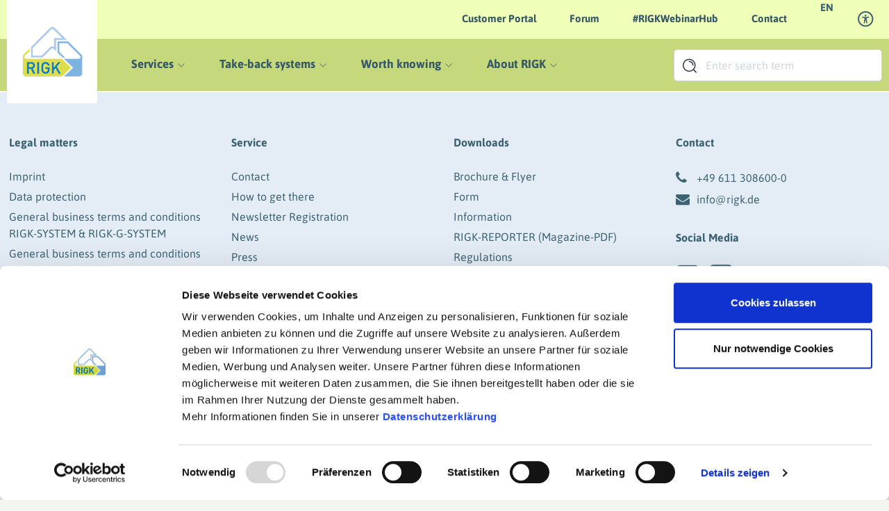

--- FILE ---
content_type: text/html; charset=utf-8
request_url: https://www.rigk.de/en/systems
body_size: 11058
content:
<!DOCTYPE html>
<html lang="en" class="no-js">
<head>
<script id="Cookiebot" src="https://consent.cookiebot.eu/uc.js" data-cbid="0d66a605-f868-4f05-a533-a448c9542cd9" data-blockingmode="auto" type="text/javascript"></script>
    <meta charset="utf-8">

<!-- 
	———————————————————————————————————
	|                                 |
	|         Made with ♥ by          |
	|                                 |
	|  KEMWEB - Full Service Agentur  |
	|                                 |
	|    55124 Mainz - 06131/930000   |
	|      https://www.kemweb.de      |
	|                                 |
	———————————————————————————————————

	This website is powered by TYPO3 - inspiring people to share!
	TYPO3 is a free open source Content Management Framework initially created by Kasper Skaarhoj and licensed under GNU/GPL.
	TYPO3 is copyright 1998-2025 of Kasper Skaarhoj. Extensions are copyright of their respective owners.
	Information and contribution at https://typo3.org/
-->

<link rel="icon" href="/_assets/2007ea1ea03629dfaa418753754c963f/Icons/favicon-rigk.png" type="image/png">
<title>Systems - RIGK</title>
<meta name="generator" content="TYPO3 CMS">
<meta name="viewport" content="width=device-width, initial-scale=1">
<meta name="apple-mobile-web-app-capable" content="no">
<meta name="google" content="notranslate">

<link rel="stylesheet" href="/typo3temp/assets/compressed/aos-f88e1df1a6152c3f73f502f423308c2b.css?1749725930" media="all">
<link rel="stylesheet" href="/typo3temp/assets/compressed/16ca89a0e535f6b399556014d6460f3a-c156f5579fe49971758d06674a135955.css?1752221652" media="all">
<link rel="stylesheet" href="/typo3temp/assets/compressed/header-has-text-a0e20e4c9e1b16d601a4a0a3ae84f04a.css?1749725930" media="all">
<link rel="stylesheet" href="/typo3temp/assets/compressed/inhalt-teaser-2cols-image-5d1d3b5dbcd19a4e9d8041f02e8f3d5c.css?1749725930" media="all">
<link rel="stylesheet" href="/typo3temp/assets/compressed/commitments-e0dce774e44b178aa210d14d76b3247f.css?1749725930" media="all">
<link rel="stylesheet" href="/typo3temp/assets/compressed/d81a74e181c1e960ff21755cb804e41d-673616db6e8ce46d872ae094fe4b310d.css?1756202781" media="all">
<link href="/_assets/2007ea1ea03629dfaa418753754c963f/Vite/assets/swiper-alo7LXTT.css" rel="stylesheet" >
<link href="/_assets/2007ea1ea03629dfaa418753754c963f/Vite/assets/app-rigk-25-VEao2.css" rel="stylesheet" >






<link rel="apple-touch-icon" sizes="180x180" href="/_assets/2007ea1ea03629dfaa418753754c963f/favicon/apple-touch-icon.png?1749714551">
<link rel="icon" sizes="32x32" type="image/png" href="/_assets/2007ea1ea03629dfaa418753754c963f/favicon/favicon-32x32.png?1749714551">
<link rel="icon" sizes="16x16" type="image/png" href="/_assets/2007ea1ea03629dfaa418753754c963f/favicon/favicon-16x16.png?1749714551">
<link rel="manifest" href="/_assets/2007ea1ea03629dfaa418753754c963f/favicon/manifest.json?1749714551">
<link rel="mask-icon" color="#6ca2d7" href="/_assets/2007ea1ea03629dfaa418753754c963f/favicon/safari-pinned-tab.svg?1749714551">    <script data-cookieconsent="ignore">
      window.dataLayer = window.dataLayer || [];
      function gtag() {
        dataLayer.push(arguments);
      }
      gtag("consent", "default", {
        ad_storage: "denied",
        analytics_storage: "denied",
        wait_for_update: 500,
      });
      gtag("set", "ads_data_redaction", true);
    </script>    <script type="text/javascript">
      var gaProperty = 'UA-28565606-1';
      var disableStr = 'ga-disable-' + gaProperty;
      if (document.cookie.indexOf(disableStr + '=true') > -1) {
      window[disableStr] = true;
      }
      function gaOptout() {
        document.cookie = disableStr + '=true; expires=Thu, 31 Dec 2099 23:59:59 UTC; path=/';
        window[disableStr] = true;
        alert('Das Tracking durch Google Analytics wurde in Ihrem Browser für diese Website deaktiviert.');
      }
      function gaOptouten() {
        document.cookie = disableStr + '=true; expires=Thu, 31 Dec 2099 23:59:59 UTC; path=/';
        window[disableStr] = true;
        alert('The tracking by Google Analytics was deactivated in your browser for this website.');
      }
      function gaOptoutes() {
        document.cookie = disableStr + '=true; expires=Thu, 31 Dec 2099 23:59:59 UTC; path=/';
        window[disableStr] = true;
        alert('El seguimiento de Google Analytics en su navegador para este sitio web esta desactivado.');
      }
        </script>
    <!-- Google tag (gtag.js) -->
          <script async src="https://www.googletagmanager.com/gtag/js?id=G-B82YTSYJYX"></script>
          <script>
            window.dataLayer = window.dataLayer || [];
            function gtag(){dataLayer.push(arguments);}
            gtag('js', new Date());

            gtag('config', 'G-B82YTSYJYX');
          </script>


<link rel="preload" href="/_assets/2007ea1ea03629dfaa418753754c963f/Vite/assets/asap-v7-latin-regular-BOk6KaH8.woff2" as="font" type="font/woff2" crossorigin="anonymous">



<link rel="canonical" href="https://www.rigk.de/en/systems">

<link rel="alternate" hreflang="de" href="https://www.rigk.de/systeme">
<link rel="alternate" hreflang="en-GB" href="https://www.rigk.de/en/systems">
<link rel="alternate" hreflang="es-ES" href="https://www.rigk.de/es/systema">
<link rel="alternate" hreflang="x-default" href="https://www.rigk.de/systeme">
</head>
<body id="page-87" class="page-87 pagelevel-2 language-1 backendlayout-none layout-default">



    
            
                <style>
                    .cta-widget:not(:first-of-type) {
                        display: none;
                    }
                    .cta-widget {
                        width: 100%;
                        font-size: 1rem;
                    }
                    .cta-widget__inner {
                        padding: 1rem;
                        background-color: #f3f5f1;
                        position: relative;
                        border-radius: 4px;
                        box-shadow: 0 .5rem 1rem rgba(0,0,0,.15) !important;
                    }
                    .cta-widget__text p {
                        font-size: inherit;
                    }
                    .cta-widget__text p:last-of-type {
                        margin-bottom: 0;
                        margin-top: 1rem;
                    }
                    .cta-widget__button {
                        padding: 0.5rem 2rem 0.5rem 1rem;
                        background-color: #d8d93c;
                        color: #483b26;
                        font-weight: 500;
                    }
                    .cta-widget__image {
                        height: auto;
                        object-fit: contain;
                        position: absolute;
                        top: 1rem;
                        right: 0;
                        max-width: 128px;
                        display: none;
                    }
                    .cta-widget__text {
                        position: relative;
                        z-index: 1;
                        max-width: 580px;
                        margin: 0 auto;
                    }
                    .cta-widget__button-close {
                        padding: 1rem;
                        box-shadow: none !important;
                        transition: none !important;
                        transform: none !important;
                        position: absolute;
                        right: 0;
                        right: -2rem;
                        top: -1.5rem;
                    }
                    .cta-widget__button-close > i {
                        font-size: 1.5rem;
                    }
                    .cta-widget__logo {
                        max-width: 75px;
                    }

                    @media (min-width: 576px) {
                        .cta-widget__logo {
                            max-width: 140px;
                        }
                    }

                    @media (min-width: 768px) {
                        .cta-widget__button-close {
                            right: -6rem;
                        }
                    }

                    @media (min-width: 1600px) {
                        .cta-widget {
                            position: fixed;
                            max-width: 165px;
                            top: 35vh;
                            right: 0;
                            z-index: 100;
                        }
                        .cta-widget__text {
                            max-width: 100%;
                        }
                        .cta-widget__inner {
                            padding-top: 3.5rem;
                        }
                        .cta-widget__image {
                            max-width: 100%;
                            top: -100px;
                            display: block;
                        }
                        .cta-widget__button-close {
                            right: auto;
                            left: -1.5rem;
                            top: -4rem;
                        }
                    }
                </style>

                
                        
                        <div class="cta-widget" id="cta-widget-myrecycledcontent">
    <div class="cta-widget__inner shadow">
        <img class="img-fluid cta-widget__image" src="/fileadmin/images/widget_lupe.png" alt="">
        <div class="cta-widget__text">
            <button class="btn cta-widget__button-close" title="Close call to action button"><i class="fa fa-times"></i></button>
            <div class="row justify-content-center align-items-center">
                <div class="col-auto col-sm-auto col-xl">
                    <img class="img-fluid cta-widget__logo" src="/fileadmin/images/myrecycledcontent.png" alt="MyRecycledContent Logo" height="66" width="87">
                </div>
                <div class="col">
                    
                            <p>Your suitable <strong>packaging</strong> with <strong>recycled content:</strong></p>
                        
                </div>
                <div class="col-auto col-sm">
                    <p><a href="https://www.myrecycledcontent.de/en/" target="_blank" class="btn cta-widget__button"><span>
							
								find
							

						</span></a></p>
                </div>
            </div>
        </div>
    </div>
</div>
                    

                <template id="slick-prev">
                    <button aria-label="{f:translate(key: 'slider.backButton', extensionName: 'fyh_site')}" type="button" class="slick-prev"><i class="fa fa-chevron-left"></i></button>
                </template>
                <template id="slick-next">
                    <button aria-label="{f:translate(key: 'slider.nextButton', extensionName: 'fyh_site')}" type="button" class="slick-next"><i class="fa fa-chevron-right"></i></button>
                </template>
                <template id="scroll-top">
                    <div class="btt-wrap"><a href="#top" class="btt" title="{f:translate(key: 'global.scrollTop', extensionName: 'fyh_site')}"></a></div>
                </template>

                <script>
                    const ctaWidgets = document.querySelectorAll('.cta-widget')
                    const randomWidget = Math.floor(Math.random() * ctaWidgets.length)
                    ctaWidgets.forEach(function (widget, index) {
                        if (index !== randomWidget) {
                            widget.remove()
                        }
                    })

                    const ctaWidgetClosed = sessionStorage.getItem('cta-widget-closed')
                    if (ctaWidgetClosed === '1') {
                        ctaWidgets.forEach((widget) => widget.remove())
                    }

                    const ctaWidgetCloseButton = document.querySelector('.cta-widget__button-close')
                    if (ctaWidgetCloseButton) {
                        ctaWidgetCloseButton.addEventListener('click', function () {
                            sessionStorage.setItem('cta-widget-closed', '1')
                            ctaWidgets.forEach((widget) => widget.remove())
                        })
                    }
                </script>
            
        

    
        
<div class="nav-wrapper">
    <nav class="main-nav" aria-label="Main menu">
        <div class="">
            <a class="navbar-brand" href="/en/">
                <picture>
                    <source srcset="/_assets/2007ea1ea03629dfaa418753754c963f/Images/Logo-RIGK-d.png" media="(min-width: 1200px)">
                    <img class="logo" src="/_assets/2007ea1ea03629dfaa418753754c963f/Images/Logo-RIGK-m.png" alt="RIGK Logo">
                </picture>
                
            </a>
        </div>
        <div class="mobile-menu">
            <div class="language-menu">
                

    
        
    
        
            <a title="English" class="current"><span>EN</span></a>
        
    
        
    
    <ul class="lang-list list-unstyled">
        
            
                    <li role="presentation">
                        
                                
                                        
                                            <a href="/systeme" hreflang=""  title="Deutsch">DE</a>
                                        
                                    
                            
                    </li>
                
        
            
        
            
                    <li role="presentation">
                        
                                
                                        
                                            <a href="/es/systema" hreflang=""  title="Español">ES</a>
                                        
                                    
                            
                    </li>
                
        
    </ul>



            </div>
            <button>
                <svg xmlns="http://www.w3.org/2000/svg" fill="none" viewBox="0 0 24 24" stroke-width="1.5" stroke="currentColor" class="size-6">
                    <path stroke-linecap="round" stroke-linejoin="round" d="M3.75 6.75h16.5M3.75 12h16.5m-16.5 5.25h16.5"></path>
                </svg>
            </button>
            <div class="contrast-switch d-xl-block">
                <button title="Kontrast Modus ändern" aria-label="Kontrast Modus ändern" class="contrast-btn">
                    <svg id="Layer_1" data-name="Layer 1" xmlns="http://www.w3.org/2000/svg" viewBox="0 0 24 24" width="1.35rem">
                        <defs>
                            <style>
                                .human, .check {
                                    fill: currentColor;
                                }

                                .circle {
                                    fill: #fff;
                                }
                            </style>
                        </defs>
                        <path class="human" d="M11.31,1c5.71,0,10.34,4.63,10.34,10.34s-4.63,10.34-10.34,10.34S.97,17.05.97,11.34,5.6,1,11.31,1ZM11.31,2.88C6.64,2.88,2.85,6.67,2.85,11.34s3.79,8.46,8.46,8.46,8.46-3.79,8.46-8.46S15.99,2.88,11.31,2.88Z"></path>
                        <path class="human" d="M7.09,8.24c.06-.01.13,0,.19,0,1.45.4,3.03.83,4.55.72.82-.06,1.66-.24,2.46-.44.28-.07.97-.31,1.2-.28.24.03.42.27.48.49.16.57-.23.79-.68.97-.68.27-1.46.45-2.13.74-.13.06-.31.14-.35.28-.1.32.09,1.45.15,1.84.22,1.36.54,2.71.76,4.08,0,.63-.89.87-1.26.4-.23-.29-.37-1.4-.46-1.82-.13-.6-.28-1.41-.52-1.97-.13-.3-.21-.34-.35-.02-.23.51-.36,1.28-.49,1.84-.1.46-.23,1.54-.44,1.89-.35.56-1.32.33-1.31-.36.23-1.41.55-2.8.77-4.21.06-.38.14-.86.16-1.24.02-.38.05-.63-.32-.78-.64-.27-2.29-.56-2.72-.99-.33-.33-.13-1.07.32-1.15h0Z"></path>
                        <path class="human" d="M11.3,8.23c.7,0,1.27-.57,1.27-1.27s-.57-1.27-1.27-1.27-1.27.57-1.27,1.27.57,1.27,1.27,1.27Z"></path>
                        <circle class="circle" cx="18.24" cy="17.59" r="5.51"></circle>
                        <path class="check" d="M17.33,19.76c-.18,0-.33-.07-.43-.18l-1.86-1.86c-.23-.23-.23-.63,0-.87s.63-.23.87,0l1.41,1.41,3.27-3.27c.23-.23.63-.23.87,0s.23.63,0,.87l-3.7,3.7c-.11.11-.24.2-.42.2Z"></path>
                    </svg>
                </button>
            </div>
        </div>
        <div class="nav-list-wrapper">
            
            
                
                    
                        <ul class="nav-list meta-nav">
                            
                                <li class="nav-item">
                                    <a href="https://portal.rigk.de/login?locale=en" title="Customer Portal" class="nav-link">Customer Portal</a>
                                </li>
                            
                                <li class="nav-item">
                                    <a href="http://www.international-recycling-forum.de" title="Forum" class="nav-link">Forum</a>
                                </li>
                            
                                <li class="nav-item">
                                    <a href="https://www.international-recycling-forum.de/en/" title="#RIGKWebinarHub" class="nav-link">#RIGKWebinarHub</a>
                                </li>
                            
                                <li class="nav-item">
                                    <a href="http://www.international-recycling-forum.de" title="Contact" class="nav-link">Contact</a>
                                </li>
                            
                            <li class="nav-item language-menu">
                                

    
        
    
        
            <a title="English" class="current"><span>EN</span></a>
        
    
        
    
    <ul class="lang-list list-unstyled">
        
            
                    <li role="presentation">
                        
                                
                                        
                                            <a href="/systeme" hreflang=""  title="Deutsch">DE</a>
                                        
                                    
                            
                    </li>
                
        
            
        
            
                    <li role="presentation">
                        
                                
                                        
                                            <a href="/es/systema" hreflang=""  title="Español">ES</a>
                                        
                                    
                            
                    </li>
                
        
    </ul>



                            </li>
                            <li class="nav-item">
                                <div class="contrast-switch d-xl-block">
                                    <button title="Kontrast Modus ändern" aria-label="Kontrast Modus ändern" class="contrast-btn">
                                        <svg id="Layer_1" data-name="Layer 1" xmlns="http://www.w3.org/2000/svg" viewBox="0 0 24 24" width="1.35rem">
                                            <defs>
                                                <style>
                                                    .human, .check {
                                                        fill: currentColor;
                                                    }

                                                    .circle {
                                                        fill: #fff;
                                                    }
                                                </style>
                                            </defs>
                                            <path class="human" d="M11.31,1c5.71,0,10.34,4.63,10.34,10.34s-4.63,10.34-10.34,10.34S.97,17.05.97,11.34,5.6,1,11.31,1ZM11.31,2.88C6.64,2.88,2.85,6.67,2.85,11.34s3.79,8.46,8.46,8.46,8.46-3.79,8.46-8.46S15.99,2.88,11.31,2.88Z"></path>
                                            <path class="human" d="M7.09,8.24c.06-.01.13,0,.19,0,1.45.4,3.03.83,4.55.72.82-.06,1.66-.24,2.46-.44.28-.07.97-.31,1.2-.28.24.03.42.27.48.49.16.57-.23.79-.68.97-.68.27-1.46.45-2.13.74-.13.06-.31.14-.35.28-.1.32.09,1.45.15,1.84.22,1.36.54,2.71.76,4.08,0,.63-.89.87-1.26.4-.23-.29-.37-1.4-.46-1.82-.13-.6-.28-1.41-.52-1.97-.13-.3-.21-.34-.35-.02-.23.51-.36,1.28-.49,1.84-.1.46-.23,1.54-.44,1.89-.35.56-1.32.33-1.31-.36.23-1.41.55-2.8.77-4.21.06-.38.14-.86.16-1.24.02-.38.05-.63-.32-.78-.64-.27-2.29-.56-2.72-.99-.33-.33-.13-1.07.32-1.15h0Z"></path>
                                            <path class="human" d="M11.3,8.23c.7,0,1.27-.57,1.27-1.27s-.57-1.27-1.27-1.27-1.27.57-1.27,1.27.57,1.27,1.27,1.27Z"></path>
                                            <circle class="circle" cx="18.24" cy="17.59" r="5.51"></circle>
                                            <path class="check" d="M17.33,19.76c-.18,0-.33-.07-.43-.18l-1.86-1.86c-.23-.23-.23-.63,0-.87s.63-.23.87,0l1.41,1.41,3.27-3.27c.23-.23.63-.23.87,0s.23.63,0,.87l-3.7,3.7c-.11.11-.24.2-.42.2Z"></path>
                                        </svg>
                                    </button>
                                </div>
                            </li>
                        </ul>
                    
                
            

            <ul class="nav-list">
                
                    
                        
                            
                                
                                    
                                
                            
                            <li class="nav-item with-mega" style="--background-image: url('/Editors/RIGK/Bilder/Menu_images/leistungen_watermark.png');">
                                <a href="#" title="Services" class="nav-link " >
                                    <span>Services</span>
                                    
                                        <i class="icon">
                                            <svg xmlns="http://www.w3.org/2000/svg" fill="none" viewBox="0 0 24 24" stroke-width="1.5" stroke="currentColor" class="size-6">
                                                <path stroke-linecap="round" stroke-linejoin="round" d="m19.5 8.25-7.5 7.5-7.5-7.5" />
                                            </svg>
                                        </i>
                                    
                                </a>
                                
                                    
    
        
            <div class="mega-menu" role="region">
                <div class="mega-left">
                    <ul class="submenu-list">
                        
                            <li class="submenu-item">
                                <a href="/en/take-back-systems/take-back-systems-for-producer-and-packaging-companies/take-back-systems-for-the-fields-of-industry-and-commerce" class="submenu-trigger ">
                                    RIGK take-back systems
                                    <span>Take-back and licensing of plastic packaging from industry, commerce and agriculture</span>
                                    
                                </a>
                                
                            </li>

                        
                            <li class="submenu-item">
                                <a href="#" class="submenu-trigger ">
                                    PlastCert
                                    <span>Certification of recyclability, recycled content and recycling process, including laboratory testing of recyclates</span>
                                    
                                        <i class="icon">
                                            <svg xmlns="http://www.w3.org/2000/svg" fill="none" viewBox="0 0 24 24" stroke-width="1.5" stroke="currentColor" class="size-6">
                                                <path stroke-linecap="round" stroke-linejoin="round" d="m8.25 4.5 7.5 7.5-7.5 7.5"></path>
                                            </svg>
                                        </i>
                                    
                                </a>
                                
                                    

    

        <div class="submenu-detail">
            <div class="middle-content">
                
                    
                        
                        
                        

                        
                            

                            
                                
                            
                        
                            

                            
                                
                            
                        
                            

                            
                                
                            
                        
                            

                            
                                
                            
                        
                            
                                
                                    
                                
                                
                            

                            
                        
                            

                            
                                
                            
                        

                        
                            
                        

                        
                            <div class="group-holder">
                                <p class="group-title"></p>
                                <nav>
                                    <ul class="">
                                        
                                            <li>
                                                <a href="/en/about-rigk/plastcert-certification-testing" class=" ">
                                                    
                                                    PlastCert – Certification &amp; Testing
                                                    
                                                </a>
                                            </li>
                                        
                                            <li>
                                                <a href="/en/about-rigk/plastcert-certification-testing/recyclass-certification" class=" ">
                                                    
                                                    RecyClass – Certification
                                                    
                                                </a>
                                            </li>
                                        
                                            <li>
                                                <a href="/en/about-rigk/plastcert-certification-testing/recyclass-certification" class=" ">
                                                    
                                                    - RecyClass Recyclability
                                                    
                                                </a>
                                            </li>
                                        
                                            <li>
                                                <a href="/en/about-rigk/plastcert-certification-testing/recyclass-certification" class=" ">
                                                    
                                                    - RecyClass Recycled Content
                                                    
                                                </a>
                                            </li>
                                        
                                    </ul>
                                </nav>
                            </div>
                        
                            <div class="group-holder">
                                
                                <nav>
                                    <ul class="">
                                        
                                            <li>
                                                <a href="/en/services/plastcert/material-testing" class=" ">
                                                    
                                                    Material testing
                                                    
                                                        <span>Tests of the mechanical, rheological and physical properties of materials</span>
                                                    
                                                </a>
                                            </li>
                                        
                                    </ul>
                                </nav>
                            </div>
                        
                    
                
            </div>
        </div>
    

                                
                            </li>

                        
                            <li class="submenu-item">
                                <a href="/en/services/hannawald-plastik-gmbh" class="submenu-trigger ">
                                    Hannawald Plastik GmbH
                                    <span>Sorting and refinement of packaging materials</span>
                                    
                                </a>
                                
                            </li>

                        
                            <li class="submenu-item">
                                <a href="/en/services/plastship-gmbh" class="submenu-trigger ">
                                    plastship GmbH
                                    <span>Your European sourcing and recycling network for plastics</span>
                                    
                                </a>
                                
                            </li>

                        
                            <li class="submenu-item">
                                <a href="/en/services/factory-waste-disposal-with-system" class="submenu-trigger ">
                                    Factory waste disposal with system
                                    <span>Efficient and sustainable solutions for plastics processors and manufacturers</span>
                                    
                                </a>
                                
                            </li>

                        
                            <li class="submenu-item">
                                <a href="/en/services/packliance-gmbh" class="submenu-trigger ">
                                    PACKLIANCE GmbH
                                    <span>With a strong European network for the secure &amp; legally compliant implementation of the EU Packaging Regulation (PPWR)</span>
                                    
                                </a>
                                
                            </li>

                        
                            <li class="submenu-item">
                                <a href="#" class="submenu-trigger ">
                                    RIGK worldwide
                                    <span>Active worldwide in the collection and recycling of plastics</span>
                                    
                                        <i class="icon">
                                            <svg xmlns="http://www.w3.org/2000/svg" fill="none" viewBox="0 0 24 24" stroke-width="1.5" stroke="currentColor" class="size-6">
                                                <path stroke-linecap="round" stroke-linejoin="round" d="m8.25 4.5 7.5 7.5-7.5 7.5"></path>
                                            </svg>
                                        </i>
                                    
                                </a>
                                
                                    

    

        <div class="submenu-detail">
            <div class="middle-content">
                
                    
                        
                        
                        

                        
                            

                            
                                
                            
                        
                            

                            
                                
                            
                        
                            

                            
                                
                            
                        
                            

                            
                                
                            
                        
                            

                            
                                
                            
                        

                        
                            
                        

                        
                            <div class="group-holder">
                                <p class="group-title"></p>
                                <nav>
                                    <ul class="">
                                        
                                            <li>
                                                <a href="/en/about-rigk/rigk-europe-wide/international-consultation-project-work/rigk-romania-1-1" class=" ">
                                                    
                                                    RIGK Romania
                                                    
                                                </a>
                                            </li>
                                        
                                            <li>
                                                <a href="/en/about-rigk/rigk-worldwide/international-consultation-project-work/erde-switzerland" class=" ">
                                                    
                                                    ERDE Switzerland
                                                    
                                                </a>
                                            </li>
                                        
                                            <li>
                                                <a href="/en/about-rigk/rigk-worldwide/international-consultation-project-work/rigk-in-spain" class=" ">
                                                    
                                                    RIGK in Spain
                                                    
                                                </a>
                                            </li>
                                        
                                            <li>
                                                <a href="/en/services/rigk-worldwide/rigk-at-epro" class=" ">
                                                    
                                                    RIGK at EPRO
                                                    
                                                </a>
                                            </li>
                                        
                                            <li>
                                                <a href="/en/sustainability/international-recycling-forum-1" class=" ">
                                                    
                                                    International Recycling Forum
                                                    
                                                </a>
                                            </li>
                                        
                                    </ul>
                                </nav>
                            </div>
                        
                    
                
            </div>
        </div>
    

                                
                            </li>

                        
                    </ul>
                </div>
                <div class="mega-right">
                    <div style="overflow-x: hidden; overflow-y: auto; height: 100%;">
                        
                            
                        
                    </div>
                   

                    <div class="meta">
                        <div class="row mb-2">
                            <div class="col-6 d-flex align-items-center">
                                <p class="mb-0 fw-bold">Social Media</p>
                            </div>
                            <div class="col-6 d-flex align-items-center justify-content-end">
                                <ul class="social-icons">
                                    <li>
                                        <a href="https://www.youtube.com/channel/UC2HhZGszgMZRWhW8R59W3LQ" title="RIGK GmbH on Youtube" target="_blank" class="yt"><i class="fa fa-youtube-square"></i></a>
                                    </li>
                                    <li>
                                        <a href="https://www.linkedin.com/company/rigkgmbh" title="RIGK GmbH on LinkedIn" target="_blank" class="li"><i class="fa fa-linkedin-square"></i></a>
                                    </li>
                                </ul>
                            </div>
                        </div>

                        
                            
                                <ul>
                                    
                                        <li>
                                            <a href="/en/service/contact">Contact <i class="icon" role="presentation"><svg xmlns="http://www.w3.org/2000/svg" fill="none" viewBox="0 0 24 24" stroke-width="1.5" stroke="currentColor" class="size-6">
                                                <path stroke-linecap="round" stroke-linejoin="round" d="m8.25 4.5 7.5 7.5-7.5 7.5"></path>
                                            </svg></i> </a>
                                        </li>
                                    
                                </ul>
                            
                        
                    </div>
                </div>
            </div>
        
    

                                
                            </li>
                        
                            
                                
                                    
                                
                            
                            <li class="nav-item with-mega" style="--background-image: url('/Editors/RIGK/Bilder/Menu_images/rucknahmesysteme_watermark.png');">
                                <a href="#" title="Take-back systems" class="nav-link " >
                                    <span>Take-back systems</span>
                                    
                                        <i class="icon">
                                            <svg xmlns="http://www.w3.org/2000/svg" fill="none" viewBox="0 0 24 24" stroke-width="1.5" stroke="currentColor" class="size-6">
                                                <path stroke-linecap="round" stroke-linejoin="round" d="m19.5 8.25-7.5 7.5-7.5-7.5" />
                                            </svg>
                                        </i>
                                    
                                </a>
                                
                                    
    
        
            <div class="mega-menu" role="region">
                <div class="mega-left">
                    <ul class="submenu-list">
                        
                            <li class="submenu-item">
                                <a href="#" class="submenu-trigger ">
                                    Take-back systems for producers
                                    <span>Efficient and proven take-back solutions for manufacturers and fillers</span>
                                    
                                        <i class="icon">
                                            <svg xmlns="http://www.w3.org/2000/svg" fill="none" viewBox="0 0 24 24" stroke-width="1.5" stroke="currentColor" class="size-6">
                                                <path stroke-linecap="round" stroke-linejoin="round" d="m8.25 4.5 7.5 7.5-7.5 7.5"></path>
                                            </svg>
                                        </i>
                                    
                                </a>
                                
                                    

    

        <div class="submenu-detail">
            <div class="middle-content">
                
                    
                        
                        
                        

                        
                            

                            
                                
                            
                        
                            
                                
                                    
                                
                                
                            

                            
                        
                            

                            
                                
                            
                        
                            

                            
                                
                            
                        
                            

                            
                                
                            
                        
                            

                            
                                
                            
                        
                            
                                
                                    
                                
                                
                            

                            
                        
                            

                            
                                
                            
                        
                            
                                
                                    
                                
                                
                            

                            
                        
                            

                            
                                
                            
                        
                            

                            
                                
                            
                        
                            

                            
                                
                            
                        
                            

                            
                                
                            
                        
                            

                            
                                
                            
                        
                            

                            
                                
                            
                        

                        
                            
                        

                        
                            <div class="group-holder">
                                <p class="group-title"></p>
                                <nav>
                                    <ul class="">
                                        
                                            <li>
                                                <a href="/en/take-back-systems/take-back-systems-for-producer-and-packaging-companies/take-back-systems-for-the-fields-of-industry-and-commerce" class=" ">
                                                    
                                                    Take-back systems for the fields of industry and commerce
                                                    
                                                </a>
                                            </li>
                                        
                                    </ul>
                                </nav>
                            </div>
                        
                            <div class="group-holder">
                                
                                <nav>
                                    <ul class="two-cols">
                                        
                                            <li>
                                                <a href="/en/recovery-systems/recovery-systems-for-producer-and-packaging-companies/detail/rigk-system" class=" ">
                                                    
                                                            
                                                                <img src="/fileadmin/_processed_/9/f/csm_menu_logo-12_1e36a8188c.png" width="50" height="50" alt="" />
                                                            

                                                        
                                                    RIGK-SYSTEM
                                                    
                                                </a>
                                            </li>
                                        
                                            <li>
                                                <a href="/en/recovery-systems/recovery-systems-for-producer-and-packaging-companies/detail/rigk-g-system" class=" ">
                                                    
                                                            
                                                                <img src="/fileadmin/_processed_/4/a/csm_menu_logo-16_cf4ba2e5b3.png" width="50" height="50" alt="" />
                                                            

                                                        
                                                    RIGK-G-SYSTEM
                                                    
                                                </a>
                                            </li>
                                        
                                            <li>
                                                <a href="" class=" ">
                                                    
                                                            
                                                                <img src="/fileadmin/_processed_/b/f/csm_Featured_icon-1_e785e674e7.png" width="50" height="50" alt="" />
                                                            

                                                        
                                                    RIGK-PICKUP
                                                    
                                                </a>
                                            </li>
                                        
                                            <li>
                                                <a href="/en/recovery-systems/recovery-systems-for-producer-and-packaging-companies/detail/rigk-pickup" class=" ">
                                                    
                                                            
                                                                <img src="/fileadmin/_processed_/6/c/csm_menu_logo-13_c0be5a560a.png" width="50" height="50" alt="" />
                                                            

                                                        
                                                    RIGK-PICKUP
                                                    
                                                </a>
                                            </li>
                                        
                                    </ul>
                                </nav>
                            </div>
                        
                            <div class="group-holder">
                                
                                <nav>
                                    <ul class="">
                                        
                                            <li>
                                                <a href="/en/take-back-systems/take-back-systems-for-producer/take-back-systems-for-the-agricultural-sector" class=" ">
                                                    
                                                    take-back systems for the agricultural sector
                                                    
                                                </a>
                                            </li>
                                        
                                    </ul>
                                </nav>
                            </div>
                        
                            <div class="group-holder">
                                
                                <nav>
                                    <ul class="two-cols">
                                        
                                            <li>
                                                <a href="/en/recovery-systems/recovery-systems-for-producer-and-packaging-companies/detail/verena-system" class=" ">
                                                    
                                                            
                                                                <img src="/fileadmin/_processed_/5/c/csm_menu_logo-15_857c17ceda.png" width="50" height="50" alt="" />
                                                            

                                                        
                                                    VerenA-SYSTEM
                                                    
                                                </a>
                                            </li>
                                        
                                            <li>
                                                <a href="/en/recovery-systems/recovery-systems-for-producer-and-packaging-companies/detail/pamira-system" class=" ">
                                                    
                                                            
                                                                <img src="/fileadmin/_processed_/e/5/csm_menu_logo-14_8c6066df9b.png" width="50" height="50" alt="" />
                                                            

                                                        
                                                    PAMIRA-SYSTEM
                                                    
                                                </a>
                                            </li>
                                        
                                            <li>
                                                <a href="/en/recovery-systems/recovery-systems-for-producer-and-packaging-companies/detail/pamira-seed-dressings" class=" ">
                                                    
                                                            
                                                                <img src="/fileadmin/_processed_/b/7/csm_menu_logo-18_50de798291.png" width="50" height="50" alt="" />
                                                            

                                                        
                                                    PAMIRA SEED DRESSINGS
                                                    
                                                </a>
                                            </li>
                                        
                                            <li>
                                                <a href="/en/recovery-systems/recovery-systems-for-producer-and-packaging-companies/detail/crop-plastics-recycling-germany-erde-recycling" class=" ">
                                                    
                                                            
                                                                <img src="/fileadmin/_processed_/7/f/csm_menu_logo-17_3b313aec2f.png" width="50" height="50" alt="" />
                                                            

                                                        
                                                    Crop Plastics Recycling Germany (ERDE) recycling
                                                    
                                                </a>
                                            </li>
                                        
                                            <li>
                                                <a href="/en/recovery-systems/recovery-systems-for-producer-and-packaging-companies/detail/pre-system" class=" ">
                                                    
                                                            
                                                                <img src="/fileadmin/_processed_/c/9/csm_menu_logo-19_b74b387fa8.png" width="50" height="50" alt="" />
                                                            

                                                        
                                                    PRE-SYSTEM
                                                    
                                                </a>
                                            </li>
                                        
                                            <li>
                                                <a href="/en/recovery-systems/recovery-systems-for-producer-and-packaging-companies/detail/rigk-pickup" class=" ">
                                                    
                                                            
                                                                <img src="/fileadmin/_processed_/6/c/csm_menu_logo-13_c0be5a560a.png" width="50" height="50" alt="" />
                                                            

                                                        
                                                    RIGK-PICKUP
                                                    
                                                </a>
                                            </li>
                                        
                                    </ul>
                                </nav>
                            </div>
                        
                    
                
            </div>
        </div>
    

                                
                            </li>

                        
                            <li class="submenu-item">
                                <a href="#" class="submenu-trigger ">
                                    Take-back systems for final consumers
                                    <span>Efficient and proven take-back solutions for end consumers</span>
                                    
                                        <i class="icon">
                                            <svg xmlns="http://www.w3.org/2000/svg" fill="none" viewBox="0 0 24 24" stroke-width="1.5" stroke="currentColor" class="size-6">
                                                <path stroke-linecap="round" stroke-linejoin="round" d="m8.25 4.5 7.5 7.5-7.5 7.5"></path>
                                            </svg>
                                        </i>
                                    
                                </a>
                                
                                    

    

        <div class="submenu-detail">
            <div class="middle-content">
                
                    
                        
                        
                        

                        
                            

                            
                                
                            
                        
                            
                                
                                    
                                
                                
                            

                            
                        
                            

                            
                                
                            
                        
                            

                            
                                
                            
                        
                            

                            
                                
                            
                        
                            
                                
                                    
                                
                                
                            

                            
                        
                            

                            
                                
                            
                        
                            
                                
                                    
                                
                                
                            

                            
                        
                            

                            
                                
                            
                        
                            

                            
                                
                            
                        
                            

                            
                                
                            
                        
                            

                            
                                
                            
                        
                            

                            
                                
                            
                        

                        
                            
                        

                        
                            <div class="group-holder">
                                <p class="group-title"></p>
                                <nav>
                                    <ul class="">
                                        
                                            <li>
                                                <a href="/en/take-back-systems/take-back-systems-for-final-consumers/take-back-systems-for-the-fields-of-industry-commerce" class=" ">
                                                    
                                                    Take-back systems for the fields of industry &amp; commerce
                                                    
                                                </a>
                                            </li>
                                        
                                    </ul>
                                </nav>
                            </div>
                        
                            <div class="group-holder">
                                
                                <nav>
                                    <ul class="two-cols">
                                        
                                            <li>
                                                <a href="/en//take-back-systems/take-back-systems-for-final-consumers/detail/rigk-system" class=" ">
                                                    
                                                            
                                                                <img src="/fileadmin/_processed_/9/f/csm_menu_logo-12_1e36a8188c.png" width="50" height="50" alt="" />
                                                            

                                                        
                                                    RIGK-SYSTEM
                                                    
                                                </a>
                                            </li>
                                        
                                            <li>
                                                <a href="https://www.rigk.de/en/take-back-systems/take-back-systems-for-final-consumers/detail/rigk-ghazardous-substance-system" class=" ">
                                                    
                                                            
                                                                <img src="/fileadmin/_processed_/4/a/csm_menu_logo-16_cf4ba2e5b3.png" width="50" height="50" alt="" />
                                                            

                                                        
                                                    RIGK-G-SYSTEM
                                                    
                                                </a>
                                            </li>
                                        
                                            <li>
                                                <a href="/en/take-back-systems/take-back-systems-for-final-consumers/detail/rigk-pickup" class=" ">
                                                    
                                                            
                                                                <img src="/fileadmin/_processed_/6/c/csm_menu_logo-13_c0be5a560a.png" width="50" height="50" alt="" />
                                                            

                                                        
                                                    RIGK-PICKUP
                                                    
                                                </a>
                                            </li>
                                        
                                    </ul>
                                </nav>
                            </div>
                        
                            <div class="group-holder">
                                
                                <nav>
                                    <ul class="">
                                        
                                            <li>
                                                <a href="/en/take-back-systems/take-back-systems-for-final-consumers/take-back-systems-for-the-agricultural-sector" class=" ">
                                                    
                                                    Take-back systems for the agricultural sector
                                                    
                                                </a>
                                            </li>
                                        
                                    </ul>
                                </nav>
                            </div>
                        
                            <div class="group-holder">
                                
                                <nav>
                                    <ul class="two-cols">
                                        
                                            <li>
                                                <a href="/en/take-back-systems/take-back-systems-for-final-consumers/detail/verena-system" class=" ">
                                                    
                                                            
                                                                <img src="/fileadmin/_processed_/5/c/csm_menu_logo-15_857c17ceda.png" width="50" height="50" alt="" />
                                                            

                                                        
                                                    VerenA-SYSTEM
                                                    
                                                </a>
                                            </li>
                                        
                                            <li>
                                                <a href="/en/take-back-systems/take-back-systems-for-final-consumers/pamira-system" class=" ">
                                                    
                                                            
                                                                <img src="/fileadmin/_processed_/e/5/csm_menu_logo-14_8c6066df9b.png" width="50" height="50" alt="" />
                                                            

                                                        
                                                    PAMIRA-SYSTEM
                                                    
                                                </a>
                                            </li>
                                        
                                            <li>
                                                <a href="/en/take-back-systems/take-back-systems-for-final-consumers/detail/pamira-seed-dressings" class=" ">
                                                    
                                                            
                                                                <img src="/fileadmin/_processed_/b/7/csm_menu_logo-18_50de798291.png" width="50" height="50" alt="" />
                                                            

                                                        
                                                    PAMIRA SEED DRESSINGS
                                                    
                                                </a>
                                            </li>
                                        
                                            <li>
                                                <a href="/en/take-back-systems/take-back-systems-for-final-consumers/crop-plastics-recycling-germany-erde" class=" ">
                                                    
                                                            
                                                                <img src="/fileadmin/_processed_/7/f/csm_menu_logo-17_3b313aec2f.png" width="50" height="50" alt="" />
                                                            

                                                        
                                                    Crop Plastics Recycling Germany (ERDE)
                                                    
                                                </a>
                                            </li>
                                        
                                            <li>
                                                <a href="/en/take-back-systems/take-back-systems-for-final-consumers/detail/rigk-pickup" class=" ">
                                                    
                                                            
                                                                <img src="/fileadmin/_processed_/6/c/csm_menu_logo-13_c0be5a560a.png" width="50" height="50" alt="" />
                                                            

                                                        
                                                    RIGK-PICKUP
                                                    
                                                </a>
                                            </li>
                                        
                                    </ul>
                                </nav>
                            </div>
                        
                    
                
            </div>
        </div>
    

                                
                            </li>

                        
                    </ul>
                </div>
                <div class="mega-right">
                    <div style="overflow-x: hidden; overflow-y: auto; height: 100%;">
                        
                            
                        
                    </div>
                   

                    <div class="meta">
                        <div class="row mb-2">
                            <div class="col-6 d-flex align-items-center">
                                <p class="mb-0 fw-bold">Social Media</p>
                            </div>
                            <div class="col-6 d-flex align-items-center justify-content-end">
                                <ul class="social-icons">
                                    <li>
                                        <a href="https://www.youtube.com/channel/UC2HhZGszgMZRWhW8R59W3LQ" title="RIGK GmbH on Youtube" target="_blank" class="yt"><i class="fa fa-youtube-square"></i></a>
                                    </li>
                                    <li>
                                        <a href="https://www.linkedin.com/company/rigkgmbh" title="RIGK GmbH on LinkedIn" target="_blank" class="li"><i class="fa fa-linkedin-square"></i></a>
                                    </li>
                                </ul>
                            </div>
                        </div>

                        
                            
                                <ul>
                                    
                                        <li>
                                            <a href="/en/service/contact">Contact <i class="icon" role="presentation"><svg xmlns="http://www.w3.org/2000/svg" fill="none" viewBox="0 0 24 24" stroke-width="1.5" stroke="currentColor" class="size-6">
                                                <path stroke-linecap="round" stroke-linejoin="round" d="m8.25 4.5 7.5 7.5-7.5 7.5"></path>
                                            </svg></i> </a>
                                        </li>
                                    
                                </ul>
                            
                        
                    </div>
                </div>
            </div>
        
    

                                
                            </li>
                        
                            
                                
                                    
                                
                            
                            <li class="nav-item with-mega" style="--background-image: url('/Editors/RIGK/Bilder/Menu_images/goodtoknow_watermark.png');">
                                <a href="#" title="Worth knowing" class="nav-link " >
                                    <span>Worth knowing</span>
                                    
                                        <i class="icon">
                                            <svg xmlns="http://www.w3.org/2000/svg" fill="none" viewBox="0 0 24 24" stroke-width="1.5" stroke="currentColor" class="size-6">
                                                <path stroke-linecap="round" stroke-linejoin="round" d="m19.5 8.25-7.5 7.5-7.5-7.5" />
                                            </svg>
                                        </i>
                                    
                                </a>
                                
                                    
    
        
            <div class="mega-menu" role="region">
                <div class="mega-left">
                    <ul class="submenu-list">
                        
                            <li class="submenu-item">
                                <a href="#" class="submenu-trigger ">
                                    Updates
                                    <span>News, events, press releases and announcements</span>
                                    
                                        <i class="icon">
                                            <svg xmlns="http://www.w3.org/2000/svg" fill="none" viewBox="0 0 24 24" stroke-width="1.5" stroke="currentColor" class="size-6">
                                                <path stroke-linecap="round" stroke-linejoin="round" d="m8.25 4.5 7.5 7.5-7.5 7.5"></path>
                                            </svg>
                                        </i>
                                    
                                </a>
                                
                                    

    

        <div class="submenu-detail">
            <div class="middle-content">
                
                    
                        
                        
                        

                        
                            

                            
                                
                            
                        
                            

                            
                                
                            
                        

                        
                            
                        

                        
                            <div class="group-holder">
                                <p class="group-title"></p>
                                <nav>
                                    <ul class="">
                                        
                                            <li>
                                                <a href="/en/worth-knowing/news" class=" ">
                                                    
                                                    News
                                                    
                                                        <span>News from the Circular Economy – RIGK Updates at a Glance</span>
                                                    
                                                </a>
                                            </li>
                                        
                                            <li>
                                                <a href="/en/worth-knowing/press" class=" ">
                                                    
                                                    Press
                                                    
                                                        <span>Information on legislation and regulations, as well as studies and Q&amp;As</span>
                                                    
                                                </a>
                                            </li>
                                        
                                    </ul>
                                </nav>
                            </div>
                        
                    
                
            </div>
        </div>
    

                                
                            </li>

                        
                            <li class="submenu-item">
                                <a href="#" class="submenu-trigger ">
                                    Insights
                                    <span>Information on legal frameworks and regulations, as well as studies and frequently asked questions</span>
                                    
                                        <i class="icon">
                                            <svg xmlns="http://www.w3.org/2000/svg" fill="none" viewBox="0 0 24 24" stroke-width="1.5" stroke="currentColor" class="size-6">
                                                <path stroke-linecap="round" stroke-linejoin="round" d="m8.25 4.5 7.5 7.5-7.5 7.5"></path>
                                            </svg>
                                        </i>
                                    
                                </a>
                                
                                    

    

        <div class="submenu-detail">
            <div class="middle-content">
                
                    
                        
                        
                        

                        
                            

                            
                                
                            
                        
                            

                            
                                
                            
                        
                            

                            
                                
                            
                        
                            

                            
                                
                            
                        

                        
                            
                        

                        
                            <div class="group-holder">
                                <p class="group-title"></p>
                                <nav>
                                    <ul class="">
                                        
                                            <li>
                                                <a href="/en/worth-knowing/closed-loop-recycling-management-and-law" class=" ">
                                                    
                                                    Closed loop recycling management and law
                                                    
                                                        <span>Legal Foundations &amp; Regulations on the Circular Economy</span>
                                                    
                                                </a>
                                            </li>
                                        
                                            <li>
                                                <a href="/en/worth-knowing/studies" class=" ">
                                                    
                                                    Studies
                                                    
                                                        <span>Industry Studies</span>
                                                    
                                                </a>
                                            </li>
                                        
                                            <li>
                                                <a href="/en/worth-knowing/faqs" class=" ">
                                                    
                                                    FAQs
                                                    
                                                        <span>Answers to Your Questions on Take-Back Systems and Compliance</span>
                                                    
                                                </a>
                                            </li>
                                        
                                            <li>
                                                <a href="/en/worth-knowing/rigkinquired" class=" ">
                                                    
                                                    #RIGKinquired
                                                    
                                                        <span>Interviews with Experts and Insights</span>
                                                    
                                                </a>
                                            </li>
                                        
                                    </ul>
                                </nav>
                            </div>
                        
                    
                
            </div>
        </div>
    

                                
                            </li>

                        
                            <li class="submenu-item">
                                <a href="#" class="submenu-trigger ">
                                    Facts &amp; figures
                                    <span>An overview of our services and achievements</span>
                                    
                                        <i class="icon">
                                            <svg xmlns="http://www.w3.org/2000/svg" fill="none" viewBox="0 0 24 24" stroke-width="1.5" stroke="currentColor" class="size-6">
                                                <path stroke-linecap="round" stroke-linejoin="round" d="m8.25 4.5 7.5 7.5-7.5 7.5"></path>
                                            </svg>
                                        </i>
                                    
                                </a>
                                
                                    

    

        <div class="submenu-detail">
            <div class="middle-content">
                
                    
                        
                        
                        

                        
                            

                            
                                
                            
                        
                            

                            
                                
                            
                        

                        
                            
                        

                        
                            <div class="group-holder">
                                <p class="group-title"></p>
                                <nav>
                                    <ul class="">
                                        
                                            <li>
                                                <a href="/en/about-rigk/facts-figures" class=" ">
                                                    
                                                    Facts &amp; figures
                                                    
                                                        <span>RIGK Achievements – Key Facts and Figures at a Glance</span>
                                                    
                                                </a>
                                            </li>
                                        
                                            <li>
                                                <a href="/en/about-rigk/facts-figures/quality-standards" class=" ">
                                                    
                                                    Quality standards
                                                    
                                                        <span>Our Commitment to Quality: Compliance, Excellence &amp; Continuous Improvement</span>
                                                    
                                                </a>
                                            </li>
                                        
                                    </ul>
                                </nav>
                            </div>
                        
                    
                
            </div>
        </div>
    

                                
                            </li>

                        
                    </ul>
                </div>
                <div class="mega-right">
                    <div style="overflow-x: hidden; overflow-y: auto; height: 100%;">
                        
                            
                        
                    </div>
                   

                    <div class="meta">
                        <div class="row mb-2">
                            <div class="col-6 d-flex align-items-center">
                                <p class="mb-0 fw-bold">Social Media</p>
                            </div>
                            <div class="col-6 d-flex align-items-center justify-content-end">
                                <ul class="social-icons">
                                    <li>
                                        <a href="https://www.youtube.com/channel/UC2HhZGszgMZRWhW8R59W3LQ" title="RIGK GmbH on Youtube" target="_blank" class="yt"><i class="fa fa-youtube-square"></i></a>
                                    </li>
                                    <li>
                                        <a href="https://www.linkedin.com/company/rigkgmbh" title="RIGK GmbH on LinkedIn" target="_blank" class="li"><i class="fa fa-linkedin-square"></i></a>
                                    </li>
                                </ul>
                            </div>
                        </div>

                        
                            
                                <ul>
                                    
                                        <li>
                                            <a href="/en/service/contact">Contact <i class="icon" role="presentation"><svg xmlns="http://www.w3.org/2000/svg" fill="none" viewBox="0 0 24 24" stroke-width="1.5" stroke="currentColor" class="size-6">
                                                <path stroke-linecap="round" stroke-linejoin="round" d="m8.25 4.5 7.5 7.5-7.5 7.5"></path>
                                            </svg></i> </a>
                                        </li>
                                    
                                </ul>
                            
                        
                    </div>
                </div>
            </div>
        
    

                                
                            </li>
                        
                            
                                
                                    
                                
                            
                            <li class="nav-item with-mega" style="--background-image: url('/Editors/RIGK/Bilder/Menu_images/uberrigk_watermark.png');">
                                <a href="#" title="About RIGK" class="nav-link " >
                                    <span>About RIGK</span>
                                    
                                        <i class="icon">
                                            <svg xmlns="http://www.w3.org/2000/svg" fill="none" viewBox="0 0 24 24" stroke-width="1.5" stroke="currentColor" class="size-6">
                                                <path stroke-linecap="round" stroke-linejoin="round" d="m19.5 8.25-7.5 7.5-7.5-7.5" />
                                            </svg>
                                        </i>
                                    
                                </a>
                                
                                    
    
        
            <div class="mega-menu" role="region">
                <div class="mega-left">
                    <ul class="submenu-list">
                        
                            <li class="submenu-item">
                                <a href="/en/about-rigk/mission-shareholders" class="submenu-trigger ">
                                    Mission &amp; Shareholders
                                    <span>Our Mission for a Sustainable Future – Supported by Strong Shareholders</span>
                                    
                                </a>
                                
                            </li>

                        
                            <li class="submenu-item">
                                <a href="/en/about-rigk/team" class="submenu-trigger ">
                                    Team
                                    <span>The RIGK Team – Committed to Sustainable Circular Solutions</span>
                                    
                                </a>
                                
                            </li>

                        
                            <li class="submenu-item">
                                <a href="/en/about-rigk/history" class="submenu-trigger ">
                                    History
                                    <span>From Founding to Today – An Overview of RIGK’s Journey</span>
                                    
                                </a>
                                
                            </li>

                        
                            <li class="submenu-item">
                                <a href="/en/about-rigk/careers-at-rigk" class="submenu-trigger ">
                                    Careers at RIGK
                                    <span>Shape the Circular Economy – Your Career at RIGK</span>
                                    
                                </a>
                                
                            </li>

                        
                    </ul>
                </div>
                <div class="mega-right">
                    <div style="overflow-x: hidden; overflow-y: auto; height: 100%;">
                        
                            
                        
                    </div>
                   

                    <div class="meta">
                        <div class="row mb-2">
                            <div class="col-6 d-flex align-items-center">
                                <p class="mb-0 fw-bold">Social Media</p>
                            </div>
                            <div class="col-6 d-flex align-items-center justify-content-end">
                                <ul class="social-icons">
                                    <li>
                                        <a href="https://www.youtube.com/channel/UC2HhZGszgMZRWhW8R59W3LQ" title="RIGK GmbH on Youtube" target="_blank" class="yt"><i class="fa fa-youtube-square"></i></a>
                                    </li>
                                    <li>
                                        <a href="https://www.linkedin.com/company/rigkgmbh" title="RIGK GmbH on LinkedIn" target="_blank" class="li"><i class="fa fa-linkedin-square"></i></a>
                                    </li>
                                </ul>
                            </div>
                        </div>

                        
                            
                                <ul>
                                    
                                        <li>
                                            <a href="/en/service/contact">Contact <i class="icon" role="presentation"><svg xmlns="http://www.w3.org/2000/svg" fill="none" viewBox="0 0 24 24" stroke-width="1.5" stroke="currentColor" class="size-6">
                                                <path stroke-linecap="round" stroke-linejoin="round" d="m8.25 4.5 7.5 7.5-7.5 7.5"></path>
                                            </svg></i> </a>
                                        </li>
                                    
                                </ul>
                            
                        
                    </div>
                </div>
            </div>
        
    

                                
                            </li>
                        
                        <li>
                            <div class="header-search">
                                <form method="POST" action="/en/search?tx_indexedsearch_pi2%5Baction%5D=search&amp;tx_indexedsearch_pi2%5Bcontroller%5D=Search&amp;cHash=816cf16c7a5d448d0a1417b83ed1dad4" class="search-form">
                                    <input type="text" id="search" name="tx_indexedsearch_pi2[search][sword]" aria-label="Enter search term" placeholder="Enter search term">
                                    <button type="submit">
                                        <svg width="24" height="25" viewBox="0 0 24 25" fill="none" xmlns="http://www.w3.org/2000/svg">
                                            <path d="M11.2498 5.75037C10.8356 5.75037 10.4998 6.08615 10.4998 6.50037C10.4998 6.91458 10.8356 7.25037 11.2498 7.25037C13.874 7.25037 16.0011 9.37718 16.0011 12.0004C16.0011 12.4146 16.3369 12.7504 16.7511 12.7504C17.1653 12.7504 17.5011 12.4146 17.5011 12.0004C17.5011 8.54842 14.7021 5.75037 11.2498 5.75037Z" fill="#323544"></path>
                                            <path fill-rule="evenodd" clip-rule="evenodd" d="M2 11.9989C2 6.89126 6.14154 2.75098 11.25 2.75098C16.3585 2.75098 20.5 6.89126 20.5 11.9989C20.5 14.2836 19.6714 16.3747 18.2983 17.9883L21.7791 21.4695C22.072 21.7624 22.072 22.2372 21.7791 22.5301C21.4862 22.823 21.0113 22.823 20.7184 22.5301L17.2372 19.0486C15.6237 20.4197 13.5334 21.2469 11.25 21.2469C6.14154 21.2469 2 17.1066 2 11.9989ZM11.25 4.25098C6.96962 4.25098 3.5 7.72003 3.5 11.9989C3.5 16.2779 6.96962 19.7469 11.25 19.7469C15.5304 19.7469 19 16.2779 19 11.9989C19 7.72003 15.5304 4.25098 11.25 4.25098Z" fill="#323544"></path>
                                        </svg>
                                    </button>
                                </form>
                            </div>
                        </li>
                    
                
            </ul>
    </nav>
</div>





    

    <div class="page-wrap">
        

        

  <main>
    
  </main>



        <footer class="module footer">
    <div class="container">
        
<div class="row">
    <div class="col-12 col-sm-6 col-lg-3">
        
                <p class="h-6 fw-bold">Legal matters</p>
        	
        
        
            
                <ul class="footer-link-list">
                    
                        <li>
                            <a href="/en/legal-matters/imprint" title="Imprint">
                                Imprint
                            </a>
                        </li>
                    
                        <li>
                            <a href="/en/legal-matters/data-protection" title="Data protection">
                                Data protection
                            </a>
                        </li>
                    
                        <li>
                            <a href="/en/legal-matters/general-business-terms-and-conditions-rigk-system-rigk-g-system" title="General business terms and conditions RIGK-SYSTEM &amp; RIGK-G-SYSTEM">
                                General business terms and conditions RIGK-SYSTEM &amp; RIGK-G-SYSTEM
                            </a>
                        </li>
                    
                        <li>
                            <a href="/en/legal-matters/general-business-terms-and-conditions-rigk-pickup-system" title="General business terms and conditions RIGK-PICKUP-SYSTEM">
                                General business terms and conditions RIGK-PICKUP-SYSTEM
                            </a>
                        </li>
                    
                        <li>
                            <a href="/en/legal-matters/imprint-1" title="Imprint">
                                Imprint
                            </a>
                        </li>
                    
                    <li>
                        <a href="#" onclick="event.stopPropagation();Cookiebot.renew(); return false;"
                           title="Manage cookies">
                            Manage cookies
                        </a>
                    </li>
                </ul>
            
        
    </div>
    <div class="col-12 col-sm-6 col-lg-3">
        
                <p class="h-6 fw-bold">Service</p>
            
        
        
            
                <ul class="footer-link-list">
                    
                        <li>
                            <a href="/en/service/contact" title="Contact">
                                Contact
                            </a>
                        </li>
                    
                        <li>
                            <a href="/en/service/how-to-get-there" title="How to get there">
                                How to get there
                            </a>
                        </li>
                    
                        <li>
                            <a href="/en/service/newsletter-registration" title="Newsletter Registration">
                                Newsletter Registration
                            </a>
                        </li>
                    
                        <li>
                            <a href="/en/worth-knowing/news" title="News">
                                News
                            </a>
                        </li>
                    
                        <li>
                            <a href="/en/worth-knowing/press" title="Press">
                                Press
                            </a>
                        </li>
                    
                </ul>
            
        
    </div>
    <div class="col-12 col-sm-6 col-lg-3">
        
                <p class="h-6 fw-bold">Downloads</p>
            
        
        
            
                <ul class="footer-link-list">
                    
                        <li>
                            <a href="/en/downloads/brochure-flyer" title="Brochure &amp; Flyer">
                                Brochure &amp; Flyer
                            </a>
                        </li>
                    
                        <li>
                            <a href="/en/downloads/form" title="Form">
                                Form
                            </a>
                        </li>
                    
                        <li>
                            <a href="/en/downloads/informations" title="Information">
                                Information
                            </a>
                        </li>
                    
                        <li>
                            <a href="/en/downloads/rigk-reporter-magazine-pdf" title="RIGK-REPORTER (Magazine-PDF)">
                                RIGK-REPORTER (Magazine-PDF)
                            </a>
                        </li>
                    
                        <li>
                            <a href="/en/downloads/regulations" title="Regulations">
                                Regulations
                            </a>
                        </li>
                    
                        <li>
                            <a href="/en/downloads/certificate" title="Certificate">
                                Certificate
                            </a>
                        </li>
                    
                </ul>
            
        
    </div>
    <div class="col-12 col-sm-6 col-lg-3">
        <p class="h-6 fw-bold">Contact</p>
        <div class="vcard">
            <div>
                <a class="tel" href="tel:+496113086000">+49 611 308600-0</a>
            </div>
            <div>
                <a class="email" href="mailto:info@rigk.de">info@rigk.de</a>
            </div>
        </div>

        <p class="h-6 fw-bold">Social Media</p>
        <div class="social-icons">
            <a href="https://www.youtube.com/channel/UC2HhZGszgMZRWhW8R59W3LQ" title="RIGK GmbH on Youtube" target="_blank" class="yt"><i class="fa fa-youtube-square"></i></a>
            <a href="https://www.linkedin.com/company/rigkgmbh" title="RIGK GmbH on LinkedIn" target="_blank" class="li"><i class="fa fa-linkedin-square"></i></a>
        </div>
    </div>
</div>

        <div class="row">
            <div class="col">
                <div class="text-center copyright">© RIGK 2025</div>
            </div>
        </div>
    </div>
</footer>


        
    </div>
<script src="/typo3temp/assets/compressed/aos-3.0.0-beta-6.min-7b96d04d6b6c71dbb71c628bd930fe28.js?1749725930"></script>
<script src="/typo3temp/assets/compressed/jquery.min-b7f1dd3f433cbbf1d2801045a1b0f486.js?1749725930"></script>
<script src="/typo3temp/assets/compressed/jquery.dotdotdot-c239a0af92fa9e30dbcf4a08cb410a28.js?1749725930"></script>
<script src="/typo3temp/assets/compressed/if-b4-breakpoint-d4c9ce4622003e2adf84a30938775fc3.js?1749725930"></script>
<script src="/typo3temp/assets/compressed/parsley.min-8438fd4b114c231db909523ea5e99629.js?1749725930"></script>
<script src="/typo3temp/assets/compressed/de-f2b4cdd20efb3589dfb179a0a5369cb1.js?1749725930"></script>
<script src="/typo3temp/assets/compressed/en-a6a440dc8eba94b036136009dcf32dbe.js?1749725930"></script>
<script src="/typo3temp/assets/compressed/es-0e46f61085ed46156479db90f035ae18.js?1749725930"></script>
<script src="/typo3temp/assets/compressed/slick.min-4c52eea51f9cab83b4ce81aa47b1ea94.js?1749725930"></script>
<script type="module" src="/_assets/2007ea1ea03629dfaa418753754c963f/Vite/assets/app-rigk-Bp8uma63.js"></script>
<script>
/*TS_inlineFooter*/

AOS.init()


</script>
<script type="text/javascript"> _linkedin_partner_id = "3380361"; window._linkedin_data_partner_ids = window._linkedin_data_partner_ids || []; window._linkedin_data_partner_ids.push(_linkedin_partner_id); </script><script type="text/javascript"> (function(l) { if (!l){window.lintrk = function(a,b){window.lintrk.q.push([a,b])}; window.lintrk.q=[]} var s = document.getElementsByTagName("script")[0]; var b = document.createElement("script"); b.type = "text/javascript";b.async = true; b.src = "https://snap.licdn.com/li.lms-analytics/insight.min.js"; s.parentNode.insertBefore(b, s);})(window.lintrk); </script> <noscript> <img height="1" width="1" style="display:none;" alt="" src="https://px.ads.linkedin.com/collect/?pid=3380361&fmt=gif" /> </noscript>
</body>
</html>

--- FILE ---
content_type: text/css; charset=utf-8
request_url: https://www.rigk.de/_assets/2007ea1ea03629dfaa418753754c963f/Vite/assets/app-rigk-25-VEao2.css
body_size: 68018
content:
@charset "UTF-8";.rounded-tr{border-top-right-radius:remcalc(30px)}.rounded-tl-br{border-top-left-radius:remcalc(30px);border-bottom-right-radius:remcalc(30px)}@font-face{font-family:Asap;font-style:normal;font-weight:400;src:url(./asap-v7-latin-regular-CNRHyxi7.eot);src:local("Asap Regular"),local("Asap-Regular"),url(./asap-v7-latin-regular-CNRHyxi7.eot?#iefix) format("embedded-opentype"),url(./asap-v7-latin-regular-BOk6KaH8.woff2) format("woff2"),url(./asap-v7-latin-regular-Br4Z5WB5.woff) format("woff"),url(./asap-v7-latin-regular-DztHiRgN.ttf) format("truetype"),url(./asap-v7-latin-regular-BSI04IjL.svg#Asap) format("svg")}@font-face{font-family:Asap;font-style:italic;font-weight:400;src:url(./asap-v7-latin-italic-B8-hacuX.eot);src:local("Asap Italic"),local("Asap-Italic"),url(./asap-v7-latin-italic-B8-hacuX.eot?#iefix) format("embedded-opentype"),url(./asap-v7-latin-italic-DN0slhHS.woff2) format("woff2"),url(./asap-v7-latin-italic-D6caBqpI.woff) format("woff"),url(./asap-v7-latin-italic-ColK7_Br.ttf) format("truetype"),url(./asap-v7-latin-italic-CHdOGtDU.svg#Asap) format("svg")}@font-face{font-family:Asap;font-style:italic;font-weight:500;src:url(./asap-v7-latin-500italic-v3gpk2dD.eot);src:local("Asap Medium Italic"),local("Asap-MediumItalic"),url(./asap-v7-latin-500italic-v3gpk2dD.eot?#iefix) format("embedded-opentype"),url(./asap-v7-latin-500italic-Ckh_E951.woff2) format("woff2"),url(./asap-v7-latin-500italic-CRtBrAGu.woff) format("woff"),url(./asap-v7-latin-500italic-BVQ3oFM7.ttf) format("truetype"),url(./asap-v7-latin-500italic-DFDMSxTe.svg#Asap) format("svg")}@font-face{font-family:Asap;font-style:normal;font-weight:700;src:url(./asap-v7-latin-700-BZrTS-2A.eot);src:local("Asap Bold"),local("Asap-Bold"),url(./asap-v7-latin-700-BZrTS-2A.eot?#iefix) format("embedded-opentype"),url(./asap-v7-latin-700-AaydaIv-.woff2) format("woff2"),url(./asap-v7-latin-700-BTKDtQ3k.woff) format("woff"),url(./asap-v7-latin-700-BZZ7mY6E.ttf) format("truetype"),url(./asap-v7-latin-700-CjrMhNf5.svg#Asap) format("svg")}@font-face{font-family:Asap;font-style:italic;font-weight:700;src:url(./asap-v7-latin-700italic-n3IvC9Dt.eot);src:local("Asap Bold Italic"),local("Asap-BoldItalic"),url(./asap-v7-latin-700italic-n3IvC9Dt.eot?#iefix) format("embedded-opentype"),url(./asap-v7-latin-700italic-DhudpJaY.woff2) format("woff2"),url(./asap-v7-latin-700italic-Dcw7DvKz.woff) format("woff"),url(./asap-v7-latin-700italic-CUv9-ZPe.ttf) format("truetype"),url(./asap-v7-latin-700italic-DXMlkEWI.svg#Asap) format("svg")}@font-face{font-family:Signika Negative;font-style:normal;font-weight:400;src:url(./signika-negative-v7-latin-regular-Bbq2X_vG.eot);src:local("Signika Negative Regular"),local("SignikaNegative-Regular"),url(./signika-negative-v7-latin-regular-Bbq2X_vG.eot?#iefix) format("embedded-opentype"),url(./signika-negative-v7-latin-regular-DKjEJ_AU.woff2) format("woff2"),url(./signika-negative-v7-latin-regular-BNjrA1Af.woff) format("woff"),url(./signika-negative-v7-latin-regular-BBq9vGJ2.ttf) format("truetype"),url(./signika-negative-v7-latin-regular-QwD09TYd.svg#SignikaNegative) format("svg")}@font-face{font-family:Signika Negative;font-style:normal;font-weight:600;src:url(./signika-negative-v7-latin-600-CX5xbDQE.eot);src:local("Signika Negative SemiBold"),local("SignikaNegative-SemiBold"),url(./signika-negative-v7-latin-600-CX5xbDQE.eot?#iefix) format("embedded-opentype"),url(./signika-negative-v7-latin-600-Dyxx8QKz.woff2) format("woff2"),url(./signika-negative-v7-latin-600-Dd-NsNBW.woff) format("woff"),url(./signika-negative-v7-latin-600-YnWjY2w8.ttf) format("truetype"),url(./signika-negative-v7-latin-600-CTCn1b_V.svg#SignikaNegative) format("svg")}:root,[data-bs-theme=light]{--bs-indigo:#6610f2;--bs-purple:#6f42c1;--bs-pink:#d63384;--bs-red:#dc3545;--bs-orange:#fd7e14;--bs-yellow:#ffc107;--bs-teal:#20c997;--bs-cyan:#0dcaf0;--bs-black:#000;--bs-white:white;--bs-gray:#6c757d;--bs-gray-dark:#343a40;--bs-gray-100:#f8f9fa;--bs-gray-200:#e9ecef;--bs-gray-300:#dee2e6;--bs-gray-400:#ced4da;--bs-gray-500:#adb5bd;--bs-gray-600:#6c757d;--bs-gray-700:#495057;--bs-gray-800:#343a40;--bs-gray-900:#212529;--bs-primary:#0079ba;--bs-secondary:#6c757d;--bs-success:#6b9c2a;--bs-info:#0dcaf0;--bs-warning:#ffc107;--bs-danger:#dc3545;--bs-light:#f8f9fa;--bs-dark:#212529;--bs-blue:#0079ba;--bs-green:#6b9c2a;--bs-primary-rgb:0, 121, 186;--bs-secondary-rgb:108, 117, 125;--bs-success-rgb:107, 156, 42;--bs-info-rgb:13, 202, 240;--bs-warning-rgb:255, 193, 7;--bs-danger-rgb:220, 53, 69;--bs-light-rgb:248, 249, 250;--bs-dark-rgb:33, 37, 41;--bs-blue-rgb:0, 121, 186;--bs-green-rgb:107, 156, 42;--bs-primary-text-emphasis:rgb(0, 48.4, 74.4);--bs-secondary-text-emphasis:rgb(43.2, 46.8, 50);--bs-success-text-emphasis:rgb(42.8, 62.4, 16.8);--bs-info-text-emphasis:rgb(5.2, 80.8, 96);--bs-warning-text-emphasis:rgb(102, 77.2, 2.8);--bs-danger-text-emphasis:rgb(88, 21.2, 27.6);--bs-light-text-emphasis:#495057;--bs-dark-text-emphasis:#495057;--bs-primary-bg-subtle:rgb(204, 228.2, 241.2);--bs-secondary-bg-subtle:rgb(225.6, 227.4, 229);--bs-success-bg-subtle:rgb(225.4, 235.2, 212.4);--bs-info-bg-subtle:rgb(206.6, 244.4, 252);--bs-warning-bg-subtle:rgb(255, 242.6, 205.4);--bs-danger-bg-subtle:rgb(248, 214.6, 217.8);--bs-light-bg-subtle:rgb(251.5, 252, 252.5);--bs-dark-bg-subtle:#ced4da;--bs-primary-border-subtle:rgb(153, 201.4, 227.4);--bs-secondary-border-subtle:rgb(196.2, 199.8, 203);--bs-success-border-subtle:rgb(195.8, 215.4, 169.8);--bs-info-border-subtle:rgb(158.2, 233.8, 249);--bs-warning-border-subtle:rgb(255, 230.2, 155.8);--bs-danger-border-subtle:rgb(241, 174.2, 180.6);--bs-light-border-subtle:#e9ecef;--bs-dark-border-subtle:#adb5bd;--bs-white-rgb:255, 255, 255;--bs-black-rgb:0, 0, 0;--bs-font-sans-serif:"Asap", "system-ui", -apple-system, "Segoe UI", Roboto, "Helvetica Neue", "Noto Sans", "Liberation Sans", Arial, sans-serif, "Apple Color Emoji", "Segoe UI Emoji", "Segoe UI Symbol", "Noto Color Emoji";--bs-font-monospace:SFMono-Regular, Menlo, Monaco, Consolas, "Liberation Mono", "Courier New", monospace;--bs-gradient:linear-gradient(180deg, rgba(255, 255, 255, .15), rgba(255, 255, 255, 0));--bs-body-font-family:var(--bs-font-sans-serif);--bs-body-font-size:1.125rem;--bs-body-font-weight:400;--bs-body-line-height:1.5;--bs-body-color:#3d6372;--bs-body-color-rgb:61, 99, 114;--bs-body-bg:#f3f5f1;--bs-body-bg-rgb:243, 245, 241;--bs-emphasis-color:#000;--bs-emphasis-color-rgb:0, 0, 0;--bs-secondary-color:rgba(61, 99, 114, .75);--bs-secondary-color-rgb:61, 99, 114;--bs-secondary-bg:#e9ecef;--bs-secondary-bg-rgb:233, 236, 239;--bs-tertiary-color:rgba(61, 99, 114, .5);--bs-tertiary-color-rgb:61, 99, 114;--bs-tertiary-bg:#f8f9fa;--bs-tertiary-bg-rgb:248, 249, 250;--bs-heading-color:inherit;--bs-link-color:#0079ba;--bs-link-color-rgb:0, 121, 186;--bs-link-decoration:underline;--bs-link-hover-color:rgb(0, 96.8, 148.8);--bs-link-hover-color-rgb:0, 97, 149;--bs-code-color:#d63384;--bs-highlight-color:#3d6372;--bs-highlight-bg:rgb(255, 242.6, 205.4);--bs-border-width:1px;--bs-border-style:solid;--bs-border-color:#dee2e6;--bs-border-color-translucent:rgba(0, 0, 0, .175);--bs-border-radius:.375rem;--bs-border-radius-sm:.25rem;--bs-border-radius-lg:.5rem;--bs-border-radius-xl:1rem;--bs-border-radius-xxl:2rem;--bs-border-radius-2xl:var(--bs-border-radius-xxl);--bs-border-radius-pill:50rem;--bs-box-shadow:0 .5rem 1rem rgba(0, 0, 0, .15);--bs-box-shadow-sm:0 .125rem .25rem rgba(0, 0, 0, .075);--bs-box-shadow-lg:0 1rem 3rem rgba(0, 0, 0, .175);--bs-box-shadow-inset:inset 0 1px 2px rgba(0, 0, 0, .075);--bs-focus-ring-width:.25rem;--bs-focus-ring-opacity:.25;--bs-focus-ring-color:rgba(0, 121, 186, .25);--bs-form-valid-color:#6b9c2a;--bs-form-valid-border-color:#6b9c2a;--bs-form-invalid-color:#dc3545;--bs-form-invalid-border-color:#dc3545}[data-bs-theme=dark]{color-scheme:dark;--bs-body-color:#dee2e6;--bs-body-color-rgb:222, 226, 230;--bs-body-bg:#212529;--bs-body-bg-rgb:33, 37, 41;--bs-emphasis-color:white;--bs-emphasis-color-rgb:255, 255, 255;--bs-secondary-color:rgba(222, 226, 230, .75);--bs-secondary-color-rgb:222, 226, 230;--bs-secondary-bg:#343a40;--bs-secondary-bg-rgb:52, 58, 64;--bs-tertiary-color:rgba(222, 226, 230, .5);--bs-tertiary-color-rgb:222, 226, 230;--bs-tertiary-bg:rgb(42.5, 47.5, 52.5);--bs-tertiary-bg-rgb:43, 48, 53;--bs-primary-text-emphasis:rgb(102, 174.6, 213.6);--bs-secondary-text-emphasis:rgb(166.8, 172.2, 177);--bs-success-text-emphasis:rgb(166.2, 195.6, 127.2);--bs-info-text-emphasis:rgb(109.8, 223.2, 246);--bs-warning-text-emphasis:rgb(255, 217.8, 106.2);--bs-danger-text-emphasis:rgb(234, 133.8, 143.4);--bs-light-text-emphasis:#f8f9fa;--bs-dark-text-emphasis:#dee2e6;--bs-primary-bg-subtle:rgb(0, 24.2, 37.2);--bs-secondary-bg-subtle:rgb(21.6, 23.4, 25);--bs-success-bg-subtle:rgb(21.4, 31.2, 8.4);--bs-info-bg-subtle:rgb(2.6, 40.4, 48);--bs-warning-bg-subtle:rgb(51, 38.6, 1.4);--bs-danger-bg-subtle:rgb(44, 10.6, 13.8);--bs-light-bg-subtle:#343a40;--bs-dark-bg-subtle:#1a1d20;--bs-primary-border-subtle:rgb(0, 72.6, 111.6);--bs-secondary-border-subtle:rgb(64.8, 70.2, 75);--bs-success-border-subtle:rgb(64.2, 93.6, 25.2);--bs-info-border-subtle:rgb(7.8, 121.2, 144);--bs-warning-border-subtle:rgb(153, 115.8, 4.2);--bs-danger-border-subtle:rgb(132, 31.8, 41.4);--bs-light-border-subtle:#495057;--bs-dark-border-subtle:#343a40;--bs-heading-color:inherit;--bs-link-color:rgb(102, 174.6, 213.6);--bs-link-hover-color:rgb(132.6, 190.68, 221.88);--bs-link-color-rgb:102, 175, 214;--bs-link-hover-color-rgb:133, 191, 222;--bs-code-color:rgb(230.4, 132.6, 181.2);--bs-highlight-color:#dee2e6;--bs-highlight-bg:rgb(102, 77.2, 2.8);--bs-border-color:#495057;--bs-border-color-translucent:rgba(255, 255, 255, .15);--bs-form-valid-color:rgb(166.2, 195.6, 127.2);--bs-form-valid-border-color:rgb(166.2, 195.6, 127.2);--bs-form-invalid-color:rgb(234, 133.8, 143.4);--bs-form-invalid-border-color:rgb(234, 133.8, 143.4)}*,*:before,*:after{box-sizing:border-box}@media (prefers-reduced-motion: no-preference){:root{scroll-behavior:smooth}}body{margin:0;font-family:var(--bs-body-font-family);font-size:var(--bs-body-font-size);font-weight:var(--bs-body-font-weight);line-height:var(--bs-body-line-height);color:var(--bs-body-color);text-align:var(--bs-body-text-align);background-color:var(--bs-body-bg);-webkit-text-size-adjust:100%;-webkit-tap-highlight-color:rgba(0,0,0,0)}hr{margin:1rem 0;color:inherit;border:0;border-top:var(--bs-border-width) solid;opacity:.25}h6,.h6,h5,.h5,h4,.h4,h3,.h3,h2,.h2,h1,.h1{margin-top:0;margin-bottom:.5rem;font-family:Signika Negative,"system-ui",-apple-system,Segoe UI,Roboto,Helvetica Neue,Noto Sans,Liberation Sans,Arial,sans-serif,"Apple Color Emoji","Segoe UI Emoji",Segoe UI Symbol,"Noto Color Emoji";font-weight:500;line-height:1.2;color:var(--bs-heading-color)}h1,.h1{font-size:1.875rem}h2,.h2{font-size:1.5rem}h3,.h3{font-size:1.25rem}h4,.h4{font-size:1.375rem}h5,.h5{font-size:.875rem}h6,.h6{font-size:1.125rem}p{margin-top:0;margin-bottom:1rem}abbr[title]{-webkit-text-decoration:underline dotted;text-decoration:underline dotted;cursor:help;-webkit-text-decoration-skip-ink:none;text-decoration-skip-ink:none}address{margin-bottom:1rem;font-style:normal;line-height:inherit}ol,ul{padding-left:2rem}ol,ul,dl{margin-top:0;margin-bottom:1rem}ol ol,ul ul,ol ul,ul ol{margin-bottom:0}dt{font-weight:700}dd{margin-bottom:.5rem;margin-left:0}blockquote{margin:0 0 1rem}b,strong{font-weight:bolder}small,figcaption,.small{font-size:.875em}mark,.mark{padding:.1875em;color:var(--bs-highlight-color);background-color:var(--bs-highlight-bg)}sub,sup{position:relative;font-size:.75em;line-height:0;vertical-align:baseline}sub{bottom:-.25em}sup{top:-.5em}a{color:rgba(var(--bs-link-color-rgb),var(--bs-link-opacity, 1));text-decoration:underline}a:hover{--bs-link-color-rgb:var(--bs-link-hover-color-rgb)}a:not([href]):not([class]),a:not([href]):not([class]):hover{color:inherit;text-decoration:none}pre,code,kbd,samp{font-family:var(--bs-font-monospace);font-size:1em}pre{display:block;margin-top:0;margin-bottom:1rem;overflow:auto;font-size:.875em}pre code{font-size:inherit;color:inherit;word-break:normal}code{font-size:.875em;color:var(--bs-code-color);word-wrap:break-word}a>code{color:inherit}kbd{padding:.1875rem .375rem;font-size:.875em;color:var(--bs-body-bg);background-color:var(--bs-body-color);border-radius:.25rem}kbd kbd{padding:0;font-size:1em}figure{margin:0 0 1rem}img,svg{vertical-align:middle}table{caption-side:bottom;border-collapse:collapse}caption{padding-top:.5rem;padding-bottom:.5rem;color:var(--bs-secondary-color);text-align:left}th{text-align:inherit;text-align:-webkit-match-parent}thead,tbody,tfoot,tr,td,th{border-color:inherit;border-style:solid;border-width:0}label{display:inline-block}button{border-radius:0}button:focus:not(:focus-visible){outline:0}input,button,select,optgroup,textarea{margin:0;font-family:inherit;font-size:inherit;line-height:inherit}button,select{text-transform:none}[role=button]{cursor:pointer}select{word-wrap:normal}select:disabled{opacity:1}[list]:not([type=date]):not([type=datetime-local]):not([type=month]):not([type=week]):not([type=time])::-webkit-calendar-picker-indicator{display:none!important}button,[type=button],[type=reset],[type=submit]{-webkit-appearance:button}button:not(:disabled),[type=button]:not(:disabled),[type=reset]:not(:disabled),[type=submit]:not(:disabled){cursor:pointer}::-moz-focus-inner{padding:0;border-style:none}textarea{resize:vertical}fieldset{min-width:0;padding:0;margin:0;border:0}legend{float:left;width:100%;padding:0;margin-bottom:.5rem;line-height:inherit;font-size:calc(1.275rem + .3vw)}@media (min-width: 1200px){legend{font-size:1.5rem}}legend+*{clear:left}::-webkit-datetime-edit-fields-wrapper,::-webkit-datetime-edit-text,::-webkit-datetime-edit-minute,::-webkit-datetime-edit-hour-field,::-webkit-datetime-edit-day-field,::-webkit-datetime-edit-month-field,::-webkit-datetime-edit-year-field{padding:0}::-webkit-inner-spin-button{height:auto}[type=search]{-webkit-appearance:textfield;outline-offset:-2px}::-webkit-search-decoration{-webkit-appearance:none}::-webkit-color-swatch-wrapper{padding:0}::file-selector-button{font:inherit;-webkit-appearance:button}output{display:inline-block}iframe{border:0}summary{display:list-item;cursor:pointer}progress{vertical-align:baseline}[hidden]{display:none!important}.lead{font-size:calc(1.265625rem + .1875vw);font-weight:600}@media (min-width: 1200px){.lead{font-size:1.40625rem}}.display-1{font-weight:300;line-height:1.2;font-size:calc(1.625rem + 4.5vw)}@media (min-width: 1200px){.display-1{font-size:5rem}}.display-2{font-weight:300;line-height:1.2;font-size:calc(1.575rem + 3.9vw)}@media (min-width: 1200px){.display-2{font-size:4.5rem}}.display-3{font-weight:300;line-height:1.2;font-size:calc(1.525rem + 3.3vw)}@media (min-width: 1200px){.display-3{font-size:4rem}}.display-4{font-weight:300;line-height:1.2;font-size:calc(1.475rem + 2.7vw)}@media (min-width: 1200px){.display-4{font-size:3.5rem}}.display-5{font-weight:300;line-height:1.2;font-size:calc(1.425rem + 2.1vw)}@media (min-width: 1200px){.display-5{font-size:3rem}}.display-6{font-weight:300;line-height:1.2;font-size:calc(1.375rem + 1.5vw)}@media (min-width: 1200px){.display-6{font-size:2.5rem}}.list-unstyled,.login-form .typo3-messages,.list-inline{padding-left:0;list-style:none}.list-inline-item{display:inline-block}.list-inline-item:not(:last-child){margin-right:.5rem}.initialism{font-size:.875em;text-transform:uppercase}.blockquote{margin-bottom:1rem;font-size:calc(1.265625rem + .1875vw)}@media (min-width: 1200px){.blockquote{font-size:1.40625rem}}.blockquote>:last-child{margin-bottom:0}.blockquote-footer{margin-top:-1rem;margin-bottom:1rem;font-size:.875em;color:#6c757d}.blockquote-footer:before{content:"— "}.img-fluid{max-width:100%;height:auto}.img-thumbnail{padding:.25rem;background-color:var(--bs-body-bg);border:var(--bs-border-width) solid var(--bs-border-color);border-radius:var(--bs-border-radius);max-width:100%;height:auto}.figure{display:inline-block}.figure-img{margin-bottom:.5rem;line-height:1}.figure-caption{font-size:.875em;color:var(--bs-secondary-color)}.container,.container-fluid,.container-xxl{--bs-gutter-x:26px;--bs-gutter-y:0;width:100%;padding-right:calc(var(--bs-gutter-x) * .5);padding-left:calc(var(--bs-gutter-x) * .5);margin-right:auto;margin-left:auto}@media (min-width: 1400px){.container-xxl,.container-xl,.container-lg,.container-md,.container-sm,.container{max-width:1210px}}:root{--bs-breakpoint-xs:0;--bs-breakpoint-sm:576px;--bs-breakpoint-md:768px;--bs-breakpoint-lg:992px;--bs-breakpoint-xl:1200px;--bs-breakpoint-xxl:1400px}.row{--bs-gutter-x:26px;--bs-gutter-y:0;display:flex;flex-wrap:wrap;margin-top:calc(-1 * var(--bs-gutter-y));margin-right:calc(-.5 * var(--bs-gutter-x));margin-left:calc(-.5 * var(--bs-gutter-x))}.row>*{flex-shrink:0;width:100%;max-width:100%;padding-right:calc(var(--bs-gutter-x) * .5);padding-left:calc(var(--bs-gutter-x) * .5);margin-top:var(--bs-gutter-y)}.col{flex:1 0 0}.row-cols-auto>*{flex:0 0 auto;width:auto}.row-cols-1>*{flex:0 0 auto;width:100%}.row-cols-2>*{flex:0 0 auto;width:50%}.row-cols-3>*{flex:0 0 auto;width:33.33333333%}.row-cols-4>*{flex:0 0 auto;width:25%}.row-cols-5>*{flex:0 0 auto;width:20%}.row-cols-6>*{flex:0 0 auto;width:16.66666667%}.col-auto{flex:0 0 auto;width:auto}.col-1{flex:0 0 auto;width:8.33333333%}.col-2{flex:0 0 auto;width:16.66666667%}.col-3{flex:0 0 auto;width:25%}.col-4{flex:0 0 auto;width:33.33333333%}.col-5{flex:0 0 auto;width:41.66666667%}.col-6{flex:0 0 auto;width:50%}.col-7{flex:0 0 auto;width:58.33333333%}.col-8{flex:0 0 auto;width:66.66666667%}.col-9{flex:0 0 auto;width:75%}.col-10{flex:0 0 auto;width:83.33333333%}.col-11{flex:0 0 auto;width:91.66666667%}.col-12{flex:0 0 auto;width:100%}.offset-1{margin-left:8.33333333%}.offset-2{margin-left:16.66666667%}.offset-3{margin-left:25%}.offset-4{margin-left:33.33333333%}.offset-5{margin-left:41.66666667%}.offset-6{margin-left:50%}.offset-7{margin-left:58.33333333%}.offset-8{margin-left:66.66666667%}.offset-9{margin-left:75%}.offset-10{margin-left:83.33333333%}.offset-11{margin-left:91.66666667%}.g-0,.gx-0{--bs-gutter-x:0}.g-0,.gy-0{--bs-gutter-y:0}.g-1,.gx-1{--bs-gutter-x:.25rem}.g-1,.gy-1{--bs-gutter-y:.25rem}.g-2,.gx-2{--bs-gutter-x:.5rem}.g-2,.gy-2{--bs-gutter-y:.5rem}.g-3,.gx-3{--bs-gutter-x:1rem}.g-3,.gy-3{--bs-gutter-y:1rem}.g-4,.gx-4{--bs-gutter-x:1.5rem}.g-4,.gy-4{--bs-gutter-y:1.5rem}.g-5,.gx-5{--bs-gutter-x:2rem}.g-5,.gy-5{--bs-gutter-y:2rem}.g-6,.gx-6{--bs-gutter-x:3rem}.g-6,.gy-6{--bs-gutter-y:3rem}@media (min-width: 576px){.col-sm{flex:1 0 0}.row-cols-sm-auto>*{flex:0 0 auto;width:auto}.row-cols-sm-1>*{flex:0 0 auto;width:100%}.row-cols-sm-2>*{flex:0 0 auto;width:50%}.row-cols-sm-3>*{flex:0 0 auto;width:33.33333333%}.row-cols-sm-4>*{flex:0 0 auto;width:25%}.row-cols-sm-5>*{flex:0 0 auto;width:20%}.row-cols-sm-6>*{flex:0 0 auto;width:16.66666667%}.col-sm-auto{flex:0 0 auto;width:auto}.col-sm-1{flex:0 0 auto;width:8.33333333%}.col-sm-2{flex:0 0 auto;width:16.66666667%}.col-sm-3{flex:0 0 auto;width:25%}.col-sm-4{flex:0 0 auto;width:33.33333333%}.col-sm-5{flex:0 0 auto;width:41.66666667%}.col-sm-6{flex:0 0 auto;width:50%}.col-sm-7{flex:0 0 auto;width:58.33333333%}.col-sm-8{flex:0 0 auto;width:66.66666667%}.col-sm-9{flex:0 0 auto;width:75%}.col-sm-10{flex:0 0 auto;width:83.33333333%}.col-sm-11{flex:0 0 auto;width:91.66666667%}.col-sm-12{flex:0 0 auto;width:100%}.offset-sm-0{margin-left:0}.offset-sm-1{margin-left:8.33333333%}.offset-sm-2{margin-left:16.66666667%}.offset-sm-3{margin-left:25%}.offset-sm-4{margin-left:33.33333333%}.offset-sm-5{margin-left:41.66666667%}.offset-sm-6{margin-left:50%}.offset-sm-7{margin-left:58.33333333%}.offset-sm-8{margin-left:66.66666667%}.offset-sm-9{margin-left:75%}.offset-sm-10{margin-left:83.33333333%}.offset-sm-11{margin-left:91.66666667%}.g-sm-0,.gx-sm-0{--bs-gutter-x:0}.g-sm-0,.gy-sm-0{--bs-gutter-y:0}.g-sm-1,.gx-sm-1{--bs-gutter-x:.25rem}.g-sm-1,.gy-sm-1{--bs-gutter-y:.25rem}.g-sm-2,.gx-sm-2{--bs-gutter-x:.5rem}.g-sm-2,.gy-sm-2{--bs-gutter-y:.5rem}.g-sm-3,.gx-sm-3{--bs-gutter-x:1rem}.g-sm-3,.gy-sm-3{--bs-gutter-y:1rem}.g-sm-4,.gx-sm-4{--bs-gutter-x:1.5rem}.g-sm-4,.gy-sm-4{--bs-gutter-y:1.5rem}.g-sm-5,.gx-sm-5{--bs-gutter-x:2rem}.g-sm-5,.gy-sm-5{--bs-gutter-y:2rem}.g-sm-6,.gx-sm-6{--bs-gutter-x:3rem}.g-sm-6,.gy-sm-6{--bs-gutter-y:3rem}}@media (min-width: 768px){.col-md{flex:1 0 0}.row-cols-md-auto>*{flex:0 0 auto;width:auto}.row-cols-md-1>*{flex:0 0 auto;width:100%}.row-cols-md-2>*{flex:0 0 auto;width:50%}.row-cols-md-3>*{flex:0 0 auto;width:33.33333333%}.row-cols-md-4>*{flex:0 0 auto;width:25%}.row-cols-md-5>*{flex:0 0 auto;width:20%}.row-cols-md-6>*{flex:0 0 auto;width:16.66666667%}.col-md-auto{flex:0 0 auto;width:auto}.col-md-1{flex:0 0 auto;width:8.33333333%}.col-md-2{flex:0 0 auto;width:16.66666667%}.col-md-3{flex:0 0 auto;width:25%}.col-md-4{flex:0 0 auto;width:33.33333333%}.col-md-5{flex:0 0 auto;width:41.66666667%}.col-md-6{flex:0 0 auto;width:50%}.col-md-7{flex:0 0 auto;width:58.33333333%}.col-md-8{flex:0 0 auto;width:66.66666667%}.col-md-9{flex:0 0 auto;width:75%}.col-md-10{flex:0 0 auto;width:83.33333333%}.col-md-11{flex:0 0 auto;width:91.66666667%}.col-md-12{flex:0 0 auto;width:100%}.offset-md-0{margin-left:0}.offset-md-1{margin-left:8.33333333%}.offset-md-2{margin-left:16.66666667%}.offset-md-3{margin-left:25%}.offset-md-4{margin-left:33.33333333%}.offset-md-5{margin-left:41.66666667%}.offset-md-6{margin-left:50%}.offset-md-7{margin-left:58.33333333%}.offset-md-8{margin-left:66.66666667%}.offset-md-9{margin-left:75%}.offset-md-10{margin-left:83.33333333%}.offset-md-11{margin-left:91.66666667%}.g-md-0,.gx-md-0{--bs-gutter-x:0}.g-md-0,.gy-md-0{--bs-gutter-y:0}.g-md-1,.gx-md-1{--bs-gutter-x:.25rem}.g-md-1,.gy-md-1{--bs-gutter-y:.25rem}.g-md-2,.gx-md-2{--bs-gutter-x:.5rem}.g-md-2,.gy-md-2{--bs-gutter-y:.5rem}.g-md-3,.gx-md-3{--bs-gutter-x:1rem}.g-md-3,.gy-md-3{--bs-gutter-y:1rem}.g-md-4,.gx-md-4{--bs-gutter-x:1.5rem}.g-md-4,.gy-md-4{--bs-gutter-y:1.5rem}.g-md-5,.gx-md-5{--bs-gutter-x:2rem}.g-md-5,.gy-md-5{--bs-gutter-y:2rem}.g-md-6,.gx-md-6{--bs-gutter-x:3rem}.g-md-6,.gy-md-6{--bs-gutter-y:3rem}}@media (min-width: 992px){.col-lg{flex:1 0 0}.row-cols-lg-auto>*{flex:0 0 auto;width:auto}.row-cols-lg-1>*{flex:0 0 auto;width:100%}.row-cols-lg-2>*{flex:0 0 auto;width:50%}.row-cols-lg-3>*{flex:0 0 auto;width:33.33333333%}.row-cols-lg-4>*{flex:0 0 auto;width:25%}.row-cols-lg-5>*{flex:0 0 auto;width:20%}.row-cols-lg-6>*{flex:0 0 auto;width:16.66666667%}.col-lg-auto{flex:0 0 auto;width:auto}.col-lg-1{flex:0 0 auto;width:8.33333333%}.col-lg-2{flex:0 0 auto;width:16.66666667%}.col-lg-3{flex:0 0 auto;width:25%}.col-lg-4{flex:0 0 auto;width:33.33333333%}.col-lg-5{flex:0 0 auto;width:41.66666667%}.col-lg-6{flex:0 0 auto;width:50%}.col-lg-7{flex:0 0 auto;width:58.33333333%}.col-lg-8{flex:0 0 auto;width:66.66666667%}.col-lg-9{flex:0 0 auto;width:75%}.col-lg-10{flex:0 0 auto;width:83.33333333%}.col-lg-11{flex:0 0 auto;width:91.66666667%}.col-lg-12{flex:0 0 auto;width:100%}.offset-lg-0{margin-left:0}.offset-lg-1{margin-left:8.33333333%}.offset-lg-2{margin-left:16.66666667%}.offset-lg-3{margin-left:25%}.offset-lg-4{margin-left:33.33333333%}.offset-lg-5{margin-left:41.66666667%}.offset-lg-6{margin-left:50%}.offset-lg-7{margin-left:58.33333333%}.offset-lg-8{margin-left:66.66666667%}.offset-lg-9{margin-left:75%}.offset-lg-10{margin-left:83.33333333%}.offset-lg-11{margin-left:91.66666667%}.g-lg-0,.gx-lg-0{--bs-gutter-x:0}.g-lg-0,.gy-lg-0{--bs-gutter-y:0}.g-lg-1,.gx-lg-1{--bs-gutter-x:.25rem}.g-lg-1,.gy-lg-1{--bs-gutter-y:.25rem}.g-lg-2,.gx-lg-2{--bs-gutter-x:.5rem}.g-lg-2,.gy-lg-2{--bs-gutter-y:.5rem}.g-lg-3,.gx-lg-3{--bs-gutter-x:1rem}.g-lg-3,.gy-lg-3{--bs-gutter-y:1rem}.g-lg-4,.gx-lg-4{--bs-gutter-x:1.5rem}.g-lg-4,.gy-lg-4{--bs-gutter-y:1.5rem}.g-lg-5,.gx-lg-5{--bs-gutter-x:2rem}.g-lg-5,.gy-lg-5{--bs-gutter-y:2rem}.g-lg-6,.gx-lg-6{--bs-gutter-x:3rem}.g-lg-6,.gy-lg-6{--bs-gutter-y:3rem}}@media (min-width: 1200px){.col-xl{flex:1 0 0}.row-cols-xl-auto>*{flex:0 0 auto;width:auto}.row-cols-xl-1>*{flex:0 0 auto;width:100%}.row-cols-xl-2>*{flex:0 0 auto;width:50%}.row-cols-xl-3>*{flex:0 0 auto;width:33.33333333%}.row-cols-xl-4>*{flex:0 0 auto;width:25%}.row-cols-xl-5>*{flex:0 0 auto;width:20%}.row-cols-xl-6>*{flex:0 0 auto;width:16.66666667%}.col-xl-auto{flex:0 0 auto;width:auto}.col-xl-1{flex:0 0 auto;width:8.33333333%}.col-xl-2{flex:0 0 auto;width:16.66666667%}.col-xl-3{flex:0 0 auto;width:25%}.col-xl-4{flex:0 0 auto;width:33.33333333%}.col-xl-5{flex:0 0 auto;width:41.66666667%}.col-xl-6{flex:0 0 auto;width:50%}.col-xl-7{flex:0 0 auto;width:58.33333333%}.col-xl-8{flex:0 0 auto;width:66.66666667%}.col-xl-9{flex:0 0 auto;width:75%}.col-xl-10{flex:0 0 auto;width:83.33333333%}.col-xl-11{flex:0 0 auto;width:91.66666667%}.col-xl-12{flex:0 0 auto;width:100%}.offset-xl-0{margin-left:0}.offset-xl-1{margin-left:8.33333333%}.offset-xl-2{margin-left:16.66666667%}.offset-xl-3{margin-left:25%}.offset-xl-4{margin-left:33.33333333%}.offset-xl-5{margin-left:41.66666667%}.offset-xl-6{margin-left:50%}.offset-xl-7{margin-left:58.33333333%}.offset-xl-8{margin-left:66.66666667%}.offset-xl-9{margin-left:75%}.offset-xl-10{margin-left:83.33333333%}.offset-xl-11{margin-left:91.66666667%}.g-xl-0,.gx-xl-0{--bs-gutter-x:0}.g-xl-0,.gy-xl-0{--bs-gutter-y:0}.g-xl-1,.gx-xl-1{--bs-gutter-x:.25rem}.g-xl-1,.gy-xl-1{--bs-gutter-y:.25rem}.g-xl-2,.gx-xl-2{--bs-gutter-x:.5rem}.g-xl-2,.gy-xl-2{--bs-gutter-y:.5rem}.g-xl-3,.gx-xl-3{--bs-gutter-x:1rem}.g-xl-3,.gy-xl-3{--bs-gutter-y:1rem}.g-xl-4,.gx-xl-4{--bs-gutter-x:1.5rem}.g-xl-4,.gy-xl-4{--bs-gutter-y:1.5rem}.g-xl-5,.gx-xl-5{--bs-gutter-x:2rem}.g-xl-5,.gy-xl-5{--bs-gutter-y:2rem}.g-xl-6,.gx-xl-6{--bs-gutter-x:3rem}.g-xl-6,.gy-xl-6{--bs-gutter-y:3rem}}@media (min-width: 1400px){.col-xxl{flex:1 0 0}.row-cols-xxl-auto>*{flex:0 0 auto;width:auto}.row-cols-xxl-1>*{flex:0 0 auto;width:100%}.row-cols-xxl-2>*{flex:0 0 auto;width:50%}.row-cols-xxl-3>*{flex:0 0 auto;width:33.33333333%}.row-cols-xxl-4>*{flex:0 0 auto;width:25%}.row-cols-xxl-5>*{flex:0 0 auto;width:20%}.row-cols-xxl-6>*{flex:0 0 auto;width:16.66666667%}.col-xxl-auto{flex:0 0 auto;width:auto}.col-xxl-1{flex:0 0 auto;width:8.33333333%}.col-xxl-2{flex:0 0 auto;width:16.66666667%}.col-xxl-3{flex:0 0 auto;width:25%}.col-xxl-4{flex:0 0 auto;width:33.33333333%}.col-xxl-5{flex:0 0 auto;width:41.66666667%}.col-xxl-6{flex:0 0 auto;width:50%}.col-xxl-7{flex:0 0 auto;width:58.33333333%}.col-xxl-8{flex:0 0 auto;width:66.66666667%}.col-xxl-9{flex:0 0 auto;width:75%}.col-xxl-10{flex:0 0 auto;width:83.33333333%}.col-xxl-11{flex:0 0 auto;width:91.66666667%}.col-xxl-12{flex:0 0 auto;width:100%}.offset-xxl-0{margin-left:0}.offset-xxl-1{margin-left:8.33333333%}.offset-xxl-2{margin-left:16.66666667%}.offset-xxl-3{margin-left:25%}.offset-xxl-4{margin-left:33.33333333%}.offset-xxl-5{margin-left:41.66666667%}.offset-xxl-6{margin-left:50%}.offset-xxl-7{margin-left:58.33333333%}.offset-xxl-8{margin-left:66.66666667%}.offset-xxl-9{margin-left:75%}.offset-xxl-10{margin-left:83.33333333%}.offset-xxl-11{margin-left:91.66666667%}.g-xxl-0,.gx-xxl-0{--bs-gutter-x:0}.g-xxl-0,.gy-xxl-0{--bs-gutter-y:0}.g-xxl-1,.gx-xxl-1{--bs-gutter-x:.25rem}.g-xxl-1,.gy-xxl-1{--bs-gutter-y:.25rem}.g-xxl-2,.gx-xxl-2{--bs-gutter-x:.5rem}.g-xxl-2,.gy-xxl-2{--bs-gutter-y:.5rem}.g-xxl-3,.gx-xxl-3{--bs-gutter-x:1rem}.g-xxl-3,.gy-xxl-3{--bs-gutter-y:1rem}.g-xxl-4,.gx-xxl-4{--bs-gutter-x:1.5rem}.g-xxl-4,.gy-xxl-4{--bs-gutter-y:1.5rem}.g-xxl-5,.gx-xxl-5{--bs-gutter-x:2rem}.g-xxl-5,.gy-xxl-5{--bs-gutter-y:2rem}.g-xxl-6,.gx-xxl-6{--bs-gutter-x:3rem}.g-xxl-6,.gy-xxl-6{--bs-gutter-y:3rem}}.table{--bs-table-color-type:initial;--bs-table-bg-type:initial;--bs-table-color-state:initial;--bs-table-bg-state:initial;--bs-table-color:var(--bs-emphasis-color);--bs-table-bg:transparent;--bs-table-border-color:#d5d5d5;--bs-table-accent-bg:transparent;--bs-table-striped-color:var(--bs-emphasis-color);--bs-table-striped-bg:rgba(var(--bs-emphasis-color-rgb), .05);--bs-table-active-color:var(--bs-emphasis-color);--bs-table-active-bg:rgba(var(--bs-emphasis-color-rgb), .1);--bs-table-hover-color:var(--bs-emphasis-color);--bs-table-hover-bg:rgba(var(--bs-emphasis-color-rgb), .075);width:100%;margin-bottom:1rem;vertical-align:top;border-color:var(--bs-table-border-color)}.table>:not(caption)>*>*{padding:.5rem;color:var(--bs-table-color-state, var(--bs-table-color-type, var(--bs-table-color)));background-color:var(--bs-table-bg);border-bottom-width:var(--bs-border-width);box-shadow:inset 0 0 0 9999px var(--bs-table-bg-state, var(--bs-table-bg-type, var(--bs-table-accent-bg)))}.table>tbody{vertical-align:inherit}.table>thead{vertical-align:bottom}.table-group-divider{border-top:calc(var(--bs-border-width) * 2) solid currentcolor}.caption-top{caption-side:top}.table-sm>:not(caption)>*>*{padding:.25rem}.table-bordered>:not(caption)>*{border-width:var(--bs-border-width) 0}.table-bordered>:not(caption)>*>*{border-width:0 var(--bs-border-width)}.table-borderless>:not(caption)>*>*{border-bottom-width:0}.table-borderless>:not(:first-child){border-top-width:0}.table-striped>tbody>tr:nth-of-type(odd)>*{--bs-table-color-type:var(--bs-table-striped-color);--bs-table-bg-type:var(--bs-table-striped-bg)}.table-striped-columns>:not(caption)>tr>:nth-child(2n){--bs-table-color-type:var(--bs-table-striped-color);--bs-table-bg-type:var(--bs-table-striped-bg)}.table-active{--bs-table-color-state:var(--bs-table-active-color);--bs-table-bg-state:var(--bs-table-active-bg)}.table-hover>tbody>tr:hover>*{--bs-table-color-state:var(--bs-table-hover-color);--bs-table-bg-state:var(--bs-table-hover-bg)}.table-primary{--bs-table-color:#000;--bs-table-bg:rgb(204, 228.2, 241.2);--bs-table-border-color:rgb(163.2, 182.56, 192.96);--bs-table-striped-bg:rgb(193.8, 216.79, 229.14);--bs-table-striped-color:#000;--bs-table-active-bg:rgb(183.6, 205.38, 217.08);--bs-table-active-color:#000;--bs-table-hover-bg:rgb(188.7, 211.085, 223.11);--bs-table-hover-color:#000;color:var(--bs-table-color);border-color:var(--bs-table-border-color)}.table-secondary{--bs-table-color:#000;--bs-table-bg:rgb(225.6, 227.4, 229);--bs-table-border-color:rgb(180.48, 181.92, 183.2);--bs-table-striped-bg:rgb(214.32, 216.03, 217.55);--bs-table-striped-color:#000;--bs-table-active-bg:rgb(203.04, 204.66, 206.1);--bs-table-active-color:#000;--bs-table-hover-bg:rgb(208.68, 210.345, 211.825);--bs-table-hover-color:#000;color:var(--bs-table-color);border-color:var(--bs-table-border-color)}.table-success{--bs-table-color:#000;--bs-table-bg:rgb(225.4, 235.2, 212.4);--bs-table-border-color:rgb(180.32, 188.16, 169.92);--bs-table-striped-bg:rgb(214.13, 223.44, 201.78);--bs-table-striped-color:#000;--bs-table-active-bg:rgb(202.86, 211.68, 191.16);--bs-table-active-color:#000;--bs-table-hover-bg:rgb(208.495, 217.56, 196.47);--bs-table-hover-color:#000;color:var(--bs-table-color);border-color:var(--bs-table-border-color)}.table-info{--bs-table-color:#000;--bs-table-bg:rgb(206.6, 244.4, 252);--bs-table-border-color:rgb(165.28, 195.52, 201.6);--bs-table-striped-bg:rgb(196.27, 232.18, 239.4);--bs-table-striped-color:#000;--bs-table-active-bg:rgb(185.94, 219.96, 226.8);--bs-table-active-color:#000;--bs-table-hover-bg:rgb(191.105, 226.07, 233.1);--bs-table-hover-color:#000;color:var(--bs-table-color);border-color:var(--bs-table-border-color)}.table-warning{--bs-table-color:#000;--bs-table-bg:rgb(255, 242.6, 205.4);--bs-table-border-color:rgb(204, 194.08, 164.32);--bs-table-striped-bg:rgb(242.25, 230.47, 195.13);--bs-table-striped-color:#000;--bs-table-active-bg:rgb(229.5, 218.34, 184.86);--bs-table-active-color:#000;--bs-table-hover-bg:rgb(235.875, 224.405, 189.995);--bs-table-hover-color:#000;color:var(--bs-table-color);border-color:var(--bs-table-border-color)}.table-danger{--bs-table-color:#000;--bs-table-bg:rgb(248, 214.6, 217.8);--bs-table-border-color:rgb(198.4, 171.68, 174.24);--bs-table-striped-bg:rgb(235.6, 203.87, 206.91);--bs-table-striped-color:#000;--bs-table-active-bg:rgb(223.2, 193.14, 196.02);--bs-table-active-color:#000;--bs-table-hover-bg:rgb(229.4, 198.505, 201.465);--bs-table-hover-color:#000;color:var(--bs-table-color);border-color:var(--bs-table-border-color)}.table-light{--bs-table-color:#000;--bs-table-bg:#f8f9fa;--bs-table-border-color:rgb(198.4, 199.2, 200);--bs-table-striped-bg:rgb(235.6, 236.55, 237.5);--bs-table-striped-color:#000;--bs-table-active-bg:rgb(223.2, 224.1, 225);--bs-table-active-color:#000;--bs-table-hover-bg:rgb(229.4, 230.325, 231.25);--bs-table-hover-color:#000;color:var(--bs-table-color);border-color:var(--bs-table-border-color)}.table-dark{--bs-table-color:white;--bs-table-bg:#212529;--bs-table-border-color:rgb(77.4, 80.6, 83.8);--bs-table-striped-bg:rgb(44.1, 47.9, 51.7);--bs-table-striped-color:white;--bs-table-active-bg:rgb(55.2, 58.8, 62.4);--bs-table-active-color:white;--bs-table-hover-bg:rgb(49.65, 53.35, 57.05);--bs-table-hover-color:white;color:var(--bs-table-color);border-color:var(--bs-table-border-color)}.table-responsive{overflow-x:auto;-webkit-overflow-scrolling:touch}@media (max-width: 575.98px){.table-responsive-sm{overflow-x:auto;-webkit-overflow-scrolling:touch}}@media (max-width: 767.98px){.table-responsive-md{overflow-x:auto;-webkit-overflow-scrolling:touch}}@media (max-width: 991.98px){.table-responsive-lg{overflow-x:auto;-webkit-overflow-scrolling:touch}}@media (max-width: 1199.98px){.table-responsive-xl{overflow-x:auto;-webkit-overflow-scrolling:touch}}@media (max-width: 1399.98px){.table-responsive-xxl{overflow-x:auto;-webkit-overflow-scrolling:touch}}.form-label{margin-bottom:.5rem}.col-form-label{padding-top:calc(.7rem + 2px);padding-bottom:calc(.7rem + 2px);margin-bottom:0;font-size:inherit;line-height:1.5}.col-form-label-lg{padding-top:calc(.5rem + 2px);padding-bottom:calc(.5rem + 2px);font-size:calc(1.265625rem + .1875vw)}@media (min-width: 1200px){.col-form-label-lg{font-size:1.40625rem}}.col-form-label-sm{padding-top:calc(.25rem + 2px);padding-bottom:calc(.25rem + 2px);font-size:.984375rem}.form-text{margin-top:.25rem;font-size:.875em;color:var(--bs-secondary-color)}.form-control,.frame-type-felogin_login input[type=text],.frame-type-felogin_login input[type=password],.form-group input[type=file]{display:block;width:100%;padding:.7rem 1rem;font-size:1.125rem;font-weight:400;line-height:1.5;color:var(--bs-body-color);-webkit-appearance:none;-moz-appearance:none;appearance:none;background-color:#fff;background-clip:padding-box;border:2px solid var(--bs-border-color);border-radius:0;transition:border-color .15s ease-in-out,box-shadow .15s ease-in-out}@media (prefers-reduced-motion: reduce){.form-control,.frame-type-felogin_login input[type=text],.frame-type-felogin_login input[type=password],.form-group input[type=file]{transition:none}}.form-control[type=file],.frame-type-felogin_login input[type=file][type=text],.frame-type-felogin_login input[type=file][type=password],.form-group input[type=file]{overflow:hidden}.form-control[type=file]:not(:disabled):not([readonly]),.frame-type-felogin_login input[type=file][type=text]:not(:disabled):not([readonly]),.frame-type-felogin_login input[type=file][type=password]:not(:disabled):not([readonly]),.form-group input[type=file]:not(:disabled):not([readonly]){cursor:pointer}.form-control:focus,.frame-type-felogin_login input[type=text]:focus,.frame-type-felogin_login input[type=password]:focus,.form-group input[type=file]:focus{color:var(--bs-body-color);background-color:#fff;border-color:#0079ba;outline:0;box-shadow:none}.form-control::-webkit-date-and-time-value,.frame-type-felogin_login input[type=text]::-webkit-date-and-time-value,.frame-type-felogin_login input[type=password]::-webkit-date-and-time-value,.form-group input[type=file]::-webkit-date-and-time-value{min-width:85px;height:1.5em;margin:0}.form-control::-webkit-datetime-edit,.frame-type-felogin_login input[type=text]::-webkit-datetime-edit,.frame-type-felogin_login input[type=password]::-webkit-datetime-edit,.form-group input[type=file]::-webkit-datetime-edit{display:block;padding:0}.form-control::placeholder,.frame-type-felogin_login input[type=text]::placeholder,.frame-type-felogin_login input[type=password]::placeholder,.form-group input[type=file]::placeholder{color:var(--bs-secondary-color);opacity:1}.form-control:disabled,.frame-type-felogin_login input[type=text]:disabled,.frame-type-felogin_login input[type=password]:disabled,.form-group input[type=file]:disabled{background-color:var(--bs-secondary-bg);opacity:1}.form-control::file-selector-button,.frame-type-felogin_login input[type=text]::file-selector-button,.frame-type-felogin_login input[type=password]::file-selector-button,.form-group input[type=file]::file-selector-button{padding:.7rem 1rem;margin:-.7rem -1rem;margin-inline-end:1rem;color:var(--bs-body-color);background-color:var(--bs-tertiary-bg);pointer-events:none;border-color:inherit;border-style:solid;border-width:0;border-inline-end-width:2px;border-radius:0;transition:color .15s ease-in-out,background-color .15s ease-in-out,border-color .15s ease-in-out,box-shadow .15s ease-in-out}@media (prefers-reduced-motion: reduce){.form-control::file-selector-button,.frame-type-felogin_login input[type=text]::file-selector-button,.frame-type-felogin_login input[type=password]::file-selector-button,.form-group input[type=file]::file-selector-button{transition:none}}.form-control:hover:not(:disabled):not([readonly])::file-selector-button,.frame-type-felogin_login input[type=text]:hover:not(:disabled):not([readonly])::file-selector-button,.frame-type-felogin_login input[type=password]:hover:not(:disabled):not([readonly])::file-selector-button,.form-group input[type=file]:hover:not(:disabled):not([readonly])::file-selector-button{background-color:var(--bs-secondary-bg)}.form-control-plaintext{display:block;width:100%;padding:.7rem 0;margin-bottom:0;line-height:1.5;color:var(--bs-body-color);background-color:transparent;border:solid transparent;border-width:2px 0}.form-control-plaintext:focus{outline:0}.form-control-plaintext.form-control-sm,.form-control-plaintext.form-control-lg{padding-right:0;padding-left:0}.form-control-sm{min-height:calc(1.5em + .5rem + 4px);padding:.25rem .5rem;font-size:.984375rem;border-radius:var(--bs-border-radius-sm)}.form-control-sm::file-selector-button{padding:.25rem .5rem;margin:-.25rem -.5rem;margin-inline-end:.5rem}.form-control-lg{min-height:calc(1.5em + 1rem + 4px);padding:.5rem 1rem;font-size:calc(1.265625rem + .1875vw);border-radius:var(--bs-border-radius-lg)}@media (min-width: 1200px){.form-control-lg{font-size:1.40625rem}}.form-control-lg::file-selector-button{padding:.5rem 1rem;margin:-.5rem -1rem;margin-inline-end:1rem}textarea.form-control{min-height:calc(1.5em + 1.4rem + 4px)}textarea.form-control-sm{min-height:calc(1.5em + .5rem + 4px)}textarea.form-control-lg{min-height:calc(1.5em + 1rem + 4px)}.form-control-color{width:3rem;height:calc(1.5em + 1.4rem + 4px);padding:.7rem}.form-control-color:not(:disabled):not([readonly]){cursor:pointer}.form-control-color::-moz-color-swatch{border:0!important;border-radius:0}.form-control-color::-webkit-color-swatch{border:0!important;border-radius:0}.form-control-color.form-control-sm{height:calc(1.5em + .5rem + 4px)}.form-control-color.form-control-lg{height:calc(1.5em + 1rem + 4px)}.form-select{--bs-form-select-bg-img:url("data:image/svg+xml,%3csvg xmlns='http://www.w3.org/2000/svg' viewBox='0 0 16 16'%3e%3cpath fill='none' stroke='%23343a40' stroke-linecap='round' stroke-linejoin='round' stroke-width='2' d='m2 5 6 6 6-6'/%3e%3c/svg%3e");display:block;width:100%;padding:.7rem 3rem .7rem 1rem;font-size:1.125rem;font-weight:400;line-height:1.5;color:var(--bs-body-color);-webkit-appearance:none;-moz-appearance:none;appearance:none;background-color:#fff;background-image:var(--bs-form-select-bg-img),var(--bs-form-select-bg-icon, none);background-repeat:no-repeat;background-position:right 1rem center;background-size:16px 12px;border:2px solid var(--bs-border-color);border-radius:0;transition:border-color .15s ease-in-out,box-shadow .15s ease-in-out}@media (prefers-reduced-motion: reduce){.form-select{transition:none}}.form-select:focus{border-color:#0079ba;outline:0;box-shadow:0 0 0 .25rem #0079ba40}.form-select[multiple],.form-select[size]:not([size="1"]){padding-right:1rem;background-image:none}.form-select:disabled{background-color:var(--bs-secondary-bg)}.form-select:-moz-focusring{color:transparent;text-shadow:0 0 0 var(--bs-body-color)}.form-select-sm{padding-top:.25rem;padding-bottom:.25rem;padding-left:.5rem;font-size:.984375rem;border-radius:var(--bs-border-radius-sm)}.form-select-lg{padding-top:.5rem;padding-bottom:.5rem;padding-left:1rem;font-size:calc(1.265625rem + .1875vw);border-radius:var(--bs-border-radius-lg)}@media (min-width: 1200px){.form-select-lg{font-size:1.40625rem}}[data-bs-theme=dark] .form-select{--bs-form-select-bg-img:url("data:image/svg+xml,%3csvg xmlns='http://www.w3.org/2000/svg' viewBox='0 0 16 16'%3e%3cpath fill='none' stroke='%23dee2e6' stroke-linecap='round' stroke-linejoin='round' stroke-width='2' d='m2 5 6 6 6-6'/%3e%3c/svg%3e")}.form-check{display:block;min-height:1.6875rem;padding-left:1.5em;margin-bottom:.125rem}.form-check .form-check-input{float:left;margin-left:-1.5em}.form-check-reverse{padding-right:1.5em;padding-left:0;text-align:right}.form-check-reverse .form-check-input{float:right;margin-right:-1.5em;margin-left:0}.form-check-input{--bs-form-check-bg:white;flex-shrink:0;width:1em;height:1em;margin-top:.25em;vertical-align:top;-webkit-appearance:none;-moz-appearance:none;appearance:none;background-color:var(--bs-form-check-bg);background-image:var(--bs-form-check-bg-image);background-repeat:no-repeat;background-position:center;background-size:contain;border:var(--bs-border-width) solid var(--bs-border-color);-webkit-print-color-adjust:exact;print-color-adjust:exact}.form-check-input[type=checkbox]{border-radius:.25em}.form-check-input[type=radio]{border-radius:50%}.form-check-input:active{filter:brightness(90%)}.form-check-input:focus{border-color:#0079ba;outline:0;box-shadow:0 0 0 .25rem #0079ba40}.form-check-input:checked{background-color:#0079ba;border-color:#0079ba}.form-check-input:checked[type=checkbox]{--bs-form-check-bg-image:url("data:image/svg+xml,%3csvg xmlns='http://www.w3.org/2000/svg' viewBox='0 0 20 20'%3e%3cpath fill='none' stroke='white' stroke-linecap='round' stroke-linejoin='round' stroke-width='3' d='m6 10 3 3 6-6'/%3e%3c/svg%3e")}.form-check-input:checked[type=radio]{--bs-form-check-bg-image:url("data:image/svg+xml,%3csvg xmlns='http://www.w3.org/2000/svg' viewBox='-4 -4 8 8'%3e%3ccircle r='2' fill='white'/%3e%3c/svg%3e")}.form-check-input[type=checkbox]:indeterminate{background-color:#0079ba;border-color:#0079ba;--bs-form-check-bg-image:url("data:image/svg+xml,%3csvg xmlns='http://www.w3.org/2000/svg' viewBox='0 0 20 20'%3e%3cpath fill='none' stroke='white' stroke-linecap='round' stroke-linejoin='round' stroke-width='3' d='M6 10h8'/%3e%3c/svg%3e")}.form-check-input:disabled{pointer-events:none;filter:none;opacity:.5}.form-check-input[disabled]~.form-check-label,.form-check-input:disabled~.form-check-label{cursor:default;opacity:.5}.form-switch{padding-left:2.5em}.form-switch .form-check-input{--bs-form-switch-bg:url("data:image/svg+xml,%3csvg xmlns='http://www.w3.org/2000/svg' viewBox='-4 -4 8 8'%3e%3ccircle r='3' fill='rgba%280, 0, 0, 0.25%29'/%3e%3c/svg%3e");width:2em;margin-left:-2.5em;background-image:var(--bs-form-switch-bg);background-position:left center;border-radius:2em;transition:background-position .15s ease-in-out}@media (prefers-reduced-motion: reduce){.form-switch .form-check-input{transition:none}}.form-switch .form-check-input:focus{--bs-form-switch-bg:url("data:image/svg+xml,%3csvg xmlns='http://www.w3.org/2000/svg' viewBox='-4 -4 8 8'%3e%3ccircle r='3' fill='%230079ba'/%3e%3c/svg%3e")}.form-switch .form-check-input:checked{background-position:right center;--bs-form-switch-bg:url("data:image/svg+xml,%3csvg xmlns='http://www.w3.org/2000/svg' viewBox='-4 -4 8 8'%3e%3ccircle r='3' fill='white'/%3e%3c/svg%3e")}.form-switch.form-check-reverse{padding-right:2.5em;padding-left:0}.form-switch.form-check-reverse .form-check-input{margin-right:-2.5em;margin-left:0}.form-check-inline{display:inline-block;margin-right:1rem}.btn-check{position:absolute;clip:rect(0,0,0,0);pointer-events:none}.btn-check[disabled]+.btn,.frame-type-felogin_login .btn-check[disabled]+input[type=submit],.btn-check:disabled+.btn,.frame-type-felogin_login .btn-check:disabled+input[type=submit]{pointer-events:none;filter:none;opacity:.65}[data-bs-theme=dark] .form-switch .form-check-input:not(:checked):not(:focus){--bs-form-switch-bg:url("data:image/svg+xml,%3csvg xmlns='http://www.w3.org/2000/svg' viewBox='-4 -4 8 8'%3e%3ccircle r='3' fill='rgba%28255, 255, 255, 0.25%29'/%3e%3c/svg%3e")}.form-range{width:100%;height:1.5rem;padding:0;-webkit-appearance:none;-moz-appearance:none;appearance:none;background-color:transparent}.form-range:focus{outline:0}.form-range:focus::-webkit-slider-thumb{box-shadow:0 0 0 1px #f3f5f1,none}.form-range:focus::-moz-range-thumb{box-shadow:0 0 0 1px #f3f5f1,none}.form-range::-moz-focus-outer{border:0}.form-range::-webkit-slider-thumb{width:1rem;height:1rem;margin-top:-.25rem;-webkit-appearance:none;-moz-appearance:none;appearance:none;background-color:#0079ba;border:0;border-radius:1rem;-webkit-transition:background-color .15s ease-in-out,border-color .15s ease-in-out,box-shadow .15s ease-in-out;transition:background-color .15s ease-in-out,border-color .15s ease-in-out,box-shadow .15s ease-in-out}@media (prefers-reduced-motion: reduce){.form-range::-webkit-slider-thumb{-webkit-transition:none;transition:none}}.form-range::-webkit-slider-thumb:active{background-color:#b3d7ea}.form-range::-webkit-slider-runnable-track{width:100%;height:.5rem;color:transparent;cursor:pointer;background-color:var(--bs-secondary-bg);border-color:transparent;border-radius:1rem}.form-range::-moz-range-thumb{width:1rem;height:1rem;-webkit-appearance:none;-moz-appearance:none;appearance:none;background-color:#0079ba;border:0;border-radius:1rem;-moz-transition:background-color .15s ease-in-out,border-color .15s ease-in-out,box-shadow .15s ease-in-out;transition:background-color .15s ease-in-out,border-color .15s ease-in-out,box-shadow .15s ease-in-out}@media (prefers-reduced-motion: reduce){.form-range::-moz-range-thumb{-moz-transition:none;transition:none}}.form-range::-moz-range-thumb:active{background-color:#b3d7ea}.form-range::-moz-range-track{width:100%;height:.5rem;color:transparent;cursor:pointer;background-color:var(--bs-secondary-bg);border-color:transparent;border-radius:1rem}.form-range:disabled{pointer-events:none}.form-range:disabled::-webkit-slider-thumb{background-color:var(--bs-secondary-color)}.form-range:disabled::-moz-range-thumb{background-color:var(--bs-secondary-color)}.form-floating{position:relative}.form-floating>.form-control,.frame-type-felogin_login .form-floating>input[type=text],.frame-type-felogin_login .form-floating>input[type=password],.form-group .form-floating>input[type=file],.form-floating>.form-control-plaintext,.form-floating>.form-select{height:calc(3.5rem + 4px);min-height:calc(3.5rem + 4px);line-height:1.25}.form-floating>label{position:absolute;top:0;left:0;z-index:2;max-width:100%;height:100%;padding:1rem;overflow:hidden;color:rgba(var(--bs-body-color-rgb),.65);text-align:start;text-overflow:ellipsis;white-space:nowrap;pointer-events:none;border:2px solid transparent;transform-origin:0 0;transition:opacity .1s ease-in-out,transform .1s ease-in-out}@media (prefers-reduced-motion: reduce){.form-floating>label{transition:none}}.form-floating>.form-control,.frame-type-felogin_login .form-floating>input[type=text],.frame-type-felogin_login .form-floating>input[type=password],.form-group .form-floating>input[type=file],.form-floating>.form-control-plaintext{padding:1rem}.form-floating>.form-control::placeholder,.frame-type-felogin_login .form-floating>input[type=text]::placeholder,.frame-type-felogin_login .form-floating>input[type=password]::placeholder,.form-group .form-floating>input[type=file]::placeholder,.form-floating>.form-control-plaintext::placeholder{color:transparent}.form-floating>.form-control:focus,.frame-type-felogin_login .form-floating>input[type=text]:focus,.frame-type-felogin_login .form-floating>input[type=password]:focus,.form-group .form-floating>input[type=file]:focus,.form-floating>.form-control:not(:placeholder-shown),.frame-type-felogin_login .form-floating>input[type=text]:not(:placeholder-shown),.frame-type-felogin_login .form-floating>input[type=password]:not(:placeholder-shown),.form-group .form-floating>input[type=file]:not(:placeholder-shown),.form-floating>.form-control-plaintext:focus,.form-floating>.form-control-plaintext:not(:placeholder-shown){padding-top:1.625rem;padding-bottom:.625rem}.form-floating>.form-control:-webkit-autofill,.frame-type-felogin_login .form-floating>input[type=text]:-webkit-autofill,.frame-type-felogin_login .form-floating>input[type=password]:-webkit-autofill,.form-group .form-floating>input[type=file]:-webkit-autofill,.form-floating>.form-control-plaintext:-webkit-autofill{padding-top:1.625rem;padding-bottom:.625rem}.form-floating>.form-select{padding-top:1.625rem;padding-bottom:.625rem;padding-left:1rem}.form-floating>.form-control:focus~label,.frame-type-felogin_login .form-floating>input[type=text]:focus~label,.frame-type-felogin_login .form-floating>input[type=password]:focus~label,.form-group .form-floating>input[type=file]:focus~label,.form-floating>.form-control:not(:placeholder-shown)~label,.frame-type-felogin_login .form-floating>input[type=text]:not(:placeholder-shown)~label,.frame-type-felogin_login .form-floating>input[type=password]:not(:placeholder-shown)~label,.form-group .form-floating>input[type=file]:not(:placeholder-shown)~label,.form-floating>.form-control-plaintext~label,.form-floating>.form-select~label{transform:scale(.85) translateY(-.5rem) translate(.15rem)}.form-floating>.form-control:-webkit-autofill~label,.frame-type-felogin_login .form-floating>input[type=text]:-webkit-autofill~label,.frame-type-felogin_login .form-floating>input[type=password]:-webkit-autofill~label,.form-group .form-floating>input[type=file]:-webkit-autofill~label{transform:scale(.85) translateY(-.5rem) translate(.15rem)}.form-floating>textarea:focus~label:after,.form-floating>textarea:not(:placeholder-shown)~label:after{position:absolute;top:1rem;right:.5rem;bottom:1rem;left:.5rem;z-index:-1;height:1.5em;content:"";background-color:#fff;border-radius:0}.form-floating>textarea:disabled~label:after{background-color:var(--bs-secondary-bg)}.form-floating>.form-control-plaintext~label{border-width:2px 0}.form-floating>:disabled~label,.form-floating>.form-control:disabled~label{color:#6c757d}.input-group{position:relative;display:flex;flex-wrap:wrap;align-items:stretch;width:100%}.input-group>.form-control,.frame-type-felogin_login .input-group>input[type=text],.frame-type-felogin_login .input-group>input[type=password],.form-group .input-group>input[type=file],.input-group>.form-select,.input-group>.form-floating{position:relative;flex:1 1 auto;width:1%;min-width:0}.input-group>.form-control:focus,.frame-type-felogin_login .input-group>input[type=text]:focus,.frame-type-felogin_login .input-group>input[type=password]:focus,.form-group .input-group>input[type=file]:focus,.input-group>.form-select:focus,.input-group>.form-floating:focus-within{z-index:5}.input-group .btn,.input-group .frame-type-felogin_login input[type=submit],.frame-type-felogin_login .input-group input[type=submit]{position:relative;z-index:2}.input-group .btn:focus,.input-group .frame-type-felogin_login input[type=submit]:focus,.frame-type-felogin_login .input-group input[type=submit]:focus{z-index:5}.input-group-text{display:flex;align-items:center;padding:.7rem 1rem;font-size:1.125rem;font-weight:400;line-height:1.5;color:var(--bs-body-color);text-align:center;white-space:nowrap;background-color:var(--bs-tertiary-bg);border:2px solid var(--bs-border-color);border-radius:0}.input-group-lg>.form-control,.frame-type-felogin_login .input-group-lg>input[type=text],.frame-type-felogin_login .input-group-lg>input[type=password],.form-group .input-group-lg>input[type=file],.input-group-lg>.form-select,.input-group-lg>.input-group-text,.input-group-lg>.btn,.frame-type-felogin_login .input-group-lg>input[type=submit]{padding:.5rem 1rem;font-size:calc(1.265625rem + .1875vw);border-radius:var(--bs-border-radius-lg)}@media (min-width: 1200px){.input-group-lg>.form-control,.frame-type-felogin_login .input-group-lg>input[type=text],.frame-type-felogin_login .input-group-lg>input[type=password],.form-group .input-group-lg>input[type=file],.input-group-lg>.form-select,.input-group-lg>.input-group-text,.input-group-lg>.btn,.frame-type-felogin_login .input-group-lg>input[type=submit]{font-size:1.40625rem}}.input-group-sm>.form-control,.frame-type-felogin_login .input-group-sm>input[type=text],.frame-type-felogin_login .input-group-sm>input[type=password],.form-group .input-group-sm>input[type=file],.input-group-sm>.form-select,.input-group-sm>.input-group-text,.input-group-sm>.btn,.frame-type-felogin_login .input-group-sm>input[type=submit]{padding:.25rem .5rem;font-size:.984375rem;border-radius:var(--bs-border-radius-sm)}.input-group-lg>.form-select,.input-group-sm>.form-select{padding-right:4rem}.input-group:not(.has-validation)>:not(:last-child):not(.dropdown-toggle):not(.dropdown-menu):not(.form-floating),.input-group:not(.has-validation)>.dropdown-toggle:nth-last-child(n+3),.input-group:not(.has-validation)>.form-floating:not(:last-child)>.form-control,.frame-type-felogin_login .input-group:not(.has-validation)>.form-floating:not(:last-child)>input[type=text],.frame-type-felogin_login .input-group:not(.has-validation)>.form-floating:not(:last-child)>input[type=password],.form-group .input-group:not(.has-validation)>.form-floating:not(:last-child)>input[type=file],.input-group:not(.has-validation)>.form-floating:not(:last-child)>.form-select{border-top-right-radius:0;border-bottom-right-radius:0}.input-group.has-validation>:nth-last-child(n+3):not(.dropdown-toggle):not(.dropdown-menu):not(.form-floating),.input-group.has-validation>.dropdown-toggle:nth-last-child(n+4),.input-group.has-validation>.form-floating:nth-last-child(n+3)>.form-control,.frame-type-felogin_login .input-group.has-validation>.form-floating:nth-last-child(n+3)>input[type=text],.frame-type-felogin_login .input-group.has-validation>.form-floating:nth-last-child(n+3)>input[type=password],.form-group .input-group.has-validation>.form-floating:nth-last-child(n+3)>input[type=file],.input-group.has-validation>.form-floating:nth-last-child(n+3)>.form-select{border-top-right-radius:0;border-bottom-right-radius:0}.input-group>:not(:first-child):not(.dropdown-menu):not(.valid-tooltip):not(.valid-feedback):not(.invalid-tooltip):not(.invalid-feedback){margin-left:-2px;border-top-left-radius:0;border-bottom-left-radius:0}.input-group>.form-floating:not(:first-child)>.form-control,.frame-type-felogin_login .input-group>.form-floating:not(:first-child)>input[type=text],.frame-type-felogin_login .input-group>.form-floating:not(:first-child)>input[type=password],.form-group .input-group>.form-floating:not(:first-child)>input[type=file],.input-group>.form-floating:not(:first-child)>.form-select{border-top-left-radius:0;border-bottom-left-radius:0}.valid-feedback{display:none;width:100%;margin-top:.25rem;font-size:.875em;color:var(--bs-form-valid-color)}.valid-tooltip{position:absolute;top:100%;z-index:5;display:none;max-width:100%;padding:.25rem .5rem;margin-top:.1rem;font-size:.984375rem;color:#fff;background-color:var(--bs-success);border-radius:var(--bs-border-radius)}.was-validated :valid~.valid-feedback,.was-validated :valid~.valid-tooltip,.is-valid~.valid-feedback,.is-valid~.valid-tooltip{display:block}.was-validated .form-control:valid,.was-validated .frame-type-felogin_login input[type=text]:valid,.frame-type-felogin_login .was-validated input[type=text]:valid,.was-validated .frame-type-felogin_login input[type=password]:valid,.frame-type-felogin_login .was-validated input[type=password]:valid,.was-validated .form-group input[type=file]:valid,.form-group .was-validated input[type=file]:valid,.form-control.is-valid,.frame-type-felogin_login input.is-valid[type=text],.frame-type-felogin_login input.is-valid[type=password],.form-group input.is-valid[type=file]{border-color:var(--bs-form-valid-border-color);padding-right:calc(1.5em + 1.4rem);background-image:url("data:image/svg+xml,%3csvg xmlns='http://www.w3.org/2000/svg' viewBox='0 0 8 8'%3e%3cpath fill='%236b9c2a' d='M2.3 6.73.6 4.53c-.4-1.04.46-1.4 1.1-.8l1.1 1.4 3.4-3.8c.6-.63 1.6-.27 1.2.7l-4 4.6c-.43.5-.8.4-1.1.1'/%3e%3c/svg%3e");background-repeat:no-repeat;background-position:right calc(.375em + .35rem) center;background-size:calc(.75em + .7rem) calc(.75em + .7rem)}.was-validated .form-control:valid:focus,.was-validated .frame-type-felogin_login input[type=text]:valid:focus,.frame-type-felogin_login .was-validated input[type=text]:valid:focus,.was-validated .frame-type-felogin_login input[type=password]:valid:focus,.frame-type-felogin_login .was-validated input[type=password]:valid:focus,.was-validated .form-group input[type=file]:valid:focus,.form-group .was-validated input[type=file]:valid:focus,.form-control.is-valid:focus,.frame-type-felogin_login input.is-valid[type=text]:focus,.frame-type-felogin_login input.is-valid[type=password]:focus,.form-group input.is-valid[type=file]:focus{border-color:var(--bs-form-valid-border-color);box-shadow:0 0 0 .25rem rgba(var(--bs-success-rgb),.25)}.was-validated textarea.form-control:valid,textarea.form-control.is-valid{padding-right:calc(1.5em + 1.4rem);background-position:top calc(.375em + .35rem) right calc(.375em + .35rem)}.was-validated .form-select:valid,.form-select.is-valid{border-color:var(--bs-form-valid-border-color)}.was-validated .form-select:valid:not([multiple]):not([size]),.was-validated .form-select:valid:not([multiple])[size="1"],.form-select.is-valid:not([multiple]):not([size]),.form-select.is-valid:not([multiple])[size="1"]{--bs-form-select-bg-icon:url("data:image/svg+xml,%3csvg xmlns='http://www.w3.org/2000/svg' viewBox='0 0 8 8'%3e%3cpath fill='%236b9c2a' d='M2.3 6.73.6 4.53c-.4-1.04.46-1.4 1.1-.8l1.1 1.4 3.4-3.8c.6-.63 1.6-.27 1.2.7l-4 4.6c-.43.5-.8.4-1.1.1'/%3e%3c/svg%3e");padding-right:5.5rem;background-position:right 1rem center,center right 3rem;background-size:16px 12px,calc(.75em + .7rem) calc(.75em + .7rem)}.was-validated .form-select:valid:focus,.form-select.is-valid:focus{border-color:var(--bs-form-valid-border-color);box-shadow:0 0 0 .25rem rgba(var(--bs-success-rgb),.25)}.was-validated .form-control-color:valid,.form-control-color.is-valid{width:calc(4.4rem + 1.5em)}.was-validated .form-check-input:valid,.form-check-input.is-valid{border-color:var(--bs-form-valid-border-color)}.was-validated .form-check-input:valid:checked,.form-check-input.is-valid:checked{background-color:var(--bs-form-valid-color)}.was-validated .form-check-input:valid:focus,.form-check-input.is-valid:focus{box-shadow:0 0 0 .25rem rgba(var(--bs-success-rgb),.25)}.was-validated .form-check-input:valid~.form-check-label,.form-check-input.is-valid~.form-check-label{color:var(--bs-form-valid-color)}.form-check-inline .form-check-input~.valid-feedback{margin-left:.5em}.was-validated .input-group>.form-control:not(:focus):valid,.was-validated .frame-type-felogin_login .input-group>input[type=text]:not(:focus):valid,.frame-type-felogin_login .was-validated .input-group>input[type=text]:not(:focus):valid,.was-validated .frame-type-felogin_login .input-group>input[type=password]:not(:focus):valid,.frame-type-felogin_login .was-validated .input-group>input[type=password]:not(:focus):valid,.was-validated .form-group .input-group>input[type=file]:not(:focus):valid,.form-group .was-validated .input-group>input[type=file]:not(:focus):valid,.input-group>.form-control:not(:focus).is-valid,.frame-type-felogin_login .input-group>input[type=text]:not(:focus).is-valid,.frame-type-felogin_login .input-group>input[type=password]:not(:focus).is-valid,.form-group .input-group>input[type=file]:not(:focus).is-valid,.was-validated .input-group>.form-select:not(:focus):valid,.input-group>.form-select:not(:focus).is-valid,.was-validated .input-group>.form-floating:not(:focus-within):valid,.input-group>.form-floating:not(:focus-within).is-valid{z-index:3}.invalid-feedback{display:none;width:100%;margin-top:.25rem;font-size:.875em;color:var(--bs-form-invalid-color)}.invalid-tooltip{position:absolute;top:100%;z-index:5;display:none;max-width:100%;padding:.25rem .5rem;margin-top:.1rem;font-size:.984375rem;color:#fff;background-color:var(--bs-danger);border-radius:var(--bs-border-radius)}.was-validated :invalid~.invalid-feedback,.was-validated :invalid~.invalid-tooltip,.is-invalid~.invalid-feedback,.is-invalid~.invalid-tooltip{display:block}.was-validated .form-control:invalid,.was-validated .frame-type-felogin_login input[type=text]:invalid,.frame-type-felogin_login .was-validated input[type=text]:invalid,.was-validated .frame-type-felogin_login input[type=password]:invalid,.frame-type-felogin_login .was-validated input[type=password]:invalid,.was-validated .form-group input[type=file]:invalid,.form-group .was-validated input[type=file]:invalid,.form-control.is-invalid,.frame-type-felogin_login input.is-invalid[type=text],.frame-type-felogin_login input.is-invalid[type=password],.form-group input.is-invalid[type=file]{border-color:var(--bs-form-invalid-border-color);padding-right:calc(1.5em + 1.4rem);background-image:url("data:image/svg+xml,%3csvg xmlns='http://www.w3.org/2000/svg' viewBox='0 0 12 12' width='12' height='12' fill='none' stroke='%23dc3545'%3e%3ccircle cx='6' cy='6' r='4.5'/%3e%3cpath stroke-linejoin='round' d='M5.8 3.6h.4L6 6.5z'/%3e%3ccircle cx='6' cy='8.2' r='.6' fill='%23dc3545' stroke='none'/%3e%3c/svg%3e");background-repeat:no-repeat;background-position:right calc(.375em + .35rem) center;background-size:calc(.75em + .7rem) calc(.75em + .7rem)}.was-validated .form-control:invalid:focus,.was-validated .frame-type-felogin_login input[type=text]:invalid:focus,.frame-type-felogin_login .was-validated input[type=text]:invalid:focus,.was-validated .frame-type-felogin_login input[type=password]:invalid:focus,.frame-type-felogin_login .was-validated input[type=password]:invalid:focus,.was-validated .form-group input[type=file]:invalid:focus,.form-group .was-validated input[type=file]:invalid:focus,.form-control.is-invalid:focus,.frame-type-felogin_login input.is-invalid[type=text]:focus,.frame-type-felogin_login input.is-invalid[type=password]:focus,.form-group input.is-invalid[type=file]:focus{border-color:var(--bs-form-invalid-border-color);box-shadow:0 0 0 .25rem rgba(var(--bs-danger-rgb),.25)}.was-validated textarea.form-control:invalid,textarea.form-control.is-invalid{padding-right:calc(1.5em + 1.4rem);background-position:top calc(.375em + .35rem) right calc(.375em + .35rem)}.was-validated .form-select:invalid,.form-select.is-invalid{border-color:var(--bs-form-invalid-border-color)}.was-validated .form-select:invalid:not([multiple]):not([size]),.was-validated .form-select:invalid:not([multiple])[size="1"],.form-select.is-invalid:not([multiple]):not([size]),.form-select.is-invalid:not([multiple])[size="1"]{--bs-form-select-bg-icon:url("data:image/svg+xml,%3csvg xmlns='http://www.w3.org/2000/svg' viewBox='0 0 12 12' width='12' height='12' fill='none' stroke='%23dc3545'%3e%3ccircle cx='6' cy='6' r='4.5'/%3e%3cpath stroke-linejoin='round' d='M5.8 3.6h.4L6 6.5z'/%3e%3ccircle cx='6' cy='8.2' r='.6' fill='%23dc3545' stroke='none'/%3e%3c/svg%3e");padding-right:5.5rem;background-position:right 1rem center,center right 3rem;background-size:16px 12px,calc(.75em + .7rem) calc(.75em + .7rem)}.was-validated .form-select:invalid:focus,.form-select.is-invalid:focus{border-color:var(--bs-form-invalid-border-color);box-shadow:0 0 0 .25rem rgba(var(--bs-danger-rgb),.25)}.was-validated .form-control-color:invalid,.form-control-color.is-invalid{width:calc(4.4rem + 1.5em)}.was-validated .form-check-input:invalid,.form-check-input.is-invalid{border-color:var(--bs-form-invalid-border-color)}.was-validated .form-check-input:invalid:checked,.form-check-input.is-invalid:checked{background-color:var(--bs-form-invalid-color)}.was-validated .form-check-input:invalid:focus,.form-check-input.is-invalid:focus{box-shadow:0 0 0 .25rem rgba(var(--bs-danger-rgb),.25)}.was-validated .form-check-input:invalid~.form-check-label,.form-check-input.is-invalid~.form-check-label{color:var(--bs-form-invalid-color)}.form-check-inline .form-check-input~.invalid-feedback{margin-left:.5em}.was-validated .input-group>.form-control:not(:focus):invalid,.was-validated .frame-type-felogin_login .input-group>input[type=text]:not(:focus):invalid,.frame-type-felogin_login .was-validated .input-group>input[type=text]:not(:focus):invalid,.was-validated .frame-type-felogin_login .input-group>input[type=password]:not(:focus):invalid,.frame-type-felogin_login .was-validated .input-group>input[type=password]:not(:focus):invalid,.was-validated .form-group .input-group>input[type=file]:not(:focus):invalid,.form-group .was-validated .input-group>input[type=file]:not(:focus):invalid,.input-group>.form-control:not(:focus).is-invalid,.frame-type-felogin_login .input-group>input[type=text]:not(:focus).is-invalid,.frame-type-felogin_login .input-group>input[type=password]:not(:focus).is-invalid,.form-group .input-group>input[type=file]:not(:focus).is-invalid,.was-validated .input-group>.form-select:not(:focus):invalid,.input-group>.form-select:not(:focus).is-invalid,.was-validated .input-group>.form-floating:not(:focus-within):invalid,.input-group>.form-floating:not(:focus-within).is-invalid{z-index:4}.btn,.frame-type-felogin_login input[type=submit]{--bs-btn-padding-x:2rem;--bs-btn-padding-y:.5rem;--bs-btn-font-family:;--bs-btn-font-size:1.125rem;--bs-btn-font-weight:400;--bs-btn-line-height:1.5;--bs-btn-color:var(--bs-body-color);--bs-btn-bg:transparent;--bs-btn-border-width:0;--bs-btn-border-color:transparent;--bs-btn-border-radius:var(--bs-border-radius);--bs-btn-hover-border-color:transparent;--bs-btn-box-shadow:inset 0 1px 0 rgba(255, 255, 255, .15), 0 1px 1px rgba(0, 0, 0, .075);--bs-btn-disabled-opacity:.65;--bs-btn-focus-box-shadow:0 0 0 .25rem rgba(var(--bs-btn-focus-shadow-rgb), .5);display:inline-block;padding:var(--bs-btn-padding-y) var(--bs-btn-padding-x);font-family:var(--bs-btn-font-family);font-size:var(--bs-btn-font-size);font-weight:var(--bs-btn-font-weight);line-height:var(--bs-btn-line-height);color:var(--bs-btn-color);text-align:center;text-decoration:none;vertical-align:middle;cursor:pointer;-webkit-user-select:none;user-select:none;border:var(--bs-btn-border-width) solid var(--bs-btn-border-color);border-radius:var(--bs-btn-border-radius);background-color:var(--bs-btn-bg);transition:color .15s ease-in-out,background-color .15s ease-in-out,border-color .15s ease-in-out,box-shadow .15s ease-in-out}@media (prefers-reduced-motion: reduce){.btn,.frame-type-felogin_login input[type=submit]{transition:none}}.btn:hover,.frame-type-felogin_login input[type=submit]:hover{color:var(--bs-btn-hover-color);background-color:var(--bs-btn-hover-bg);border-color:var(--bs-btn-hover-border-color)}.btn-check+.btn:hover,.frame-type-felogin_login .btn-check+input[type=submit]:hover{color:var(--bs-btn-color);background-color:var(--bs-btn-bg);border-color:var(--bs-btn-border-color)}.btn:focus-visible,.frame-type-felogin_login input[type=submit]:focus-visible{color:var(--bs-btn-hover-color);background-color:var(--bs-btn-hover-bg);border-color:var(--bs-btn-hover-border-color);outline:0;box-shadow:var(--bs-btn-focus-box-shadow)}.btn-check:focus-visible+.btn,.frame-type-felogin_login .btn-check:focus-visible+input[type=submit]{border-color:var(--bs-btn-hover-border-color);outline:0;box-shadow:var(--bs-btn-focus-box-shadow)}.btn-check:checked+.btn,.frame-type-felogin_login .btn-check:checked+input[type=submit],:not(.btn-check)+.btn:active,.frame-type-felogin_login :not(.btn-check)+input[type=submit]:active,.btn:first-child:active,.frame-type-felogin_login input[type=submit]:first-child:active,.btn.active,.frame-type-felogin_login input.active[type=submit],.btn.show,.frame-type-felogin_login input.show[type=submit]{color:var(--bs-btn-active-color);background-color:var(--bs-btn-active-bg);border-color:var(--bs-btn-active-border-color)}.btn-check:checked+.btn:focus-visible,.frame-type-felogin_login .btn-check:checked+input[type=submit]:focus-visible,:not(.btn-check)+.btn:active:focus-visible,.frame-type-felogin_login :not(.btn-check)+input[type=submit]:active:focus-visible,.btn:first-child:active:focus-visible,.frame-type-felogin_login input[type=submit]:first-child:active:focus-visible,.btn.active:focus-visible,.frame-type-felogin_login input.active[type=submit]:focus-visible,.btn.show:focus-visible,.frame-type-felogin_login input.show[type=submit]:focus-visible{box-shadow:var(--bs-btn-focus-box-shadow)}.btn-check:checked:focus-visible+.btn,.frame-type-felogin_login .btn-check:checked:focus-visible+input[type=submit]{box-shadow:var(--bs-btn-focus-box-shadow)}.btn:disabled,.frame-type-felogin_login input[type=submit]:disabled,.btn.disabled,.frame-type-felogin_login input.disabled[type=submit],fieldset:disabled .btn,fieldset:disabled .frame-type-felogin_login input[type=submit],.frame-type-felogin_login fieldset:disabled input[type=submit]{color:var(--bs-btn-disabled-color);pointer-events:none;background-color:var(--bs-btn-disabled-bg);border-color:var(--bs-btn-disabled-border-color);opacity:var(--bs-btn-disabled-opacity)}.btn-primary,.frame-type-felogin_login input[type=submit]{--bs-btn-color:white;--bs-btn-bg:#0079ba;--bs-btn-border-color:#0079ba;--bs-btn-hover-color:white;--bs-btn-hover-bg:rgb(0, 102.85, 158.1);--bs-btn-hover-border-color:rgb(0, 96.8, 148.8);--bs-btn-focus-shadow-rgb:38, 141, 196;--bs-btn-active-color:white;--bs-btn-active-bg:rgb(0, 96.8, 148.8);--bs-btn-active-border-color:rgb(0, 90.75, 139.5);--bs-btn-active-shadow:inset 0 3px 5px rgba(0, 0, 0, .125);--bs-btn-disabled-color:white;--bs-btn-disabled-bg:#0079ba;--bs-btn-disabled-border-color:#0079ba}.btn-secondary{--bs-btn-color:white;--bs-btn-bg:#6c757d;--bs-btn-border-color:#6c757d;--bs-btn-hover-color:white;--bs-btn-hover-bg:rgb(91.8, 99.45, 106.25);--bs-btn-hover-border-color:rgb(86.4, 93.6, 100);--bs-btn-focus-shadow-rgb:130, 138, 145;--bs-btn-active-color:white;--bs-btn-active-bg:rgb(86.4, 93.6, 100);--bs-btn-active-border-color:rgb(81, 87.75, 93.75);--bs-btn-active-shadow:inset 0 3px 5px rgba(0, 0, 0, .125);--bs-btn-disabled-color:white;--bs-btn-disabled-bg:#6c757d;--bs-btn-disabled-border-color:#6c757d}.btn-success{--bs-btn-color:#000;--bs-btn-bg:#6b9c2a;--bs-btn-border-color:#6b9c2a;--bs-btn-hover-color:#000;--bs-btn-hover-bg:rgb(129.2, 170.85, 73.95);--bs-btn-hover-border-color:rgb(121.8, 165.9, 63.3);--bs-btn-focus-shadow-rgb:91, 133, 36;--bs-btn-active-color:#000;--bs-btn-active-bg:rgb(136.6, 175.8, 84.6);--bs-btn-active-border-color:rgb(121.8, 165.9, 63.3);--bs-btn-active-shadow:inset 0 3px 5px rgba(0, 0, 0, .125);--bs-btn-disabled-color:#000;--bs-btn-disabled-bg:#6b9c2a;--bs-btn-disabled-border-color:#6b9c2a}.btn-info{--bs-btn-color:#000;--bs-btn-bg:#0dcaf0;--bs-btn-border-color:#0dcaf0;--bs-btn-hover-color:#000;--bs-btn-hover-bg:rgb(49.3, 209.95, 242.25);--bs-btn-hover-border-color:rgb(37.2, 207.3, 241.5);--bs-btn-focus-shadow-rgb:11, 172, 204;--bs-btn-active-color:#000;--bs-btn-active-bg:rgb(61.4, 212.6, 243);--bs-btn-active-border-color:rgb(37.2, 207.3, 241.5);--bs-btn-active-shadow:inset 0 3px 5px rgba(0, 0, 0, .125);--bs-btn-disabled-color:#000;--bs-btn-disabled-bg:#0dcaf0;--bs-btn-disabled-border-color:#0dcaf0}.btn-warning{--bs-btn-color:#000;--bs-btn-bg:#ffc107;--bs-btn-border-color:#ffc107;--bs-btn-hover-color:#000;--bs-btn-hover-bg:rgb(255, 202.3, 44.2);--bs-btn-hover-border-color:rgb(255, 199.2, 31.8);--bs-btn-focus-shadow-rgb:217, 164, 6;--bs-btn-active-color:#000;--bs-btn-active-bg:rgb(255, 205.4, 56.6);--bs-btn-active-border-color:rgb(255, 199.2, 31.8);--bs-btn-active-shadow:inset 0 3px 5px rgba(0, 0, 0, .125);--bs-btn-disabled-color:#000;--bs-btn-disabled-bg:#ffc107;--bs-btn-disabled-border-color:#ffc107}.btn-danger{--bs-btn-color:white;--bs-btn-bg:#dc3545;--bs-btn-border-color:#dc3545;--bs-btn-hover-color:white;--bs-btn-hover-bg:rgb(187, 45.05, 58.65);--bs-btn-hover-border-color:rgb(176, 42.4, 55.2);--bs-btn-focus-shadow-rgb:225, 83, 97;--bs-btn-active-color:white;--bs-btn-active-bg:rgb(176, 42.4, 55.2);--bs-btn-active-border-color:rgb(165, 39.75, 51.75);--bs-btn-active-shadow:inset 0 3px 5px rgba(0, 0, 0, .125);--bs-btn-disabled-color:white;--bs-btn-disabled-bg:#dc3545;--bs-btn-disabled-border-color:#dc3545}.btn-light{--bs-btn-color:#000;--bs-btn-bg:#f8f9fa;--bs-btn-border-color:#f8f9fa;--bs-btn-hover-color:#000;--bs-btn-hover-bg:rgb(210.8, 211.65, 212.5);--bs-btn-hover-border-color:rgb(198.4, 199.2, 200);--bs-btn-focus-shadow-rgb:211, 212, 213;--bs-btn-active-color:#000;--bs-btn-active-bg:rgb(198.4, 199.2, 200);--bs-btn-active-border-color:rgb(186, 186.75, 187.5);--bs-btn-active-shadow:inset 0 3px 5px rgba(0, 0, 0, .125);--bs-btn-disabled-color:#000;--bs-btn-disabled-bg:#f8f9fa;--bs-btn-disabled-border-color:#f8f9fa}.btn-dark{--bs-btn-color:white;--bs-btn-bg:#212529;--bs-btn-border-color:#212529;--bs-btn-hover-color:white;--bs-btn-hover-bg:rgb(66.3, 69.7, 73.1);--bs-btn-hover-border-color:rgb(55.2, 58.8, 62.4);--bs-btn-focus-shadow-rgb:66, 70, 73;--bs-btn-active-color:white;--bs-btn-active-bg:rgb(77.4, 80.6, 83.8);--bs-btn-active-border-color:rgb(55.2, 58.8, 62.4);--bs-btn-active-shadow:inset 0 3px 5px rgba(0, 0, 0, .125);--bs-btn-disabled-color:white;--bs-btn-disabled-bg:#212529;--bs-btn-disabled-border-color:#212529}.btn-blue{--bs-btn-color:white;--bs-btn-bg:#0079ba;--bs-btn-border-color:#0079ba;--bs-btn-hover-color:white;--bs-btn-hover-bg:rgb(0, 102.85, 158.1);--bs-btn-hover-border-color:rgb(0, 96.8, 148.8);--bs-btn-focus-shadow-rgb:38, 141, 196;--bs-btn-active-color:white;--bs-btn-active-bg:rgb(0, 96.8, 148.8);--bs-btn-active-border-color:rgb(0, 90.75, 139.5);--bs-btn-active-shadow:inset 0 3px 5px rgba(0, 0, 0, .125);--bs-btn-disabled-color:white;--bs-btn-disabled-bg:#0079ba;--bs-btn-disabled-border-color:#0079ba}.btn-green{--bs-btn-color:#000;--bs-btn-bg:#6b9c2a;--bs-btn-border-color:#6b9c2a;--bs-btn-hover-color:#000;--bs-btn-hover-bg:rgb(129.2, 170.85, 73.95);--bs-btn-hover-border-color:rgb(121.8, 165.9, 63.3);--bs-btn-focus-shadow-rgb:91, 133, 36;--bs-btn-active-color:#000;--bs-btn-active-bg:rgb(136.6, 175.8, 84.6);--bs-btn-active-border-color:rgb(121.8, 165.9, 63.3);--bs-btn-active-shadow:inset 0 3px 5px rgba(0, 0, 0, .125);--bs-btn-disabled-color:#000;--bs-btn-disabled-bg:#6b9c2a;--bs-btn-disabled-border-color:#6b9c2a}.btn-outline-primary{--bs-btn-color:#0079ba;--bs-btn-border-color:#0079ba;--bs-btn-hover-color:white;--bs-btn-hover-bg:#0079ba;--bs-btn-hover-border-color:#0079ba;--bs-btn-focus-shadow-rgb:0, 121, 186;--bs-btn-active-color:white;--bs-btn-active-bg:#0079ba;--bs-btn-active-border-color:#0079ba;--bs-btn-active-shadow:inset 0 3px 5px rgba(0, 0, 0, .125);--bs-btn-disabled-color:#0079ba;--bs-btn-disabled-bg:transparent;--bs-btn-disabled-border-color:#0079ba;--bs-gradient:none}.btn-outline-secondary{--bs-btn-color:#6c757d;--bs-btn-border-color:#6c757d;--bs-btn-hover-color:white;--bs-btn-hover-bg:#6c757d;--bs-btn-hover-border-color:#6c757d;--bs-btn-focus-shadow-rgb:108, 117, 125;--bs-btn-active-color:white;--bs-btn-active-bg:#6c757d;--bs-btn-active-border-color:#6c757d;--bs-btn-active-shadow:inset 0 3px 5px rgba(0, 0, 0, .125);--bs-btn-disabled-color:#6c757d;--bs-btn-disabled-bg:transparent;--bs-btn-disabled-border-color:#6c757d;--bs-gradient:none}.btn-outline-success{--bs-btn-color:#6b9c2a;--bs-btn-border-color:#6b9c2a;--bs-btn-hover-color:#000;--bs-btn-hover-bg:#6b9c2a;--bs-btn-hover-border-color:#6b9c2a;--bs-btn-focus-shadow-rgb:107, 156, 42;--bs-btn-active-color:#000;--bs-btn-active-bg:#6b9c2a;--bs-btn-active-border-color:#6b9c2a;--bs-btn-active-shadow:inset 0 3px 5px rgba(0, 0, 0, .125);--bs-btn-disabled-color:#6b9c2a;--bs-btn-disabled-bg:transparent;--bs-btn-disabled-border-color:#6b9c2a;--bs-gradient:none}.btn-outline-info{--bs-btn-color:#0dcaf0;--bs-btn-border-color:#0dcaf0;--bs-btn-hover-color:#000;--bs-btn-hover-bg:#0dcaf0;--bs-btn-hover-border-color:#0dcaf0;--bs-btn-focus-shadow-rgb:13, 202, 240;--bs-btn-active-color:#000;--bs-btn-active-bg:#0dcaf0;--bs-btn-active-border-color:#0dcaf0;--bs-btn-active-shadow:inset 0 3px 5px rgba(0, 0, 0, .125);--bs-btn-disabled-color:#0dcaf0;--bs-btn-disabled-bg:transparent;--bs-btn-disabled-border-color:#0dcaf0;--bs-gradient:none}.btn-outline-warning{--bs-btn-color:#ffc107;--bs-btn-border-color:#ffc107;--bs-btn-hover-color:#000;--bs-btn-hover-bg:#ffc107;--bs-btn-hover-border-color:#ffc107;--bs-btn-focus-shadow-rgb:255, 193, 7;--bs-btn-active-color:#000;--bs-btn-active-bg:#ffc107;--bs-btn-active-border-color:#ffc107;--bs-btn-active-shadow:inset 0 3px 5px rgba(0, 0, 0, .125);--bs-btn-disabled-color:#ffc107;--bs-btn-disabled-bg:transparent;--bs-btn-disabled-border-color:#ffc107;--bs-gradient:none}.btn-outline-danger{--bs-btn-color:#dc3545;--bs-btn-border-color:#dc3545;--bs-btn-hover-color:white;--bs-btn-hover-bg:#dc3545;--bs-btn-hover-border-color:#dc3545;--bs-btn-focus-shadow-rgb:220, 53, 69;--bs-btn-active-color:white;--bs-btn-active-bg:#dc3545;--bs-btn-active-border-color:#dc3545;--bs-btn-active-shadow:inset 0 3px 5px rgba(0, 0, 0, .125);--bs-btn-disabled-color:#dc3545;--bs-btn-disabled-bg:transparent;--bs-btn-disabled-border-color:#dc3545;--bs-gradient:none}.btn-outline-light{--bs-btn-color:#f8f9fa;--bs-btn-border-color:#f8f9fa;--bs-btn-hover-color:#000;--bs-btn-hover-bg:#f8f9fa;--bs-btn-hover-border-color:#f8f9fa;--bs-btn-focus-shadow-rgb:248, 249, 250;--bs-btn-active-color:#000;--bs-btn-active-bg:#f8f9fa;--bs-btn-active-border-color:#f8f9fa;--bs-btn-active-shadow:inset 0 3px 5px rgba(0, 0, 0, .125);--bs-btn-disabled-color:#f8f9fa;--bs-btn-disabled-bg:transparent;--bs-btn-disabled-border-color:#f8f9fa;--bs-gradient:none}.btn-outline-dark{--bs-btn-color:#212529;--bs-btn-border-color:#212529;--bs-btn-hover-color:white;--bs-btn-hover-bg:#212529;--bs-btn-hover-border-color:#212529;--bs-btn-focus-shadow-rgb:33, 37, 41;--bs-btn-active-color:white;--bs-btn-active-bg:#212529;--bs-btn-active-border-color:#212529;--bs-btn-active-shadow:inset 0 3px 5px rgba(0, 0, 0, .125);--bs-btn-disabled-color:#212529;--bs-btn-disabled-bg:transparent;--bs-btn-disabled-border-color:#212529;--bs-gradient:none}.btn-outline-blue{--bs-btn-color:#0079ba;--bs-btn-border-color:#0079ba;--bs-btn-hover-color:white;--bs-btn-hover-bg:#0079ba;--bs-btn-hover-border-color:#0079ba;--bs-btn-focus-shadow-rgb:0, 121, 186;--bs-btn-active-color:white;--bs-btn-active-bg:#0079ba;--bs-btn-active-border-color:#0079ba;--bs-btn-active-shadow:inset 0 3px 5px rgba(0, 0, 0, .125);--bs-btn-disabled-color:#0079ba;--bs-btn-disabled-bg:transparent;--bs-btn-disabled-border-color:#0079ba;--bs-gradient:none}.btn-outline-green{--bs-btn-color:#6b9c2a;--bs-btn-border-color:#6b9c2a;--bs-btn-hover-color:#000;--bs-btn-hover-bg:#6b9c2a;--bs-btn-hover-border-color:#6b9c2a;--bs-btn-focus-shadow-rgb:107, 156, 42;--bs-btn-active-color:#000;--bs-btn-active-bg:#6b9c2a;--bs-btn-active-border-color:#6b9c2a;--bs-btn-active-shadow:inset 0 3px 5px rgba(0, 0, 0, .125);--bs-btn-disabled-color:#6b9c2a;--bs-btn-disabled-bg:transparent;--bs-btn-disabled-border-color:#6b9c2a;--bs-gradient:none}.btn-link{--bs-btn-font-weight:400;--bs-btn-color:var(--bs-link-color);--bs-btn-bg:transparent;--bs-btn-border-color:transparent;--bs-btn-hover-color:var(--bs-link-hover-color);--bs-btn-hover-border-color:transparent;--bs-btn-active-color:var(--bs-link-hover-color);--bs-btn-active-border-color:transparent;--bs-btn-disabled-color:#6c757d;--bs-btn-disabled-border-color:transparent;--bs-btn-box-shadow:0 0 0 #000;--bs-btn-focus-shadow-rgb:38, 141, 196;text-decoration:underline}.btn-link:focus-visible{color:var(--bs-btn-color)}.btn-link:hover{color:var(--bs-btn-hover-color)}.btn-lg,.btn-group-lg>.btn,.frame-type-felogin_login .btn-group-lg>input[type=submit]{--bs-btn-padding-y:.5rem;--bs-btn-padding-x:1rem;--bs-btn-font-size:calc(1.265625rem + .1875vw);--bs-btn-border-radius:var(--bs-border-radius-lg)}@media (min-width: 1200px){.btn-lg,.btn-group-lg>.btn,.frame-type-felogin_login .btn-group-lg>input[type=submit]{--bs-btn-font-size:1.40625rem}}.btn-sm,.btn-group-sm>.btn,.frame-type-felogin_login .btn-group-sm>input[type=submit]{--bs-btn-padding-y:.25rem;--bs-btn-padding-x:.5rem;--bs-btn-font-size:.984375rem;--bs-btn-border-radius:var(--bs-border-radius-sm)}.fade{transition:opacity .15s linear}@media (prefers-reduced-motion: reduce){.fade{transition:none}}.fade:not(.show){opacity:0}.collapse:not(.show){display:none}.collapsing{height:0;overflow:hidden;transition:height .35s ease}@media (prefers-reduced-motion: reduce){.collapsing{transition:none}}.collapsing.collapse-horizontal{width:0;height:auto;transition:width .35s ease}@media (prefers-reduced-motion: reduce){.collapsing.collapse-horizontal{transition:none}}.dropup,.dropend,.dropdown,.dropstart,.dropup-center,.dropdown-center{position:relative}.dropdown-toggle{white-space:nowrap}.dropdown-toggle:after{display:inline-block;margin-left:.255em;vertical-align:.255em;content:"";border-top:.3em solid;border-right:.3em solid transparent;border-bottom:0;border-left:.3em solid transparent}.dropdown-toggle:empty:after{margin-left:0}.dropdown-menu{--bs-dropdown-zindex:1000;--bs-dropdown-min-width:10rem;--bs-dropdown-padding-x:0;--bs-dropdown-padding-y:.5rem;--bs-dropdown-spacer:.125rem;--bs-dropdown-font-size:1.125rem;--bs-dropdown-color:var(--bs-body-color);--bs-dropdown-bg:var(--bs-body-bg);--bs-dropdown-border-color:var(--bs-border-color-translucent);--bs-dropdown-border-radius:var(--bs-border-radius);--bs-dropdown-border-width:var(--bs-border-width);--bs-dropdown-inner-border-radius:calc(var(--bs-border-radius) - var(--bs-border-width));--bs-dropdown-divider-bg:var(--bs-border-color-translucent);--bs-dropdown-divider-margin-y:.5rem;--bs-dropdown-box-shadow:var(--bs-box-shadow);--bs-dropdown-link-color:var(--bs-body-color);--bs-dropdown-link-hover-color:var(--bs-body-color);--bs-dropdown-link-hover-bg:var(--bs-tertiary-bg);--bs-dropdown-link-active-color:white;--bs-dropdown-link-active-bg:#0079ba;--bs-dropdown-link-disabled-color:var(--bs-tertiary-color);--bs-dropdown-item-padding-x:1rem;--bs-dropdown-item-padding-y:.25rem;--bs-dropdown-header-color:#6c757d;--bs-dropdown-header-padding-x:1rem;--bs-dropdown-header-padding-y:.5rem;position:absolute;z-index:var(--bs-dropdown-zindex);display:none;min-width:var(--bs-dropdown-min-width);padding:var(--bs-dropdown-padding-y) var(--bs-dropdown-padding-x);margin:0;font-size:var(--bs-dropdown-font-size);color:var(--bs-dropdown-color);text-align:left;list-style:none;background-color:var(--bs-dropdown-bg);background-clip:padding-box;border:var(--bs-dropdown-border-width) solid var(--bs-dropdown-border-color);border-radius:var(--bs-dropdown-border-radius)}.dropdown-menu[data-bs-popper]{top:100%;left:0;margin-top:var(--bs-dropdown-spacer)}.dropdown-menu-start{--bs-position:start}.dropdown-menu-start[data-bs-popper]{right:auto;left:0}.dropdown-menu-end{--bs-position:end}.dropdown-menu-end[data-bs-popper]{right:0;left:auto}@media (min-width: 576px){.dropdown-menu-sm-start{--bs-position:start}.dropdown-menu-sm-start[data-bs-popper]{right:auto;left:0}.dropdown-menu-sm-end{--bs-position:end}.dropdown-menu-sm-end[data-bs-popper]{right:0;left:auto}}@media (min-width: 768px){.dropdown-menu-md-start{--bs-position:start}.dropdown-menu-md-start[data-bs-popper]{right:auto;left:0}.dropdown-menu-md-end{--bs-position:end}.dropdown-menu-md-end[data-bs-popper]{right:0;left:auto}}@media (min-width: 992px){.dropdown-menu-lg-start{--bs-position:start}.dropdown-menu-lg-start[data-bs-popper]{right:auto;left:0}.dropdown-menu-lg-end{--bs-position:end}.dropdown-menu-lg-end[data-bs-popper]{right:0;left:auto}}@media (min-width: 1200px){.dropdown-menu-xl-start{--bs-position:start}.dropdown-menu-xl-start[data-bs-popper]{right:auto;left:0}.dropdown-menu-xl-end{--bs-position:end}.dropdown-menu-xl-end[data-bs-popper]{right:0;left:auto}}@media (min-width: 1400px){.dropdown-menu-xxl-start{--bs-position:start}.dropdown-menu-xxl-start[data-bs-popper]{right:auto;left:0}.dropdown-menu-xxl-end{--bs-position:end}.dropdown-menu-xxl-end[data-bs-popper]{right:0;left:auto}}.dropup .dropdown-menu[data-bs-popper]{top:auto;bottom:100%;margin-top:0;margin-bottom:var(--bs-dropdown-spacer)}.dropup .dropdown-toggle:after{display:inline-block;margin-left:.255em;vertical-align:.255em;content:"";border-top:0;border-right:.3em solid transparent;border-bottom:.3em solid;border-left:.3em solid transparent}.dropup .dropdown-toggle:empty:after{margin-left:0}.dropend .dropdown-menu[data-bs-popper]{top:0;right:auto;left:100%;margin-top:0;margin-left:var(--bs-dropdown-spacer)}.dropend .dropdown-toggle:after{display:inline-block;margin-left:.255em;vertical-align:.255em;content:"";border-top:.3em solid transparent;border-right:0;border-bottom:.3em solid transparent;border-left:.3em solid}.dropend .dropdown-toggle:empty:after{margin-left:0}.dropend .dropdown-toggle:after{vertical-align:0}.dropstart .dropdown-menu[data-bs-popper]{top:0;right:100%;left:auto;margin-top:0;margin-right:var(--bs-dropdown-spacer)}.dropstart .dropdown-toggle:after{display:inline-block;margin-left:.255em;vertical-align:.255em;content:""}.dropstart .dropdown-toggle:after{display:none}.dropstart .dropdown-toggle:before{display:inline-block;margin-right:.255em;vertical-align:.255em;content:"";border-top:.3em solid transparent;border-right:.3em solid;border-bottom:.3em solid transparent}.dropstart .dropdown-toggle:empty:after{margin-left:0}.dropstart .dropdown-toggle:before{vertical-align:0}.dropdown-divider{height:0;margin:var(--bs-dropdown-divider-margin-y) 0;overflow:hidden;border-top:1px solid var(--bs-dropdown-divider-bg);opacity:1}.dropdown-item{display:block;width:100%;padding:var(--bs-dropdown-item-padding-y) var(--bs-dropdown-item-padding-x);clear:both;font-weight:400;color:var(--bs-dropdown-link-color);text-align:inherit;text-decoration:none;white-space:nowrap;background-color:transparent;border:0;border-radius:var(--bs-dropdown-item-border-radius, 0)}.dropdown-item:hover,.dropdown-item:focus{color:var(--bs-dropdown-link-hover-color);background-color:var(--bs-dropdown-link-hover-bg)}.dropdown-item.active,.dropdown-item:active{color:var(--bs-dropdown-link-active-color);text-decoration:none;background-color:var(--bs-dropdown-link-active-bg)}.dropdown-item.disabled,.dropdown-item:disabled{color:var(--bs-dropdown-link-disabled-color);pointer-events:none;background-color:transparent}.dropdown-menu.show{display:block}.dropdown-header{display:block;padding:var(--bs-dropdown-header-padding-y) var(--bs-dropdown-header-padding-x);margin-bottom:0;font-size:.984375rem;color:var(--bs-dropdown-header-color);white-space:nowrap}.dropdown-item-text{display:block;padding:var(--bs-dropdown-item-padding-y) var(--bs-dropdown-item-padding-x);color:var(--bs-dropdown-link-color)}.dropdown-menu-dark{--bs-dropdown-color:#dee2e6;--bs-dropdown-bg:#343a40;--bs-dropdown-border-color:var(--bs-border-color-translucent);--bs-dropdown-box-shadow:;--bs-dropdown-link-color:#dee2e6;--bs-dropdown-link-hover-color:white;--bs-dropdown-divider-bg:var(--bs-border-color-translucent);--bs-dropdown-link-hover-bg:rgba(255, 255, 255, .15);--bs-dropdown-link-active-color:white;--bs-dropdown-link-active-bg:#0079ba;--bs-dropdown-link-disabled-color:#adb5bd;--bs-dropdown-header-color:#adb5bd}.btn-group,.btn-group-vertical{position:relative;display:inline-flex;vertical-align:middle}.btn-group>.btn,.frame-type-felogin_login .btn-group>input[type=submit],.btn-group-vertical>.btn,.frame-type-felogin_login .btn-group-vertical>input[type=submit]{position:relative;flex:1 1 auto}.btn-group>.btn-check:checked+.btn,.frame-type-felogin_login .btn-group>.btn-check:checked+input[type=submit],.btn-group>.btn-check:focus+.btn,.frame-type-felogin_login .btn-group>.btn-check:focus+input[type=submit],.btn-group>.btn:hover,.frame-type-felogin_login .btn-group>input[type=submit]:hover,.btn-group>.btn:focus,.frame-type-felogin_login .btn-group>input[type=submit]:focus,.btn-group>.btn:active,.frame-type-felogin_login .btn-group>input[type=submit]:active,.btn-group>.btn.active,.frame-type-felogin_login .btn-group>input.active[type=submit],.btn-group-vertical>.btn-check:checked+.btn,.frame-type-felogin_login .btn-group-vertical>.btn-check:checked+input[type=submit],.btn-group-vertical>.btn-check:focus+.btn,.frame-type-felogin_login .btn-group-vertical>.btn-check:focus+input[type=submit],.btn-group-vertical>.btn:hover,.frame-type-felogin_login .btn-group-vertical>input[type=submit]:hover,.btn-group-vertical>.btn:focus,.frame-type-felogin_login .btn-group-vertical>input[type=submit]:focus,.btn-group-vertical>.btn:active,.frame-type-felogin_login .btn-group-vertical>input[type=submit]:active,.btn-group-vertical>.btn.active,.frame-type-felogin_login .btn-group-vertical>input.active[type=submit]{z-index:1}.btn-toolbar{display:flex;flex-wrap:wrap;justify-content:flex-start}.btn-toolbar .input-group{width:auto}.btn-group{border-radius:var(--bs-border-radius)}.btn-group>:not(.btn-check:first-child)+.btn,.frame-type-felogin_login .btn-group>:not(.btn-check:first-child)+input[type=submit],.btn-group>.btn-group:not(:first-child){margin-left:-0}.btn-group>.btn:not(:last-child):not(.dropdown-toggle),.frame-type-felogin_login .btn-group>input[type=submit]:not(:last-child):not(.dropdown-toggle),.btn-group>.btn.dropdown-toggle-split:first-child,.frame-type-felogin_login .btn-group>input.dropdown-toggle-split[type=submit]:first-child,.btn-group>.btn-group:not(:last-child)>.btn,.frame-type-felogin_login .btn-group>.btn-group:not(:last-child)>input[type=submit]{border-top-right-radius:0;border-bottom-right-radius:0}.btn-group>.btn:nth-child(n+3),.frame-type-felogin_login .btn-group>input[type=submit]:nth-child(n+3),.btn-group>:not(.btn-check)+.btn,.frame-type-felogin_login .btn-group>:not(.btn-check)+input[type=submit],.btn-group>.btn-group:not(:first-child)>.btn,.frame-type-felogin_login .btn-group>.btn-group:not(:first-child)>input[type=submit]{border-top-left-radius:0;border-bottom-left-radius:0}.dropdown-toggle-split{padding-right:1.5rem;padding-left:1.5rem}.dropdown-toggle-split:after,.dropup .dropdown-toggle-split:after,.dropend .dropdown-toggle-split:after{margin-left:0}.dropstart .dropdown-toggle-split:before{margin-right:0}.btn-sm+.dropdown-toggle-split,.btn-group-sm>.btn+.dropdown-toggle-split,.frame-type-felogin_login .btn-group-sm>input[type=submit]+.dropdown-toggle-split{padding-right:.375rem;padding-left:.375rem}.btn-lg+.dropdown-toggle-split,.btn-group-lg>.btn+.dropdown-toggle-split,.frame-type-felogin_login .btn-group-lg>input[type=submit]+.dropdown-toggle-split{padding-right:.75rem;padding-left:.75rem}.btn-group-vertical{flex-direction:column;align-items:flex-start;justify-content:center}.btn-group-vertical>.btn,.frame-type-felogin_login .btn-group-vertical>input[type=submit],.btn-group-vertical>.btn-group{width:100%}.btn-group-vertical>.btn:not(:first-child),.frame-type-felogin_login .btn-group-vertical>input[type=submit]:not(:first-child),.btn-group-vertical>.btn-group:not(:first-child){margin-top:-0}.btn-group-vertical>.btn:not(:last-child):not(.dropdown-toggle),.frame-type-felogin_login .btn-group-vertical>input[type=submit]:not(:last-child):not(.dropdown-toggle),.btn-group-vertical>.btn-group:not(:last-child)>.btn,.frame-type-felogin_login .btn-group-vertical>.btn-group:not(:last-child)>input[type=submit]{border-bottom-right-radius:0;border-bottom-left-radius:0}.btn-group-vertical>.btn:nth-child(n+3),.frame-type-felogin_login .btn-group-vertical>input[type=submit]:nth-child(n+3),.btn-group-vertical>:not(.btn-check)+.btn,.frame-type-felogin_login .btn-group-vertical>:not(.btn-check)+input[type=submit],.btn-group-vertical>.btn-group:not(:first-child)>.btn,.frame-type-felogin_login .btn-group-vertical>.btn-group:not(:first-child)>input[type=submit]{border-top-left-radius:0;border-top-right-radius:0}.nav{--bs-nav-link-padding-x:1rem;--bs-nav-link-padding-y:.5rem;--bs-nav-link-font-weight:;--bs-nav-link-color:var(--bs-link-color);--bs-nav-link-hover-color:var(--bs-link-hover-color);--bs-nav-link-disabled-color:var(--bs-secondary-color);display:flex;flex-wrap:wrap;padding-left:0;margin-bottom:0;list-style:none}.nav-link{display:block;padding:var(--bs-nav-link-padding-y) var(--bs-nav-link-padding-x);font-size:var(--bs-nav-link-font-size);font-weight:var(--bs-nav-link-font-weight);color:var(--bs-nav-link-color);text-decoration:none;background:none;border:0;transition:color .15s ease-in-out,background-color .15s ease-in-out,border-color .15s ease-in-out}@media (prefers-reduced-motion: reduce){.nav-link{transition:none}}.nav-link:hover,.nav-link:focus{color:var(--bs-nav-link-hover-color)}.nav-link:focus-visible{outline:0;box-shadow:0 0 0 .25rem #0079ba40}.nav-link.disabled,.nav-link:disabled{color:var(--bs-nav-link-disabled-color);pointer-events:none;cursor:default}.nav-tabs{--bs-nav-tabs-border-width:var(--bs-border-width);--bs-nav-tabs-border-color:var(--bs-border-color);--bs-nav-tabs-border-radius:var(--bs-border-radius);--bs-nav-tabs-link-hover-border-color:var(--bs-secondary-bg) var(--bs-secondary-bg) var(--bs-border-color);--bs-nav-tabs-link-active-color:var(--bs-emphasis-color);--bs-nav-tabs-link-active-bg:var(--bs-body-bg);--bs-nav-tabs-link-active-border-color:var(--bs-border-color) var(--bs-border-color) var(--bs-body-bg);border-bottom:var(--bs-nav-tabs-border-width) solid var(--bs-nav-tabs-border-color)}.nav-tabs .nav-link{margin-bottom:calc(-1 * var(--bs-nav-tabs-border-width));border:var(--bs-nav-tabs-border-width) solid transparent;border-top-left-radius:var(--bs-nav-tabs-border-radius);border-top-right-radius:var(--bs-nav-tabs-border-radius)}.nav-tabs .nav-link:hover,.nav-tabs .nav-link:focus{isolation:isolate;border-color:var(--bs-nav-tabs-link-hover-border-color)}.nav-tabs .nav-link.active,.nav-tabs .nav-item.show .nav-link{color:var(--bs-nav-tabs-link-active-color);background-color:var(--bs-nav-tabs-link-active-bg);border-color:var(--bs-nav-tabs-link-active-border-color)}.nav-tabs .dropdown-menu{margin-top:calc(-1 * var(--bs-nav-tabs-border-width));border-top-left-radius:0;border-top-right-radius:0}.nav-pills{--bs-nav-pills-border-radius:var(--bs-border-radius);--bs-nav-pills-link-active-color:white;--bs-nav-pills-link-active-bg:#0079ba}.nav-pills .nav-link{border-radius:var(--bs-nav-pills-border-radius)}.nav-pills .nav-link.active,.nav-pills .show>.nav-link{color:var(--bs-nav-pills-link-active-color);background-color:var(--bs-nav-pills-link-active-bg)}.nav-underline{--bs-nav-underline-gap:1rem;--bs-nav-underline-border-width:.125rem;--bs-nav-underline-link-active-color:var(--bs-emphasis-color);gap:var(--bs-nav-underline-gap)}.nav-underline .nav-link{padding-right:0;padding-left:0;border-bottom:var(--bs-nav-underline-border-width) solid transparent}.nav-underline .nav-link:hover,.nav-underline .nav-link:focus{border-bottom-color:currentcolor}.nav-underline .nav-link.active,.nav-underline .show>.nav-link{font-weight:700;color:var(--bs-nav-underline-link-active-color);border-bottom-color:currentcolor}.nav-fill>.nav-link,.nav-fill .nav-item{flex:1 1 auto;text-align:center}.nav-justified>.nav-link,.nav-justified .nav-item{flex-grow:1;flex-basis:0;text-align:center}.nav-fill .nav-item .nav-link,.nav-justified .nav-item .nav-link{width:100%}.tab-content>.tab-pane{display:none}.tab-content>.active{display:block}.navbar{--bs-navbar-padding-x:0;--bs-navbar-padding-y:.5rem;--bs-navbar-color:rgba(var(--bs-emphasis-color-rgb), .65);--bs-navbar-hover-color:rgba(var(--bs-emphasis-color-rgb), .8);--bs-navbar-disabled-color:rgba(var(--bs-emphasis-color-rgb), .3);--bs-navbar-active-color:rgba(var(--bs-emphasis-color-rgb), 1);--bs-navbar-brand-padding-y:.2890625rem;--bs-navbar-brand-margin-end:1rem;--bs-navbar-brand-font-size:1.40625rem;--bs-navbar-brand-color:#0079ba;--bs-navbar-brand-hover-color:#00476e;--bs-navbar-nav-link-padding-x:.5rem;--bs-navbar-toggler-padding-y:.25rem;--bs-navbar-toggler-padding-x:.75rem;--bs-navbar-toggler-font-size:1.40625rem;--bs-navbar-toggler-icon-bg:url("data:image/svg+xml,%3csvg xmlns='http://www.w3.org/2000/svg' viewBox='0 0 30 30'%3e%3cpath stroke='rgba%2861, 99, 114, 0.75%29' stroke-linecap='round' stroke-miterlimit='10' stroke-width='2' d='M4 7h22M4 15h22M4 23h22'/%3e%3c/svg%3e");--bs-navbar-toggler-border-color:rgba(var(--bs-emphasis-color-rgb), .15);--bs-navbar-toggler-border-radius:var(--bs-border-radius);--bs-navbar-toggler-focus-width:.25rem;--bs-navbar-toggler-transition:box-shadow .15s ease-in-out;position:relative;display:flex;flex-wrap:wrap;align-items:center;justify-content:space-between;padding:var(--bs-navbar-padding-y) var(--bs-navbar-padding-x)}.navbar>.container,.navbar>.container-fluid,.navbar>.container-xxl{display:flex;flex-wrap:inherit;align-items:center;justify-content:space-between}.navbar-brand{padding-top:var(--bs-navbar-brand-padding-y);padding-bottom:var(--bs-navbar-brand-padding-y);margin-right:var(--bs-navbar-brand-margin-end);font-size:var(--bs-navbar-brand-font-size);color:var(--bs-navbar-brand-color);text-decoration:none;white-space:nowrap}.navbar-brand:hover,.navbar-brand:focus{color:var(--bs-navbar-brand-hover-color)}.navbar-nav{--bs-nav-link-padding-x:0;--bs-nav-link-padding-y:.5rem;--bs-nav-link-font-weight:;--bs-nav-link-color:var(--bs-navbar-color);--bs-nav-link-hover-color:var(--bs-navbar-hover-color);--bs-nav-link-disabled-color:var(--bs-navbar-disabled-color);display:flex;flex-direction:column;padding-left:0;margin-bottom:0;list-style:none}.navbar-nav .nav-link.active,.navbar-nav .nav-link.show{color:var(--bs-navbar-active-color)}.navbar-nav .dropdown-menu{position:static}.navbar-text{padding-top:.5rem;padding-bottom:.5rem;color:var(--bs-navbar-color)}.navbar-text a,.navbar-text a:hover,.navbar-text a:focus{color:var(--bs-navbar-active-color)}.navbar-collapse,.navbar-main .navbar-collapse__inner{flex-grow:1;flex-basis:100%;align-items:center}.navbar-toggler{padding:var(--bs-navbar-toggler-padding-y) var(--bs-navbar-toggler-padding-x);font-size:var(--bs-navbar-toggler-font-size);line-height:1;color:var(--bs-navbar-color);background-color:transparent;border:var(--bs-border-width) solid var(--bs-navbar-toggler-border-color);border-radius:var(--bs-navbar-toggler-border-radius);transition:var(--bs-navbar-toggler-transition)}@media (prefers-reduced-motion: reduce){.navbar-toggler{transition:none}}.navbar-toggler:hover{text-decoration:none}.navbar-toggler:focus{text-decoration:none;outline:0;box-shadow:0 0 0 var(--bs-navbar-toggler-focus-width)}.navbar-toggler-icon{display:inline-block;width:1.5em;height:1.5em;vertical-align:middle;background-image:var(--bs-navbar-toggler-icon-bg);background-repeat:no-repeat;background-position:center;background-size:100%}.navbar-nav-scroll{max-height:var(--bs-scroll-height, 75vh);overflow-y:auto}@media (min-width: 576px){.navbar-expand-sm{flex-wrap:nowrap;justify-content:flex-start}.navbar-expand-sm .navbar-nav{flex-direction:row}.navbar-expand-sm .navbar-nav .dropdown-menu{position:absolute}.navbar-expand-sm .navbar-nav .nav-link{padding-right:var(--bs-navbar-nav-link-padding-x);padding-left:var(--bs-navbar-nav-link-padding-x)}.navbar-expand-sm .navbar-nav-scroll{overflow:visible}.navbar-expand-sm .navbar-collapse,.navbar-expand-sm .navbar-main .navbar-collapse__inner,.navbar-main .navbar-expand-sm .navbar-collapse__inner{display:flex!important;flex-basis:auto}.navbar-expand-sm .navbar-toggler{display:none}.navbar-expand-sm .offcanvas{position:static;z-index:auto;flex-grow:1;width:auto!important;height:auto!important;visibility:visible!important;background-color:transparent!important;border:0!important;transform:none!important;transition:none}.navbar-expand-sm .offcanvas .offcanvas-header{display:none}.navbar-expand-sm .offcanvas .offcanvas-body{display:flex;flex-grow:0;padding:0;overflow-y:visible}}@media (min-width: 768px){.navbar-expand-md{flex-wrap:nowrap;justify-content:flex-start}.navbar-expand-md .navbar-nav{flex-direction:row}.navbar-expand-md .navbar-nav .dropdown-menu{position:absolute}.navbar-expand-md .navbar-nav .nav-link{padding-right:var(--bs-navbar-nav-link-padding-x);padding-left:var(--bs-navbar-nav-link-padding-x)}.navbar-expand-md .navbar-nav-scroll{overflow:visible}.navbar-expand-md .navbar-collapse,.navbar-expand-md .navbar-main .navbar-collapse__inner,.navbar-main .navbar-expand-md .navbar-collapse__inner{display:flex!important;flex-basis:auto}.navbar-expand-md .navbar-toggler{display:none}.navbar-expand-md .offcanvas{position:static;z-index:auto;flex-grow:1;width:auto!important;height:auto!important;visibility:visible!important;background-color:transparent!important;border:0!important;transform:none!important;transition:none}.navbar-expand-md .offcanvas .offcanvas-header{display:none}.navbar-expand-md .offcanvas .offcanvas-body{display:flex;flex-grow:0;padding:0;overflow-y:visible}}@media (min-width: 992px){.navbar-expand-lg{flex-wrap:nowrap;justify-content:flex-start}.navbar-expand-lg .navbar-nav{flex-direction:row}.navbar-expand-lg .navbar-nav .dropdown-menu{position:absolute}.navbar-expand-lg .navbar-nav .nav-link{padding-right:var(--bs-navbar-nav-link-padding-x);padding-left:var(--bs-navbar-nav-link-padding-x)}.navbar-expand-lg .navbar-nav-scroll{overflow:visible}.navbar-expand-lg .navbar-collapse,.navbar-expand-lg .navbar-main .navbar-collapse__inner,.navbar-main .navbar-expand-lg .navbar-collapse__inner{display:flex!important;flex-basis:auto}.navbar-expand-lg .navbar-toggler{display:none}.navbar-expand-lg .offcanvas{position:static;z-index:auto;flex-grow:1;width:auto!important;height:auto!important;visibility:visible!important;background-color:transparent!important;border:0!important;transform:none!important;transition:none}.navbar-expand-lg .offcanvas .offcanvas-header{display:none}.navbar-expand-lg .offcanvas .offcanvas-body{display:flex;flex-grow:0;padding:0;overflow-y:visible}}@media (min-width: 1200px){.navbar-expand-xl{flex-wrap:nowrap;justify-content:flex-start}.navbar-expand-xl .navbar-nav{flex-direction:row}.navbar-expand-xl .navbar-nav .dropdown-menu{position:absolute}.navbar-expand-xl .navbar-nav .nav-link{padding-right:var(--bs-navbar-nav-link-padding-x);padding-left:var(--bs-navbar-nav-link-padding-x)}.navbar-expand-xl .navbar-nav-scroll{overflow:visible}.navbar-expand-xl .navbar-collapse,.navbar-expand-xl .navbar-main .navbar-collapse__inner,.navbar-main .navbar-expand-xl .navbar-collapse__inner{display:flex!important;flex-basis:auto}.navbar-expand-xl .navbar-toggler{display:none}.navbar-expand-xl .offcanvas{position:static;z-index:auto;flex-grow:1;width:auto!important;height:auto!important;visibility:visible!important;background-color:transparent!important;border:0!important;transform:none!important;transition:none}.navbar-expand-xl .offcanvas .offcanvas-header{display:none}.navbar-expand-xl .offcanvas .offcanvas-body{display:flex;flex-grow:0;padding:0;overflow-y:visible}}@media (min-width: 1400px){.navbar-expand-xxl{flex-wrap:nowrap;justify-content:flex-start}.navbar-expand-xxl .navbar-nav{flex-direction:row}.navbar-expand-xxl .navbar-nav .dropdown-menu{position:absolute}.navbar-expand-xxl .navbar-nav .nav-link{padding-right:var(--bs-navbar-nav-link-padding-x);padding-left:var(--bs-navbar-nav-link-padding-x)}.navbar-expand-xxl .navbar-nav-scroll{overflow:visible}.navbar-expand-xxl .navbar-collapse,.navbar-expand-xxl .navbar-main .navbar-collapse__inner,.navbar-main .navbar-expand-xxl .navbar-collapse__inner{display:flex!important;flex-basis:auto}.navbar-expand-xxl .navbar-toggler{display:none}.navbar-expand-xxl .offcanvas{position:static;z-index:auto;flex-grow:1;width:auto!important;height:auto!important;visibility:visible!important;background-color:transparent!important;border:0!important;transform:none!important;transition:none}.navbar-expand-xxl .offcanvas .offcanvas-header{display:none}.navbar-expand-xxl .offcanvas .offcanvas-body{display:flex;flex-grow:0;padding:0;overflow-y:visible}}.navbar-expand{flex-wrap:nowrap;justify-content:flex-start}.navbar-expand .navbar-nav{flex-direction:row}.navbar-expand .navbar-nav .dropdown-menu{position:absolute}.navbar-expand .navbar-nav .nav-link{padding-right:var(--bs-navbar-nav-link-padding-x);padding-left:var(--bs-navbar-nav-link-padding-x)}.navbar-expand .navbar-nav-scroll{overflow:visible}.navbar-expand .navbar-collapse,.navbar-expand .navbar-main .navbar-collapse__inner,.navbar-main .navbar-expand .navbar-collapse__inner{display:flex!important;flex-basis:auto}.navbar-expand .navbar-toggler{display:none}.navbar-expand .offcanvas{position:static;z-index:auto;flex-grow:1;width:auto!important;height:auto!important;visibility:visible!important;background-color:transparent!important;border:0!important;transform:none!important;transition:none}.navbar-expand .offcanvas .offcanvas-header{display:none}.navbar-expand .offcanvas .offcanvas-body{display:flex;flex-grow:0;padding:0;overflow-y:visible}.navbar-dark,.navbar[data-bs-theme=dark]{--bs-navbar-color:rgba(255, 255, 255, .55);--bs-navbar-hover-color:rgba(255, 255, 255, .75);--bs-navbar-disabled-color:rgba(255, 255, 255, .25);--bs-navbar-active-color:white;--bs-navbar-brand-color:white;--bs-navbar-brand-hover-color:white;--bs-navbar-toggler-border-color:rgba(255, 255, 255, .1);--bs-navbar-toggler-icon-bg:url("data:image/svg+xml,%3csvg xmlns='http://www.w3.org/2000/svg' viewBox='0 0 30 30'%3e%3cpath stroke='rgba%28255, 255, 255, 0.55%29' stroke-linecap='round' stroke-miterlimit='10' stroke-width='2' d='M4 7h22M4 15h22M4 23h22'/%3e%3c/svg%3e")}[data-bs-theme=dark] .navbar-toggler-icon{--bs-navbar-toggler-icon-bg:url("data:image/svg+xml,%3csvg xmlns='http://www.w3.org/2000/svg' viewBox='0 0 30 30'%3e%3cpath stroke='rgba%28255, 255, 255, 0.55%29' stroke-linecap='round' stroke-miterlimit='10' stroke-width='2' d='M4 7h22M4 15h22M4 23h22'/%3e%3c/svg%3e")}.card{--bs-card-spacer-y:1rem;--bs-card-spacer-x:1rem;--bs-card-title-spacer-y:.5rem;--bs-card-title-color:;--bs-card-subtitle-color:;--bs-card-border-width:0;--bs-card-border-color:var(--bs-border-color-translucent);--bs-card-border-radius:var(--bs-border-radius);--bs-card-box-shadow:;--bs-card-inner-border-radius:calc(var(--bs-border-radius) - 0);--bs-card-cap-padding-y:0;--bs-card-cap-padding-x:0;--bs-card-cap-bg:white;--bs-card-cap-color:;--bs-card-height:;--bs-card-color:;--bs-card-bg:white;--bs-card-img-overlay-padding:1rem;--bs-card-group-margin:13px;position:relative;display:flex;flex-direction:column;min-width:0;height:var(--bs-card-height);color:var(--bs-body-color);word-wrap:break-word;background-color:var(--bs-card-bg);background-clip:border-box;border:var(--bs-card-border-width) solid var(--bs-card-border-color);border-radius:var(--bs-card-border-radius)}.card>hr{margin-right:0;margin-left:0}.card>.list-group{border-top:inherit;border-bottom:inherit}.card>.list-group:first-child{border-top-width:0;border-top-left-radius:var(--bs-card-inner-border-radius);border-top-right-radius:var(--bs-card-inner-border-radius)}.card>.list-group:last-child{border-bottom-width:0;border-bottom-right-radius:var(--bs-card-inner-border-radius);border-bottom-left-radius:var(--bs-card-inner-border-radius)}.card>.card-header+.list-group,.card>.list-group+.card-footer{border-top:0}.card-body{flex:1 1 auto;padding:var(--bs-card-spacer-y) var(--bs-card-spacer-x);color:var(--bs-card-color)}.card-title{margin-bottom:var(--bs-card-title-spacer-y);color:var(--bs-card-title-color)}.card-subtitle{margin-top:calc(-.5 * var(--bs-card-title-spacer-y));margin-bottom:0;color:var(--bs-card-subtitle-color)}.card-text:last-child{margin-bottom:0}.card-link+.card-link{margin-left:var(--bs-card-spacer-x)}.card-header{padding:var(--bs-card-cap-padding-y) var(--bs-card-cap-padding-x);margin-bottom:0;color:var(--bs-card-cap-color);background-color:var(--bs-card-cap-bg);border-bottom:var(--bs-card-border-width) solid var(--bs-card-border-color)}.card-header:first-child{border-radius:var(--bs-card-inner-border-radius) var(--bs-card-inner-border-radius) 0 0}.card-footer{padding:var(--bs-card-cap-padding-y) var(--bs-card-cap-padding-x);color:var(--bs-card-cap-color);background-color:var(--bs-card-cap-bg);border-top:var(--bs-card-border-width) solid var(--bs-card-border-color)}.card-footer:last-child{border-radius:0 0 var(--bs-card-inner-border-radius) var(--bs-card-inner-border-radius)}.card-header-tabs{margin-right:calc(-.5 * var(--bs-card-cap-padding-x));margin-bottom:calc(-1 * var(--bs-card-cap-padding-y));margin-left:calc(-.5 * var(--bs-card-cap-padding-x));border-bottom:0}.card-header-tabs .nav-link.active{background-color:var(--bs-card-bg);border-bottom-color:var(--bs-card-bg)}.card-header-pills{margin-right:calc(-.5 * var(--bs-card-cap-padding-x));margin-left:calc(-.5 * var(--bs-card-cap-padding-x))}.card-img-overlay{position:absolute;top:0;right:0;bottom:0;left:0;padding:var(--bs-card-img-overlay-padding);border-radius:var(--bs-card-inner-border-radius)}.card-img,.card-img-top,.card-img-bottom{width:100%}.card-img,.card-img-top{border-top-left-radius:var(--bs-card-inner-border-radius);border-top-right-radius:var(--bs-card-inner-border-radius)}.card-img,.card-img-bottom{border-bottom-right-radius:var(--bs-card-inner-border-radius);border-bottom-left-radius:var(--bs-card-inner-border-radius)}.card-group>.card{margin-bottom:var(--bs-card-group-margin)}@media (min-width: 576px){.card-group{display:flex;flex-flow:row wrap}.card-group>.card{flex:1 0 0;margin-bottom:0}.card-group>.card+.card{margin-left:0;border-left:0}.card-group>.card:not(:last-child){border-top-right-radius:0;border-bottom-right-radius:0}.card-group>.card:not(:last-child)>.card-img-top,.card-group>.card:not(:last-child)>.card-header{border-top-right-radius:0}.card-group>.card:not(:last-child)>.card-img-bottom,.card-group>.card:not(:last-child)>.card-footer{border-bottom-right-radius:0}.card-group>.card:not(:first-child){border-top-left-radius:0;border-bottom-left-radius:0}.card-group>.card:not(:first-child)>.card-img-top,.card-group>.card:not(:first-child)>.card-header{border-top-left-radius:0}.card-group>.card:not(:first-child)>.card-img-bottom,.card-group>.card:not(:first-child)>.card-footer{border-bottom-left-radius:0}}.accordion{--bs-accordion-color:var(--bs-body-color);--bs-accordion-bg:var(--bs-body-bg);--bs-accordion-transition:color .15s ease-in-out, background-color .15s ease-in-out, border-color .15s ease-in-out, box-shadow .15s ease-in-out, border-radius .15s ease;--bs-accordion-border-color:var(--bs-border-color);--bs-accordion-border-width:var(--bs-border-width);--bs-accordion-border-radius:var(--bs-border-radius);--bs-accordion-inner-border-radius:calc(var(--bs-border-radius) - (var(--bs-border-width)));--bs-accordion-btn-padding-x:1.25rem;--bs-accordion-btn-padding-y:1rem;--bs-accordion-btn-color:var(--bs-body-color);--bs-accordion-btn-bg:var(--bs-accordion-bg);--bs-accordion-btn-icon:url("data:image/svg+xml,%3csvg xmlns='http://www.w3.org/2000/svg' viewBox='0 0 16 16' fill='none' stroke='%233d6372' stroke-linecap='round' stroke-linejoin='round'%3e%3cpath d='m2 5 6 6 6-6'/%3e%3c/svg%3e");--bs-accordion-btn-icon-width:1.25rem;--bs-accordion-btn-icon-transform:rotate(-180deg);--bs-accordion-btn-icon-transition:transform .2s ease-in-out;--bs-accordion-btn-active-icon:url("data:image/svg+xml,%3csvg xmlns='http://www.w3.org/2000/svg' viewBox='0 0 16 16' fill='none' stroke='rgb%280, 48.4, 74.4%29' stroke-linecap='round' stroke-linejoin='round'%3e%3cpath d='m2 5 6 6 6-6'/%3e%3c/svg%3e");--bs-accordion-btn-focus-box-shadow:0 0 0 .25rem rgba(0, 121, 186, .25);--bs-accordion-body-padding-x:1.25rem;--bs-accordion-body-padding-y:1rem;--bs-accordion-active-color:var(--bs-primary-text-emphasis);--bs-accordion-active-bg:var(--bs-primary-bg-subtle)}.accordion-button{position:relative;display:flex;align-items:center;width:100%;padding:var(--bs-accordion-btn-padding-y) var(--bs-accordion-btn-padding-x);font-size:1.125rem;color:var(--bs-accordion-btn-color);text-align:left;background-color:var(--bs-accordion-btn-bg);border:0;border-radius:0;overflow-anchor:none;transition:var(--bs-accordion-transition)}@media (prefers-reduced-motion: reduce){.accordion-button{transition:none}}.accordion-button:not(.collapsed){color:var(--bs-accordion-active-color);background-color:var(--bs-accordion-active-bg);box-shadow:inset 0 calc(-1 * var(--bs-accordion-border-width)) 0 var(--bs-accordion-border-color)}.accordion-button:not(.collapsed):after{background-image:var(--bs-accordion-btn-active-icon);transform:var(--bs-accordion-btn-icon-transform)}.accordion-button:after{flex-shrink:0;width:var(--bs-accordion-btn-icon-width);height:var(--bs-accordion-btn-icon-width);margin-left:auto;content:"";background-image:var(--bs-accordion-btn-icon);background-repeat:no-repeat;background-size:var(--bs-accordion-btn-icon-width);transition:var(--bs-accordion-btn-icon-transition)}@media (prefers-reduced-motion: reduce){.accordion-button:after{transition:none}}.accordion-button:hover{z-index:2}.accordion-button:focus{z-index:3;outline:0;box-shadow:var(--bs-accordion-btn-focus-box-shadow)}.accordion-header{margin-bottom:0}.accordion-item{color:var(--bs-accordion-color);background-color:var(--bs-accordion-bg);border:var(--bs-accordion-border-width) solid var(--bs-accordion-border-color)}.accordion-item:first-of-type{border-top-left-radius:var(--bs-accordion-border-radius);border-top-right-radius:var(--bs-accordion-border-radius)}.accordion-item:first-of-type>.accordion-header .accordion-button{border-top-left-radius:var(--bs-accordion-inner-border-radius);border-top-right-radius:var(--bs-accordion-inner-border-radius)}.accordion-item:not(:first-of-type){border-top:0}.accordion-item:last-of-type{border-bottom-right-radius:var(--bs-accordion-border-radius);border-bottom-left-radius:var(--bs-accordion-border-radius)}.accordion-item:last-of-type>.accordion-header .accordion-button.collapsed{border-bottom-right-radius:var(--bs-accordion-inner-border-radius);border-bottom-left-radius:var(--bs-accordion-inner-border-radius)}.accordion-item:last-of-type>.accordion-collapse{border-bottom-right-radius:var(--bs-accordion-border-radius);border-bottom-left-radius:var(--bs-accordion-border-radius)}.accordion-body{padding:var(--bs-accordion-body-padding-y) var(--bs-accordion-body-padding-x)}.accordion-flush>.accordion-item{border-right:0;border-left:0;border-radius:0}.accordion-flush>.accordion-item:first-child{border-top:0}.accordion-flush>.accordion-item:last-child{border-bottom:0}.accordion-flush>.accordion-item>.accordion-collapse,.accordion-flush>.accordion-item>.accordion-header .accordion-button,.accordion-flush>.accordion-item>.accordion-header .accordion-button.collapsed{border-radius:0}[data-bs-theme=dark] .accordion-button:after{--bs-accordion-btn-icon:url("data:image/svg+xml,%3csvg xmlns='http://www.w3.org/2000/svg' viewBox='0 0 16 16' fill='rgb%28102, 174.6, 213.6%29'%3e%3cpath fill-rule='evenodd' d='M1.646 4.646a.5.5 0 0 1 .708 0L8 10.293l5.646-5.647a.5.5 0 0 1 .708.708l-6 6a.5.5 0 0 1-.708 0l-6-6a.5.5 0 0 1 0-.708'/%3e%3c/svg%3e");--bs-accordion-btn-active-icon:url("data:image/svg+xml,%3csvg xmlns='http://www.w3.org/2000/svg' viewBox='0 0 16 16' fill='rgb%28102, 174.6, 213.6%29'%3e%3cpath fill-rule='evenodd' d='M1.646 4.646a.5.5 0 0 1 .708 0L8 10.293l5.646-5.647a.5.5 0 0 1 .708.708l-6 6a.5.5 0 0 1-.708 0l-6-6a.5.5 0 0 1 0-.708'/%3e%3c/svg%3e")}.breadcrumb{--bs-breadcrumb-padding-x:0;--bs-breadcrumb-padding-y:.75rem;--bs-breadcrumb-margin-bottom:1rem;--bs-breadcrumb-bg:transparent;--bs-breadcrumb-border-radius:;--bs-breadcrumb-divider-color:#3d6372;--bs-breadcrumb-item-padding-x:.5rem;--bs-breadcrumb-item-active-color:#0079ba;display:flex;flex-wrap:wrap;padding:var(--bs-breadcrumb-padding-y) var(--bs-breadcrumb-padding-x);margin-bottom:var(--bs-breadcrumb-margin-bottom);font-size:var(--bs-breadcrumb-font-size);list-style:none;background-color:var(--bs-breadcrumb-bg);border-radius:var(--bs-breadcrumb-border-radius)}.breadcrumb-item+.breadcrumb-item{padding-left:var(--bs-breadcrumb-item-padding-x)}.breadcrumb-item+.breadcrumb-item:before{float:left;padding-right:var(--bs-breadcrumb-item-padding-x);color:var(--bs-breadcrumb-divider-color);content:var(--bs-breadcrumb-divider, url("data:image/svg+xml,%3csvg xmlns='http://www.w3.org/2000/svg' width='8' height='8'%3e%3cpath d='M2.5 0L1 1.5 3.5 4 1 6.5 2.5 8l4-4-4-4z' fill='%233d6372'/%3e%3c/svg%3e"))}.breadcrumb-item.active{color:var(--bs-breadcrumb-item-active-color)}.pagination{--bs-pagination-padding-x:.75rem;--bs-pagination-padding-y:.375rem;--bs-pagination-font-size:1.125rem;--bs-pagination-color:var(--bs-link-color);--bs-pagination-bg:var(--bs-body-bg);--bs-pagination-border-width:var(--bs-border-width);--bs-pagination-border-color:var(--bs-border-color);--bs-pagination-border-radius:var(--bs-border-radius);--bs-pagination-hover-color:var(--bs-link-hover-color);--bs-pagination-hover-bg:var(--bs-tertiary-bg);--bs-pagination-hover-border-color:var(--bs-border-color);--bs-pagination-focus-color:var(--bs-link-hover-color);--bs-pagination-focus-bg:var(--bs-secondary-bg);--bs-pagination-focus-box-shadow:0 0 0 .25rem rgba(0, 121, 186, .25);--bs-pagination-active-color:white;--bs-pagination-active-bg:#0079ba;--bs-pagination-active-border-color:#0079ba;--bs-pagination-disabled-color:var(--bs-secondary-color);--bs-pagination-disabled-bg:var(--bs-secondary-bg);--bs-pagination-disabled-border-color:var(--bs-border-color);display:flex;padding-left:0;list-style:none}.page-link{position:relative;display:block;padding:var(--bs-pagination-padding-y) var(--bs-pagination-padding-x);font-size:var(--bs-pagination-font-size);color:var(--bs-pagination-color);text-decoration:none;background-color:var(--bs-pagination-bg);border:var(--bs-pagination-border-width) solid var(--bs-pagination-border-color);transition:color .15s ease-in-out,background-color .15s ease-in-out,border-color .15s ease-in-out,box-shadow .15s ease-in-out}@media (prefers-reduced-motion: reduce){.page-link{transition:none}}.page-link:hover{z-index:2;color:var(--bs-pagination-hover-color);background-color:var(--bs-pagination-hover-bg);border-color:var(--bs-pagination-hover-border-color)}.page-link:focus{z-index:3;color:var(--bs-pagination-focus-color);background-color:var(--bs-pagination-focus-bg);outline:0;box-shadow:var(--bs-pagination-focus-box-shadow)}.page-link.active,.active>.page-link{z-index:3;color:var(--bs-pagination-active-color);background-color:var(--bs-pagination-active-bg);border-color:var(--bs-pagination-active-border-color)}.page-link.disabled,.disabled>.page-link{color:var(--bs-pagination-disabled-color);pointer-events:none;background-color:var(--bs-pagination-disabled-bg);border-color:var(--bs-pagination-disabled-border-color)}.page-item:not(:first-child) .page-link{margin-left:calc(-1 * var(--bs-border-width))}.page-item:first-child .page-link{border-top-left-radius:var(--bs-pagination-border-radius);border-bottom-left-radius:var(--bs-pagination-border-radius)}.page-item:last-child .page-link{border-top-right-radius:var(--bs-pagination-border-radius);border-bottom-right-radius:var(--bs-pagination-border-radius)}.pagination-lg{--bs-pagination-padding-x:1.5rem;--bs-pagination-padding-y:.75rem;--bs-pagination-font-size:calc(1.265625rem + .1875vw);--bs-pagination-border-radius:var(--bs-border-radius-lg)}@media (min-width: 1200px){.pagination-lg{--bs-pagination-font-size:1.40625rem}}.pagination-sm{--bs-pagination-padding-x:.5rem;--bs-pagination-padding-y:.25rem;--bs-pagination-font-size:.984375rem;--bs-pagination-border-radius:var(--bs-border-radius-sm)}.badge{--bs-badge-padding-x:.65em;--bs-badge-padding-y:.35em;--bs-badge-font-size:.75em;--bs-badge-font-weight:700;--bs-badge-color:white;--bs-badge-border-radius:var(--bs-border-radius);display:inline-block;padding:var(--bs-badge-padding-y) var(--bs-badge-padding-x);font-size:var(--bs-badge-font-size);font-weight:var(--bs-badge-font-weight);line-height:1;color:var(--bs-badge-color);text-align:center;white-space:nowrap;vertical-align:baseline;border-radius:var(--bs-badge-border-radius)}.badge:empty{display:none}.btn .badge,.frame-type-felogin_login input[type=submit] .badge{position:relative;top:-1px}.alert{--bs-alert-bg:transparent;--bs-alert-padding-x:1rem;--bs-alert-padding-y:1rem;--bs-alert-margin-bottom:1rem;--bs-alert-color:inherit;--bs-alert-border-color:transparent;--bs-alert-border:var(--bs-border-width) solid var(--bs-alert-border-color);--bs-alert-border-radius:var(--bs-border-radius);--bs-alert-link-color:inherit;position:relative;padding:var(--bs-alert-padding-y) var(--bs-alert-padding-x);margin-bottom:var(--bs-alert-margin-bottom);color:var(--bs-alert-color);background-color:var(--bs-alert-bg);border:var(--bs-alert-border);border-radius:var(--bs-alert-border-radius)}.alert-heading{color:inherit}.alert-link{font-weight:700;color:var(--bs-alert-link-color)}.alert-dismissible{padding-right:3rem}.alert-dismissible .btn-close{position:absolute;top:0;right:0;z-index:2;padding:1.25rem 1rem}.alert-primary{--bs-alert-color:var(--bs-primary-text-emphasis);--bs-alert-bg:var(--bs-primary-bg-subtle);--bs-alert-border-color:var(--bs-primary-border-subtle);--bs-alert-link-color:var(--bs-primary-text-emphasis)}.alert-secondary{--bs-alert-color:var(--bs-secondary-text-emphasis);--bs-alert-bg:var(--bs-secondary-bg-subtle);--bs-alert-border-color:var(--bs-secondary-border-subtle);--bs-alert-link-color:var(--bs-secondary-text-emphasis)}.alert-success{--bs-alert-color:var(--bs-success-text-emphasis);--bs-alert-bg:var(--bs-success-bg-subtle);--bs-alert-border-color:var(--bs-success-border-subtle);--bs-alert-link-color:var(--bs-success-text-emphasis)}.alert-info{--bs-alert-color:var(--bs-info-text-emphasis);--bs-alert-bg:var(--bs-info-bg-subtle);--bs-alert-border-color:var(--bs-info-border-subtle);--bs-alert-link-color:var(--bs-info-text-emphasis)}.alert-warning{--bs-alert-color:var(--bs-warning-text-emphasis);--bs-alert-bg:var(--bs-warning-bg-subtle);--bs-alert-border-color:var(--bs-warning-border-subtle);--bs-alert-link-color:var(--bs-warning-text-emphasis)}.alert-danger{--bs-alert-color:var(--bs-danger-text-emphasis);--bs-alert-bg:var(--bs-danger-bg-subtle);--bs-alert-border-color:var(--bs-danger-border-subtle);--bs-alert-link-color:var(--bs-danger-text-emphasis)}.alert-light{--bs-alert-color:var(--bs-light-text-emphasis);--bs-alert-bg:var(--bs-light-bg-subtle);--bs-alert-border-color:var(--bs-light-border-subtle);--bs-alert-link-color:var(--bs-light-text-emphasis)}.alert-dark{--bs-alert-color:var(--bs-dark-text-emphasis);--bs-alert-bg:var(--bs-dark-bg-subtle);--bs-alert-border-color:var(--bs-dark-border-subtle);--bs-alert-link-color:var(--bs-dark-text-emphasis)}.alert-blue{--bs-alert-color:var(--bs-blue-text-emphasis);--bs-alert-bg:var(--bs-blue-bg-subtle);--bs-alert-border-color:var(--bs-blue-border-subtle);--bs-alert-link-color:var(--bs-blue-text-emphasis)}.alert-green{--bs-alert-color:var(--bs-green-text-emphasis);--bs-alert-bg:var(--bs-green-bg-subtle);--bs-alert-border-color:var(--bs-green-border-subtle);--bs-alert-link-color:var(--bs-green-text-emphasis)}@keyframes progress-bar-stripes{0%{background-position-x:var(--bs-progress-height)}}.progress,.progress-stacked{--bs-progress-height:1rem;--bs-progress-font-size:.84375rem;--bs-progress-bg:var(--bs-secondary-bg);--bs-progress-border-radius:var(--bs-border-radius);--bs-progress-box-shadow:var(--bs-box-shadow-inset);--bs-progress-bar-color:white;--bs-progress-bar-bg:#0079ba;--bs-progress-bar-transition:width .6s ease;display:flex;height:var(--bs-progress-height);overflow:hidden;font-size:var(--bs-progress-font-size);background-color:var(--bs-progress-bg);border-radius:var(--bs-progress-border-radius)}.progress-bar{display:flex;flex-direction:column;justify-content:center;overflow:hidden;color:var(--bs-progress-bar-color);text-align:center;white-space:nowrap;background-color:var(--bs-progress-bar-bg);transition:var(--bs-progress-bar-transition)}@media (prefers-reduced-motion: reduce){.progress-bar{transition:none}}.progress-bar-striped{background-image:linear-gradient(45deg,rgba(255,255,255,.15) 25%,transparent 25%,transparent 50%,rgba(255,255,255,.15) 50%,rgba(255,255,255,.15) 75%,transparent 75%,transparent);background-size:var(--bs-progress-height) var(--bs-progress-height)}.progress-stacked>.progress{overflow:visible}.progress-stacked>.progress>.progress-bar{width:100%}.progress-bar-animated{animation:1s linear infinite progress-bar-stripes}@media (prefers-reduced-motion: reduce){.progress-bar-animated{animation:none}}.list-group{--bs-list-group-color:var(--bs-body-color);--bs-list-group-bg:var(--bs-body-bg);--bs-list-group-border-color:var(--bs-border-color);--bs-list-group-border-width:var(--bs-border-width);--bs-list-group-border-radius:var(--bs-border-radius);--bs-list-group-item-padding-x:1rem;--bs-list-group-item-padding-y:.5rem;--bs-list-group-action-color:var(--bs-secondary-color);--bs-list-group-action-hover-color:var(--bs-emphasis-color);--bs-list-group-action-hover-bg:var(--bs-tertiary-bg);--bs-list-group-action-active-color:var(--bs-body-color);--bs-list-group-action-active-bg:var(--bs-secondary-bg);--bs-list-group-disabled-color:var(--bs-secondary-color);--bs-list-group-disabled-bg:var(--bs-body-bg);--bs-list-group-active-color:white;--bs-list-group-active-bg:#0079ba;--bs-list-group-active-border-color:#0079ba;display:flex;flex-direction:column;padding-left:0;margin-bottom:0;border-radius:var(--bs-list-group-border-radius)}.list-group-numbered{list-style-type:none;counter-reset:section}.list-group-numbered>.list-group-item:before{content:counters(section,".") ". ";counter-increment:section}.list-group-item{position:relative;display:block;padding:var(--bs-list-group-item-padding-y) var(--bs-list-group-item-padding-x);color:var(--bs-list-group-color);text-decoration:none;background-color:var(--bs-list-group-bg);border:var(--bs-list-group-border-width) solid var(--bs-list-group-border-color)}.list-group-item:first-child{border-top-left-radius:inherit;border-top-right-radius:inherit}.list-group-item:last-child{border-bottom-right-radius:inherit;border-bottom-left-radius:inherit}.list-group-item.disabled,.list-group-item:disabled{color:var(--bs-list-group-disabled-color);pointer-events:none;background-color:var(--bs-list-group-disabled-bg)}.list-group-item.active{z-index:2;color:var(--bs-list-group-active-color);background-color:var(--bs-list-group-active-bg);border-color:var(--bs-list-group-active-border-color)}.list-group-item+.list-group-item{border-top-width:0}.list-group-item+.list-group-item.active{margin-top:calc(-1 * var(--bs-list-group-border-width));border-top-width:var(--bs-list-group-border-width)}.list-group-item-action{width:100%;color:var(--bs-list-group-action-color);text-align:inherit}.list-group-item-action:not(.active):hover,.list-group-item-action:not(.active):focus{z-index:1;color:var(--bs-list-group-action-hover-color);text-decoration:none;background-color:var(--bs-list-group-action-hover-bg)}.list-group-item-action:not(.active):active{color:var(--bs-list-group-action-active-color);background-color:var(--bs-list-group-action-active-bg)}.list-group-horizontal{flex-direction:row}.list-group-horizontal>.list-group-item:first-child:not(:last-child){border-bottom-left-radius:var(--bs-list-group-border-radius);border-top-right-radius:0}.list-group-horizontal>.list-group-item:last-child:not(:first-child){border-top-right-radius:var(--bs-list-group-border-radius);border-bottom-left-radius:0}.list-group-horizontal>.list-group-item.active{margin-top:0}.list-group-horizontal>.list-group-item+.list-group-item{border-top-width:var(--bs-list-group-border-width);border-left-width:0}.list-group-horizontal>.list-group-item+.list-group-item.active{margin-left:calc(-1 * var(--bs-list-group-border-width));border-left-width:var(--bs-list-group-border-width)}@media (min-width: 576px){.list-group-horizontal-sm{flex-direction:row}.list-group-horizontal-sm>.list-group-item:first-child:not(:last-child){border-bottom-left-radius:var(--bs-list-group-border-radius);border-top-right-radius:0}.list-group-horizontal-sm>.list-group-item:last-child:not(:first-child){border-top-right-radius:var(--bs-list-group-border-radius);border-bottom-left-radius:0}.list-group-horizontal-sm>.list-group-item.active{margin-top:0}.list-group-horizontal-sm>.list-group-item+.list-group-item{border-top-width:var(--bs-list-group-border-width);border-left-width:0}.list-group-horizontal-sm>.list-group-item+.list-group-item.active{margin-left:calc(-1 * var(--bs-list-group-border-width));border-left-width:var(--bs-list-group-border-width)}}@media (min-width: 768px){.list-group-horizontal-md{flex-direction:row}.list-group-horizontal-md>.list-group-item:first-child:not(:last-child){border-bottom-left-radius:var(--bs-list-group-border-radius);border-top-right-radius:0}.list-group-horizontal-md>.list-group-item:last-child:not(:first-child){border-top-right-radius:var(--bs-list-group-border-radius);border-bottom-left-radius:0}.list-group-horizontal-md>.list-group-item.active{margin-top:0}.list-group-horizontal-md>.list-group-item+.list-group-item{border-top-width:var(--bs-list-group-border-width);border-left-width:0}.list-group-horizontal-md>.list-group-item+.list-group-item.active{margin-left:calc(-1 * var(--bs-list-group-border-width));border-left-width:var(--bs-list-group-border-width)}}@media (min-width: 992px){.list-group-horizontal-lg{flex-direction:row}.list-group-horizontal-lg>.list-group-item:first-child:not(:last-child){border-bottom-left-radius:var(--bs-list-group-border-radius);border-top-right-radius:0}.list-group-horizontal-lg>.list-group-item:last-child:not(:first-child){border-top-right-radius:var(--bs-list-group-border-radius);border-bottom-left-radius:0}.list-group-horizontal-lg>.list-group-item.active{margin-top:0}.list-group-horizontal-lg>.list-group-item+.list-group-item{border-top-width:var(--bs-list-group-border-width);border-left-width:0}.list-group-horizontal-lg>.list-group-item+.list-group-item.active{margin-left:calc(-1 * var(--bs-list-group-border-width));border-left-width:var(--bs-list-group-border-width)}}@media (min-width: 1200px){.list-group-horizontal-xl{flex-direction:row}.list-group-horizontal-xl>.list-group-item:first-child:not(:last-child){border-bottom-left-radius:var(--bs-list-group-border-radius);border-top-right-radius:0}.list-group-horizontal-xl>.list-group-item:last-child:not(:first-child){border-top-right-radius:var(--bs-list-group-border-radius);border-bottom-left-radius:0}.list-group-horizontal-xl>.list-group-item.active{margin-top:0}.list-group-horizontal-xl>.list-group-item+.list-group-item{border-top-width:var(--bs-list-group-border-width);border-left-width:0}.list-group-horizontal-xl>.list-group-item+.list-group-item.active{margin-left:calc(-1 * var(--bs-list-group-border-width));border-left-width:var(--bs-list-group-border-width)}}@media (min-width: 1400px){.list-group-horizontal-xxl{flex-direction:row}.list-group-horizontal-xxl>.list-group-item:first-child:not(:last-child){border-bottom-left-radius:var(--bs-list-group-border-radius);border-top-right-radius:0}.list-group-horizontal-xxl>.list-group-item:last-child:not(:first-child){border-top-right-radius:var(--bs-list-group-border-radius);border-bottom-left-radius:0}.list-group-horizontal-xxl>.list-group-item.active{margin-top:0}.list-group-horizontal-xxl>.list-group-item+.list-group-item{border-top-width:var(--bs-list-group-border-width);border-left-width:0}.list-group-horizontal-xxl>.list-group-item+.list-group-item.active{margin-left:calc(-1 * var(--bs-list-group-border-width));border-left-width:var(--bs-list-group-border-width)}}.list-group-flush{border-radius:0}.list-group-flush>.list-group-item{border-width:0 0 var(--bs-list-group-border-width)}.list-group-flush>.list-group-item:last-child{border-bottom-width:0}.list-group-item-primary{--bs-list-group-color:var(--bs-primary-text-emphasis);--bs-list-group-bg:var(--bs-primary-bg-subtle);--bs-list-group-border-color:var(--bs-primary-border-subtle);--bs-list-group-action-hover-color:var(--bs-emphasis-color);--bs-list-group-action-hover-bg:var(--bs-primary-border-subtle);--bs-list-group-action-active-color:var(--bs-emphasis-color);--bs-list-group-action-active-bg:var(--bs-primary-border-subtle);--bs-list-group-active-color:var(--bs-primary-bg-subtle);--bs-list-group-active-bg:var(--bs-primary-text-emphasis);--bs-list-group-active-border-color:var(--bs-primary-text-emphasis)}.list-group-item-secondary{--bs-list-group-color:var(--bs-secondary-text-emphasis);--bs-list-group-bg:var(--bs-secondary-bg-subtle);--bs-list-group-border-color:var(--bs-secondary-border-subtle);--bs-list-group-action-hover-color:var(--bs-emphasis-color);--bs-list-group-action-hover-bg:var(--bs-secondary-border-subtle);--bs-list-group-action-active-color:var(--bs-emphasis-color);--bs-list-group-action-active-bg:var(--bs-secondary-border-subtle);--bs-list-group-active-color:var(--bs-secondary-bg-subtle);--bs-list-group-active-bg:var(--bs-secondary-text-emphasis);--bs-list-group-active-border-color:var(--bs-secondary-text-emphasis)}.list-group-item-success{--bs-list-group-color:var(--bs-success-text-emphasis);--bs-list-group-bg:var(--bs-success-bg-subtle);--bs-list-group-border-color:var(--bs-success-border-subtle);--bs-list-group-action-hover-color:var(--bs-emphasis-color);--bs-list-group-action-hover-bg:var(--bs-success-border-subtle);--bs-list-group-action-active-color:var(--bs-emphasis-color);--bs-list-group-action-active-bg:var(--bs-success-border-subtle);--bs-list-group-active-color:var(--bs-success-bg-subtle);--bs-list-group-active-bg:var(--bs-success-text-emphasis);--bs-list-group-active-border-color:var(--bs-success-text-emphasis)}.list-group-item-info{--bs-list-group-color:var(--bs-info-text-emphasis);--bs-list-group-bg:var(--bs-info-bg-subtle);--bs-list-group-border-color:var(--bs-info-border-subtle);--bs-list-group-action-hover-color:var(--bs-emphasis-color);--bs-list-group-action-hover-bg:var(--bs-info-border-subtle);--bs-list-group-action-active-color:var(--bs-emphasis-color);--bs-list-group-action-active-bg:var(--bs-info-border-subtle);--bs-list-group-active-color:var(--bs-info-bg-subtle);--bs-list-group-active-bg:var(--bs-info-text-emphasis);--bs-list-group-active-border-color:var(--bs-info-text-emphasis)}.list-group-item-warning{--bs-list-group-color:var(--bs-warning-text-emphasis);--bs-list-group-bg:var(--bs-warning-bg-subtle);--bs-list-group-border-color:var(--bs-warning-border-subtle);--bs-list-group-action-hover-color:var(--bs-emphasis-color);--bs-list-group-action-hover-bg:var(--bs-warning-border-subtle);--bs-list-group-action-active-color:var(--bs-emphasis-color);--bs-list-group-action-active-bg:var(--bs-warning-border-subtle);--bs-list-group-active-color:var(--bs-warning-bg-subtle);--bs-list-group-active-bg:var(--bs-warning-text-emphasis);--bs-list-group-active-border-color:var(--bs-warning-text-emphasis)}.list-group-item-danger{--bs-list-group-color:var(--bs-danger-text-emphasis);--bs-list-group-bg:var(--bs-danger-bg-subtle);--bs-list-group-border-color:var(--bs-danger-border-subtle);--bs-list-group-action-hover-color:var(--bs-emphasis-color);--bs-list-group-action-hover-bg:var(--bs-danger-border-subtle);--bs-list-group-action-active-color:var(--bs-emphasis-color);--bs-list-group-action-active-bg:var(--bs-danger-border-subtle);--bs-list-group-active-color:var(--bs-danger-bg-subtle);--bs-list-group-active-bg:var(--bs-danger-text-emphasis);--bs-list-group-active-border-color:var(--bs-danger-text-emphasis)}.list-group-item-light{--bs-list-group-color:var(--bs-light-text-emphasis);--bs-list-group-bg:var(--bs-light-bg-subtle);--bs-list-group-border-color:var(--bs-light-border-subtle);--bs-list-group-action-hover-color:var(--bs-emphasis-color);--bs-list-group-action-hover-bg:var(--bs-light-border-subtle);--bs-list-group-action-active-color:var(--bs-emphasis-color);--bs-list-group-action-active-bg:var(--bs-light-border-subtle);--bs-list-group-active-color:var(--bs-light-bg-subtle);--bs-list-group-active-bg:var(--bs-light-text-emphasis);--bs-list-group-active-border-color:var(--bs-light-text-emphasis)}.list-group-item-dark{--bs-list-group-color:var(--bs-dark-text-emphasis);--bs-list-group-bg:var(--bs-dark-bg-subtle);--bs-list-group-border-color:var(--bs-dark-border-subtle);--bs-list-group-action-hover-color:var(--bs-emphasis-color);--bs-list-group-action-hover-bg:var(--bs-dark-border-subtle);--bs-list-group-action-active-color:var(--bs-emphasis-color);--bs-list-group-action-active-bg:var(--bs-dark-border-subtle);--bs-list-group-active-color:var(--bs-dark-bg-subtle);--bs-list-group-active-bg:var(--bs-dark-text-emphasis);--bs-list-group-active-border-color:var(--bs-dark-text-emphasis)}.list-group-item-blue{--bs-list-group-color:var(--bs-blue-text-emphasis);--bs-list-group-bg:var(--bs-blue-bg-subtle);--bs-list-group-border-color:var(--bs-blue-border-subtle);--bs-list-group-action-hover-color:var(--bs-emphasis-color);--bs-list-group-action-hover-bg:var(--bs-blue-border-subtle);--bs-list-group-action-active-color:var(--bs-emphasis-color);--bs-list-group-action-active-bg:var(--bs-blue-border-subtle);--bs-list-group-active-color:var(--bs-blue-bg-subtle);--bs-list-group-active-bg:var(--bs-blue-text-emphasis);--bs-list-group-active-border-color:var(--bs-blue-text-emphasis)}.list-group-item-green{--bs-list-group-color:var(--bs-green-text-emphasis);--bs-list-group-bg:var(--bs-green-bg-subtle);--bs-list-group-border-color:var(--bs-green-border-subtle);--bs-list-group-action-hover-color:var(--bs-emphasis-color);--bs-list-group-action-hover-bg:var(--bs-green-border-subtle);--bs-list-group-action-active-color:var(--bs-emphasis-color);--bs-list-group-action-active-bg:var(--bs-green-border-subtle);--bs-list-group-active-color:var(--bs-green-bg-subtle);--bs-list-group-active-bg:var(--bs-green-text-emphasis);--bs-list-group-active-border-color:var(--bs-green-text-emphasis)}.btn-close{--bs-btn-close-color:#000;--bs-btn-close-bg:url("data:image/svg+xml,%3csvg xmlns='http://www.w3.org/2000/svg' viewBox='0 0 16 16' fill='%23000'%3e%3cpath d='M.293.293a1 1 0 0 1 1.414 0L8 6.586 14.293.293a1 1 0 1 1 1.414 1.414L9.414 8l6.293 6.293a1 1 0 0 1-1.414 1.414L8 9.414l-6.293 6.293a1 1 0 0 1-1.414-1.414L6.586 8 .293 1.707a1 1 0 0 1 0-1.414'/%3e%3c/svg%3e");--bs-btn-close-opacity:.5;--bs-btn-close-hover-opacity:.75;--bs-btn-close-focus-shadow:0 0 0 .25rem rgba(0, 121, 186, .25);--bs-btn-close-focus-opacity:1;--bs-btn-close-disabled-opacity:.25;box-sizing:content-box;width:1em;height:1em;padding:.25em;color:var(--bs-btn-close-color);background:transparent var(--bs-btn-close-bg) center/1em auto no-repeat;filter:var(--bs-btn-close-filter);border:0;border-radius:.375rem;opacity:var(--bs-btn-close-opacity)}.btn-close:hover{color:var(--bs-btn-close-color);text-decoration:none;opacity:var(--bs-btn-close-hover-opacity)}.btn-close:focus{outline:0;box-shadow:var(--bs-btn-close-focus-shadow);opacity:var(--bs-btn-close-focus-opacity)}.btn-close:disabled,.btn-close.disabled{pointer-events:none;-webkit-user-select:none;user-select:none;opacity:var(--bs-btn-close-disabled-opacity)}.btn-close-white{--bs-btn-close-filter:invert(1) grayscale(100%) brightness(200%)}:root,[data-bs-theme=light]{--bs-btn-close-filter:}[data-bs-theme=dark]{--bs-btn-close-filter:invert(1) grayscale(100%) brightness(200%)}.toast{--bs-toast-zindex:1090;--bs-toast-padding-x:.75rem;--bs-toast-padding-y:.5rem;--bs-toast-spacing:26px;--bs-toast-max-width:350px;--bs-toast-font-size:.875rem;--bs-toast-color:;--bs-toast-bg:rgba(var(--bs-body-bg-rgb), .85);--bs-toast-border-width:var(--bs-border-width);--bs-toast-border-color:var(--bs-border-color-translucent);--bs-toast-border-radius:var(--bs-border-radius);--bs-toast-box-shadow:var(--bs-box-shadow);--bs-toast-header-color:var(--bs-secondary-color);--bs-toast-header-bg:rgba(var(--bs-body-bg-rgb), .85);--bs-toast-header-border-color:var(--bs-border-color-translucent);width:var(--bs-toast-max-width);max-width:100%;font-size:var(--bs-toast-font-size);color:var(--bs-toast-color);pointer-events:auto;background-color:var(--bs-toast-bg);background-clip:padding-box;border:var(--bs-toast-border-width) solid var(--bs-toast-border-color);box-shadow:var(--bs-toast-box-shadow);border-radius:var(--bs-toast-border-radius)}.toast.showing{opacity:0}.toast:not(.show){display:none}.toast-container{--bs-toast-zindex:1090;position:absolute;z-index:var(--bs-toast-zindex);width:max-content;max-width:100%;pointer-events:none}.toast-container>:not(:last-child){margin-bottom:var(--bs-toast-spacing)}.toast-header{display:flex;align-items:center;padding:var(--bs-toast-padding-y) var(--bs-toast-padding-x);color:var(--bs-toast-header-color);background-color:var(--bs-toast-header-bg);background-clip:padding-box;border-bottom:var(--bs-toast-border-width) solid var(--bs-toast-header-border-color);border-top-left-radius:calc(var(--bs-toast-border-radius) - var(--bs-toast-border-width));border-top-right-radius:calc(var(--bs-toast-border-radius) - var(--bs-toast-border-width))}.toast-header .btn-close{margin-right:calc(-.5 * var(--bs-toast-padding-x));margin-left:var(--bs-toast-padding-x)}.toast-body{padding:var(--bs-toast-padding-x);word-wrap:break-word}.modal{--bs-modal-zindex:1055;--bs-modal-width:500px;--bs-modal-padding:1rem;--bs-modal-margin:.5rem;--bs-modal-color:var(--bs-body-color);--bs-modal-bg:white;--bs-modal-border-color:var(--bs-border-color-translucent);--bs-modal-border-width:var(--bs-border-width);--bs-modal-border-radius:var(--bs-border-radius-lg);--bs-modal-box-shadow:var(--bs-box-shadow-sm);--bs-modal-inner-border-radius:calc(var(--bs-border-radius-lg) - (var(--bs-border-width)));--bs-modal-header-padding-x:1rem;--bs-modal-header-padding-y:1rem;--bs-modal-header-padding:1rem 1rem;--bs-modal-header-border-color:var(--bs-border-color);--bs-modal-header-border-width:var(--bs-border-width);--bs-modal-title-line-height:1.5;--bs-modal-footer-gap:.5rem;--bs-modal-footer-bg:;--bs-modal-footer-border-color:var(--bs-border-color);--bs-modal-footer-border-width:var(--bs-border-width);position:fixed;top:0;left:0;z-index:var(--bs-modal-zindex);display:none;width:100%;height:100%;overflow-x:hidden;overflow-y:auto;outline:0}.modal-dialog{position:relative;width:auto;margin:var(--bs-modal-margin);pointer-events:none}.modal.fade .modal-dialog{transform:translateY(-50px);transition:transform .3s ease-out}@media (prefers-reduced-motion: reduce){.modal.fade .modal-dialog{transition:none}}.modal.show .modal-dialog{transform:none}.modal.modal-static .modal-dialog{transform:scale(1.02)}.modal-dialog-scrollable{height:calc(100% - var(--bs-modal-margin) * 2)}.modal-dialog-scrollable .modal-content{max-height:100%;overflow:hidden}.modal-dialog-scrollable .modal-body{overflow-y:auto}.modal-dialog-centered{display:flex;align-items:center;min-height:calc(100% - var(--bs-modal-margin) * 2)}.modal-content{position:relative;display:flex;flex-direction:column;width:100%;color:var(--bs-modal-color);pointer-events:auto;background-color:var(--bs-modal-bg);background-clip:padding-box;border:var(--bs-modal-border-width) solid var(--bs-modal-border-color);border-radius:var(--bs-modal-border-radius);outline:0}.modal-backdrop{--bs-backdrop-zindex:1050;--bs-backdrop-bg:#000;--bs-backdrop-opacity:.5;position:fixed;top:0;left:0;z-index:var(--bs-backdrop-zindex);width:100vw;height:100vh;background-color:var(--bs-backdrop-bg)}.modal-backdrop.fade{opacity:0}.modal-backdrop.show{opacity:var(--bs-backdrop-opacity)}.modal-header{display:flex;flex-shrink:0;align-items:center;padding:var(--bs-modal-header-padding);border-bottom:var(--bs-modal-header-border-width) solid var(--bs-modal-header-border-color);border-top-left-radius:var(--bs-modal-inner-border-radius);border-top-right-radius:var(--bs-modal-inner-border-radius)}.modal-header .btn-close{padding:calc(var(--bs-modal-header-padding-y) * .5) calc(var(--bs-modal-header-padding-x) * .5);margin-top:calc(-.5 * var(--bs-modal-header-padding-y));margin-right:calc(-.5 * var(--bs-modal-header-padding-x));margin-bottom:calc(-.5 * var(--bs-modal-header-padding-y));margin-left:auto}.modal-title{margin-bottom:0;line-height:var(--bs-modal-title-line-height)}.modal-body{position:relative;flex:1 1 auto;padding:var(--bs-modal-padding)}.modal-footer{display:flex;flex-shrink:0;flex-wrap:wrap;align-items:center;justify-content:flex-end;padding:calc(var(--bs-modal-padding) - var(--bs-modal-footer-gap) * .5);background-color:var(--bs-modal-footer-bg);border-top:var(--bs-modal-footer-border-width) solid var(--bs-modal-footer-border-color);border-bottom-right-radius:var(--bs-modal-inner-border-radius);border-bottom-left-radius:var(--bs-modal-inner-border-radius)}.modal-footer>*{margin:calc(var(--bs-modal-footer-gap) * .5)}@media (min-width: 576px){.modal{--bs-modal-margin:1.75rem;--bs-modal-box-shadow:var(--bs-box-shadow)}.modal-dialog{max-width:var(--bs-modal-width);margin-right:auto;margin-left:auto}.modal-sm{--bs-modal-width:300px}}@media (min-width: 992px){.modal-lg,.modal-xl{--bs-modal-width:800px}}@media (min-width: 1200px){.modal-xl{--bs-modal-width:1140px}}.modal-fullscreen{width:100vw;max-width:none;height:100%;margin:0}.modal-fullscreen .modal-content{height:100%;border:0;border-radius:0}.modal-fullscreen .modal-header,.modal-fullscreen .modal-footer{border-radius:0}.modal-fullscreen .modal-body{overflow-y:auto}@media (max-width: 575.98px){.modal-fullscreen-sm-down{width:100vw;max-width:none;height:100%;margin:0}.modal-fullscreen-sm-down .modal-content{height:100%;border:0;border-radius:0}.modal-fullscreen-sm-down .modal-header,.modal-fullscreen-sm-down .modal-footer{border-radius:0}.modal-fullscreen-sm-down .modal-body{overflow-y:auto}}@media (max-width: 767.98px){.modal-fullscreen-md-down{width:100vw;max-width:none;height:100%;margin:0}.modal-fullscreen-md-down .modal-content{height:100%;border:0;border-radius:0}.modal-fullscreen-md-down .modal-header,.modal-fullscreen-md-down .modal-footer{border-radius:0}.modal-fullscreen-md-down .modal-body{overflow-y:auto}}@media (max-width: 991.98px){.modal-fullscreen-lg-down{width:100vw;max-width:none;height:100%;margin:0}.modal-fullscreen-lg-down .modal-content{height:100%;border:0;border-radius:0}.modal-fullscreen-lg-down .modal-header,.modal-fullscreen-lg-down .modal-footer{border-radius:0}.modal-fullscreen-lg-down .modal-body{overflow-y:auto}}@media (max-width: 1199.98px){.modal-fullscreen-xl-down{width:100vw;max-width:none;height:100%;margin:0}.modal-fullscreen-xl-down .modal-content{height:100%;border:0;border-radius:0}.modal-fullscreen-xl-down .modal-header,.modal-fullscreen-xl-down .modal-footer{border-radius:0}.modal-fullscreen-xl-down .modal-body{overflow-y:auto}}@media (max-width: 1399.98px){.modal-fullscreen-xxl-down{width:100vw;max-width:none;height:100%;margin:0}.modal-fullscreen-xxl-down .modal-content{height:100%;border:0;border-radius:0}.modal-fullscreen-xxl-down .modal-header,.modal-fullscreen-xxl-down .modal-footer{border-radius:0}.modal-fullscreen-xxl-down .modal-body{overflow-y:auto}}.tooltip{--bs-tooltip-zindex:1080;--bs-tooltip-max-width:200px;--bs-tooltip-padding-x:.5rem;--bs-tooltip-padding-y:.25rem;--bs-tooltip-margin:;--bs-tooltip-font-size:.984375rem;--bs-tooltip-color:var(--bs-body-bg);--bs-tooltip-bg:var(--bs-emphasis-color);--bs-tooltip-border-radius:var(--bs-border-radius);--bs-tooltip-opacity:.9;--bs-tooltip-arrow-width:.8rem;--bs-tooltip-arrow-height:.4rem;z-index:var(--bs-tooltip-zindex);display:block;margin:var(--bs-tooltip-margin);font-family:var(--bs-font-sans-serif);font-style:normal;font-weight:400;line-height:1.5;text-align:left;text-align:start;text-decoration:none;text-shadow:none;text-transform:none;letter-spacing:normal;word-break:normal;white-space:normal;word-spacing:normal;line-break:auto;font-size:var(--bs-tooltip-font-size);word-wrap:break-word;opacity:0}.tooltip.show{opacity:var(--bs-tooltip-opacity)}.tooltip .tooltip-arrow{display:block;width:var(--bs-tooltip-arrow-width);height:var(--bs-tooltip-arrow-height)}.tooltip .tooltip-arrow:before{position:absolute;content:"";border-color:transparent;border-style:solid}.bs-tooltip-top .tooltip-arrow,.bs-tooltip-auto[data-popper-placement^=top] .tooltip-arrow{bottom:calc(-1 * var(--bs-tooltip-arrow-height))}.bs-tooltip-top .tooltip-arrow:before,.bs-tooltip-auto[data-popper-placement^=top] .tooltip-arrow:before{top:-1px;border-width:var(--bs-tooltip-arrow-height) calc(var(--bs-tooltip-arrow-width) * .5) 0;border-top-color:var(--bs-tooltip-bg)}.bs-tooltip-end .tooltip-arrow,.bs-tooltip-auto[data-popper-placement^=right] .tooltip-arrow{left:calc(-1 * var(--bs-tooltip-arrow-height));width:var(--bs-tooltip-arrow-height);height:var(--bs-tooltip-arrow-width)}.bs-tooltip-end .tooltip-arrow:before,.bs-tooltip-auto[data-popper-placement^=right] .tooltip-arrow:before{right:-1px;border-width:calc(var(--bs-tooltip-arrow-width) * .5) var(--bs-tooltip-arrow-height) calc(var(--bs-tooltip-arrow-width) * .5) 0;border-right-color:var(--bs-tooltip-bg)}.bs-tooltip-bottom .tooltip-arrow,.bs-tooltip-auto[data-popper-placement^=bottom] .tooltip-arrow{top:calc(-1 * var(--bs-tooltip-arrow-height))}.bs-tooltip-bottom .tooltip-arrow:before,.bs-tooltip-auto[data-popper-placement^=bottom] .tooltip-arrow:before{bottom:-1px;border-width:0 calc(var(--bs-tooltip-arrow-width) * .5) var(--bs-tooltip-arrow-height);border-bottom-color:var(--bs-tooltip-bg)}.bs-tooltip-start .tooltip-arrow,.bs-tooltip-auto[data-popper-placement^=left] .tooltip-arrow{right:calc(-1 * var(--bs-tooltip-arrow-height));width:var(--bs-tooltip-arrow-height);height:var(--bs-tooltip-arrow-width)}.bs-tooltip-start .tooltip-arrow:before,.bs-tooltip-auto[data-popper-placement^=left] .tooltip-arrow:before{left:-1px;border-width:calc(var(--bs-tooltip-arrow-width) * .5) 0 calc(var(--bs-tooltip-arrow-width) * .5) var(--bs-tooltip-arrow-height);border-left-color:var(--bs-tooltip-bg)}.tooltip-inner{max-width:var(--bs-tooltip-max-width);padding:var(--bs-tooltip-padding-y) var(--bs-tooltip-padding-x);color:var(--bs-tooltip-color);text-align:center;background-color:var(--bs-tooltip-bg);border-radius:var(--bs-tooltip-border-radius)}.popover{--bs-popover-zindex:1070;--bs-popover-max-width:276px;--bs-popover-font-size:.984375rem;--bs-popover-bg:var(--bs-body-bg);--bs-popover-border-width:var(--bs-border-width);--bs-popover-border-color:var(--bs-border-color-translucent);--bs-popover-border-radius:var(--bs-border-radius-lg);--bs-popover-inner-border-radius:calc(var(--bs-border-radius-lg) - var(--bs-border-width));--bs-popover-box-shadow:var(--bs-box-shadow);--bs-popover-header-padding-x:1rem;--bs-popover-header-padding-y:.5rem;--bs-popover-header-font-size:1.125rem;--bs-popover-header-color:inherit;--bs-popover-header-bg:var(--bs-secondary-bg);--bs-popover-body-padding-x:1rem;--bs-popover-body-padding-y:1rem;--bs-popover-body-color:var(--bs-body-color);--bs-popover-arrow-width:1rem;--bs-popover-arrow-height:.5rem;--bs-popover-arrow-border:var(--bs-popover-border-color);z-index:var(--bs-popover-zindex);display:block;max-width:var(--bs-popover-max-width);font-family:var(--bs-font-sans-serif);font-style:normal;font-weight:400;line-height:1.5;text-align:left;text-align:start;text-decoration:none;text-shadow:none;text-transform:none;letter-spacing:normal;word-break:normal;white-space:normal;word-spacing:normal;line-break:auto;font-size:var(--bs-popover-font-size);word-wrap:break-word;background-color:var(--bs-popover-bg);background-clip:padding-box;border:var(--bs-popover-border-width) solid var(--bs-popover-border-color);border-radius:var(--bs-popover-border-radius)}.popover .popover-arrow{display:block;width:var(--bs-popover-arrow-width);height:var(--bs-popover-arrow-height)}.popover .popover-arrow:before,.popover .popover-arrow:after{position:absolute;display:block;content:"";border-color:transparent;border-style:solid;border-width:0}.bs-popover-top>.popover-arrow,.bs-popover-auto[data-popper-placement^=top]>.popover-arrow{bottom:calc(-1 * (var(--bs-popover-arrow-height)) - var(--bs-popover-border-width))}.bs-popover-top>.popover-arrow:before,.bs-popover-auto[data-popper-placement^=top]>.popover-arrow:before,.bs-popover-top>.popover-arrow:after,.bs-popover-auto[data-popper-placement^=top]>.popover-arrow:after{border-width:var(--bs-popover-arrow-height) calc(var(--bs-popover-arrow-width) * .5) 0}.bs-popover-top>.popover-arrow:before,.bs-popover-auto[data-popper-placement^=top]>.popover-arrow:before{bottom:0;border-top-color:var(--bs-popover-arrow-border)}.bs-popover-top>.popover-arrow:after,.bs-popover-auto[data-popper-placement^=top]>.popover-arrow:after{bottom:var(--bs-popover-border-width);border-top-color:var(--bs-popover-bg)}.bs-popover-end>.popover-arrow,.bs-popover-auto[data-popper-placement^=right]>.popover-arrow{left:calc(-1 * (var(--bs-popover-arrow-height)) - var(--bs-popover-border-width));width:var(--bs-popover-arrow-height);height:var(--bs-popover-arrow-width)}.bs-popover-end>.popover-arrow:before,.bs-popover-auto[data-popper-placement^=right]>.popover-arrow:before,.bs-popover-end>.popover-arrow:after,.bs-popover-auto[data-popper-placement^=right]>.popover-arrow:after{border-width:calc(var(--bs-popover-arrow-width) * .5) var(--bs-popover-arrow-height) calc(var(--bs-popover-arrow-width) * .5) 0}.bs-popover-end>.popover-arrow:before,.bs-popover-auto[data-popper-placement^=right]>.popover-arrow:before{left:0;border-right-color:var(--bs-popover-arrow-border)}.bs-popover-end>.popover-arrow:after,.bs-popover-auto[data-popper-placement^=right]>.popover-arrow:after{left:var(--bs-popover-border-width);border-right-color:var(--bs-popover-bg)}.bs-popover-bottom>.popover-arrow,.bs-popover-auto[data-popper-placement^=bottom]>.popover-arrow{top:calc(-1 * (var(--bs-popover-arrow-height)) - var(--bs-popover-border-width))}.bs-popover-bottom>.popover-arrow:before,.bs-popover-auto[data-popper-placement^=bottom]>.popover-arrow:before,.bs-popover-bottom>.popover-arrow:after,.bs-popover-auto[data-popper-placement^=bottom]>.popover-arrow:after{border-width:0 calc(var(--bs-popover-arrow-width) * .5) var(--bs-popover-arrow-height)}.bs-popover-bottom>.popover-arrow:before,.bs-popover-auto[data-popper-placement^=bottom]>.popover-arrow:before{top:0;border-bottom-color:var(--bs-popover-arrow-border)}.bs-popover-bottom>.popover-arrow:after,.bs-popover-auto[data-popper-placement^=bottom]>.popover-arrow:after{top:var(--bs-popover-border-width);border-bottom-color:var(--bs-popover-bg)}.bs-popover-bottom .popover-header:before,.bs-popover-auto[data-popper-placement^=bottom] .popover-header:before{position:absolute;top:0;left:50%;display:block;width:var(--bs-popover-arrow-width);margin-left:calc(-.5 * var(--bs-popover-arrow-width));content:"";border-bottom:var(--bs-popover-border-width) solid var(--bs-popover-header-bg)}.bs-popover-start>.popover-arrow,.bs-popover-auto[data-popper-placement^=left]>.popover-arrow{right:calc(-1 * (var(--bs-popover-arrow-height)) - var(--bs-popover-border-width));width:var(--bs-popover-arrow-height);height:var(--bs-popover-arrow-width)}.bs-popover-start>.popover-arrow:before,.bs-popover-auto[data-popper-placement^=left]>.popover-arrow:before,.bs-popover-start>.popover-arrow:after,.bs-popover-auto[data-popper-placement^=left]>.popover-arrow:after{border-width:calc(var(--bs-popover-arrow-width) * .5) 0 calc(var(--bs-popover-arrow-width) * .5) var(--bs-popover-arrow-height)}.bs-popover-start>.popover-arrow:before,.bs-popover-auto[data-popper-placement^=left]>.popover-arrow:before{right:0;border-left-color:var(--bs-popover-arrow-border)}.bs-popover-start>.popover-arrow:after,.bs-popover-auto[data-popper-placement^=left]>.popover-arrow:after{right:var(--bs-popover-border-width);border-left-color:var(--bs-popover-bg)}.popover-header{padding:var(--bs-popover-header-padding-y) var(--bs-popover-header-padding-x);margin-bottom:0;font-size:var(--bs-popover-header-font-size);color:var(--bs-popover-header-color);background-color:var(--bs-popover-header-bg);border-bottom:var(--bs-popover-border-width) solid var(--bs-popover-border-color);border-top-left-radius:var(--bs-popover-inner-border-radius);border-top-right-radius:var(--bs-popover-inner-border-radius)}.popover-header:empty{display:none}.popover-body{padding:var(--bs-popover-body-padding-y) var(--bs-popover-body-padding-x);color:var(--bs-popover-body-color)}.carousel{position:relative}.carousel.pointer-event{touch-action:pan-y}.carousel-inner{position:relative;width:100%;overflow:hidden}.carousel-inner:after{display:block;clear:both;content:""}.carousel-item{position:relative;display:none;float:left;width:100%;margin-right:-100%;backface-visibility:hidden;transition:transform .6s ease-in-out}@media (prefers-reduced-motion: reduce){.carousel-item{transition:none}}.carousel-item.active,.carousel-item-next,.carousel-item-prev{display:block}.carousel-item-next:not(.carousel-item-start),.active.carousel-item-end{transform:translate(100%)}.carousel-item-prev:not(.carousel-item-end),.active.carousel-item-start{transform:translate(-100%)}.carousel-fade .carousel-item{opacity:0;transition-property:opacity;transform:none}.carousel-fade .carousel-item.active,.carousel-fade .carousel-item-next.carousel-item-start,.carousel-fade .carousel-item-prev.carousel-item-end{z-index:1;opacity:1}.carousel-fade .active.carousel-item-start,.carousel-fade .active.carousel-item-end{z-index:0;opacity:0;transition:opacity 0s .6s}@media (prefers-reduced-motion: reduce){.carousel-fade .active.carousel-item-start,.carousel-fade .active.carousel-item-end{transition:none}}.carousel-control-prev,.carousel-control-next{position:absolute;top:0;bottom:0;z-index:1;display:flex;align-items:center;justify-content:center;width:15%;padding:0;color:#fff;text-align:center;background:none;filter:var(--bs-carousel-control-icon-filter);border:0;opacity:.5;transition:opacity .15s ease}@media (prefers-reduced-motion: reduce){.carousel-control-prev,.carousel-control-next{transition:none}}.carousel-control-prev:hover,.carousel-control-prev:focus,.carousel-control-next:hover,.carousel-control-next:focus{color:#fff;text-decoration:none;outline:0;opacity:.9}.carousel-control-prev{left:0}.carousel-control-next{right:0}.carousel-control-prev-icon,.carousel-control-next-icon{display:inline-block;width:2rem;height:2rem;background-repeat:no-repeat;background-position:50%;background-size:100% 100%}.carousel-control-prev-icon{background-image:url("data:image/svg+xml,%3csvg xmlns='http://www.w3.org/2000/svg' viewBox='0 0 16 16' fill='white'%3e%3cpath d='M11.354 1.646a.5.5 0 0 1 0 .708L5.707 8l5.647 5.646a.5.5 0 0 1-.708.708l-6-6a.5.5 0 0 1 0-.708l6-6a.5.5 0 0 1 .708 0'/%3e%3c/svg%3e")}.carousel-control-next-icon{background-image:url("data:image/svg+xml,%3csvg xmlns='http://www.w3.org/2000/svg' viewBox='0 0 16 16' fill='white'%3e%3cpath d='M4.646 1.646a.5.5 0 0 1 .708 0l6 6a.5.5 0 0 1 0 .708l-6 6a.5.5 0 0 1-.708-.708L10.293 8 4.646 2.354a.5.5 0 0 1 0-.708'/%3e%3c/svg%3e")}.carousel-indicators{position:absolute;right:0;bottom:0;left:0;z-index:2;display:flex;justify-content:center;padding:0;margin-right:15%;margin-bottom:1rem;margin-left:15%}.carousel-indicators [data-bs-target]{box-sizing:content-box;flex:0 1 auto;width:30px;height:3px;padding:0;margin-right:3px;margin-left:3px;text-indent:-999px;cursor:pointer;background-color:var(--bs-carousel-indicator-active-bg);background-clip:padding-box;border:0;border-top:10px solid transparent;border-bottom:10px solid transparent;opacity:.5;transition:opacity .6s ease}@media (prefers-reduced-motion: reduce){.carousel-indicators [data-bs-target]{transition:none}}.carousel-indicators .active{opacity:1}.carousel-caption{position:absolute;right:15%;bottom:1.25rem;left:15%;padding-top:1.25rem;padding-bottom:1.25rem;color:var(--bs-carousel-caption-color);text-align:center}.carousel-dark{--bs-carousel-indicator-active-bg:#000;--bs-carousel-caption-color:#000;--bs-carousel-control-icon-filter:invert(1) grayscale(100)}:root,[data-bs-theme=light]{--bs-carousel-indicator-active-bg:white;--bs-carousel-caption-color:white;--bs-carousel-control-icon-filter:}[data-bs-theme=dark]{--bs-carousel-indicator-active-bg:#000;--bs-carousel-caption-color:#000;--bs-carousel-control-icon-filter:invert(1) grayscale(100)}.spinner-grow,.spinner-border{display:inline-block;width:var(--bs-spinner-width);height:var(--bs-spinner-height);vertical-align:var(--bs-spinner-vertical-align);border-radius:50%;animation:var(--bs-spinner-animation-speed) linear infinite var(--bs-spinner-animation-name)}@keyframes spinner-border{to{transform:rotate(360deg)}}.spinner-border{--bs-spinner-width:2rem;--bs-spinner-height:2rem;--bs-spinner-vertical-align:-.125em;--bs-spinner-border-width:.25em;--bs-spinner-animation-speed:.75s;--bs-spinner-animation-name:spinner-border;border:var(--bs-spinner-border-width) solid currentcolor;border-right-color:transparent}.spinner-border-sm{--bs-spinner-width:1rem;--bs-spinner-height:1rem;--bs-spinner-border-width:.2em}@keyframes spinner-grow{0%{transform:scale(0)}50%{opacity:1;transform:none}}.spinner-grow{--bs-spinner-width:2rem;--bs-spinner-height:2rem;--bs-spinner-vertical-align:-.125em;--bs-spinner-animation-speed:.75s;--bs-spinner-animation-name:spinner-grow;background-color:currentcolor;opacity:0}.spinner-grow-sm{--bs-spinner-width:1rem;--bs-spinner-height:1rem}@media (prefers-reduced-motion: reduce){.spinner-border,.spinner-grow{--bs-spinner-animation-speed:1.5s}}.offcanvas,.offcanvas-xxl,.offcanvas-xl,.offcanvas-lg,.offcanvas-md,.offcanvas-sm{--bs-offcanvas-zindex:1045;--bs-offcanvas-width:400px;--bs-offcanvas-height:30vh;--bs-offcanvas-padding-x:1rem;--bs-offcanvas-padding-y:1rem;--bs-offcanvas-color:var(--bs-body-color);--bs-offcanvas-bg:var(--bs-body-bg);--bs-offcanvas-border-width:var(--bs-border-width);--bs-offcanvas-border-color:var(--bs-border-color-translucent);--bs-offcanvas-box-shadow:var(--bs-box-shadow-sm);--bs-offcanvas-transition:transform .3s ease-in-out;--bs-offcanvas-title-line-height:1.5}@media (max-width: 575.98px){.offcanvas-sm{position:fixed;bottom:0;z-index:var(--bs-offcanvas-zindex);display:flex;flex-direction:column;max-width:100%;color:var(--bs-offcanvas-color);visibility:hidden;background-color:var(--bs-offcanvas-bg);background-clip:padding-box;outline:0;transition:var(--bs-offcanvas-transition)}}@media (max-width: 575.98px) and (prefers-reduced-motion: reduce){.offcanvas-sm{transition:none}}@media (max-width: 575.98px){.offcanvas-sm.offcanvas-start{top:0;left:0;width:var(--bs-offcanvas-width);border-right:var(--bs-offcanvas-border-width) solid var(--bs-offcanvas-border-color);transform:translate(-100%)}.offcanvas-sm.offcanvas-end{top:0;right:0;width:var(--bs-offcanvas-width);border-left:var(--bs-offcanvas-border-width) solid var(--bs-offcanvas-border-color);transform:translate(100%)}.offcanvas-sm.offcanvas-top{top:0;right:0;left:0;height:var(--bs-offcanvas-height);max-height:100%;border-bottom:var(--bs-offcanvas-border-width) solid var(--bs-offcanvas-border-color);transform:translateY(-100%)}.offcanvas-sm.offcanvas-bottom{right:0;left:0;height:var(--bs-offcanvas-height);max-height:100%;border-top:var(--bs-offcanvas-border-width) solid var(--bs-offcanvas-border-color);transform:translateY(100%)}.offcanvas-sm.showing,.offcanvas-sm.show:not(.hiding){transform:none}.offcanvas-sm.showing,.offcanvas-sm.hiding,.offcanvas-sm.show{visibility:visible}}@media (min-width: 576px){.offcanvas-sm{--bs-offcanvas-height:auto;--bs-offcanvas-border-width:0;background-color:transparent!important}.offcanvas-sm .offcanvas-header{display:none}.offcanvas-sm .offcanvas-body{display:flex;flex-grow:0;padding:0;overflow-y:visible;background-color:transparent!important}}@media (max-width: 767.98px){.offcanvas-md{position:fixed;bottom:0;z-index:var(--bs-offcanvas-zindex);display:flex;flex-direction:column;max-width:100%;color:var(--bs-offcanvas-color);visibility:hidden;background-color:var(--bs-offcanvas-bg);background-clip:padding-box;outline:0;transition:var(--bs-offcanvas-transition)}}@media (max-width: 767.98px) and (prefers-reduced-motion: reduce){.offcanvas-md{transition:none}}@media (max-width: 767.98px){.offcanvas-md.offcanvas-start{top:0;left:0;width:var(--bs-offcanvas-width);border-right:var(--bs-offcanvas-border-width) solid var(--bs-offcanvas-border-color);transform:translate(-100%)}.offcanvas-md.offcanvas-end{top:0;right:0;width:var(--bs-offcanvas-width);border-left:var(--bs-offcanvas-border-width) solid var(--bs-offcanvas-border-color);transform:translate(100%)}.offcanvas-md.offcanvas-top{top:0;right:0;left:0;height:var(--bs-offcanvas-height);max-height:100%;border-bottom:var(--bs-offcanvas-border-width) solid var(--bs-offcanvas-border-color);transform:translateY(-100%)}.offcanvas-md.offcanvas-bottom{right:0;left:0;height:var(--bs-offcanvas-height);max-height:100%;border-top:var(--bs-offcanvas-border-width) solid var(--bs-offcanvas-border-color);transform:translateY(100%)}.offcanvas-md.showing,.offcanvas-md.show:not(.hiding){transform:none}.offcanvas-md.showing,.offcanvas-md.hiding,.offcanvas-md.show{visibility:visible}}@media (min-width: 768px){.offcanvas-md{--bs-offcanvas-height:auto;--bs-offcanvas-border-width:0;background-color:transparent!important}.offcanvas-md .offcanvas-header{display:none}.offcanvas-md .offcanvas-body{display:flex;flex-grow:0;padding:0;overflow-y:visible;background-color:transparent!important}}@media (max-width: 991.98px){.offcanvas-lg{position:fixed;bottom:0;z-index:var(--bs-offcanvas-zindex);display:flex;flex-direction:column;max-width:100%;color:var(--bs-offcanvas-color);visibility:hidden;background-color:var(--bs-offcanvas-bg);background-clip:padding-box;outline:0;transition:var(--bs-offcanvas-transition)}}@media (max-width: 991.98px) and (prefers-reduced-motion: reduce){.offcanvas-lg{transition:none}}@media (max-width: 991.98px){.offcanvas-lg.offcanvas-start{top:0;left:0;width:var(--bs-offcanvas-width);border-right:var(--bs-offcanvas-border-width) solid var(--bs-offcanvas-border-color);transform:translate(-100%)}.offcanvas-lg.offcanvas-end{top:0;right:0;width:var(--bs-offcanvas-width);border-left:var(--bs-offcanvas-border-width) solid var(--bs-offcanvas-border-color);transform:translate(100%)}.offcanvas-lg.offcanvas-top{top:0;right:0;left:0;height:var(--bs-offcanvas-height);max-height:100%;border-bottom:var(--bs-offcanvas-border-width) solid var(--bs-offcanvas-border-color);transform:translateY(-100%)}.offcanvas-lg.offcanvas-bottom{right:0;left:0;height:var(--bs-offcanvas-height);max-height:100%;border-top:var(--bs-offcanvas-border-width) solid var(--bs-offcanvas-border-color);transform:translateY(100%)}.offcanvas-lg.showing,.offcanvas-lg.show:not(.hiding){transform:none}.offcanvas-lg.showing,.offcanvas-lg.hiding,.offcanvas-lg.show{visibility:visible}}@media (min-width: 992px){.offcanvas-lg{--bs-offcanvas-height:auto;--bs-offcanvas-border-width:0;background-color:transparent!important}.offcanvas-lg .offcanvas-header{display:none}.offcanvas-lg .offcanvas-body{display:flex;flex-grow:0;padding:0;overflow-y:visible;background-color:transparent!important}}@media (max-width: 1199.98px){.offcanvas-xl{position:fixed;bottom:0;z-index:var(--bs-offcanvas-zindex);display:flex;flex-direction:column;max-width:100%;color:var(--bs-offcanvas-color);visibility:hidden;background-color:var(--bs-offcanvas-bg);background-clip:padding-box;outline:0;transition:var(--bs-offcanvas-transition)}}@media (max-width: 1199.98px) and (prefers-reduced-motion: reduce){.offcanvas-xl{transition:none}}@media (max-width: 1199.98px){.offcanvas-xl.offcanvas-start{top:0;left:0;width:var(--bs-offcanvas-width);border-right:var(--bs-offcanvas-border-width) solid var(--bs-offcanvas-border-color);transform:translate(-100%)}.offcanvas-xl.offcanvas-end{top:0;right:0;width:var(--bs-offcanvas-width);border-left:var(--bs-offcanvas-border-width) solid var(--bs-offcanvas-border-color);transform:translate(100%)}.offcanvas-xl.offcanvas-top{top:0;right:0;left:0;height:var(--bs-offcanvas-height);max-height:100%;border-bottom:var(--bs-offcanvas-border-width) solid var(--bs-offcanvas-border-color);transform:translateY(-100%)}.offcanvas-xl.offcanvas-bottom{right:0;left:0;height:var(--bs-offcanvas-height);max-height:100%;border-top:var(--bs-offcanvas-border-width) solid var(--bs-offcanvas-border-color);transform:translateY(100%)}.offcanvas-xl.showing,.offcanvas-xl.show:not(.hiding){transform:none}.offcanvas-xl.showing,.offcanvas-xl.hiding,.offcanvas-xl.show{visibility:visible}}@media (min-width: 1200px){.offcanvas-xl{--bs-offcanvas-height:auto;--bs-offcanvas-border-width:0;background-color:transparent!important}.offcanvas-xl .offcanvas-header{display:none}.offcanvas-xl .offcanvas-body{display:flex;flex-grow:0;padding:0;overflow-y:visible;background-color:transparent!important}}@media (max-width: 1399.98px){.offcanvas-xxl{position:fixed;bottom:0;z-index:var(--bs-offcanvas-zindex);display:flex;flex-direction:column;max-width:100%;color:var(--bs-offcanvas-color);visibility:hidden;background-color:var(--bs-offcanvas-bg);background-clip:padding-box;outline:0;transition:var(--bs-offcanvas-transition)}}@media (max-width: 1399.98px) and (prefers-reduced-motion: reduce){.offcanvas-xxl{transition:none}}@media (max-width: 1399.98px){.offcanvas-xxl.offcanvas-start{top:0;left:0;width:var(--bs-offcanvas-width);border-right:var(--bs-offcanvas-border-width) solid var(--bs-offcanvas-border-color);transform:translate(-100%)}.offcanvas-xxl.offcanvas-end{top:0;right:0;width:var(--bs-offcanvas-width);border-left:var(--bs-offcanvas-border-width) solid var(--bs-offcanvas-border-color);transform:translate(100%)}.offcanvas-xxl.offcanvas-top{top:0;right:0;left:0;height:var(--bs-offcanvas-height);max-height:100%;border-bottom:var(--bs-offcanvas-border-width) solid var(--bs-offcanvas-border-color);transform:translateY(-100%)}.offcanvas-xxl.offcanvas-bottom{right:0;left:0;height:var(--bs-offcanvas-height);max-height:100%;border-top:var(--bs-offcanvas-border-width) solid var(--bs-offcanvas-border-color);transform:translateY(100%)}.offcanvas-xxl.showing,.offcanvas-xxl.show:not(.hiding){transform:none}.offcanvas-xxl.showing,.offcanvas-xxl.hiding,.offcanvas-xxl.show{visibility:visible}}@media (min-width: 1400px){.offcanvas-xxl{--bs-offcanvas-height:auto;--bs-offcanvas-border-width:0;background-color:transparent!important}.offcanvas-xxl .offcanvas-header{display:none}.offcanvas-xxl .offcanvas-body{display:flex;flex-grow:0;padding:0;overflow-y:visible;background-color:transparent!important}}.offcanvas{position:fixed;bottom:0;z-index:var(--bs-offcanvas-zindex);display:flex;flex-direction:column;max-width:100%;color:var(--bs-offcanvas-color);visibility:hidden;background-color:var(--bs-offcanvas-bg);background-clip:padding-box;outline:0;transition:var(--bs-offcanvas-transition)}@media (prefers-reduced-motion: reduce){.offcanvas{transition:none}}.offcanvas.offcanvas-start{top:0;left:0;width:var(--bs-offcanvas-width);border-right:var(--bs-offcanvas-border-width) solid var(--bs-offcanvas-border-color);transform:translate(-100%)}.offcanvas.offcanvas-end{top:0;right:0;width:var(--bs-offcanvas-width);border-left:var(--bs-offcanvas-border-width) solid var(--bs-offcanvas-border-color);transform:translate(100%)}.offcanvas.offcanvas-top{top:0;right:0;left:0;height:var(--bs-offcanvas-height);max-height:100%;border-bottom:var(--bs-offcanvas-border-width) solid var(--bs-offcanvas-border-color);transform:translateY(-100%)}.offcanvas.offcanvas-bottom{right:0;left:0;height:var(--bs-offcanvas-height);max-height:100%;border-top:var(--bs-offcanvas-border-width) solid var(--bs-offcanvas-border-color);transform:translateY(100%)}.offcanvas.showing,.offcanvas.show:not(.hiding){transform:none}.offcanvas.showing,.offcanvas.hiding,.offcanvas.show{visibility:visible}.offcanvas-backdrop{position:fixed;top:0;left:0;z-index:1040;width:100vw;height:100vh;background-color:#000}.offcanvas-backdrop.fade{opacity:0}.offcanvas-backdrop.show{opacity:.5}.offcanvas-header{display:flex;align-items:center;padding:var(--bs-offcanvas-padding-y) var(--bs-offcanvas-padding-x)}.offcanvas-header .btn-close{padding:calc(var(--bs-offcanvas-padding-y) * .5) calc(var(--bs-offcanvas-padding-x) * .5);margin-top:calc(-.5 * var(--bs-offcanvas-padding-y));margin-right:calc(-.5 * var(--bs-offcanvas-padding-x));margin-bottom:calc(-.5 * var(--bs-offcanvas-padding-y));margin-left:auto}.offcanvas-title{margin-bottom:0;line-height:var(--bs-offcanvas-title-line-height)}.offcanvas-body{flex-grow:1;padding:var(--bs-offcanvas-padding-y) var(--bs-offcanvas-padding-x);overflow-y:auto}.placeholder{display:inline-block;min-height:1em;vertical-align:middle;cursor:wait;background-color:currentcolor;opacity:.5}.placeholder.btn:before,.frame-type-felogin_login input.placeholder[type=submit]:before{display:inline-block;content:""}.placeholder-xs{min-height:.6em}.placeholder-sm{min-height:.8em}.placeholder-lg{min-height:1.2em}.placeholder-glow .placeholder{animation:placeholder-glow 2s ease-in-out infinite}@keyframes placeholder-glow{50%{opacity:.2}}.placeholder-wave{-webkit-mask-image:linear-gradient(130deg,#000 55%,rgba(0,0,0,.8) 75%,#000 95%);mask-image:linear-gradient(130deg,#000 55%,#000c,#000 95%);-webkit-mask-size:200% 100%;mask-size:200% 100%;animation:placeholder-wave 2s linear infinite}@keyframes placeholder-wave{to{-webkit-mask-position:-200% 0%;mask-position:-200% 0%}}.clearfix:after{display:block;clear:both;content:""}.text-bg-primary{color:#fff!important;background-color:RGBA(var(--bs-primary-rgb),var(--bs-bg-opacity, 1))!important}.text-bg-secondary{color:#fff!important;background-color:RGBA(var(--bs-secondary-rgb),var(--bs-bg-opacity, 1))!important}.text-bg-success{color:#000!important;background-color:RGBA(var(--bs-success-rgb),var(--bs-bg-opacity, 1))!important}.text-bg-info{color:#000!important;background-color:RGBA(var(--bs-info-rgb),var(--bs-bg-opacity, 1))!important}.text-bg-warning{color:#000!important;background-color:RGBA(var(--bs-warning-rgb),var(--bs-bg-opacity, 1))!important}.text-bg-danger{color:#fff!important;background-color:RGBA(var(--bs-danger-rgb),var(--bs-bg-opacity, 1))!important}.text-bg-light{color:#000!important;background-color:RGBA(var(--bs-light-rgb),var(--bs-bg-opacity, 1))!important}.text-bg-dark{color:#fff!important;background-color:RGBA(var(--bs-dark-rgb),var(--bs-bg-opacity, 1))!important}.text-bg-blue{color:#fff!important;background-color:RGBA(var(--bs-blue-rgb),var(--bs-bg-opacity, 1))!important}.text-bg-green{color:#000!important;background-color:RGBA(var(--bs-green-rgb),var(--bs-bg-opacity, 1))!important}.link-primary{color:RGBA(var(--bs-primary-rgb),var(--bs-link-opacity, 1))!important;text-decoration-color:RGBA(var(--bs-primary-rgb),var(--bs-link-underline-opacity, 1))!important}.link-primary:hover,.link-primary:focus{color:RGBA(0,97,149,var(--bs-link-opacity, 1))!important;text-decoration-color:RGBA(0,97,149,var(--bs-link-underline-opacity, 1))!important}.link-secondary{color:RGBA(var(--bs-secondary-rgb),var(--bs-link-opacity, 1))!important;text-decoration-color:RGBA(var(--bs-secondary-rgb),var(--bs-link-underline-opacity, 1))!important}.link-secondary:hover,.link-secondary:focus{color:RGBA(86,94,100,var(--bs-link-opacity, 1))!important;text-decoration-color:RGBA(86,94,100,var(--bs-link-underline-opacity, 1))!important}.link-success{color:RGBA(var(--bs-success-rgb),var(--bs-link-opacity, 1))!important;text-decoration-color:RGBA(var(--bs-success-rgb),var(--bs-link-underline-opacity, 1))!important}.link-success:hover,.link-success:focus{color:RGBA(137,176,85,var(--bs-link-opacity, 1))!important;text-decoration-color:RGBA(137,176,85,var(--bs-link-underline-opacity, 1))!important}.link-info{color:RGBA(var(--bs-info-rgb),var(--bs-link-opacity, 1))!important;text-decoration-color:RGBA(var(--bs-info-rgb),var(--bs-link-underline-opacity, 1))!important}.link-info:hover,.link-info:focus{color:RGBA(61,213,243,var(--bs-link-opacity, 1))!important;text-decoration-color:RGBA(61,213,243,var(--bs-link-underline-opacity, 1))!important}.link-warning{color:RGBA(var(--bs-warning-rgb),var(--bs-link-opacity, 1))!important;text-decoration-color:RGBA(var(--bs-warning-rgb),var(--bs-link-underline-opacity, 1))!important}.link-warning:hover,.link-warning:focus{color:RGBA(255,205,57,var(--bs-link-opacity, 1))!important;text-decoration-color:RGBA(255,205,57,var(--bs-link-underline-opacity, 1))!important}.link-danger{color:RGBA(var(--bs-danger-rgb),var(--bs-link-opacity, 1))!important;text-decoration-color:RGBA(var(--bs-danger-rgb),var(--bs-link-underline-opacity, 1))!important}.link-danger:hover,.link-danger:focus{color:RGBA(176,42,55,var(--bs-link-opacity, 1))!important;text-decoration-color:RGBA(176,42,55,var(--bs-link-underline-opacity, 1))!important}.link-light{color:RGBA(var(--bs-light-rgb),var(--bs-link-opacity, 1))!important;text-decoration-color:RGBA(var(--bs-light-rgb),var(--bs-link-underline-opacity, 1))!important}.link-light:hover,.link-light:focus{color:RGBA(249,250,251,var(--bs-link-opacity, 1))!important;text-decoration-color:RGBA(249,250,251,var(--bs-link-underline-opacity, 1))!important}.link-dark{color:RGBA(var(--bs-dark-rgb),var(--bs-link-opacity, 1))!important;text-decoration-color:RGBA(var(--bs-dark-rgb),var(--bs-link-underline-opacity, 1))!important}.link-dark:hover,.link-dark:focus{color:RGBA(26,30,33,var(--bs-link-opacity, 1))!important;text-decoration-color:RGBA(26,30,33,var(--bs-link-underline-opacity, 1))!important}.link-blue{color:RGBA(var(--bs-blue-rgb),var(--bs-link-opacity, 1))!important;text-decoration-color:RGBA(var(--bs-blue-rgb),var(--bs-link-underline-opacity, 1))!important}.link-blue:hover,.link-blue:focus{color:RGBA(0,97,149,var(--bs-link-opacity, 1))!important;text-decoration-color:RGBA(0,97,149,var(--bs-link-underline-opacity, 1))!important}.link-green{color:RGBA(var(--bs-green-rgb),var(--bs-link-opacity, 1))!important;text-decoration-color:RGBA(var(--bs-green-rgb),var(--bs-link-underline-opacity, 1))!important}.link-green:hover,.link-green:focus{color:RGBA(137,176,85,var(--bs-link-opacity, 1))!important;text-decoration-color:RGBA(137,176,85,var(--bs-link-underline-opacity, 1))!important}.link-body-emphasis{color:RGBA(var(--bs-emphasis-color-rgb),var(--bs-link-opacity, 1))!important;text-decoration-color:RGBA(var(--bs-emphasis-color-rgb),var(--bs-link-underline-opacity, 1))!important}.link-body-emphasis:hover,.link-body-emphasis:focus{color:RGBA(var(--bs-emphasis-color-rgb),var(--bs-link-opacity, .75))!important;text-decoration-color:RGBA(var(--bs-emphasis-color-rgb),var(--bs-link-underline-opacity, .75))!important}.focus-ring:focus{outline:0;box-shadow:var(--bs-focus-ring-x, 0) var(--bs-focus-ring-y, 0) var(--bs-focus-ring-blur, 0) var(--bs-focus-ring-width) var(--bs-focus-ring-color)}.icon-link{display:inline-flex;gap:.375rem;align-items:center;text-decoration-color:rgba(var(--bs-link-color-rgb),var(--bs-link-opacity, .5));text-underline-offset:.25em;backface-visibility:hidden}.icon-link>.bi{flex-shrink:0;width:1em;height:1em;fill:currentcolor;transition:.2s ease-in-out transform}@media (prefers-reduced-motion: reduce){.icon-link>.bi{transition:none}}.icon-link-hover:hover>.bi,.icon-link-hover:focus-visible>.bi{transform:var(--bs-icon-link-transform, translate3d(.25em, 0, 0))}.ratio{position:relative;width:100%}.ratio:before{display:block;padding-top:var(--bs-aspect-ratio);content:""}.ratio>*{position:absolute;top:0;left:0;width:100%;height:100%}.ratio-1x1{--bs-aspect-ratio:100%}.ratio-4x3{--bs-aspect-ratio:75%}.ratio-16x9{--bs-aspect-ratio:56.25%}.ratio-21x9{--bs-aspect-ratio:42.8571428571%}.fixed-top{position:fixed;top:0;right:0;left:0;z-index:1030}.fixed-bottom{position:fixed;right:0;bottom:0;left:0;z-index:1030}.sticky-top{position:sticky;top:0;z-index:1020}.sticky-bottom{position:sticky;bottom:0;z-index:1020}@media (min-width: 576px){.sticky-sm-top{position:sticky;top:0;z-index:1020}.sticky-sm-bottom{position:sticky;bottom:0;z-index:1020}}@media (min-width: 768px){.sticky-md-top{position:sticky;top:0;z-index:1020}.sticky-md-bottom{position:sticky;bottom:0;z-index:1020}}@media (min-width: 992px){.sticky-lg-top{position:sticky;top:0;z-index:1020}.sticky-lg-bottom{position:sticky;bottom:0;z-index:1020}}@media (min-width: 1200px){.sticky-xl-top{position:sticky;top:0;z-index:1020}.sticky-xl-bottom{position:sticky;bottom:0;z-index:1020}}@media (min-width: 1400px){.sticky-xxl-top{position:sticky;top:0;z-index:1020}.sticky-xxl-bottom{position:sticky;bottom:0;z-index:1020}}.hstack{display:flex;flex-direction:row;align-items:center;align-self:stretch}.vstack{display:flex;flex:1 1 auto;flex-direction:column;align-self:stretch}.visually-hidden,.visually-hidden-focusable:not(:focus):not(:focus-within){width:1px!important;height:1px!important;padding:0!important;margin:-1px!important;overflow:hidden!important;clip:rect(0,0,0,0)!important;white-space:nowrap!important;border:0!important}.visually-hidden:not(caption),.visually-hidden-focusable:not(:focus):not(:focus-within):not(caption){position:absolute!important}.visually-hidden *,.visually-hidden-focusable:not(:focus):not(:focus-within) *{overflow:hidden!important}.stretched-link:after,.news-list__item--card-overlay .news-list__link:after{position:absolute;top:0;right:0;bottom:0;left:0;z-index:1;content:""}.text-truncate{overflow:hidden;text-overflow:ellipsis;white-space:nowrap}.vr{display:inline-block;align-self:stretch;width:var(--bs-border-width);min-height:1em;background-color:currentcolor;opacity:.25}.align-baseline{vertical-align:baseline!important}.align-top{vertical-align:top!important}.align-middle{vertical-align:middle!important}.align-bottom{vertical-align:bottom!important}.align-text-bottom{vertical-align:text-bottom!important}.align-text-top{vertical-align:text-top!important}.float-start{float:left!important}.float-end{float:right!important}.float-none{float:none!important}.object-fit-contain{-o-object-fit:contain!important;object-fit:contain!important}.object-fit-cover{-o-object-fit:cover!important;object-fit:cover!important}.object-fit-fill{-o-object-fit:fill!important;object-fit:fill!important}.object-fit-scale{-o-object-fit:scale-down!important;object-fit:scale-down!important}.object-fit-none{-o-object-fit:none!important;object-fit:none!important}.opacity-0{opacity:0!important}.opacity-25{opacity:.25!important}.opacity-50{opacity:.5!important}.opacity-75{opacity:.75!important}.opacity-100{opacity:1!important}.overflow-auto{overflow:auto!important}.overflow-hidden{overflow:hidden!important}.overflow-visible{overflow:visible!important}.overflow-scroll{overflow:scroll!important}.overflow-x-auto{overflow-x:auto!important}.overflow-x-hidden{overflow-x:hidden!important}.overflow-x-visible{overflow-x:visible!important}.overflow-x-scroll{overflow-x:scroll!important}.overflow-y-auto{overflow-y:auto!important}.overflow-y-hidden{overflow-y:hidden!important}.overflow-y-visible{overflow-y:visible!important}.overflow-y-scroll{overflow-y:scroll!important}.d-inline{display:inline!important}.d-inline-block{display:inline-block!important}.d-block{display:block!important}.d-grid{display:grid!important}.d-inline-grid{display:inline-grid!important}.d-table{display:table!important}.d-table-row{display:table-row!important}.d-table-cell{display:table-cell!important}.d-flex{display:flex!important}.d-inline-flex{display:inline-flex!important}.d-none{display:none!important}.shadow,.module-header-slider .slick-dots li button,.modal--news{box-shadow:var(--bs-box-shadow)!important}.shadow-sm{box-shadow:var(--bs-box-shadow-sm)!important}.shadow-lg,.scroll-top__link{box-shadow:var(--bs-box-shadow-lg)!important}.shadow-none{box-shadow:none!important}.focus-ring-primary{--bs-focus-ring-color:rgba(var(--bs-primary-rgb), var(--bs-focus-ring-opacity))}.focus-ring-secondary{--bs-focus-ring-color:rgba(var(--bs-secondary-rgb), var(--bs-focus-ring-opacity))}.focus-ring-success{--bs-focus-ring-color:rgba(var(--bs-success-rgb), var(--bs-focus-ring-opacity))}.focus-ring-info{--bs-focus-ring-color:rgba(var(--bs-info-rgb), var(--bs-focus-ring-opacity))}.focus-ring-warning{--bs-focus-ring-color:rgba(var(--bs-warning-rgb), var(--bs-focus-ring-opacity))}.focus-ring-danger{--bs-focus-ring-color:rgba(var(--bs-danger-rgb), var(--bs-focus-ring-opacity))}.focus-ring-light{--bs-focus-ring-color:rgba(var(--bs-light-rgb), var(--bs-focus-ring-opacity))}.focus-ring-dark{--bs-focus-ring-color:rgba(var(--bs-dark-rgb), var(--bs-focus-ring-opacity))}.focus-ring-blue{--bs-focus-ring-color:rgba(var(--bs-blue-rgb), var(--bs-focus-ring-opacity))}.focus-ring-green{--bs-focus-ring-color:rgba(var(--bs-green-rgb), var(--bs-focus-ring-opacity))}.position-static{position:static!important}.position-relative{position:relative!important}.position-absolute{position:absolute!important}.position-fixed{position:fixed!important}.position-sticky{position:sticky!important}.top-0{top:0!important}.top-50{top:50%!important}.top-100{top:100%!important}.bottom-0{bottom:0!important}.bottom-50{bottom:50%!important}.bottom-100{bottom:100%!important}.start-0{left:0!important}.start-50{left:50%!important}.start-100{left:100%!important}.end-0{right:0!important}.end-50{right:50%!important}.end-100{right:100%!important}.translate-middle{transform:translate(-50%,-50%)!important}.translate-middle-x{transform:translate(-50%)!important}.translate-middle-y{transform:translateY(-50%)!important}.border{border:var(--bs-border-width) var(--bs-border-style) var(--bs-border-color)!important}.border-0{border:0!important}.border-top{border-top:var(--bs-border-width) var(--bs-border-style) var(--bs-border-color)!important}.border-top-0{border-top:0!important}.border-end{border-right:var(--bs-border-width) var(--bs-border-style) var(--bs-border-color)!important}.border-end-0{border-right:0!important}.border-bottom{border-bottom:var(--bs-border-width) var(--bs-border-style) var(--bs-border-color)!important}.border-bottom-0{border-bottom:0!important}.border-start{border-left:var(--bs-border-width) var(--bs-border-style) var(--bs-border-color)!important}.border-start-0{border-left:0!important}.border-primary{--bs-border-opacity:1;border-color:rgba(var(--bs-primary-rgb),var(--bs-border-opacity))!important}.border-secondary{--bs-border-opacity:1;border-color:rgba(var(--bs-secondary-rgb),var(--bs-border-opacity))!important}.border-success{--bs-border-opacity:1;border-color:rgba(var(--bs-success-rgb),var(--bs-border-opacity))!important}.border-info{--bs-border-opacity:1;border-color:rgba(var(--bs-info-rgb),var(--bs-border-opacity))!important}.border-warning{--bs-border-opacity:1;border-color:rgba(var(--bs-warning-rgb),var(--bs-border-opacity))!important}.border-danger{--bs-border-opacity:1;border-color:rgba(var(--bs-danger-rgb),var(--bs-border-opacity))!important}.border-light{--bs-border-opacity:1;border-color:rgba(var(--bs-light-rgb),var(--bs-border-opacity))!important}.border-dark{--bs-border-opacity:1;border-color:rgba(var(--bs-dark-rgb),var(--bs-border-opacity))!important}.border-blue{--bs-border-opacity:1;border-color:rgba(var(--bs-blue-rgb),var(--bs-border-opacity))!important}.border-green{--bs-border-opacity:1;border-color:rgba(var(--bs-green-rgb),var(--bs-border-opacity))!important}.border-black{--bs-border-opacity:1;border-color:rgba(var(--bs-black-rgb),var(--bs-border-opacity))!important}.border-white{--bs-border-opacity:1;border-color:rgba(var(--bs-white-rgb),var(--bs-border-opacity))!important}.border-primary-subtle{border-color:var(--bs-primary-border-subtle)!important}.border-secondary-subtle{border-color:var(--bs-secondary-border-subtle)!important}.border-success-subtle{border-color:var(--bs-success-border-subtle)!important}.border-info-subtle{border-color:var(--bs-info-border-subtle)!important}.border-warning-subtle{border-color:var(--bs-warning-border-subtle)!important}.border-danger-subtle{border-color:var(--bs-danger-border-subtle)!important}.border-light-subtle{border-color:var(--bs-light-border-subtle)!important}.border-dark-subtle{border-color:var(--bs-dark-border-subtle)!important}.border-1{border-width:1px!important}.border-2{border-width:2px!important}.border-3{border-width:3px!important}.border-4{border-width:4px!important}.border-5{border-width:5px!important}.border-opacity-10{--bs-border-opacity:.1}.border-opacity-25{--bs-border-opacity:.25}.border-opacity-50{--bs-border-opacity:.5}.border-opacity-75{--bs-border-opacity:.75}.border-opacity-100{--bs-border-opacity:1}.w-25{width:25%!important}.w-50{width:50%!important}.w-75{width:75%!important}.w-100{width:100%!important}.w-auto{width:auto!important}.mw-100{max-width:100%!important}.vw-100{width:100vw!important}.min-vw-100{min-width:100vw!important}.h-25{height:25%!important}.h-50{height:50%!important}.h-75{height:75%!important}.h-100{height:100%!important}.h-auto{height:auto!important}.mh-100{max-height:100%!important}.vh-100{height:100vh!important}.min-vh-100{min-height:100vh!important}.flex-fill{flex:1 1 auto!important}.flex-row{flex-direction:row!important}.flex-column{flex-direction:column!important}.flex-row-reverse{flex-direction:row-reverse!important}.flex-column-reverse{flex-direction:column-reverse!important}.flex-grow-0{flex-grow:0!important}.flex-grow-1{flex-grow:1!important}.flex-shrink-0{flex-shrink:0!important}.flex-shrink-1{flex-shrink:1!important}.flex-wrap{flex-wrap:wrap!important}.flex-nowrap{flex-wrap:nowrap!important}.flex-wrap-reverse{flex-wrap:wrap-reverse!important}.justify-content-start{justify-content:flex-start!important}.justify-content-end{justify-content:flex-end!important}.justify-content-center{justify-content:center!important}.justify-content-between{justify-content:space-between!important}.justify-content-around{justify-content:space-around!important}.justify-content-evenly{justify-content:space-evenly!important}.align-items-start{align-items:flex-start!important}.align-items-end{align-items:flex-end!important}.align-items-center{align-items:center!important}.align-items-baseline{align-items:baseline!important}.align-items-stretch{align-items:stretch!important}.align-content-start{align-content:flex-start!important}.align-content-end{align-content:flex-end!important}.align-content-center{align-content:center!important}.align-content-between{align-content:space-between!important}.align-content-around{align-content:space-around!important}.align-content-stretch{align-content:stretch!important}.align-self-auto{align-self:auto!important}.align-self-start{align-self:flex-start!important}.align-self-end{align-self:flex-end!important}.align-self-center{align-self:center!important}.align-self-baseline{align-self:baseline!important}.align-self-stretch{align-self:stretch!important}.order-first{order:-1!important}.order-0{order:0!important}.order-1{order:1!important}.order-2{order:2!important}.order-3{order:3!important}.order-4{order:4!important}.order-5{order:5!important}.order-last{order:6!important}.m-0{margin:0!important}.m-1{margin:.25rem!important}.m-2{margin:.5rem!important}.m-3{margin:1rem!important}.m-4{margin:1.5rem!important}.m-5{margin:2rem!important}.m-6{margin:3rem!important}.m-auto{margin:auto!important}.mx-0{margin-right:0!important;margin-left:0!important}.mx-1{margin-right:.25rem!important;margin-left:.25rem!important}.mx-2{margin-right:.5rem!important;margin-left:.5rem!important}.mx-3{margin-right:1rem!important;margin-left:1rem!important}.mx-4{margin-right:1.5rem!important;margin-left:1.5rem!important}.mx-5{margin-right:2rem!important;margin-left:2rem!important}.mx-6{margin-right:3rem!important;margin-left:3rem!important}.mx-auto{margin-right:auto!important;margin-left:auto!important}.my-0{margin-top:0!important;margin-bottom:0!important}.my-1{margin-top:.25rem!important;margin-bottom:.25rem!important}.my-2{margin-top:.5rem!important;margin-bottom:.5rem!important}.my-3{margin-top:1rem!important;margin-bottom:1rem!important}.my-4{margin-top:1.5rem!important;margin-bottom:1.5rem!important}.my-5{margin-top:2rem!important;margin-bottom:2rem!important}.my-6{margin-top:3rem!important;margin-bottom:3rem!important}.my-auto{margin-top:auto!important;margin-bottom:auto!important}.mt-0{margin-top:0!important}.mt-1{margin-top:.25rem!important}.mt-2{margin-top:.5rem!important}.mt-3{margin-top:1rem!important}.mt-4{margin-top:1.5rem!important}.mt-5{margin-top:2rem!important}.mt-6{margin-top:3rem!important}.mt-auto{margin-top:auto!important}.me-0{margin-right:0!important}.me-1{margin-right:.25rem!important}.me-2{margin-right:.5rem!important}.me-3{margin-right:1rem!important}.me-4{margin-right:1.5rem!important}.me-5{margin-right:2rem!important}.me-6{margin-right:3rem!important}.me-auto{margin-right:auto!important}.mb-0{margin-bottom:0!important}.mb-1{margin-bottom:.25rem!important}.mb-2{margin-bottom:.5rem!important}.mb-3{margin-bottom:1rem!important}.mb-4{margin-bottom:1.5rem!important}.mb-5{margin-bottom:2rem!important}.mb-6{margin-bottom:3rem!important}.mb-auto{margin-bottom:auto!important}.ms-0{margin-left:0!important}.ms-1{margin-left:.25rem!important}.ms-2{margin-left:.5rem!important}.ms-3{margin-left:1rem!important}.ms-4{margin-left:1.5rem!important}.ms-5{margin-left:2rem!important}.ms-6{margin-left:3rem!important}.ms-auto{margin-left:auto!important}.p-0{padding:0!important}.p-1{padding:.25rem!important}.p-2{padding:.5rem!important}.p-3{padding:1rem!important}.p-4{padding:1.5rem!important}.p-5{padding:2rem!important}.p-6{padding:3rem!important}.px-0{padding-right:0!important;padding-left:0!important}.px-1{padding-right:.25rem!important;padding-left:.25rem!important}.px-2{padding-right:.5rem!important;padding-left:.5rem!important}.px-3{padding-right:1rem!important;padding-left:1rem!important}.px-4{padding-right:1.5rem!important;padding-left:1.5rem!important}.px-5{padding-right:2rem!important;padding-left:2rem!important}.px-6{padding-right:3rem!important;padding-left:3rem!important}.py-0{padding-top:0!important;padding-bottom:0!important}.py-1{padding-top:.25rem!important;padding-bottom:.25rem!important}.py-2{padding-top:.5rem!important;padding-bottom:.5rem!important}.py-3{padding-top:1rem!important;padding-bottom:1rem!important}.py-4{padding-top:1.5rem!important;padding-bottom:1.5rem!important}.py-5{padding-top:2rem!important;padding-bottom:2rem!important}.py-6{padding-top:3rem!important;padding-bottom:3rem!important}.pt-0{padding-top:0!important}.pt-1{padding-top:.25rem!important}.pt-2{padding-top:.5rem!important}.pt-3{padding-top:1rem!important}.pt-4{padding-top:1.5rem!important}.pt-5{padding-top:2rem!important}.pt-6{padding-top:3rem!important}.pe-0{padding-right:0!important}.pe-1{padding-right:.25rem!important}.pe-2{padding-right:.5rem!important}.pe-3{padding-right:1rem!important}.pe-4{padding-right:1.5rem!important}.pe-5{padding-right:2rem!important}.pe-6{padding-right:3rem!important}.pb-0{padding-bottom:0!important}.pb-1{padding-bottom:.25rem!important}.pb-2{padding-bottom:.5rem!important}.pb-3{padding-bottom:1rem!important}.pb-4{padding-bottom:1.5rem!important}.pb-5{padding-bottom:2rem!important}.pb-6{padding-bottom:3rem!important}.ps-0{padding-left:0!important}.ps-1{padding-left:.25rem!important}.ps-2{padding-left:.5rem!important}.ps-3{padding-left:1rem!important}.ps-4{padding-left:1.5rem!important}.ps-5{padding-left:2rem!important}.ps-6{padding-left:3rem!important}.gap-0{gap:0!important}.gap-1{gap:.25rem!important}.gap-2{gap:.5rem!important}.gap-3{gap:1rem!important}.gap-4{gap:1.5rem!important}.gap-5{gap:2rem!important}.gap-6{gap:3rem!important}.row-gap-0{row-gap:0!important}.row-gap-1{row-gap:.25rem!important}.row-gap-2{row-gap:.5rem!important}.row-gap-3{row-gap:1rem!important}.row-gap-4{row-gap:1.5rem!important}.row-gap-5{row-gap:2rem!important}.row-gap-6{row-gap:3rem!important}.column-gap-0{-moz-column-gap:0!important;column-gap:0!important}.column-gap-1{-moz-column-gap:.25rem!important;column-gap:.25rem!important}.column-gap-2{-moz-column-gap:.5rem!important;column-gap:.5rem!important}.column-gap-3{-moz-column-gap:1rem!important;column-gap:1rem!important}.column-gap-4{-moz-column-gap:1.5rem!important;column-gap:1.5rem!important}.column-gap-5{-moz-column-gap:2rem!important;column-gap:2rem!important}.column-gap-6{-moz-column-gap:3rem!important;column-gap:3rem!important}.font-monospace{font-family:var(--bs-font-monospace)!important}.fs-1{font-size:1.875rem!important}.fs-2{font-size:1.5rem!important}.fs-3{font-size:1.25rem!important}.fs-4{font-size:1.375rem!important}.fs-5{font-size:.875rem!important}.fs-6{font-size:1.125rem!important}.fst-italic{font-style:italic!important}.fst-normal{font-style:normal!important}.fw-lighter{font-weight:lighter!important}.fw-light{font-weight:300!important}.fw-normal{font-weight:400!important}.fw-medium{font-weight:500!important}.fw-semibold{font-weight:600!important}.fw-bold{font-weight:700!important}.fw-bolder{font-weight:bolder!important}.lh-1{line-height:1!important}.lh-sm{line-height:1.25!important}.lh-base{line-height:1.5!important}.lh-lg{line-height:2!important}.text-start,.text-left{text-align:left!important}.text-end,.text-right{text-align:right!important}.text-center{text-align:center!important}.text-decoration-none{text-decoration:none!important}.text-decoration-underline{text-decoration:underline!important}.text-decoration-line-through{text-decoration:line-through!important}.text-lowercase{text-transform:lowercase!important}.text-uppercase{text-transform:uppercase!important}.text-capitalize{text-transform:capitalize!important}.text-wrap{white-space:normal!important}.text-nowrap{white-space:nowrap!important}.text-break{word-wrap:break-word!important;word-break:break-word!important}.text-primary{--bs-text-opacity:1;color:rgba(var(--bs-primary-rgb),var(--bs-text-opacity))!important}.text-secondary{--bs-text-opacity:1;color:rgba(var(--bs-secondary-rgb),var(--bs-text-opacity))!important}.text-success{--bs-text-opacity:1;color:rgba(var(--bs-success-rgb),var(--bs-text-opacity))!important}.text-info{--bs-text-opacity:1;color:rgba(var(--bs-info-rgb),var(--bs-text-opacity))!important}.text-warning{--bs-text-opacity:1;color:rgba(var(--bs-warning-rgb),var(--bs-text-opacity))!important}.text-danger{--bs-text-opacity:1;color:rgba(var(--bs-danger-rgb),var(--bs-text-opacity))!important}.text-light{--bs-text-opacity:1;color:rgba(var(--bs-light-rgb),var(--bs-text-opacity))!important}.text-dark{--bs-text-opacity:1;color:rgba(var(--bs-dark-rgb),var(--bs-text-opacity))!important}.text-blue{--bs-text-opacity:1;color:rgba(var(--bs-blue-rgb),var(--bs-text-opacity))!important}.text-green{--bs-text-opacity:1;color:rgba(var(--bs-green-rgb),var(--bs-text-opacity))!important}.text-black{--bs-text-opacity:1;color:rgba(var(--bs-black-rgb),var(--bs-text-opacity))!important}.text-white{--bs-text-opacity:1;color:rgba(var(--bs-white-rgb),var(--bs-text-opacity))!important}.text-body{--bs-text-opacity:1;color:rgba(var(--bs-body-color-rgb),var(--bs-text-opacity))!important}.text-muted{--bs-text-opacity:1;color:var(--bs-secondary-color)!important}.text-black-50{--bs-text-opacity:1;color:#00000080!important}.text-white-50{--bs-text-opacity:1;color:#ffffff80!important}.text-body-secondary{--bs-text-opacity:1;color:var(--bs-secondary-color)!important}.text-body-tertiary{--bs-text-opacity:1;color:var(--bs-tertiary-color)!important}.text-body-emphasis{--bs-text-opacity:1;color:var(--bs-emphasis-color)!important}.text-reset{--bs-text-opacity:1;color:inherit!important}.text-opacity-25{--bs-text-opacity:.25}.text-opacity-50{--bs-text-opacity:.5}.text-opacity-75{--bs-text-opacity:.75}.text-opacity-100{--bs-text-opacity:1}.text-primary-emphasis{color:var(--bs-primary-text-emphasis)!important}.text-secondary-emphasis{color:var(--bs-secondary-text-emphasis)!important}.text-success-emphasis{color:var(--bs-success-text-emphasis)!important}.text-info-emphasis{color:var(--bs-info-text-emphasis)!important}.text-warning-emphasis{color:var(--bs-warning-text-emphasis)!important}.text-danger-emphasis{color:var(--bs-danger-text-emphasis)!important}.text-light-emphasis{color:var(--bs-light-text-emphasis)!important}.text-dark-emphasis{color:var(--bs-dark-text-emphasis)!important}.link-opacity-10,.link-opacity-10-hover:hover{--bs-link-opacity:.1}.link-opacity-25,.link-opacity-25-hover:hover{--bs-link-opacity:.25}.link-opacity-50,.link-opacity-50-hover:hover{--bs-link-opacity:.5}.link-opacity-75,.link-opacity-75-hover:hover{--bs-link-opacity:.75}.link-opacity-100,.link-opacity-100-hover:hover{--bs-link-opacity:1}.link-offset-1,.link-offset-1-hover:hover{text-underline-offset:.125em!important}.link-offset-2,.link-offset-2-hover:hover{text-underline-offset:.25em!important}.link-offset-3,.link-offset-3-hover:hover{text-underline-offset:.375em!important}.link-underline-primary{--bs-link-underline-opacity:1;text-decoration-color:rgba(var(--bs-primary-rgb),var(--bs-link-underline-opacity))!important}.link-underline-secondary{--bs-link-underline-opacity:1;text-decoration-color:rgba(var(--bs-secondary-rgb),var(--bs-link-underline-opacity))!important}.link-underline-success{--bs-link-underline-opacity:1;text-decoration-color:rgba(var(--bs-success-rgb),var(--bs-link-underline-opacity))!important}.link-underline-info{--bs-link-underline-opacity:1;text-decoration-color:rgba(var(--bs-info-rgb),var(--bs-link-underline-opacity))!important}.link-underline-warning{--bs-link-underline-opacity:1;text-decoration-color:rgba(var(--bs-warning-rgb),var(--bs-link-underline-opacity))!important}.link-underline-danger{--bs-link-underline-opacity:1;text-decoration-color:rgba(var(--bs-danger-rgb),var(--bs-link-underline-opacity))!important}.link-underline-light{--bs-link-underline-opacity:1;text-decoration-color:rgba(var(--bs-light-rgb),var(--bs-link-underline-opacity))!important}.link-underline-dark{--bs-link-underline-opacity:1;text-decoration-color:rgba(var(--bs-dark-rgb),var(--bs-link-underline-opacity))!important}.link-underline-blue{--bs-link-underline-opacity:1;text-decoration-color:rgba(var(--bs-blue-rgb),var(--bs-link-underline-opacity))!important}.link-underline-green{--bs-link-underline-opacity:1;text-decoration-color:rgba(var(--bs-green-rgb),var(--bs-link-underline-opacity))!important}.link-underline{--bs-link-underline-opacity:1;text-decoration-color:rgba(var(--bs-link-color-rgb),var(--bs-link-underline-opacity, 1))!important}.link-underline-opacity-0,.link-underline-opacity-0-hover:hover{--bs-link-underline-opacity:0}.link-underline-opacity-10,.link-underline-opacity-10-hover:hover{--bs-link-underline-opacity:.1}.link-underline-opacity-25,.link-underline-opacity-25-hover:hover{--bs-link-underline-opacity:.25}.link-underline-opacity-50,.link-underline-opacity-50-hover:hover{--bs-link-underline-opacity:.5}.link-underline-opacity-75,.link-underline-opacity-75-hover:hover{--bs-link-underline-opacity:.75}.link-underline-opacity-100,.link-underline-opacity-100-hover:hover{--bs-link-underline-opacity:1}.bg-primary{--bs-bg-opacity:1;background-color:rgba(var(--bs-primary-rgb),var(--bs-bg-opacity))!important}.bg-secondary{--bs-bg-opacity:1;background-color:rgba(var(--bs-secondary-rgb),var(--bs-bg-opacity))!important}.bg-success{--bs-bg-opacity:1;background-color:rgba(var(--bs-success-rgb),var(--bs-bg-opacity))!important}.bg-info{--bs-bg-opacity:1;background-color:rgba(var(--bs-info-rgb),var(--bs-bg-opacity))!important}.bg-warning{--bs-bg-opacity:1;background-color:rgba(var(--bs-warning-rgb),var(--bs-bg-opacity))!important}.bg-danger{--bs-bg-opacity:1;background-color:rgba(var(--bs-danger-rgb),var(--bs-bg-opacity))!important}.bg-light{--bs-bg-opacity:1;background-color:rgba(var(--bs-light-rgb),var(--bs-bg-opacity))!important}.bg-dark{--bs-bg-opacity:1;background-color:rgba(var(--bs-dark-rgb),var(--bs-bg-opacity))!important}.bg-blue{--bs-bg-opacity:1;background-color:rgba(var(--bs-blue-rgb),var(--bs-bg-opacity))!important}.bg-green{--bs-bg-opacity:1;background-color:rgba(var(--bs-green-rgb),var(--bs-bg-opacity))!important}.bg-black{--bs-bg-opacity:1;background-color:rgba(var(--bs-black-rgb),var(--bs-bg-opacity))!important}.bg-white{--bs-bg-opacity:1;background-color:rgba(var(--bs-white-rgb),var(--bs-bg-opacity))!important}.bg-body{--bs-bg-opacity:1;background-color:rgba(var(--bs-body-bg-rgb),var(--bs-bg-opacity))!important}.bg-transparent{--bs-bg-opacity:1;background-color:transparent!important}.bg-body-secondary{--bs-bg-opacity:1;background-color:rgba(var(--bs-secondary-bg-rgb),var(--bs-bg-opacity))!important}.bg-body-tertiary{--bs-bg-opacity:1;background-color:rgba(var(--bs-tertiary-bg-rgb),var(--bs-bg-opacity))!important}.bg-opacity-10{--bs-bg-opacity:.1}.bg-opacity-25{--bs-bg-opacity:.25}.bg-opacity-50{--bs-bg-opacity:.5}.bg-opacity-75{--bs-bg-opacity:.75}.bg-opacity-100{--bs-bg-opacity:1}.bg-primary-subtle{background-color:var(--bs-primary-bg-subtle)!important}.bg-secondary-subtle{background-color:var(--bs-secondary-bg-subtle)!important}.bg-success-subtle{background-color:var(--bs-success-bg-subtle)!important}.bg-info-subtle{background-color:var(--bs-info-bg-subtle)!important}.bg-warning-subtle{background-color:var(--bs-warning-bg-subtle)!important}.bg-danger-subtle{background-color:var(--bs-danger-bg-subtle)!important}.bg-light-subtle{background-color:var(--bs-light-bg-subtle)!important}.bg-dark-subtle{background-color:var(--bs-dark-bg-subtle)!important}.bg-gradient{background-image:var(--bs-gradient)!important}.user-select-all{-webkit-user-select:all!important;user-select:all!important}.user-select-auto{-webkit-user-select:auto!important;user-select:auto!important}.user-select-none{-webkit-user-select:none!important;user-select:none!important}.pe-none{pointer-events:none!important}.pe-auto{pointer-events:auto!important}.rounded{border-radius:var(--bs-border-radius)!important}.rounded-0{border-radius:0!important}.rounded-1{border-radius:var(--bs-border-radius-sm)!important}.rounded-2{border-radius:var(--bs-border-radius)!important}.rounded-3{border-radius:var(--bs-border-radius-lg)!important}.rounded-4{border-radius:var(--bs-border-radius-xl)!important}.rounded-5{border-radius:var(--bs-border-radius-xxl)!important}.rounded-circle{border-radius:50%!important}.rounded-pill{border-radius:var(--bs-border-radius-pill)!important}.rounded-top{border-top-left-radius:var(--bs-border-radius)!important;border-top-right-radius:var(--bs-border-radius)!important}.rounded-top-0{border-top-left-radius:0!important;border-top-right-radius:0!important}.rounded-top-1{border-top-left-radius:var(--bs-border-radius-sm)!important;border-top-right-radius:var(--bs-border-radius-sm)!important}.rounded-top-2{border-top-left-radius:var(--bs-border-radius)!important;border-top-right-radius:var(--bs-border-radius)!important}.rounded-top-3{border-top-left-radius:var(--bs-border-radius-lg)!important;border-top-right-radius:var(--bs-border-radius-lg)!important}.rounded-top-4{border-top-left-radius:var(--bs-border-radius-xl)!important;border-top-right-radius:var(--bs-border-radius-xl)!important}.rounded-top-5{border-top-left-radius:var(--bs-border-radius-xxl)!important;border-top-right-radius:var(--bs-border-radius-xxl)!important}.rounded-top-circle{border-top-left-radius:50%!important;border-top-right-radius:50%!important}.rounded-top-pill{border-top-left-radius:var(--bs-border-radius-pill)!important;border-top-right-radius:var(--bs-border-radius-pill)!important}.rounded-end{border-top-right-radius:var(--bs-border-radius)!important;border-bottom-right-radius:var(--bs-border-radius)!important}.rounded-end-0{border-top-right-radius:0!important;border-bottom-right-radius:0!important}.rounded-end-1{border-top-right-radius:var(--bs-border-radius-sm)!important;border-bottom-right-radius:var(--bs-border-radius-sm)!important}.rounded-end-2{border-top-right-radius:var(--bs-border-radius)!important;border-bottom-right-radius:var(--bs-border-radius)!important}.rounded-end-3{border-top-right-radius:var(--bs-border-radius-lg)!important;border-bottom-right-radius:var(--bs-border-radius-lg)!important}.rounded-end-4{border-top-right-radius:var(--bs-border-radius-xl)!important;border-bottom-right-radius:var(--bs-border-radius-xl)!important}.rounded-end-5{border-top-right-radius:var(--bs-border-radius-xxl)!important;border-bottom-right-radius:var(--bs-border-radius-xxl)!important}.rounded-end-circle{border-top-right-radius:50%!important;border-bottom-right-radius:50%!important}.rounded-end-pill{border-top-right-radius:var(--bs-border-radius-pill)!important;border-bottom-right-radius:var(--bs-border-radius-pill)!important}.rounded-bottom{border-bottom-right-radius:var(--bs-border-radius)!important;border-bottom-left-radius:var(--bs-border-radius)!important}.rounded-bottom-0{border-bottom-right-radius:0!important;border-bottom-left-radius:0!important}.rounded-bottom-1{border-bottom-right-radius:var(--bs-border-radius-sm)!important;border-bottom-left-radius:var(--bs-border-radius-sm)!important}.rounded-bottom-2{border-bottom-right-radius:var(--bs-border-radius)!important;border-bottom-left-radius:var(--bs-border-radius)!important}.rounded-bottom-3{border-bottom-right-radius:var(--bs-border-radius-lg)!important;border-bottom-left-radius:var(--bs-border-radius-lg)!important}.rounded-bottom-4{border-bottom-right-radius:var(--bs-border-radius-xl)!important;border-bottom-left-radius:var(--bs-border-radius-xl)!important}.rounded-bottom-5{border-bottom-right-radius:var(--bs-border-radius-xxl)!important;border-bottom-left-radius:var(--bs-border-radius-xxl)!important}.rounded-bottom-circle{border-bottom-right-radius:50%!important;border-bottom-left-radius:50%!important}.rounded-bottom-pill{border-bottom-right-radius:var(--bs-border-radius-pill)!important;border-bottom-left-radius:var(--bs-border-radius-pill)!important}.rounded-start{border-bottom-left-radius:var(--bs-border-radius)!important;border-top-left-radius:var(--bs-border-radius)!important}.rounded-start-0{border-bottom-left-radius:0!important;border-top-left-radius:0!important}.rounded-start-1{border-bottom-left-radius:var(--bs-border-radius-sm)!important;border-top-left-radius:var(--bs-border-radius-sm)!important}.rounded-start-2{border-bottom-left-radius:var(--bs-border-radius)!important;border-top-left-radius:var(--bs-border-radius)!important}.rounded-start-3{border-bottom-left-radius:var(--bs-border-radius-lg)!important;border-top-left-radius:var(--bs-border-radius-lg)!important}.rounded-start-4{border-bottom-left-radius:var(--bs-border-radius-xl)!important;border-top-left-radius:var(--bs-border-radius-xl)!important}.rounded-start-5{border-bottom-left-radius:var(--bs-border-radius-xxl)!important;border-top-left-radius:var(--bs-border-radius-xxl)!important}.rounded-start-circle{border-bottom-left-radius:50%!important;border-top-left-radius:50%!important}.rounded-start-pill{border-bottom-left-radius:var(--bs-border-radius-pill)!important;border-top-left-radius:var(--bs-border-radius-pill)!important}.visible{visibility:visible!important}.invisible{visibility:hidden!important}.z-n1{z-index:-1!important}.z-0{z-index:0!important}.z-1{z-index:1!important}.z-2{z-index:2!important}.z-3{z-index:3!important}@media (min-width: 576px){.float-sm-start{float:left!important}.float-sm-end{float:right!important}.float-sm-none{float:none!important}.object-fit-sm-contain{-o-object-fit:contain!important;object-fit:contain!important}.object-fit-sm-cover{-o-object-fit:cover!important;object-fit:cover!important}.object-fit-sm-fill{-o-object-fit:fill!important;object-fit:fill!important}.object-fit-sm-scale{-o-object-fit:scale-down!important;object-fit:scale-down!important}.object-fit-sm-none{-o-object-fit:none!important;object-fit:none!important}.d-sm-inline{display:inline!important}.d-sm-inline-block{display:inline-block!important}.d-sm-block{display:block!important}.d-sm-grid{display:grid!important}.d-sm-inline-grid{display:inline-grid!important}.d-sm-table{display:table!important}.d-sm-table-row{display:table-row!important}.d-sm-table-cell{display:table-cell!important}.d-sm-flex{display:flex!important}.d-sm-inline-flex{display:inline-flex!important}.d-sm-none{display:none!important}.flex-sm-fill{flex:1 1 auto!important}.flex-sm-row{flex-direction:row!important}.flex-sm-column{flex-direction:column!important}.flex-sm-row-reverse{flex-direction:row-reverse!important}.flex-sm-column-reverse{flex-direction:column-reverse!important}.flex-sm-grow-0{flex-grow:0!important}.flex-sm-grow-1{flex-grow:1!important}.flex-sm-shrink-0{flex-shrink:0!important}.flex-sm-shrink-1{flex-shrink:1!important}.flex-sm-wrap{flex-wrap:wrap!important}.flex-sm-nowrap{flex-wrap:nowrap!important}.flex-sm-wrap-reverse{flex-wrap:wrap-reverse!important}.justify-content-sm-start{justify-content:flex-start!important}.justify-content-sm-end{justify-content:flex-end!important}.justify-content-sm-center{justify-content:center!important}.justify-content-sm-between{justify-content:space-between!important}.justify-content-sm-around{justify-content:space-around!important}.justify-content-sm-evenly{justify-content:space-evenly!important}.align-items-sm-start{align-items:flex-start!important}.align-items-sm-end{align-items:flex-end!important}.align-items-sm-center{align-items:center!important}.align-items-sm-baseline{align-items:baseline!important}.align-items-sm-stretch{align-items:stretch!important}.align-content-sm-start{align-content:flex-start!important}.align-content-sm-end{align-content:flex-end!important}.align-content-sm-center{align-content:center!important}.align-content-sm-between{align-content:space-between!important}.align-content-sm-around{align-content:space-around!important}.align-content-sm-stretch{align-content:stretch!important}.align-self-sm-auto{align-self:auto!important}.align-self-sm-start{align-self:flex-start!important}.align-self-sm-end{align-self:flex-end!important}.align-self-sm-center{align-self:center!important}.align-self-sm-baseline{align-self:baseline!important}.align-self-sm-stretch{align-self:stretch!important}.order-sm-first{order:-1!important}.order-sm-0{order:0!important}.order-sm-1{order:1!important}.order-sm-2{order:2!important}.order-sm-3{order:3!important}.order-sm-4{order:4!important}.order-sm-5{order:5!important}.order-sm-last{order:6!important}.m-sm-0{margin:0!important}.m-sm-1{margin:.25rem!important}.m-sm-2{margin:.5rem!important}.m-sm-3{margin:1rem!important}.m-sm-4{margin:1.5rem!important}.m-sm-5{margin:2rem!important}.m-sm-6{margin:3rem!important}.m-sm-auto{margin:auto!important}.mx-sm-0{margin-right:0!important;margin-left:0!important}.mx-sm-1{margin-right:.25rem!important;margin-left:.25rem!important}.mx-sm-2{margin-right:.5rem!important;margin-left:.5rem!important}.mx-sm-3{margin-right:1rem!important;margin-left:1rem!important}.mx-sm-4{margin-right:1.5rem!important;margin-left:1.5rem!important}.mx-sm-5{margin-right:2rem!important;margin-left:2rem!important}.mx-sm-6{margin-right:3rem!important;margin-left:3rem!important}.mx-sm-auto{margin-right:auto!important;margin-left:auto!important}.my-sm-0{margin-top:0!important;margin-bottom:0!important}.my-sm-1{margin-top:.25rem!important;margin-bottom:.25rem!important}.my-sm-2{margin-top:.5rem!important;margin-bottom:.5rem!important}.my-sm-3{margin-top:1rem!important;margin-bottom:1rem!important}.my-sm-4{margin-top:1.5rem!important;margin-bottom:1.5rem!important}.my-sm-5{margin-top:2rem!important;margin-bottom:2rem!important}.my-sm-6{margin-top:3rem!important;margin-bottom:3rem!important}.my-sm-auto{margin-top:auto!important;margin-bottom:auto!important}.mt-sm-0{margin-top:0!important}.mt-sm-1{margin-top:.25rem!important}.mt-sm-2{margin-top:.5rem!important}.mt-sm-3{margin-top:1rem!important}.mt-sm-4{margin-top:1.5rem!important}.mt-sm-5{margin-top:2rem!important}.mt-sm-6{margin-top:3rem!important}.mt-sm-auto{margin-top:auto!important}.me-sm-0{margin-right:0!important}.me-sm-1{margin-right:.25rem!important}.me-sm-2{margin-right:.5rem!important}.me-sm-3{margin-right:1rem!important}.me-sm-4{margin-right:1.5rem!important}.me-sm-5{margin-right:2rem!important}.me-sm-6{margin-right:3rem!important}.me-sm-auto{margin-right:auto!important}.mb-sm-0{margin-bottom:0!important}.mb-sm-1{margin-bottom:.25rem!important}.mb-sm-2{margin-bottom:.5rem!important}.mb-sm-3{margin-bottom:1rem!important}.mb-sm-4{margin-bottom:1.5rem!important}.mb-sm-5{margin-bottom:2rem!important}.mb-sm-6{margin-bottom:3rem!important}.mb-sm-auto{margin-bottom:auto!important}.ms-sm-0{margin-left:0!important}.ms-sm-1{margin-left:.25rem!important}.ms-sm-2{margin-left:.5rem!important}.ms-sm-3{margin-left:1rem!important}.ms-sm-4{margin-left:1.5rem!important}.ms-sm-5{margin-left:2rem!important}.ms-sm-6{margin-left:3rem!important}.ms-sm-auto{margin-left:auto!important}.p-sm-0{padding:0!important}.p-sm-1{padding:.25rem!important}.p-sm-2{padding:.5rem!important}.p-sm-3{padding:1rem!important}.p-sm-4{padding:1.5rem!important}.p-sm-5{padding:2rem!important}.p-sm-6{padding:3rem!important}.px-sm-0{padding-right:0!important;padding-left:0!important}.px-sm-1{padding-right:.25rem!important;padding-left:.25rem!important}.px-sm-2{padding-right:.5rem!important;padding-left:.5rem!important}.px-sm-3{padding-right:1rem!important;padding-left:1rem!important}.px-sm-4{padding-right:1.5rem!important;padding-left:1.5rem!important}.px-sm-5{padding-right:2rem!important;padding-left:2rem!important}.px-sm-6{padding-right:3rem!important;padding-left:3rem!important}.py-sm-0{padding-top:0!important;padding-bottom:0!important}.py-sm-1{padding-top:.25rem!important;padding-bottom:.25rem!important}.py-sm-2{padding-top:.5rem!important;padding-bottom:.5rem!important}.py-sm-3{padding-top:1rem!important;padding-bottom:1rem!important}.py-sm-4{padding-top:1.5rem!important;padding-bottom:1.5rem!important}.py-sm-5{padding-top:2rem!important;padding-bottom:2rem!important}.py-sm-6{padding-top:3rem!important;padding-bottom:3rem!important}.pt-sm-0{padding-top:0!important}.pt-sm-1{padding-top:.25rem!important}.pt-sm-2{padding-top:.5rem!important}.pt-sm-3{padding-top:1rem!important}.pt-sm-4{padding-top:1.5rem!important}.pt-sm-5{padding-top:2rem!important}.pt-sm-6{padding-top:3rem!important}.pe-sm-0{padding-right:0!important}.pe-sm-1{padding-right:.25rem!important}.pe-sm-2{padding-right:.5rem!important}.pe-sm-3{padding-right:1rem!important}.pe-sm-4{padding-right:1.5rem!important}.pe-sm-5{padding-right:2rem!important}.pe-sm-6{padding-right:3rem!important}.pb-sm-0{padding-bottom:0!important}.pb-sm-1{padding-bottom:.25rem!important}.pb-sm-2{padding-bottom:.5rem!important}.pb-sm-3{padding-bottom:1rem!important}.pb-sm-4{padding-bottom:1.5rem!important}.pb-sm-5{padding-bottom:2rem!important}.pb-sm-6{padding-bottom:3rem!important}.ps-sm-0{padding-left:0!important}.ps-sm-1{padding-left:.25rem!important}.ps-sm-2{padding-left:.5rem!important}.ps-sm-3{padding-left:1rem!important}.ps-sm-4{padding-left:1.5rem!important}.ps-sm-5{padding-left:2rem!important}.ps-sm-6{padding-left:3rem!important}.gap-sm-0{gap:0!important}.gap-sm-1{gap:.25rem!important}.gap-sm-2{gap:.5rem!important}.gap-sm-3{gap:1rem!important}.gap-sm-4{gap:1.5rem!important}.gap-sm-5{gap:2rem!important}.gap-sm-6{gap:3rem!important}.row-gap-sm-0{row-gap:0!important}.row-gap-sm-1{row-gap:.25rem!important}.row-gap-sm-2{row-gap:.5rem!important}.row-gap-sm-3{row-gap:1rem!important}.row-gap-sm-4{row-gap:1.5rem!important}.row-gap-sm-5{row-gap:2rem!important}.row-gap-sm-6{row-gap:3rem!important}.column-gap-sm-0{-moz-column-gap:0!important;column-gap:0!important}.column-gap-sm-1{-moz-column-gap:.25rem!important;column-gap:.25rem!important}.column-gap-sm-2{-moz-column-gap:.5rem!important;column-gap:.5rem!important}.column-gap-sm-3{-moz-column-gap:1rem!important;column-gap:1rem!important}.column-gap-sm-4{-moz-column-gap:1.5rem!important;column-gap:1.5rem!important}.column-gap-sm-5{-moz-column-gap:2rem!important;column-gap:2rem!important}.column-gap-sm-6{-moz-column-gap:3rem!important;column-gap:3rem!important}.text-sm-start{text-align:left!important}.text-sm-end{text-align:right!important}.text-sm-center{text-align:center!important}}@media (min-width: 768px){.float-md-start{float:left!important}.float-md-end{float:right!important}.float-md-none{float:none!important}.object-fit-md-contain{-o-object-fit:contain!important;object-fit:contain!important}.object-fit-md-cover{-o-object-fit:cover!important;object-fit:cover!important}.object-fit-md-fill{-o-object-fit:fill!important;object-fit:fill!important}.object-fit-md-scale{-o-object-fit:scale-down!important;object-fit:scale-down!important}.object-fit-md-none{-o-object-fit:none!important;object-fit:none!important}.d-md-inline{display:inline!important}.d-md-inline-block{display:inline-block!important}.d-md-block{display:block!important}.d-md-grid{display:grid!important}.d-md-inline-grid{display:inline-grid!important}.d-md-table{display:table!important}.d-md-table-row{display:table-row!important}.d-md-table-cell{display:table-cell!important}.d-md-flex{display:flex!important}.d-md-inline-flex{display:inline-flex!important}.d-md-none{display:none!important}.flex-md-fill{flex:1 1 auto!important}.flex-md-row{flex-direction:row!important}.flex-md-column{flex-direction:column!important}.flex-md-row-reverse{flex-direction:row-reverse!important}.flex-md-column-reverse{flex-direction:column-reverse!important}.flex-md-grow-0{flex-grow:0!important}.flex-md-grow-1{flex-grow:1!important}.flex-md-shrink-0{flex-shrink:0!important}.flex-md-shrink-1{flex-shrink:1!important}.flex-md-wrap{flex-wrap:wrap!important}.flex-md-nowrap{flex-wrap:nowrap!important}.flex-md-wrap-reverse{flex-wrap:wrap-reverse!important}.justify-content-md-start{justify-content:flex-start!important}.justify-content-md-end{justify-content:flex-end!important}.justify-content-md-center{justify-content:center!important}.justify-content-md-between{justify-content:space-between!important}.justify-content-md-around{justify-content:space-around!important}.justify-content-md-evenly{justify-content:space-evenly!important}.align-items-md-start{align-items:flex-start!important}.align-items-md-end{align-items:flex-end!important}.align-items-md-center{align-items:center!important}.align-items-md-baseline{align-items:baseline!important}.align-items-md-stretch{align-items:stretch!important}.align-content-md-start{align-content:flex-start!important}.align-content-md-end{align-content:flex-end!important}.align-content-md-center{align-content:center!important}.align-content-md-between{align-content:space-between!important}.align-content-md-around{align-content:space-around!important}.align-content-md-stretch{align-content:stretch!important}.align-self-md-auto{align-self:auto!important}.align-self-md-start{align-self:flex-start!important}.align-self-md-end{align-self:flex-end!important}.align-self-md-center{align-self:center!important}.align-self-md-baseline{align-self:baseline!important}.align-self-md-stretch{align-self:stretch!important}.order-md-first{order:-1!important}.order-md-0{order:0!important}.order-md-1{order:1!important}.order-md-2{order:2!important}.order-md-3{order:3!important}.order-md-4{order:4!important}.order-md-5{order:5!important}.order-md-last{order:6!important}.m-md-0{margin:0!important}.m-md-1{margin:.25rem!important}.m-md-2{margin:.5rem!important}.m-md-3{margin:1rem!important}.m-md-4{margin:1.5rem!important}.m-md-5{margin:2rem!important}.m-md-6{margin:3rem!important}.m-md-auto{margin:auto!important}.mx-md-0{margin-right:0!important;margin-left:0!important}.mx-md-1{margin-right:.25rem!important;margin-left:.25rem!important}.mx-md-2{margin-right:.5rem!important;margin-left:.5rem!important}.mx-md-3{margin-right:1rem!important;margin-left:1rem!important}.mx-md-4{margin-right:1.5rem!important;margin-left:1.5rem!important}.mx-md-5{margin-right:2rem!important;margin-left:2rem!important}.mx-md-6{margin-right:3rem!important;margin-left:3rem!important}.mx-md-auto{margin-right:auto!important;margin-left:auto!important}.my-md-0{margin-top:0!important;margin-bottom:0!important}.my-md-1{margin-top:.25rem!important;margin-bottom:.25rem!important}.my-md-2{margin-top:.5rem!important;margin-bottom:.5rem!important}.my-md-3{margin-top:1rem!important;margin-bottom:1rem!important}.my-md-4{margin-top:1.5rem!important;margin-bottom:1.5rem!important}.my-md-5{margin-top:2rem!important;margin-bottom:2rem!important}.my-md-6{margin-top:3rem!important;margin-bottom:3rem!important}.my-md-auto{margin-top:auto!important;margin-bottom:auto!important}.mt-md-0{margin-top:0!important}.mt-md-1{margin-top:.25rem!important}.mt-md-2{margin-top:.5rem!important}.mt-md-3{margin-top:1rem!important}.mt-md-4{margin-top:1.5rem!important}.mt-md-5{margin-top:2rem!important}.mt-md-6{margin-top:3rem!important}.mt-md-auto{margin-top:auto!important}.me-md-0{margin-right:0!important}.me-md-1{margin-right:.25rem!important}.me-md-2{margin-right:.5rem!important}.me-md-3{margin-right:1rem!important}.me-md-4{margin-right:1.5rem!important}.me-md-5{margin-right:2rem!important}.me-md-6{margin-right:3rem!important}.me-md-auto{margin-right:auto!important}.mb-md-0{margin-bottom:0!important}.mb-md-1{margin-bottom:.25rem!important}.mb-md-2{margin-bottom:.5rem!important}.mb-md-3{margin-bottom:1rem!important}.mb-md-4{margin-bottom:1.5rem!important}.mb-md-5{margin-bottom:2rem!important}.mb-md-6{margin-bottom:3rem!important}.mb-md-auto{margin-bottom:auto!important}.ms-md-0{margin-left:0!important}.ms-md-1{margin-left:.25rem!important}.ms-md-2{margin-left:.5rem!important}.ms-md-3{margin-left:1rem!important}.ms-md-4{margin-left:1.5rem!important}.ms-md-5{margin-left:2rem!important}.ms-md-6{margin-left:3rem!important}.ms-md-auto{margin-left:auto!important}.p-md-0{padding:0!important}.p-md-1{padding:.25rem!important}.p-md-2{padding:.5rem!important}.p-md-3{padding:1rem!important}.p-md-4{padding:1.5rem!important}.p-md-5{padding:2rem!important}.p-md-6{padding:3rem!important}.px-md-0{padding-right:0!important;padding-left:0!important}.px-md-1{padding-right:.25rem!important;padding-left:.25rem!important}.px-md-2{padding-right:.5rem!important;padding-left:.5rem!important}.px-md-3{padding-right:1rem!important;padding-left:1rem!important}.px-md-4{padding-right:1.5rem!important;padding-left:1.5rem!important}.px-md-5{padding-right:2rem!important;padding-left:2rem!important}.px-md-6{padding-right:3rem!important;padding-left:3rem!important}.py-md-0{padding-top:0!important;padding-bottom:0!important}.py-md-1{padding-top:.25rem!important;padding-bottom:.25rem!important}.py-md-2{padding-top:.5rem!important;padding-bottom:.5rem!important}.py-md-3{padding-top:1rem!important;padding-bottom:1rem!important}.py-md-4{padding-top:1.5rem!important;padding-bottom:1.5rem!important}.py-md-5{padding-top:2rem!important;padding-bottom:2rem!important}.py-md-6{padding-top:3rem!important;padding-bottom:3rem!important}.pt-md-0{padding-top:0!important}.pt-md-1{padding-top:.25rem!important}.pt-md-2{padding-top:.5rem!important}.pt-md-3{padding-top:1rem!important}.pt-md-4{padding-top:1.5rem!important}.pt-md-5{padding-top:2rem!important}.pt-md-6{padding-top:3rem!important}.pe-md-0{padding-right:0!important}.pe-md-1{padding-right:.25rem!important}.pe-md-2{padding-right:.5rem!important}.pe-md-3{padding-right:1rem!important}.pe-md-4{padding-right:1.5rem!important}.pe-md-5{padding-right:2rem!important}.pe-md-6{padding-right:3rem!important}.pb-md-0{padding-bottom:0!important}.pb-md-1{padding-bottom:.25rem!important}.pb-md-2{padding-bottom:.5rem!important}.pb-md-3{padding-bottom:1rem!important}.pb-md-4{padding-bottom:1.5rem!important}.pb-md-5{padding-bottom:2rem!important}.pb-md-6{padding-bottom:3rem!important}.ps-md-0{padding-left:0!important}.ps-md-1{padding-left:.25rem!important}.ps-md-2{padding-left:.5rem!important}.ps-md-3{padding-left:1rem!important}.ps-md-4{padding-left:1.5rem!important}.ps-md-5{padding-left:2rem!important}.ps-md-6{padding-left:3rem!important}.gap-md-0{gap:0!important}.gap-md-1{gap:.25rem!important}.gap-md-2{gap:.5rem!important}.gap-md-3{gap:1rem!important}.gap-md-4{gap:1.5rem!important}.gap-md-5{gap:2rem!important}.gap-md-6{gap:3rem!important}.row-gap-md-0{row-gap:0!important}.row-gap-md-1{row-gap:.25rem!important}.row-gap-md-2{row-gap:.5rem!important}.row-gap-md-3{row-gap:1rem!important}.row-gap-md-4{row-gap:1.5rem!important}.row-gap-md-5{row-gap:2rem!important}.row-gap-md-6{row-gap:3rem!important}.column-gap-md-0{-moz-column-gap:0!important;column-gap:0!important}.column-gap-md-1{-moz-column-gap:.25rem!important;column-gap:.25rem!important}.column-gap-md-2{-moz-column-gap:.5rem!important;column-gap:.5rem!important}.column-gap-md-3{-moz-column-gap:1rem!important;column-gap:1rem!important}.column-gap-md-4{-moz-column-gap:1.5rem!important;column-gap:1.5rem!important}.column-gap-md-5{-moz-column-gap:2rem!important;column-gap:2rem!important}.column-gap-md-6{-moz-column-gap:3rem!important;column-gap:3rem!important}.text-md-start{text-align:left!important}.text-md-end{text-align:right!important}.text-md-center{text-align:center!important}}@media (min-width: 992px){.float-lg-start{float:left!important}.float-lg-end{float:right!important}.float-lg-none{float:none!important}.object-fit-lg-contain{-o-object-fit:contain!important;object-fit:contain!important}.object-fit-lg-cover{-o-object-fit:cover!important;object-fit:cover!important}.object-fit-lg-fill{-o-object-fit:fill!important;object-fit:fill!important}.object-fit-lg-scale{-o-object-fit:scale-down!important;object-fit:scale-down!important}.object-fit-lg-none{-o-object-fit:none!important;object-fit:none!important}.d-lg-inline{display:inline!important}.d-lg-inline-block{display:inline-block!important}.d-lg-block{display:block!important}.d-lg-grid{display:grid!important}.d-lg-inline-grid{display:inline-grid!important}.d-lg-table{display:table!important}.d-lg-table-row{display:table-row!important}.d-lg-table-cell{display:table-cell!important}.d-lg-flex{display:flex!important}.d-lg-inline-flex{display:inline-flex!important}.d-lg-none{display:none!important}.flex-lg-fill{flex:1 1 auto!important}.flex-lg-row{flex-direction:row!important}.flex-lg-column{flex-direction:column!important}.flex-lg-row-reverse{flex-direction:row-reverse!important}.flex-lg-column-reverse{flex-direction:column-reverse!important}.flex-lg-grow-0{flex-grow:0!important}.flex-lg-grow-1{flex-grow:1!important}.flex-lg-shrink-0{flex-shrink:0!important}.flex-lg-shrink-1{flex-shrink:1!important}.flex-lg-wrap{flex-wrap:wrap!important}.flex-lg-nowrap{flex-wrap:nowrap!important}.flex-lg-wrap-reverse{flex-wrap:wrap-reverse!important}.justify-content-lg-start{justify-content:flex-start!important}.justify-content-lg-end{justify-content:flex-end!important}.justify-content-lg-center{justify-content:center!important}.justify-content-lg-between{justify-content:space-between!important}.justify-content-lg-around{justify-content:space-around!important}.justify-content-lg-evenly{justify-content:space-evenly!important}.align-items-lg-start{align-items:flex-start!important}.align-items-lg-end{align-items:flex-end!important}.align-items-lg-center{align-items:center!important}.align-items-lg-baseline{align-items:baseline!important}.align-items-lg-stretch{align-items:stretch!important}.align-content-lg-start{align-content:flex-start!important}.align-content-lg-end{align-content:flex-end!important}.align-content-lg-center{align-content:center!important}.align-content-lg-between{align-content:space-between!important}.align-content-lg-around{align-content:space-around!important}.align-content-lg-stretch{align-content:stretch!important}.align-self-lg-auto{align-self:auto!important}.align-self-lg-start{align-self:flex-start!important}.align-self-lg-end{align-self:flex-end!important}.align-self-lg-center{align-self:center!important}.align-self-lg-baseline{align-self:baseline!important}.align-self-lg-stretch{align-self:stretch!important}.order-lg-first{order:-1!important}.order-lg-0{order:0!important}.order-lg-1{order:1!important}.order-lg-2{order:2!important}.order-lg-3{order:3!important}.order-lg-4{order:4!important}.order-lg-5{order:5!important}.order-lg-last{order:6!important}.m-lg-0{margin:0!important}.m-lg-1{margin:.25rem!important}.m-lg-2{margin:.5rem!important}.m-lg-3{margin:1rem!important}.m-lg-4{margin:1.5rem!important}.m-lg-5{margin:2rem!important}.m-lg-6{margin:3rem!important}.m-lg-auto{margin:auto!important}.mx-lg-0{margin-right:0!important;margin-left:0!important}.mx-lg-1{margin-right:.25rem!important;margin-left:.25rem!important}.mx-lg-2{margin-right:.5rem!important;margin-left:.5rem!important}.mx-lg-3{margin-right:1rem!important;margin-left:1rem!important}.mx-lg-4{margin-right:1.5rem!important;margin-left:1.5rem!important}.mx-lg-5{margin-right:2rem!important;margin-left:2rem!important}.mx-lg-6{margin-right:3rem!important;margin-left:3rem!important}.mx-lg-auto{margin-right:auto!important;margin-left:auto!important}.my-lg-0{margin-top:0!important;margin-bottom:0!important}.my-lg-1{margin-top:.25rem!important;margin-bottom:.25rem!important}.my-lg-2{margin-top:.5rem!important;margin-bottom:.5rem!important}.my-lg-3{margin-top:1rem!important;margin-bottom:1rem!important}.my-lg-4{margin-top:1.5rem!important;margin-bottom:1.5rem!important}.my-lg-5{margin-top:2rem!important;margin-bottom:2rem!important}.my-lg-6{margin-top:3rem!important;margin-bottom:3rem!important}.my-lg-auto{margin-top:auto!important;margin-bottom:auto!important}.mt-lg-0{margin-top:0!important}.mt-lg-1{margin-top:.25rem!important}.mt-lg-2{margin-top:.5rem!important}.mt-lg-3{margin-top:1rem!important}.mt-lg-4{margin-top:1.5rem!important}.mt-lg-5{margin-top:2rem!important}.mt-lg-6{margin-top:3rem!important}.mt-lg-auto{margin-top:auto!important}.me-lg-0{margin-right:0!important}.me-lg-1{margin-right:.25rem!important}.me-lg-2{margin-right:.5rem!important}.me-lg-3{margin-right:1rem!important}.me-lg-4{margin-right:1.5rem!important}.me-lg-5{margin-right:2rem!important}.me-lg-6{margin-right:3rem!important}.me-lg-auto{margin-right:auto!important}.mb-lg-0{margin-bottom:0!important}.mb-lg-1{margin-bottom:.25rem!important}.mb-lg-2{margin-bottom:.5rem!important}.mb-lg-3{margin-bottom:1rem!important}.mb-lg-4{margin-bottom:1.5rem!important}.mb-lg-5{margin-bottom:2rem!important}.mb-lg-6{margin-bottom:3rem!important}.mb-lg-auto{margin-bottom:auto!important}.ms-lg-0{margin-left:0!important}.ms-lg-1{margin-left:.25rem!important}.ms-lg-2{margin-left:.5rem!important}.ms-lg-3{margin-left:1rem!important}.ms-lg-4{margin-left:1.5rem!important}.ms-lg-5{margin-left:2rem!important}.ms-lg-6{margin-left:3rem!important}.ms-lg-auto{margin-left:auto!important}.p-lg-0{padding:0!important}.p-lg-1{padding:.25rem!important}.p-lg-2{padding:.5rem!important}.p-lg-3{padding:1rem!important}.p-lg-4{padding:1.5rem!important}.p-lg-5{padding:2rem!important}.p-lg-6{padding:3rem!important}.px-lg-0{padding-right:0!important;padding-left:0!important}.px-lg-1{padding-right:.25rem!important;padding-left:.25rem!important}.px-lg-2{padding-right:.5rem!important;padding-left:.5rem!important}.px-lg-3{padding-right:1rem!important;padding-left:1rem!important}.px-lg-4{padding-right:1.5rem!important;padding-left:1.5rem!important}.px-lg-5{padding-right:2rem!important;padding-left:2rem!important}.px-lg-6{padding-right:3rem!important;padding-left:3rem!important}.py-lg-0{padding-top:0!important;padding-bottom:0!important}.py-lg-1{padding-top:.25rem!important;padding-bottom:.25rem!important}.py-lg-2{padding-top:.5rem!important;padding-bottom:.5rem!important}.py-lg-3{padding-top:1rem!important;padding-bottom:1rem!important}.py-lg-4{padding-top:1.5rem!important;padding-bottom:1.5rem!important}.py-lg-5{padding-top:2rem!important;padding-bottom:2rem!important}.py-lg-6{padding-top:3rem!important;padding-bottom:3rem!important}.pt-lg-0{padding-top:0!important}.pt-lg-1{padding-top:.25rem!important}.pt-lg-2{padding-top:.5rem!important}.pt-lg-3{padding-top:1rem!important}.pt-lg-4{padding-top:1.5rem!important}.pt-lg-5{padding-top:2rem!important}.pt-lg-6{padding-top:3rem!important}.pe-lg-0{padding-right:0!important}.pe-lg-1{padding-right:.25rem!important}.pe-lg-2{padding-right:.5rem!important}.pe-lg-3{padding-right:1rem!important}.pe-lg-4{padding-right:1.5rem!important}.pe-lg-5{padding-right:2rem!important}.pe-lg-6{padding-right:3rem!important}.pb-lg-0{padding-bottom:0!important}.pb-lg-1{padding-bottom:.25rem!important}.pb-lg-2{padding-bottom:.5rem!important}.pb-lg-3{padding-bottom:1rem!important}.pb-lg-4{padding-bottom:1.5rem!important}.pb-lg-5{padding-bottom:2rem!important}.pb-lg-6{padding-bottom:3rem!important}.ps-lg-0{padding-left:0!important}.ps-lg-1{padding-left:.25rem!important}.ps-lg-2{padding-left:.5rem!important}.ps-lg-3{padding-left:1rem!important}.ps-lg-4{padding-left:1.5rem!important}.ps-lg-5{padding-left:2rem!important}.ps-lg-6{padding-left:3rem!important}.gap-lg-0{gap:0!important}.gap-lg-1{gap:.25rem!important}.gap-lg-2{gap:.5rem!important}.gap-lg-3{gap:1rem!important}.gap-lg-4{gap:1.5rem!important}.gap-lg-5{gap:2rem!important}.gap-lg-6{gap:3rem!important}.row-gap-lg-0{row-gap:0!important}.row-gap-lg-1{row-gap:.25rem!important}.row-gap-lg-2{row-gap:.5rem!important}.row-gap-lg-3{row-gap:1rem!important}.row-gap-lg-4{row-gap:1.5rem!important}.row-gap-lg-5{row-gap:2rem!important}.row-gap-lg-6{row-gap:3rem!important}.column-gap-lg-0{-moz-column-gap:0!important;column-gap:0!important}.column-gap-lg-1{-moz-column-gap:.25rem!important;column-gap:.25rem!important}.column-gap-lg-2{-moz-column-gap:.5rem!important;column-gap:.5rem!important}.column-gap-lg-3{-moz-column-gap:1rem!important;column-gap:1rem!important}.column-gap-lg-4{-moz-column-gap:1.5rem!important;column-gap:1.5rem!important}.column-gap-lg-5{-moz-column-gap:2rem!important;column-gap:2rem!important}.column-gap-lg-6{-moz-column-gap:3rem!important;column-gap:3rem!important}.text-lg-start{text-align:left!important}.text-lg-end{text-align:right!important}.text-lg-center{text-align:center!important}}@media (min-width: 1200px){.float-xl-start{float:left!important}.float-xl-end{float:right!important}.float-xl-none{float:none!important}.object-fit-xl-contain{-o-object-fit:contain!important;object-fit:contain!important}.object-fit-xl-cover{-o-object-fit:cover!important;object-fit:cover!important}.object-fit-xl-fill{-o-object-fit:fill!important;object-fit:fill!important}.object-fit-xl-scale{-o-object-fit:scale-down!important;object-fit:scale-down!important}.object-fit-xl-none{-o-object-fit:none!important;object-fit:none!important}.d-xl-inline{display:inline!important}.d-xl-inline-block{display:inline-block!important}.d-xl-block{display:block!important}.d-xl-grid{display:grid!important}.d-xl-inline-grid{display:inline-grid!important}.d-xl-table{display:table!important}.d-xl-table-row{display:table-row!important}.d-xl-table-cell{display:table-cell!important}.d-xl-flex{display:flex!important}.d-xl-inline-flex{display:inline-flex!important}.d-xl-none{display:none!important}.flex-xl-fill{flex:1 1 auto!important}.flex-xl-row{flex-direction:row!important}.flex-xl-column{flex-direction:column!important}.flex-xl-row-reverse{flex-direction:row-reverse!important}.flex-xl-column-reverse{flex-direction:column-reverse!important}.flex-xl-grow-0{flex-grow:0!important}.flex-xl-grow-1{flex-grow:1!important}.flex-xl-shrink-0{flex-shrink:0!important}.flex-xl-shrink-1{flex-shrink:1!important}.flex-xl-wrap{flex-wrap:wrap!important}.flex-xl-nowrap{flex-wrap:nowrap!important}.flex-xl-wrap-reverse{flex-wrap:wrap-reverse!important}.justify-content-xl-start{justify-content:flex-start!important}.justify-content-xl-end{justify-content:flex-end!important}.justify-content-xl-center{justify-content:center!important}.justify-content-xl-between{justify-content:space-between!important}.justify-content-xl-around{justify-content:space-around!important}.justify-content-xl-evenly{justify-content:space-evenly!important}.align-items-xl-start{align-items:flex-start!important}.align-items-xl-end{align-items:flex-end!important}.align-items-xl-center{align-items:center!important}.align-items-xl-baseline{align-items:baseline!important}.align-items-xl-stretch{align-items:stretch!important}.align-content-xl-start{align-content:flex-start!important}.align-content-xl-end{align-content:flex-end!important}.align-content-xl-center{align-content:center!important}.align-content-xl-between{align-content:space-between!important}.align-content-xl-around{align-content:space-around!important}.align-content-xl-stretch{align-content:stretch!important}.align-self-xl-auto{align-self:auto!important}.align-self-xl-start{align-self:flex-start!important}.align-self-xl-end{align-self:flex-end!important}.align-self-xl-center{align-self:center!important}.align-self-xl-baseline{align-self:baseline!important}.align-self-xl-stretch{align-self:stretch!important}.order-xl-first{order:-1!important}.order-xl-0{order:0!important}.order-xl-1{order:1!important}.order-xl-2{order:2!important}.order-xl-3{order:3!important}.order-xl-4{order:4!important}.order-xl-5{order:5!important}.order-xl-last{order:6!important}.m-xl-0{margin:0!important}.m-xl-1{margin:.25rem!important}.m-xl-2{margin:.5rem!important}.m-xl-3{margin:1rem!important}.m-xl-4{margin:1.5rem!important}.m-xl-5{margin:2rem!important}.m-xl-6{margin:3rem!important}.m-xl-auto{margin:auto!important}.mx-xl-0{margin-right:0!important;margin-left:0!important}.mx-xl-1{margin-right:.25rem!important;margin-left:.25rem!important}.mx-xl-2{margin-right:.5rem!important;margin-left:.5rem!important}.mx-xl-3{margin-right:1rem!important;margin-left:1rem!important}.mx-xl-4{margin-right:1.5rem!important;margin-left:1.5rem!important}.mx-xl-5{margin-right:2rem!important;margin-left:2rem!important}.mx-xl-6{margin-right:3rem!important;margin-left:3rem!important}.mx-xl-auto{margin-right:auto!important;margin-left:auto!important}.my-xl-0{margin-top:0!important;margin-bottom:0!important}.my-xl-1{margin-top:.25rem!important;margin-bottom:.25rem!important}.my-xl-2{margin-top:.5rem!important;margin-bottom:.5rem!important}.my-xl-3{margin-top:1rem!important;margin-bottom:1rem!important}.my-xl-4{margin-top:1.5rem!important;margin-bottom:1.5rem!important}.my-xl-5{margin-top:2rem!important;margin-bottom:2rem!important}.my-xl-6{margin-top:3rem!important;margin-bottom:3rem!important}.my-xl-auto{margin-top:auto!important;margin-bottom:auto!important}.mt-xl-0{margin-top:0!important}.mt-xl-1{margin-top:.25rem!important}.mt-xl-2{margin-top:.5rem!important}.mt-xl-3{margin-top:1rem!important}.mt-xl-4{margin-top:1.5rem!important}.mt-xl-5{margin-top:2rem!important}.mt-xl-6{margin-top:3rem!important}.mt-xl-auto{margin-top:auto!important}.me-xl-0{margin-right:0!important}.me-xl-1{margin-right:.25rem!important}.me-xl-2{margin-right:.5rem!important}.me-xl-3{margin-right:1rem!important}.me-xl-4{margin-right:1.5rem!important}.me-xl-5{margin-right:2rem!important}.me-xl-6{margin-right:3rem!important}.me-xl-auto{margin-right:auto!important}.mb-xl-0{margin-bottom:0!important}.mb-xl-1{margin-bottom:.25rem!important}.mb-xl-2{margin-bottom:.5rem!important}.mb-xl-3{margin-bottom:1rem!important}.mb-xl-4{margin-bottom:1.5rem!important}.mb-xl-5{margin-bottom:2rem!important}.mb-xl-6{margin-bottom:3rem!important}.mb-xl-auto{margin-bottom:auto!important}.ms-xl-0{margin-left:0!important}.ms-xl-1{margin-left:.25rem!important}.ms-xl-2{margin-left:.5rem!important}.ms-xl-3{margin-left:1rem!important}.ms-xl-4{margin-left:1.5rem!important}.ms-xl-5{margin-left:2rem!important}.ms-xl-6{margin-left:3rem!important}.ms-xl-auto{margin-left:auto!important}.p-xl-0{padding:0!important}.p-xl-1{padding:.25rem!important}.p-xl-2{padding:.5rem!important}.p-xl-3{padding:1rem!important}.p-xl-4{padding:1.5rem!important}.p-xl-5{padding:2rem!important}.p-xl-6{padding:3rem!important}.px-xl-0{padding-right:0!important;padding-left:0!important}.px-xl-1{padding-right:.25rem!important;padding-left:.25rem!important}.px-xl-2{padding-right:.5rem!important;padding-left:.5rem!important}.px-xl-3{padding-right:1rem!important;padding-left:1rem!important}.px-xl-4{padding-right:1.5rem!important;padding-left:1.5rem!important}.px-xl-5{padding-right:2rem!important;padding-left:2rem!important}.px-xl-6{padding-right:3rem!important;padding-left:3rem!important}.py-xl-0{padding-top:0!important;padding-bottom:0!important}.py-xl-1{padding-top:.25rem!important;padding-bottom:.25rem!important}.py-xl-2{padding-top:.5rem!important;padding-bottom:.5rem!important}.py-xl-3{padding-top:1rem!important;padding-bottom:1rem!important}.py-xl-4{padding-top:1.5rem!important;padding-bottom:1.5rem!important}.py-xl-5{padding-top:2rem!important;padding-bottom:2rem!important}.py-xl-6{padding-top:3rem!important;padding-bottom:3rem!important}.pt-xl-0{padding-top:0!important}.pt-xl-1{padding-top:.25rem!important}.pt-xl-2{padding-top:.5rem!important}.pt-xl-3{padding-top:1rem!important}.pt-xl-4{padding-top:1.5rem!important}.pt-xl-5{padding-top:2rem!important}.pt-xl-6{padding-top:3rem!important}.pe-xl-0{padding-right:0!important}.pe-xl-1{padding-right:.25rem!important}.pe-xl-2{padding-right:.5rem!important}.pe-xl-3{padding-right:1rem!important}.pe-xl-4{padding-right:1.5rem!important}.pe-xl-5{padding-right:2rem!important}.pe-xl-6{padding-right:3rem!important}.pb-xl-0{padding-bottom:0!important}.pb-xl-1{padding-bottom:.25rem!important}.pb-xl-2{padding-bottom:.5rem!important}.pb-xl-3{padding-bottom:1rem!important}.pb-xl-4{padding-bottom:1.5rem!important}.pb-xl-5{padding-bottom:2rem!important}.pb-xl-6{padding-bottom:3rem!important}.ps-xl-0{padding-left:0!important}.ps-xl-1{padding-left:.25rem!important}.ps-xl-2{padding-left:.5rem!important}.ps-xl-3{padding-left:1rem!important}.ps-xl-4{padding-left:1.5rem!important}.ps-xl-5{padding-left:2rem!important}.ps-xl-6{padding-left:3rem!important}.gap-xl-0{gap:0!important}.gap-xl-1{gap:.25rem!important}.gap-xl-2{gap:.5rem!important}.gap-xl-3{gap:1rem!important}.gap-xl-4{gap:1.5rem!important}.gap-xl-5{gap:2rem!important}.gap-xl-6{gap:3rem!important}.row-gap-xl-0{row-gap:0!important}.row-gap-xl-1{row-gap:.25rem!important}.row-gap-xl-2{row-gap:.5rem!important}.row-gap-xl-3{row-gap:1rem!important}.row-gap-xl-4{row-gap:1.5rem!important}.row-gap-xl-5{row-gap:2rem!important}.row-gap-xl-6{row-gap:3rem!important}.column-gap-xl-0{-moz-column-gap:0!important;column-gap:0!important}.column-gap-xl-1{-moz-column-gap:.25rem!important;column-gap:.25rem!important}.column-gap-xl-2{-moz-column-gap:.5rem!important;column-gap:.5rem!important}.column-gap-xl-3{-moz-column-gap:1rem!important;column-gap:1rem!important}.column-gap-xl-4{-moz-column-gap:1.5rem!important;column-gap:1.5rem!important}.column-gap-xl-5{-moz-column-gap:2rem!important;column-gap:2rem!important}.column-gap-xl-6{-moz-column-gap:3rem!important;column-gap:3rem!important}.text-xl-start{text-align:left!important}.text-xl-end{text-align:right!important}.text-xl-center{text-align:center!important}}@media (min-width: 1400px){.float-xxl-start{float:left!important}.float-xxl-end{float:right!important}.float-xxl-none{float:none!important}.object-fit-xxl-contain{-o-object-fit:contain!important;object-fit:contain!important}.object-fit-xxl-cover{-o-object-fit:cover!important;object-fit:cover!important}.object-fit-xxl-fill{-o-object-fit:fill!important;object-fit:fill!important}.object-fit-xxl-scale{-o-object-fit:scale-down!important;object-fit:scale-down!important}.object-fit-xxl-none{-o-object-fit:none!important;object-fit:none!important}.d-xxl-inline{display:inline!important}.d-xxl-inline-block{display:inline-block!important}.d-xxl-block{display:block!important}.d-xxl-grid{display:grid!important}.d-xxl-inline-grid{display:inline-grid!important}.d-xxl-table{display:table!important}.d-xxl-table-row{display:table-row!important}.d-xxl-table-cell{display:table-cell!important}.d-xxl-flex{display:flex!important}.d-xxl-inline-flex{display:inline-flex!important}.d-xxl-none{display:none!important}.flex-xxl-fill{flex:1 1 auto!important}.flex-xxl-row{flex-direction:row!important}.flex-xxl-column{flex-direction:column!important}.flex-xxl-row-reverse{flex-direction:row-reverse!important}.flex-xxl-column-reverse{flex-direction:column-reverse!important}.flex-xxl-grow-0{flex-grow:0!important}.flex-xxl-grow-1{flex-grow:1!important}.flex-xxl-shrink-0{flex-shrink:0!important}.flex-xxl-shrink-1{flex-shrink:1!important}.flex-xxl-wrap{flex-wrap:wrap!important}.flex-xxl-nowrap{flex-wrap:nowrap!important}.flex-xxl-wrap-reverse{flex-wrap:wrap-reverse!important}.justify-content-xxl-start{justify-content:flex-start!important}.justify-content-xxl-end{justify-content:flex-end!important}.justify-content-xxl-center{justify-content:center!important}.justify-content-xxl-between{justify-content:space-between!important}.justify-content-xxl-around{justify-content:space-around!important}.justify-content-xxl-evenly{justify-content:space-evenly!important}.align-items-xxl-start{align-items:flex-start!important}.align-items-xxl-end{align-items:flex-end!important}.align-items-xxl-center{align-items:center!important}.align-items-xxl-baseline{align-items:baseline!important}.align-items-xxl-stretch{align-items:stretch!important}.align-content-xxl-start{align-content:flex-start!important}.align-content-xxl-end{align-content:flex-end!important}.align-content-xxl-center{align-content:center!important}.align-content-xxl-between{align-content:space-between!important}.align-content-xxl-around{align-content:space-around!important}.align-content-xxl-stretch{align-content:stretch!important}.align-self-xxl-auto{align-self:auto!important}.align-self-xxl-start{align-self:flex-start!important}.align-self-xxl-end{align-self:flex-end!important}.align-self-xxl-center{align-self:center!important}.align-self-xxl-baseline{align-self:baseline!important}.align-self-xxl-stretch{align-self:stretch!important}.order-xxl-first{order:-1!important}.order-xxl-0{order:0!important}.order-xxl-1{order:1!important}.order-xxl-2{order:2!important}.order-xxl-3{order:3!important}.order-xxl-4{order:4!important}.order-xxl-5{order:5!important}.order-xxl-last{order:6!important}.m-xxl-0{margin:0!important}.m-xxl-1{margin:.25rem!important}.m-xxl-2{margin:.5rem!important}.m-xxl-3{margin:1rem!important}.m-xxl-4{margin:1.5rem!important}.m-xxl-5{margin:2rem!important}.m-xxl-6{margin:3rem!important}.m-xxl-auto{margin:auto!important}.mx-xxl-0{margin-right:0!important;margin-left:0!important}.mx-xxl-1{margin-right:.25rem!important;margin-left:.25rem!important}.mx-xxl-2{margin-right:.5rem!important;margin-left:.5rem!important}.mx-xxl-3{margin-right:1rem!important;margin-left:1rem!important}.mx-xxl-4{margin-right:1.5rem!important;margin-left:1.5rem!important}.mx-xxl-5{margin-right:2rem!important;margin-left:2rem!important}.mx-xxl-6{margin-right:3rem!important;margin-left:3rem!important}.mx-xxl-auto{margin-right:auto!important;margin-left:auto!important}.my-xxl-0{margin-top:0!important;margin-bottom:0!important}.my-xxl-1{margin-top:.25rem!important;margin-bottom:.25rem!important}.my-xxl-2{margin-top:.5rem!important;margin-bottom:.5rem!important}.my-xxl-3{margin-top:1rem!important;margin-bottom:1rem!important}.my-xxl-4{margin-top:1.5rem!important;margin-bottom:1.5rem!important}.my-xxl-5{margin-top:2rem!important;margin-bottom:2rem!important}.my-xxl-6{margin-top:3rem!important;margin-bottom:3rem!important}.my-xxl-auto{margin-top:auto!important;margin-bottom:auto!important}.mt-xxl-0{margin-top:0!important}.mt-xxl-1{margin-top:.25rem!important}.mt-xxl-2{margin-top:.5rem!important}.mt-xxl-3{margin-top:1rem!important}.mt-xxl-4{margin-top:1.5rem!important}.mt-xxl-5{margin-top:2rem!important}.mt-xxl-6{margin-top:3rem!important}.mt-xxl-auto{margin-top:auto!important}.me-xxl-0{margin-right:0!important}.me-xxl-1{margin-right:.25rem!important}.me-xxl-2{margin-right:.5rem!important}.me-xxl-3{margin-right:1rem!important}.me-xxl-4{margin-right:1.5rem!important}.me-xxl-5{margin-right:2rem!important}.me-xxl-6{margin-right:3rem!important}.me-xxl-auto{margin-right:auto!important}.mb-xxl-0{margin-bottom:0!important}.mb-xxl-1{margin-bottom:.25rem!important}.mb-xxl-2{margin-bottom:.5rem!important}.mb-xxl-3{margin-bottom:1rem!important}.mb-xxl-4{margin-bottom:1.5rem!important}.mb-xxl-5{margin-bottom:2rem!important}.mb-xxl-6{margin-bottom:3rem!important}.mb-xxl-auto{margin-bottom:auto!important}.ms-xxl-0{margin-left:0!important}.ms-xxl-1{margin-left:.25rem!important}.ms-xxl-2{margin-left:.5rem!important}.ms-xxl-3{margin-left:1rem!important}.ms-xxl-4{margin-left:1.5rem!important}.ms-xxl-5{margin-left:2rem!important}.ms-xxl-6{margin-left:3rem!important}.ms-xxl-auto{margin-left:auto!important}.p-xxl-0{padding:0!important}.p-xxl-1{padding:.25rem!important}.p-xxl-2{padding:.5rem!important}.p-xxl-3{padding:1rem!important}.p-xxl-4{padding:1.5rem!important}.p-xxl-5{padding:2rem!important}.p-xxl-6{padding:3rem!important}.px-xxl-0{padding-right:0!important;padding-left:0!important}.px-xxl-1{padding-right:.25rem!important;padding-left:.25rem!important}.px-xxl-2{padding-right:.5rem!important;padding-left:.5rem!important}.px-xxl-3{padding-right:1rem!important;padding-left:1rem!important}.px-xxl-4{padding-right:1.5rem!important;padding-left:1.5rem!important}.px-xxl-5{padding-right:2rem!important;padding-left:2rem!important}.px-xxl-6{padding-right:3rem!important;padding-left:3rem!important}.py-xxl-0{padding-top:0!important;padding-bottom:0!important}.py-xxl-1{padding-top:.25rem!important;padding-bottom:.25rem!important}.py-xxl-2{padding-top:.5rem!important;padding-bottom:.5rem!important}.py-xxl-3{padding-top:1rem!important;padding-bottom:1rem!important}.py-xxl-4{padding-top:1.5rem!important;padding-bottom:1.5rem!important}.py-xxl-5{padding-top:2rem!important;padding-bottom:2rem!important}.py-xxl-6{padding-top:3rem!important;padding-bottom:3rem!important}.pt-xxl-0{padding-top:0!important}.pt-xxl-1{padding-top:.25rem!important}.pt-xxl-2{padding-top:.5rem!important}.pt-xxl-3{padding-top:1rem!important}.pt-xxl-4{padding-top:1.5rem!important}.pt-xxl-5{padding-top:2rem!important}.pt-xxl-6{padding-top:3rem!important}.pe-xxl-0{padding-right:0!important}.pe-xxl-1{padding-right:.25rem!important}.pe-xxl-2{padding-right:.5rem!important}.pe-xxl-3{padding-right:1rem!important}.pe-xxl-4{padding-right:1.5rem!important}.pe-xxl-5{padding-right:2rem!important}.pe-xxl-6{padding-right:3rem!important}.pb-xxl-0{padding-bottom:0!important}.pb-xxl-1{padding-bottom:.25rem!important}.pb-xxl-2{padding-bottom:.5rem!important}.pb-xxl-3{padding-bottom:1rem!important}.pb-xxl-4{padding-bottom:1.5rem!important}.pb-xxl-5{padding-bottom:2rem!important}.pb-xxl-6{padding-bottom:3rem!important}.ps-xxl-0{padding-left:0!important}.ps-xxl-1{padding-left:.25rem!important}.ps-xxl-2{padding-left:.5rem!important}.ps-xxl-3{padding-left:1rem!important}.ps-xxl-4{padding-left:1.5rem!important}.ps-xxl-5{padding-left:2rem!important}.ps-xxl-6{padding-left:3rem!important}.gap-xxl-0{gap:0!important}.gap-xxl-1{gap:.25rem!important}.gap-xxl-2{gap:.5rem!important}.gap-xxl-3{gap:1rem!important}.gap-xxl-4{gap:1.5rem!important}.gap-xxl-5{gap:2rem!important}.gap-xxl-6{gap:3rem!important}.row-gap-xxl-0{row-gap:0!important}.row-gap-xxl-1{row-gap:.25rem!important}.row-gap-xxl-2{row-gap:.5rem!important}.row-gap-xxl-3{row-gap:1rem!important}.row-gap-xxl-4{row-gap:1.5rem!important}.row-gap-xxl-5{row-gap:2rem!important}.row-gap-xxl-6{row-gap:3rem!important}.column-gap-xxl-0{-moz-column-gap:0!important;column-gap:0!important}.column-gap-xxl-1{-moz-column-gap:.25rem!important;column-gap:.25rem!important}.column-gap-xxl-2{-moz-column-gap:.5rem!important;column-gap:.5rem!important}.column-gap-xxl-3{-moz-column-gap:1rem!important;column-gap:1rem!important}.column-gap-xxl-4{-moz-column-gap:1.5rem!important;column-gap:1.5rem!important}.column-gap-xxl-5{-moz-column-gap:2rem!important;column-gap:2rem!important}.column-gap-xxl-6{-moz-column-gap:3rem!important;column-gap:3rem!important}.text-xxl-start{text-align:left!important}.text-xxl-end{text-align:right!important}.text-xxl-center{text-align:center!important}}@media print{.d-print-inline{display:inline!important}.d-print-inline-block{display:inline-block!important}.d-print-block{display:block!important}.d-print-grid{display:grid!important}.d-print-inline-grid{display:inline-grid!important}.d-print-table{display:table!important}.d-print-table-row{display:table-row!important}.d-print-table-cell{display:table-cell!important}.d-print-flex{display:flex!important}.d-print-inline-flex{display:inline-flex!important}.d-print-none{display:none!important}}div[class*=frame-type-fyh-container]:not(.frame-type-fyh-container-accordion,.frame-type-fyh-container-tabs-vertical)>.container{overflow:clip}@media (min-width: 1440px){.row.no-gutters{--bs-gutter-x:0rem;--bs-gutter-y: 0rem }}@media (min-width: 1440px){.row.extra-small-gutters{--bs-gutter-x:1rem;--bs-gutter-y: .5rem }}@media (min-width: 1440px){.row.small-gutters{--bs-gutter-x:2rem;--bs-gutter-y: 1rem }}@media (min-width: 1440px){.row.medium-gutters{--bs-gutter-x:3.5rem;--bs-gutter-y: 1.75rem }}@media (min-width: 1440px){.row.large-gutters{--bs-gutter-x:5.5rem;--bs-gutter-y: 2.75rem }}@media (min-width: 1440px){.row.extra-large-gutters{--bs-gutter-x:7.5rem;--bs-gutter-y: 3.75rem }}.hamburger{padding:5px;display:inline-block;cursor:pointer;transition-property:opacity,filter;transition-duration:.15s;transition-timing-function:linear;font:inherit;color:inherit;text-transform:none;background-color:transparent;border:0;margin:0;overflow:visible}.hamburger:hover,.hamburger.is-active:hover{opacity:.7}.hamburger.is-active .hamburger-inner,.hamburger.is-active .hamburger-inner:before,.hamburger.is-active .hamburger-inner:after{background-color:#fff}.hamburger-box{width:40px;height:24px;display:inline-block;position:relative}.hamburger-inner{display:block;top:50%;margin-top:-2px}.hamburger-inner,.hamburger-inner:before,.hamburger-inner:after{width:40px;height:4px;background-color:#fff;border-radius:2px;position:absolute;transition-property:transform;transition-duration:.15s;transition-timing-function:ease}.hamburger-inner:before,.hamburger-inner:after{content:"";display:block}.hamburger-inner:before{top:-10px}.hamburger-inner:after{bottom:-10px}.hamburger--emphatic{overflow:hidden}.hamburger--emphatic .hamburger-inner{transition:background-color .125s .175s ease-in}.hamburger--emphatic .hamburger-inner:before{left:0;transition:transform .125s cubic-bezier(.6,.04,.98,.335),top .05s .125s linear,left .125s .175s ease-in}.hamburger--emphatic .hamburger-inner:after{top:10px;right:0;transition:transform .125s cubic-bezier(.6,.04,.98,.335),top .05s .125s linear,right .125s .175s ease-in}.hamburger--emphatic.is-active .hamburger-inner{transition-delay:0s;transition-timing-function:ease-out;background-color:transparent!important}.hamburger--emphatic.is-active .hamburger-inner:before{left:-80px;top:-80px;transform:translate3d(80px,80px,0) rotate(45deg);transition:left .125s ease-out,top .05s .125s linear,transform .125s .175s cubic-bezier(.075,.82,.165,1)}.hamburger--emphatic.is-active .hamburger-inner:after{right:-80px;top:-80px;transform:translate3d(-80px,80px,0) rotate(-45deg);transition:right .125s ease-out,top .05s .125s linear,transform .125s .175s cubic-bezier(.075,.82,.165,1)}.hamburger-box{top:4px}@font-face{font-family:FontAwesome;src:url(./fontawesome-webfont-G5YE5S7X.eot?v=4.7.0);src:url(./fontawesome-webfont-G5YE5S7X.eot?#iefix&v=4.7.0) format("embedded-opentype"),url(./fontawesome-webfont-B-jkhYfk.woff2?v=4.7.0) format("woff2"),url(./fontawesome-webfont-CDK5bt4p.woff?v=4.7.0) format("woff"),url(./fontawesome-webfont-CQDK8MU3.ttf?v=4.7.0) format("truetype"),url(./fontawesome-webfont-BgFHc13P.svg?v=4.7.0#fontawesomeregular) format("svg");font-weight:400;font-style:normal}.fa{display:inline-block;font: 14px/1 FontAwesome;font-size:inherit;text-rendering:auto;-webkit-font-smoothing:antialiased;-moz-osx-font-smoothing:grayscale}.fa-stack{position:relative;display:inline-block;width:2em;height:2em;line-height:2em;vertical-align:middle}.fa-stack-1x,.fa-stack-2x{position:absolute;left:0;width:100%;text-align:center}.fa-stack-1x{line-height:inherit}.fa-stack-2x{font-size:2em}.fa-inverse{color:#fff}.fa-glass:before{content:""}.fa-music:before{content:""}.fa-search:before{content:""}.fa-envelope-o:before{content:""}.fa-heart:before{content:""}.fa-star:before{content:""}.fa-star-o:before{content:""}.fa-user:before{content:""}.fa-film:before{content:""}.fa-th-large:before{content:""}.fa-th:before{content:""}.fa-th-list:before{content:""}.fa-check:before{content:""}.fa-remove:before,.fa-close:before,.fa-times:before{content:""}.fa-search-plus:before{content:""}.fa-search-minus:before{content:""}.fa-power-off:before{content:""}.fa-signal:before{content:""}.fa-gear:before,.fa-cog:before{content:""}.fa-trash-o:before{content:""}.fa-home:before{content:""}.fa-file-o:before{content:""}.fa-clock-o:before{content:""}.fa-road:before{content:""}.fa-download:before{content:""}.fa-arrow-circle-o-down:before{content:""}.fa-arrow-circle-o-up:before{content:""}.fa-inbox:before{content:""}.fa-play-circle-o:before{content:""}.fa-rotate-right:before,.fa-repeat:before{content:""}.fa-refresh:before{content:""}.fa-list-alt:before{content:""}.fa-lock:before{content:""}.fa-flag:before{content:""}.fa-headphones:before{content:""}.fa-volume-off:before{content:""}.fa-volume-down:before{content:""}.fa-volume-up:before{content:""}.fa-qrcode:before{content:""}.fa-barcode:before{content:""}.fa-tag:before{content:""}.fa-tags:before{content:""}.fa-book:before{content:""}.fa-bookmark:before{content:""}.fa-print:before{content:""}.fa-camera:before{content:""}.fa-font:before{content:""}.fa-bold:before{content:""}.fa-italic:before{content:""}.fa-text-height:before{content:""}.fa-text-width:before{content:""}.fa-align-left:before{content:""}.fa-align-center:before{content:""}.fa-align-right:before{content:""}.fa-align-justify:before{content:""}.fa-list:before{content:""}.fa-dedent:before,.fa-outdent:before{content:""}.fa-indent:before{content:""}.fa-video-camera:before{content:""}.fa-photo:before,.fa-image:before,.fa-picture-o:before{content:""}.fa-pencil:before{content:""}.fa-map-marker:before{content:""}.fa-adjust:before{content:""}.fa-tint:before{content:""}.fa-edit:before,.fa-pencil-square-o:before{content:""}.fa-share-square-o:before{content:""}.fa-check-square-o:before{content:""}.fa-arrows:before{content:""}.fa-step-backward:before{content:""}.fa-fast-backward:before{content:""}.fa-backward:before{content:""}.fa-play:before{content:""}.fa-pause:before{content:""}.fa-stop:before{content:""}.fa-forward:before{content:""}.fa-fast-forward:before{content:""}.fa-step-forward:before{content:""}.fa-eject:before{content:""}.fa-chevron-left:before{content:""}.fa-chevron-right:before{content:""}.fa-plus-circle:before{content:""}.fa-minus-circle:before{content:""}.fa-times-circle:before{content:""}.fa-check-circle:before{content:""}.fa-question-circle:before{content:""}.fa-info-circle:before{content:""}.fa-crosshairs:before{content:""}.fa-times-circle-o:before{content:""}.fa-check-circle-o:before{content:""}.fa-ban:before{content:""}.fa-arrow-left:before{content:""}.fa-arrow-right:before{content:""}.fa-arrow-up:before{content:""}.fa-arrow-down:before{content:""}.fa-mail-forward:before,.fa-share:before{content:""}.fa-expand:before{content:""}.fa-compress:before{content:""}.fa-plus:before{content:""}.fa-minus:before{content:""}.fa-asterisk:before{content:""}.fa-exclamation-circle:before{content:""}.fa-gift:before{content:""}.fa-leaf:before{content:""}.fa-fire:before{content:""}.fa-eye:before{content:""}.fa-eye-slash:before{content:""}.fa-warning:before,.fa-exclamation-triangle:before{content:""}.fa-plane:before{content:""}.fa-calendar:before{content:""}.fa-random:before{content:""}.fa-comment:before{content:""}.fa-magnet:before{content:""}.fa-chevron-up:before{content:""}.fa-chevron-down:before{content:""}.fa-retweet:before{content:""}.fa-shopping-cart:before{content:""}.fa-folder:before{content:""}.fa-folder-open:before{content:""}.fa-arrows-v:before{content:""}.fa-arrows-h:before{content:""}.fa-bar-chart-o:before,.fa-bar-chart:before{content:""}.fa-twitter-square:before{content:""}.fa-facebook-square:before{content:""}.fa-camera-retro:before{content:""}.fa-key:before{content:""}.fa-gears:before,.fa-cogs:before{content:""}.fa-comments:before{content:""}.fa-thumbs-o-up:before{content:""}.fa-thumbs-o-down:before{content:""}.fa-star-half:before{content:""}.fa-heart-o:before{content:""}.fa-sign-out:before{content:""}.fa-linkedin-square:before{content:""}.fa-thumb-tack:before{content:""}.fa-external-link:before{content:""}.fa-sign-in:before{content:""}.fa-trophy:before{content:""}.fa-github-square:before{content:""}.fa-upload:before{content:""}.fa-lemon-o:before{content:""}.fa-phone:before{content:""}.fa-square-o:before{content:""}.fa-bookmark-o:before{content:""}.fa-phone-square:before{content:""}.fa-twitter:before{content:""}.fa-facebook-f:before,.fa-facebook:before{content:""}.fa-github:before{content:""}.fa-unlock:before{content:""}.fa-credit-card:before{content:""}.fa-feed:before,.fa-rss:before{content:""}.fa-hdd-o:before{content:""}.fa-bullhorn:before{content:""}.fa-bell:before{content:""}.fa-certificate:before{content:""}.fa-hand-o-right:before{content:""}.fa-hand-o-left:before{content:""}.fa-hand-o-up:before{content:""}.fa-hand-o-down:before{content:""}.fa-arrow-circle-left:before{content:""}.fa-arrow-circle-right:before{content:""}.fa-arrow-circle-up:before{content:""}.fa-arrow-circle-down:before{content:""}.fa-globe:before{content:""}.fa-wrench:before{content:""}.fa-tasks:before{content:""}.fa-filter:before{content:""}.fa-briefcase:before{content:""}.fa-arrows-alt:before{content:""}.fa-group:before,.fa-users:before{content:""}.fa-chain:before,.fa-link:before{content:""}.fa-cloud:before{content:""}.fa-flask:before{content:""}.fa-cut:before,.fa-scissors:before{content:""}.fa-copy:before,.fa-files-o:before{content:""}.fa-paperclip:before{content:""}.fa-save:before,.fa-floppy-o:before{content:""}.fa-square:before{content:""}.fa-navicon:before,.fa-reorder:before,.fa-bars:before{content:""}.fa-list-ul:before{content:""}.fa-list-ol:before{content:""}.fa-strikethrough:before{content:""}.fa-underline:before{content:""}.fa-table:before{content:""}.fa-magic:before{content:""}.fa-truck:before{content:""}.fa-pinterest:before{content:""}.fa-pinterest-square:before{content:""}.fa-google-plus-square:before{content:""}.fa-google-plus:before{content:""}.fa-money:before{content:""}.fa-caret-down:before{content:""}.fa-caret-up:before{content:""}.fa-caret-left:before{content:""}.fa-caret-right:before{content:""}.fa-columns:before{content:""}.fa-unsorted:before,.fa-sort:before{content:""}.fa-sort-down:before,.fa-sort-desc:before{content:""}.fa-sort-up:before,.fa-sort-asc:before{content:""}.fa-envelope:before{content:""}.fa-linkedin:before{content:""}.fa-rotate-left:before,.fa-undo:before{content:""}.fa-legal:before,.fa-gavel:before{content:""}.fa-dashboard:before,.fa-tachometer:before{content:""}.fa-comment-o:before{content:""}.fa-comments-o:before{content:""}.fa-flash:before,.fa-bolt:before{content:""}.fa-sitemap:before{content:""}.fa-umbrella:before{content:""}.fa-paste:before,.fa-clipboard:before{content:""}.fa-lightbulb-o:before{content:""}.fa-exchange:before{content:""}.fa-cloud-download:before{content:""}.fa-cloud-upload:before{content:""}.fa-user-md:before{content:""}.fa-stethoscope:before{content:""}.fa-suitcase:before{content:""}.fa-bell-o:before{content:""}.fa-coffee:before{content:""}.fa-cutlery:before{content:""}.fa-file-text-o:before{content:""}.fa-building-o:before{content:""}.fa-hospital-o:before{content:""}.fa-ambulance:before{content:""}.fa-medkit:before{content:""}.fa-fighter-jet:before{content:""}.fa-beer:before{content:""}.fa-h-square:before{content:""}.fa-plus-square:before{content:""}.fa-angle-double-left:before{content:""}.fa-angle-double-right:before{content:""}.fa-angle-double-up:before{content:""}.fa-angle-double-down:before{content:""}.fa-angle-left:before{content:""}.fa-angle-right:before{content:""}.fa-angle-up:before{content:""}.fa-angle-down:before{content:""}.fa-desktop:before{content:""}.fa-laptop:before{content:""}.fa-tablet:before{content:""}.fa-mobile-phone:before,.fa-mobile:before{content:""}.fa-circle-o:before{content:""}.fa-quote-left:before{content:""}.fa-quote-right:before{content:""}.fa-spinner:before{content:""}.fa-circle:before{content:""}.fa-mail-reply:before,.fa-reply:before{content:""}.fa-github-alt:before{content:""}.fa-folder-o:before{content:""}.fa-folder-open-o:before{content:""}.fa-smile-o:before{content:""}.fa-frown-o:before{content:""}.fa-meh-o:before{content:""}.fa-gamepad:before{content:""}.fa-keyboard-o:before{content:""}.fa-flag-o:before{content:""}.fa-flag-checkered:before{content:""}.fa-terminal:before{content:""}.fa-code:before{content:""}.fa-mail-reply-all:before,.fa-reply-all:before{content:""}.fa-star-half-empty:before,.fa-star-half-full:before,.fa-star-half-o:before{content:""}.fa-location-arrow:before{content:""}.fa-crop:before{content:""}.fa-code-fork:before{content:""}.fa-unlink:before,.fa-chain-broken:before{content:""}.fa-question:before{content:""}.fa-info:before{content:""}.fa-exclamation:before{content:""}.fa-superscript:before{content:""}.fa-subscript:before{content:""}.fa-eraser:before{content:""}.fa-puzzle-piece:before{content:""}.fa-microphone:before{content:""}.fa-microphone-slash:before{content:""}.fa-shield:before{content:""}.fa-calendar-o:before{content:""}.fa-fire-extinguisher:before{content:""}.fa-rocket:before{content:""}.fa-maxcdn:before{content:""}.fa-chevron-circle-left:before{content:""}.fa-chevron-circle-right:before{content:""}.fa-chevron-circle-up:before{content:""}.fa-chevron-circle-down:before{content:""}.fa-html5:before{content:""}.fa-css3:before{content:""}.fa-anchor:before{content:""}.fa-unlock-alt:before{content:""}.fa-bullseye:before{content:""}.fa-ellipsis-h:before{content:""}.fa-ellipsis-v:before{content:""}.fa-rss-square:before{content:""}.fa-play-circle:before{content:""}.fa-ticket:before{content:""}.fa-minus-square:before{content:""}.fa-minus-square-o:before{content:""}.fa-level-up:before{content:""}.fa-level-down:before{content:""}.fa-check-square:before{content:""}.fa-pencil-square:before{content:""}.fa-external-link-square:before{content:""}.fa-share-square:before{content:""}.fa-compass:before{content:""}.fa-toggle-down:before,.fa-caret-square-o-down:before{content:""}.fa-toggle-up:before,.fa-caret-square-o-up:before{content:""}.fa-toggle-right:before,.fa-caret-square-o-right:before{content:""}.fa-euro:before,.fa-eur:before{content:""}.fa-gbp:before{content:""}.fa-dollar:before,.fa-usd:before{content:""}.fa-rupee:before,.fa-inr:before{content:""}.fa-cny:before,.fa-rmb:before,.fa-yen:before,.fa-jpy:before{content:""}.fa-ruble:before,.fa-rouble:before,.fa-rub:before{content:""}.fa-won:before,.fa-krw:before{content:""}.fa-bitcoin:before,.fa-btc:before{content:""}.fa-file:before{content:""}.fa-file-text:before{content:""}.fa-sort-alpha-asc:before{content:""}.fa-sort-alpha-desc:before{content:""}.fa-sort-amount-asc:before{content:""}.fa-sort-amount-desc:before{content:""}.fa-sort-numeric-asc:before{content:""}.fa-sort-numeric-desc:before{content:""}.fa-thumbs-up:before{content:""}.fa-thumbs-down:before{content:""}.fa-youtube-square:before{content:""}.fa-youtube:before{content:""}.fa-xing:before{content:""}.fa-xing-square:before{content:""}.fa-youtube-play:before{content:""}.fa-dropbox:before{content:""}.fa-stack-overflow:before{content:""}.fa-instagram:before{content:""}.fa-flickr:before{content:""}.fa-adn:before{content:""}.fa-bitbucket:before{content:""}.fa-bitbucket-square:before{content:""}.fa-tumblr:before{content:""}.fa-tumblr-square:before{content:""}.fa-long-arrow-down:before{content:""}.fa-long-arrow-up:before{content:""}.fa-long-arrow-left:before{content:""}.fa-long-arrow-right:before{content:""}.fa-apple:before{content:""}.fa-windows:before{content:""}.fa-android:before{content:""}.fa-linux:before{content:""}.fa-dribbble:before{content:""}.fa-skype:before{content:""}.fa-foursquare:before{content:""}.fa-trello:before{content:""}.fa-female:before{content:""}.fa-male:before{content:""}.fa-gittip:before,.fa-gratipay:before{content:""}.fa-sun-o:before{content:""}.fa-moon-o:before{content:""}.fa-archive:before{content:""}.fa-bug:before{content:""}.fa-vk:before{content:""}.fa-weibo:before{content:""}.fa-renren:before{content:""}.fa-pagelines:before{content:""}.fa-stack-exchange:before{content:""}.fa-arrow-circle-o-right:before{content:""}.fa-arrow-circle-o-left:before{content:""}.fa-toggle-left:before,.fa-caret-square-o-left:before{content:""}.fa-dot-circle-o:before{content:""}.fa-wheelchair:before{content:""}.fa-vimeo-square:before{content:""}.fa-turkish-lira:before,.fa-try:before{content:""}.fa-plus-square-o:before{content:""}.fa-space-shuttle:before{content:""}.fa-slack:before{content:""}.fa-envelope-square:before{content:""}.fa-wordpress:before{content:""}.fa-openid:before{content:""}.fa-institution:before,.fa-bank:before,.fa-university:before{content:""}.fa-mortar-board:before,.fa-graduation-cap:before{content:""}.fa-yahoo:before{content:""}.fa-google:before{content:""}.fa-reddit:before{content:""}.fa-reddit-square:before{content:""}.fa-stumbleupon-circle:before{content:""}.fa-stumbleupon:before{content:""}.fa-delicious:before{content:""}.fa-digg:before{content:""}.fa-pied-piper-pp:before{content:""}.fa-pied-piper-alt:before{content:""}.fa-drupal:before{content:""}.fa-joomla:before{content:""}.fa-language:before{content:""}.fa-fax:before{content:""}.fa-building:before{content:""}.fa-child:before{content:""}.fa-paw:before{content:""}.fa-spoon:before{content:""}.fa-cube:before{content:""}.fa-cubes:before{content:""}.fa-behance:before{content:""}.fa-behance-square:before{content:""}.fa-steam:before{content:""}.fa-steam-square:before{content:""}.fa-recycle:before{content:""}.fa-automobile:before,.fa-car:before{content:""}.fa-cab:before,.fa-taxi:before{content:""}.fa-tree:before{content:""}.fa-spotify:before{content:""}.fa-deviantart:before{content:""}.fa-soundcloud:before{content:""}.fa-database:before{content:""}.fa-file-pdf-o:before{content:""}.fa-file-word-o:before{content:""}.fa-file-excel-o:before{content:""}.fa-file-powerpoint-o:before{content:""}.fa-file-photo-o:before,.fa-file-picture-o:before,.fa-file-image-o:before{content:""}.fa-file-zip-o:before,.fa-file-archive-o:before{content:""}.fa-file-sound-o:before,.fa-file-audio-o:before{content:""}.fa-file-movie-o:before,.fa-file-video-o:before{content:""}.fa-file-code-o:before{content:""}.fa-vine:before{content:""}.fa-codepen:before{content:""}.fa-jsfiddle:before{content:""}.fa-life-bouy:before,.fa-life-buoy:before,.fa-life-saver:before,.fa-support:before,.fa-life-ring:before{content:""}.fa-circle-o-notch:before{content:""}.fa-ra:before,.fa-resistance:before,.fa-rebel:before{content:""}.fa-ge:before,.fa-empire:before{content:""}.fa-git-square:before{content:""}.fa-git:before{content:""}.fa-y-combinator-square:before,.fa-yc-square:before,.fa-hacker-news:before{content:""}.fa-tencent-weibo:before{content:""}.fa-qq:before{content:""}.fa-wechat:before,.fa-weixin:before{content:""}.fa-send:before,.fa-paper-plane:before{content:""}.fa-send-o:before,.fa-paper-plane-o:before{content:""}.fa-history:before{content:""}.fa-circle-thin:before{content:""}.fa-header:before{content:""}.fa-paragraph:before{content:""}.fa-sliders:before{content:""}.fa-share-alt:before{content:""}.fa-share-alt-square:before{content:""}.fa-bomb:before{content:""}.fa-soccer-ball-o:before,.fa-futbol-o:before{content:""}.fa-tty:before{content:""}.fa-binoculars:before{content:""}.fa-plug:before{content:""}.fa-slideshare:before{content:""}.fa-twitch:before{content:""}.fa-yelp:before{content:""}.fa-newspaper-o:before{content:""}.fa-wifi:before{content:""}.fa-calculator:before{content:""}.fa-paypal:before{content:""}.fa-google-wallet:before{content:""}.fa-cc-visa:before{content:""}.fa-cc-mastercard:before{content:""}.fa-cc-discover:before{content:""}.fa-cc-amex:before{content:""}.fa-cc-paypal:before{content:""}.fa-cc-stripe:before{content:""}.fa-bell-slash:before{content:""}.fa-bell-slash-o:before{content:""}.fa-trash:before{content:""}.fa-copyright:before{content:""}.fa-at:before{content:""}.fa-eyedropper:before{content:""}.fa-paint-brush:before{content:""}.fa-birthday-cake:before{content:""}.fa-area-chart:before{content:""}.fa-pie-chart:before{content:""}.fa-line-chart:before{content:""}.fa-lastfm:before{content:""}.fa-lastfm-square:before{content:""}.fa-toggle-off:before{content:""}.fa-toggle-on:before{content:""}.fa-bicycle:before{content:""}.fa-bus:before{content:""}.fa-ioxhost:before{content:""}.fa-angellist:before{content:""}.fa-cc:before{content:""}.fa-shekel:before,.fa-sheqel:before,.fa-ils:before{content:""}.fa-meanpath:before{content:""}.fa-buysellads:before{content:""}.fa-connectdevelop:before{content:""}.fa-dashcube:before{content:""}.fa-forumbee:before{content:""}.fa-leanpub:before{content:""}.fa-sellsy:before{content:""}.fa-shirtsinbulk:before{content:""}.fa-simplybuilt:before{content:""}.fa-skyatlas:before{content:""}.fa-cart-plus:before{content:""}.fa-cart-arrow-down:before{content:""}.fa-diamond:before{content:""}.fa-ship:before{content:""}.fa-user-secret:before{content:""}.fa-motorcycle:before{content:""}.fa-street-view:before{content:""}.fa-heartbeat:before{content:""}.fa-venus:before{content:""}.fa-mars:before{content:""}.fa-mercury:before{content:""}.fa-intersex:before,.fa-transgender:before{content:""}.fa-transgender-alt:before{content:""}.fa-venus-double:before{content:""}.fa-mars-double:before{content:""}.fa-venus-mars:before{content:""}.fa-mars-stroke:before{content:""}.fa-mars-stroke-v:before{content:""}.fa-mars-stroke-h:before{content:""}.fa-neuter:before{content:""}.fa-genderless:before{content:""}.fa-facebook-official:before{content:""}.fa-pinterest-p:before{content:""}.fa-whatsapp:before{content:""}.fa-server:before{content:""}.fa-user-plus:before{content:""}.fa-user-times:before{content:""}.fa-hotel:before,.fa-bed:before{content:""}.fa-viacoin:before{content:""}.fa-train:before{content:""}.fa-subway:before{content:""}.fa-medium:before{content:""}.fa-yc:before,.fa-y-combinator:before{content:""}.fa-optin-monster:before{content:""}.fa-opencart:before{content:""}.fa-expeditedssl:before{content:""}.fa-battery-4:before,.fa-battery:before,.fa-battery-full:before{content:""}.fa-battery-3:before,.fa-battery-three-quarters:before{content:""}.fa-battery-2:before,.fa-battery-half:before{content:""}.fa-battery-1:before,.fa-battery-quarter:before{content:""}.fa-battery-0:before,.fa-battery-empty:before{content:""}.fa-mouse-pointer:before{content:""}.fa-i-cursor:before{content:""}.fa-object-group:before{content:""}.fa-object-ungroup:before{content:""}.fa-sticky-note:before{content:""}.fa-sticky-note-o:before{content:""}.fa-cc-jcb:before{content:""}.fa-cc-diners-club:before{content:""}.fa-clone:before{content:""}.fa-balance-scale:before{content:""}.fa-hourglass-o:before{content:""}.fa-hourglass-1:before,.fa-hourglass-start:before{content:""}.fa-hourglass-2:before,.fa-hourglass-half:before{content:""}.fa-hourglass-3:before,.fa-hourglass-end:before{content:""}.fa-hourglass:before{content:""}.fa-hand-grab-o:before,.fa-hand-rock-o:before{content:""}.fa-hand-stop-o:before,.fa-hand-paper-o:before{content:""}.fa-hand-scissors-o:before{content:""}.fa-hand-lizard-o:before{content:""}.fa-hand-spock-o:before{content:""}.fa-hand-pointer-o:before{content:""}.fa-hand-peace-o:before{content:""}.fa-trademark:before{content:""}.fa-registered:before{content:""}.fa-creative-commons:before{content:""}.fa-gg:before{content:""}.fa-gg-circle:before{content:""}.fa-tripadvisor:before{content:""}.fa-odnoklassniki:before{content:""}.fa-odnoklassniki-square:before{content:""}.fa-get-pocket:before{content:""}.fa-wikipedia-w:before{content:""}.fa-safari:before{content:""}.fa-chrome:before{content:""}.fa-firefox:before{content:""}.fa-opera:before{content:""}.fa-internet-explorer:before{content:""}.fa-tv:before,.fa-television:before{content:""}.fa-contao:before{content:""}.fa-500px:before{content:""}.fa-amazon:before{content:""}.fa-calendar-plus-o:before{content:""}.fa-calendar-minus-o:before{content:""}.fa-calendar-times-o:before{content:""}.fa-calendar-check-o:before{content:""}.fa-industry:before{content:""}.fa-map-pin:before{content:""}.fa-map-signs:before{content:""}.fa-map-o:before{content:""}.fa-map:before{content:""}.fa-commenting:before{content:""}.fa-commenting-o:before{content:""}.fa-houzz:before{content:""}.fa-vimeo:before{content:""}.fa-black-tie:before{content:""}.fa-fonticons:before{content:""}.fa-reddit-alien:before{content:""}.fa-edge:before{content:""}.fa-credit-card-alt:before{content:""}.fa-codiepie:before{content:""}.fa-modx:before{content:""}.fa-fort-awesome:before{content:""}.fa-usb:before{content:""}.fa-product-hunt:before{content:""}.fa-mixcloud:before{content:""}.fa-scribd:before{content:""}.fa-pause-circle:before{content:""}.fa-pause-circle-o:before{content:""}.fa-stop-circle:before{content:""}.fa-stop-circle-o:before{content:""}.fa-shopping-bag:before{content:""}.fa-shopping-basket:before{content:""}.fa-hashtag:before{content:""}.fa-bluetooth:before{content:""}.fa-bluetooth-b:before{content:""}.fa-percent:before{content:""}.fa-gitlab:before{content:""}.fa-wpbeginner:before{content:""}.fa-wpforms:before{content:""}.fa-envira:before{content:""}.fa-universal-access:before{content:""}.fa-wheelchair-alt:before{content:""}.fa-question-circle-o:before{content:""}.fa-blind:before{content:""}.fa-audio-description:before{content:""}.fa-volume-control-phone:before{content:""}.fa-braille:before{content:""}.fa-assistive-listening-systems:before{content:""}.fa-asl-interpreting:before,.fa-american-sign-language-interpreting:before{content:""}.fa-deafness:before,.fa-hard-of-hearing:before,.fa-deaf:before{content:""}.fa-glide:before{content:""}.fa-glide-g:before{content:""}.fa-signing:before,.fa-sign-language:before{content:""}.fa-low-vision:before{content:""}.fa-viadeo:before{content:""}.fa-viadeo-square:before{content:""}.fa-snapchat:before{content:""}.fa-snapchat-ghost:before{content:""}.fa-snapchat-square:before{content:""}.fa-pied-piper:before{content:""}.fa-first-order:before{content:""}.fa-yoast:before{content:""}.fa-themeisle:before{content:""}.fa-google-plus-circle:before,.fa-google-plus-official:before{content:""}.fa-fa:before,.fa-font-awesome:before{content:""}.fa-handshake-o:before{content:""}.fa-envelope-open:before{content:""}.fa-envelope-open-o:before{content:""}.fa-linode:before{content:""}.fa-address-book:before{content:""}.fa-address-book-o:before{content:""}.fa-vcard:before,.fa-address-card:before{content:""}.fa-vcard-o:before,.fa-address-card-o:before{content:""}.fa-user-circle:before{content:""}.fa-user-circle-o:before{content:""}.fa-user-o:before{content:""}.fa-id-badge:before{content:""}.fa-drivers-license:before,.fa-id-card:before{content:""}.fa-drivers-license-o:before,.fa-id-card-o:before{content:""}.fa-quora:before{content:""}.fa-free-code-camp:before{content:""}.fa-telegram:before{content:""}.fa-thermometer-4:before,.fa-thermometer:before,.fa-thermometer-full:before{content:""}.fa-thermometer-3:before,.fa-thermometer-three-quarters:before{content:""}.fa-thermometer-2:before,.fa-thermometer-half:before{content:""}.fa-thermometer-1:before,.fa-thermometer-quarter:before{content:""}.fa-thermometer-0:before,.fa-thermometer-empty:before{content:""}.fa-shower:before{content:""}.fa-bathtub:before,.fa-s15:before,.fa-bath:before{content:""}.fa-podcast:before{content:""}.fa-window-maximize:before{content:""}.fa-window-minimize:before{content:""}.fa-window-restore:before{content:""}.fa-times-rectangle:before,.fa-window-close:before{content:""}.fa-times-rectangle-o:before,.fa-window-close-o:before{content:""}.fa-bandcamp:before{content:""}.fa-grav:before{content:""}.fa-etsy:before{content:""}.fa-imdb:before{content:""}.fa-ravelry:before{content:""}.fa-eercast:before{content:""}.fa-microchip:before{content:""}.fa-snowflake-o:before{content:""}.fa-superpowers:before{content:""}.fa-wpexplorer:before{content:""}.fa-meetup:before{content:""}.sr-only{position:absolute;width:1px;height:1px;padding:0;margin:-1px;overflow:hidden;clip:rect(0,0,0,0);border:0}.sr-only-focusable:active,.sr-only-focusable:focus{position:static;width:auto;height:auto;margin:0;overflow:visible;clip:auto}.slick-slider{position:relative;display:block;box-sizing:border-box;-webkit-touch-callout:none;-webkit-user-select:none;user-select:none;touch-action:pan-y;-webkit-tap-highlight-color:transparent}.slick-list{position:relative;overflow:hidden;display:block;margin:0;padding:0}.slick-list:focus{outline:none}.slick-list.dragging{cursor:pointer;cursor:hand}.slick-slider .slick-track,.slick-slider .slick-list{transform:translateZ(0)}.slick-track{position:relative;left:0;top:0;display:block;margin-left:auto;margin-right:auto}.slick-track:before,.slick-track:after{content:"";display:table}.slick-track:after{clear:both}.slick-loading .slick-track{visibility:hidden}.slick-slide{float:left;height:100%;min-height:1px;display:none}[dir=rtl] .slick-slide{float:right}.slick-slide img{display:block}.slick-slide.slick-loading img{display:none}.slick-slide.dragging img{pointer-events:none}.slick-initialized .slick-slide{display:block}.slick-loading .slick-slide{visibility:hidden}.slick-vertical .slick-slide{display:block;height:auto;border:1px solid transparent}.slick-arrow.slick-hidden{display:none}.form-group{margin-bottom:1rem}fieldset.form-group>*:last-child{margin-bottom:0}.form-actions,.frame-type-felogin_login input[type=submit]{margin-top:1rem}.embed-responsive{position:relative;display:block;width:100%;padding:0;overflow:hidden}.embed-responsive:before{display:block;content:""}.embed-responsive .embed-responsive-item,.embed-responsive iframe,.embed-responsive embed,.embed-responsive object,.embed-responsive video{position:absolute;top:0;bottom:0;left:0;width:100%;height:100%;border:0}.embed-responsive-21by9:before{padding-top:42.8571428571%}.embed-responsive-16by9:before{padding-top:56.25%}.embed-responsive-4by3:before{padding-top:75%}.embed-responsive-1by1:before{padding-top:100%}html{scroll-behavior:smooth}html .frame{scroll-margin-top:var(--frame-outer-spacing-variant-extra-large)}@media screen and (prefers-reduced-motion: reduce){html{scroll-behavior:auto}}.page{width:100%;max-width:2560px;margin:0 auto}.svg-icon{display:inline-block;vertical-align:-.05em;fill:currentcolor}figcaption{padding-top:.25rem}img.lazy{opacity:0}img:not([src]){visibility:hidden}img.initial,img.loaded,img.error{opacity:1}a{text-decoration:none}.fw-bold{font-weight:600}.btt{color:#fff!important}.text-rigkblue{color:#057bba}#forum .card-body footer{background-color:transparent}.text-headline__team{font-size:18px;margin-bottom:1rem}.popover{max-width:768px;text-align:left}.popover .popover-body>img{margin-right:10px}.popover .popover-body>img:last-child{margin-right:0}a:not([href]):not([tabindex]){color:inherit;text-decoration:none}.module-teaser__linkedin,.vcard__linkedin{font-size:2rem;display:inline-block}.module-teaser__linkedin{margin-top:-1rem;margin-bottom:.5rem;margin-right:.5rem}.vcard__linkedin{font-size:1.25rem}.btn.company-list__link,.frame-type-felogin_login input.company-list__link[type=submit]{margin-right:0}.login{display:none!important}header{background-color:#c9db89;border-bottom:3px solid white;box-shadow:0 1px 5px #0000004d;position:relative;z-index:100}header .container-fluid,header .container-xxl{padding:0}.navbar{justify-content:normal;height:3.125rem;padding:0}.navbar *{outline:none!important}.navbar .nav-item.open>.nav-link span:after{content:""}.navbar .nav-item.open .nav-lvl-2{height:100%;overflow:visible}.navbar .nav-item.open.search-opener .nav-link:after{display:none}.navbar .nav-item.active>a{background-color:#0079ba}.navbar .nav-lvl-2 .nav-item.open .nav-lvl-3,.navbar .nav-lvl-3 .nav-item.open .nav-lvl-4{height:100%;overflow:visible}.navbar .navbar-brand{position:relative;margin-left:.8125rem;padding:0;width:4.375rem;height:3.125rem}.navbar .navbar-brand .logo{padding-bottom:.3125rem;top:-.25rem;background-color:#fff;width:5.9375rem;position:absolute;width:100%;box-shadow:0 1px 5px #0000004d;border-bottom-left-radius:4px;border-bottom-right-radius:4px}.navbar .navbar-toggler{cursor:pointer;border-radius:0;background-color:#3d6373;position:absolute;right:0;top:0;height:3.125rem;width:3.125rem;padding:0;border:none;-webkit-appearance:none;-moz-appearance:none;appearance:none}.navbar .navbar-toggler .navbar-toggler-icon{color:#fff;font-size:1.5625rem;height:3.125rem;width:3.125rem;position:relative}.navbar .navbar-toggler .navbar-toggler-icon:before{display:inline-block;font: 14px/1 FontAwesome;font-size:inherit;text-rendering:auto;-webkit-font-smoothing:antialiased;-moz-osx-font-smoothing:grayscale;content:"";position:absolute;top:50%;left:50%;transform:translate(-50%,-50%)}.navbar .navbar-toggler.collapsed .navbar-toggler-icon:before{content:""}.navbar .navbar-collapse,.navbar .navbar-main .navbar-collapse__inner,.navbar-main .navbar .navbar-collapse__inner{box-shadow:0 1px 5px #0000004d}.navbar .navbar-nav>.nav-item:first-child .nav-link span{position:relative;padding-left:1.4375rem}.navbar .navbar-nav>.nav-item:first-child .nav-link span:before{display:inline-block;font: 14px/1 FontAwesome;font-size:inherit;text-rendering:auto;-webkit-font-smoothing:antialiased;-moz-osx-font-smoothing:grayscale;content:"";position:absolute;top:.1875rem;left:.125rem}.navbar .navbar-nav>.nav-item:last-child{display:none}.navbar .nav-link{position:relative;transition:background-color .2s ease-in-out;background-color:#3d6373;font-size:1rem;padding:.8125rem;color:#fff;border-bottom:1px solid white}.navbar .nav-link span{position:relative;max-width:500px;display:block;margin:0 auto}.navbar .nav-link.arrow span{padding-right:1.875rem}.navbar .nav-link.arrow span:after{display:inline-block;font: 14px/1 FontAwesome;font-size:inherit;text-rendering:auto;-webkit-font-smoothing:antialiased;-moz-osx-font-smoothing:grayscale;content:"";position:absolute;top:50%;right:.8125rem;transform:translateY(-50%)}.navbar .nav-link:after{display:none}.navbar .nav-link:hover{background-color:#0079ba}.navbar .nav-lvl-2{height:0;overflow:hidden;display:block;position:relative;z-index:200;right:0;left:0;top:0}.navbar .nav-lvl-2 .list-unstyled,.navbar .nav-lvl-2 .login-form .typo3-messages,.login-form .navbar .nav-lvl-2 .typo3-messages{padding-left:0}.navbar .nav-lvl-2 .nav-link{background-color:#679aaf}.navbar .nav-lvl-2 .nav-link:hover{background-color:#0079ba}.navbar .nav-lvl-3{height:0;overflow:hidden;position:relative;z-index:300}.navbar .nav-lvl-3 .nav-link{background-color:#89b0c0}.navbar .nav-lvl-3 .nav-link:hover{background-color:#0079ba}.navbar .nav-lvl-4{height:0;overflow:hidden}.navbar .nav-lvl-4 .nav-link{background-color:#aac6d2}.navbar .nav-lvl-4 .nav-link:hover{background-color:#0079ba}.navbar .search-form{position:relative;height:2.75rem;border-top:2px solid white;background-color:#fff}.navbar .search-form input{display:inline-block;padding:0 .625rem;border:none;height:2.375rem!important;width:calc(100% - 40px)}.navbar .search-form .search-submit{cursor:pointer;top:0;padding:0;position:absolute;right:.1875rem;height:2.375rem;width:2.375rem;border:none;-webkit-appearance:none;-moz-appearance:none;appearance:none;background-color:#0079ba}.navbar .search-form .search-submit:before{display:inline-block;font: 14px/1 FontAwesome;font-size:inherit;text-rendering:auto;-webkit-font-smoothing:antialiased;-moz-osx-font-smoothing:grayscale;color:#fff;content:"";position:absolute;top:50%;left:50%;transform:translate(-50%,-50%)}.navbar .search-form .search-submit:hover{background-color:#0079ba}.navbar .lang-switch{position:absolute;right:3.125rem;top:0;width:3.125rem;height:3.125rem}.navbar .lang-switch.open .current{background-color:#b7cf62}.navbar .lang-switch.open .lang-list{display:block}.navbar .lang-switch .current{cursor:pointer;padding:.8125rem .625rem;transition:background-color .2s ease-in-out;font-size:.8125rem;width:3.125rem;height:3.125rem;font-weight:700}.navbar .lang-switch .current span{position:absolute;padding-right:.6875rem;display:block;top:50%;left:50%;transform:translate(-50%,-50%)}.navbar .lang-switch .current span:after{display:inline-block;font: 14px/1 FontAwesome;font-size:inherit;text-rendering:auto;-webkit-font-smoothing:antialiased;-moz-osx-font-smoothing:grayscale;content:"";position:absolute;top:.25rem;right:0}.navbar .lang-switch .current:hover,.navbar .lang-switch .current:active,.navbar .lang-switch .current:focus{background-color:#b7cf62}.navbar .lang-switch .lang-list{z-index:500;display:none;position:absolute;left:0;right:0;top:100%;border-top:3px solid #0079ba;box-shadow:0 1px 5px #0000004d;background-color:#cbdbee}.navbar .lang-switch .lang-list li{text-align:center}.navbar .lang-switch .lang-list a{color:#3d6373;padding:.625rem}.navbar .lang-switch .lang-list a:hover,.navbar .lang-switch .lang-list a:active,.navbar .lang-switch .lang-list a:focus{color:#71a32a}.navbar .lang-switch:hover .lang-list,.navbar .lang-switch.open .lang-list{display:block}.navbar .login{position:absolute;display:block;right:6.25rem;top:0}.navbar .login a{transition:background-color .2s ease-in-out;background-color:#6b9c2a;height:3.125rem;width:3.125rem;color:#fff}.navbar .login a:before{display:inline-block;font: 14px/1 FontAwesome;font-size:inherit;text-rendering:auto;-webkit-font-smoothing:antialiased;-moz-osx-font-smoothing:grayscale;content:"";position:absolute;left:50%;top:50%;transform:translate(-50%,-50%)}.navbar .login a:hover,.navbar .login a:active,.navbar .login a:focus{background-color:#87c435}.navbar .login span{display:none}.navbar .login.logout a:before{content:""}.navbar .search-positioner .form-control,.navbar .search-positioner .form-group input[type=file],.form-group .navbar .search-positioner input[type=file],.navbar .search-positioner .frame-type-felogin_login input[type=text],.frame-type-felogin_login .navbar .search-positioner input[type=text],.navbar .search-positioner .frame-type-felogin_login input[type=password],.frame-type-felogin_login .navbar .search-positioner input[type=password]{height:3.1875rem!important;border:none}.navbar .search-positioner .btn,.navbar .search-positioner .frame-type-felogin_login input[type=submit],.frame-type-felogin_login .navbar .search-positioner input[type=submit]{border-radius:0}.navbar .search-positioner .btn:hover,.navbar .search-positioner .frame-type-felogin_login input[type=submit]:hover,.frame-type-felogin_login .navbar .search-positioner input[type=submit]:hover,.navbar .search-positioner .btn:active,.navbar .search-positioner .frame-type-felogin_login input[type=submit]:active,.frame-type-felogin_login .navbar .search-positioner input[type=submit]:active,.navbar .search-positioner .btn:focus,.navbar .search-positioner .frame-type-felogin_login input[type=submit]:focus,.frame-type-felogin_login .navbar .search-positioner input[type=submit]:focus{transform:none}.navbar .search-icon{display:none}@media (min-width: 768px){.navbar .login a{width:auto;padding-left:2.3125rem;padding-top:.875rem;padding-right:1.0625rem}.navbar .login a:before{position:absolute;left:.9375rem;top:1.1875rem;transform:none}.navbar .login span{display:block}}@media (min-width: 1200px){.navbar .navbar-nav>.nav-item.active>.nav-link,.navbar .navbar-nav>.nav-item.open>.nav-link{background-color:#cbdbee;color:#0079ba;border-bottom:3px solid #0079ba}.navbar .navbar-nav>.nav-item.open .nav-lvl-2{display:block;height:auto}.navbar .navbar-nav .nav-lvl-2{position:absolute}.navbar .navbar-nav .nav-lvl-2 .nav-item.active>.nav-link,.navbar .navbar-nav .nav-lvl-2 .nav-item.open>.nav-link{color:#71a32a;border-bottom:1px solid #71a32a;background-color:#cbdbee}.navbar .navbar-nav .nav-lvl-2 .nav-item.open .nav-lvl-3{display:block;height:auto}.navbar .navbar-nav .nav-lvl-3 .nav-item.active>.nav-link,.navbar .navbar-nav .nav-lvl-3 .nav-item.open>.nav-link{color:#71a32a;border-bottom:1px solid #71a32a;background-color:#cbdbee}.navbar .navbar-nav .nav-lvl-3 .nav-item.open .nav-lvl-4{display:block;height:auto}.navbar .navbar-brand{position:relative;z-index:110;width:6.875rem;margin-left:0}.navbar .navbar-brand .logo{padding-bottom:0;top:auto}.navbar .navbar-nav{position:absolute;z-index:100;top:0;left:0;right:0;padding-left:8.5rem;padding-right:8.5rem}.navbar .navbar-nav>.nav-item:first-child{display:none}.navbar .navbar-nav>.nav-item:last-child{display:block}.navbar .nav-link{transition:color .2s ease-in-out,background-color .2s ease-in-out,border-bottom-color .2s ease-in-out;font-family:Asap;font-weight:700;font-size:1.0625rem;border-bottom:3px solid white;background-color:#c9db89;color:#3d6373;height:3.3125rem;padding-top:1.0625rem;padding-right:1.25rem!important;padding-left:1.25rem!important}.navbar .nav-link span{position:relative;max-width:auto;display:block;margin:0}.navbar .nav-link.arrow span{padding-right:0}.navbar .nav-link.arrow span:after{display:none}.navbar .nav-link:hover,.navbar .nav-link:active,.navbar .nav-link:focus{background-color:#cbdbee;color:#0079ba;border-bottom:3px solid #0079ba}.navbar .nav-lvl-2 .nav-link,.navbar .nav-lvl-3 .nav-link{background-color:#cbdbee;font-weight:400;color:#0079ba;border-bottom:1px solid transparent;font-size:1rem;height:auto;padding-top:.625rem;padding-bottom:.625rem}.navbar .nav-lvl-2 .nav-link.arrow:after,.navbar .nav-lvl-3 .nav-link.arrow:after{display:none}.navbar .nav-lvl-2 .nav-link.arrow:before,.navbar .nav-lvl-3 .nav-link.arrow:before{display:inline-block;font: 14px/1 FontAwesome;font-size:inherit;text-rendering:auto;-webkit-font-smoothing:antialiased;-moz-osx-font-smoothing:grayscale;content:"";position:absolute;top:50%;right:.8125rem;transform:translateY(-50%)}.navbar .nav-lvl-2 .nav-link:hover,.navbar .nav-lvl-2 .nav-link:active,.navbar .nav-lvl-2 .nav-link:focus,.navbar .nav-lvl-3 .nav-link:hover,.navbar .nav-lvl-3 .nav-link:active,.navbar .nav-lvl-3 .nav-link:focus{color:#71a32a;border-bottom:1px solid #71a32a;background-color:#cbdbee}.navbar .nav-lvl-2{display:none;height:auto;min-height:19.375rem;padding:.625rem 1.25rem 1.25rem;bottom:auto;top:auto;background-color:#cbdbee;box-shadow:0 1px 5px #0000004d}.navbar .nav-lvl-2>.list-unstyled,.navbar .login-form .nav-lvl-2>.typo3-messages,.login-form .navbar .nav-lvl-2>.typo3-messages{width:33%;display:inline-block}.navbar .nav-lvl-2>.list-unstyled>.nav-item>.nav-link,.navbar .login-form .nav-lvl-2>.typo3-messages>.nav-item>.nav-link,.login-form .navbar .nav-lvl-2>.typo3-messages>.nav-item>.nav-link{margin-left:6.25rem}.navbar .nav-lvl-3{display:none;position:absolute;left:0;width:100%;top:.625rem}.navbar .nav-lvl-3>.list-unstyled,.navbar .login-form .nav-lvl-3>.typo3-messages,.login-form .navbar .nav-lvl-3>.typo3-messages{width:33%;position:absolute;left:calc(33% + 6px)}.navbar .nav-lvl-3 .nav-item .nav-link{position:relative}.navbar .nav-lvl-4{display:none;position:absolute;width:100%;left:100%;top:0}.navbar .nav-lvl-4>.list-unstyled,.navbar .login-form .nav-lvl-4>.typo3-messages,.login-form .navbar .nav-lvl-4>.typo3-messages{width:95%;position:absolute;left:0}.navbar .lang-switch{right:0;z-index:120}.navbar .login{z-index:130;display:block;right:3.125rem}.navbar .login span{display:block}.navbar .search-positioner{display:none;position:absolute;background-color:#cbdbee;right:0;left:0;top:53px;padding:1.25rem 1.25rem 1.25rem 7.5rem}.navbar .search-positioner .tx-indexedsearch-searchbox-sword{font-size:16px}.navbar .search-positioner.search-open{display:block}.navbar .search-positioner .form-control,.navbar .search-positioner .form-group input[type=file],.form-group .navbar .search-positioner input[type=file],.navbar .search-positioner .frame-type-felogin_login input[type=text],.frame-type-felogin_login .navbar .search-positioner input[type=text],.navbar .search-positioner .frame-type-felogin_login input[type=password],.frame-type-felogin_login .navbar .search-positioner input[type=password]{height:3.125rem!important}.navbar .search-positioner .btn,.navbar .search-positioner .frame-type-felogin_login input[type=submit],.frame-type-felogin_login .navbar .search-positioner input[type=submit]{border-radius:.25rem}.navbar .search-positioner .btn:hover,.navbar .search-positioner .frame-type-felogin_login input[type=submit]:hover,.frame-type-felogin_login .navbar .search-positioner input[type=submit]:hover,.navbar .search-positioner .btn:active,.navbar .search-positioner .frame-type-felogin_login input[type=submit]:active,.frame-type-felogin_login .navbar .search-positioner input[type=submit]:active,.navbar .search-positioner .btn:focus,.navbar .search-positioner .frame-type-felogin_login input[type=submit]:focus,.frame-type-felogin_login .navbar .search-positioner input[type=submit]:focus{transform:scale(1.04)}.navbar .search-icon{display:block}}.accordion-system .card{border:0;border-top:3px solid #cbdbee;padding:2rem 0}.accordion-system .card-header{background-color:transparent;border:0}.accordion-system .card-header .fa{margin-right:2rem}.accordion-system .card-header h2,.accordion-system .card-header .h2{font-size:30px}.accordion-system a i{transition:all .5s;transform:rotate(405deg)}.accordion-system a.collapsed i{transform:rotate(0);transition:all .5s}.accordion{padding-top:3rem;padding-bottom:3rem}.card--accordion{--bs-card-bg:transparent;border-top:0;border-left:0;border-right:0;border-bottom:2px solid #b6d9ef!important;border-radius:0}.card--accordion__header{background-color:transparent;border:0;padding:0}.card--accordion .module{padding:0}.card--accordion button{position:relative}.card--accordion button.collapsed:after{transform:rotate(90deg) translateY(-15%)}.card--accordion button:before,.card--accordion button:after{content:"";width:16px;height:3px;background-color:#0079ba;position:absolute;left:0;top:46%;transition:all .5s}.card--accordion button:after{transform:translateY(-50%)}.card--accordion button:hover,.card--accordion button:focus{transform:none;box-shadow:none;outline:none;text-decoration:none}.card--accordion .btn-link{text-decoration:none}.card--accordion__icon{display:none!important}.bg-teaser-teal,.bg-teal{background-color:#1e7d7e}.bg-teaser-green{background-color:#a3a424}.bg-teaser-darkgreen{background-color:#6b9c2a}.bg-blue,.bg-system-blue{background-color:#6ea2d3!important;color:#3f2b1e}.bg-green{background-color:#d8d83c}.bg-green-lighter{background-color:#ebeb9d}.bg-darkgreen,.bg-system-green{background-color:#b2c54a}.bg-darkgreen-lighter{background-color:#d8e2a4}.bg-white{background-color:#fff!important}.bg-grey{background-color:#f3f5f1!important}.bg-system-orange,.bg-orange{background-color:#e5734b!important}.bg-system-lightblue{background-color:#cbdbee}.bg-system-emerald,.bg-emerald{background-color:#70bc7e}.bg-system-ocher,.bg-ocher{background-color:#e1c345}.bg-system-brown{background-color:#c9a27e}.bg-system-purple,.bg-teaser-purple,.bg-purple{background-color:#af7d9c}.farbe-1{background-color:#1e7d7e}.farbe-2{background-color:#a3a424}.farbe-3{background-color:#af7d9c}.farbe-4{background-color:#6b9c2a}.farbe-5{background-color:#b2c449}.farbe-6{background-color:#6ea2d3}.farbe-7{background-color:#c0a337}.farbe-8{background-color:#539477}.farbe-9{background-color:#e5734b}.farbe-10{background-color:#d8d83c}.farbe-11{background-color:#6ea2d3}.farbe-12{background-color:#e5734b}.farbe-13{background-color:#cbdbee}.farbe-14{background-color:#70bc7e}.farbe-15{background-color:#e1c345}.farbe-16{background-color:#b2c449}.farbe-17{background-color:#c9a27e}.farbe-18{background-color:#af7d9c}.farbe-19{background-color:#8c7aac}#cookieman-modal{font-size:1.125rem}#cookieman-modal [data-bs-toggle=collapse][data-bs-target="#cookieman-settings"]{padding-right:3.5rem}#cookieman-modal [data-bs-toggle=collapse][data-bs-target="#cookieman-settings"]:after{right:1rem}#cookieman-modal .accordion{font-size:1rem}#cookieman-modal .modal-title{font-size:1.5rem}@media (max-width: 991.98px){#cookieman-modal .modal-footer{display:block}}#cookieman-modal .modal-footer .btn-group{gap:.5rem}@media (max-width: 991.98px){#cookieman-modal .modal-footer .btn-group{display:flex;flex-direction:column}}.cookies{position:relative}.cookieconsent-optout-marketing{position:absolute;z-index:1;top:1rem;padding:3rem 3.5rem}@media (max-width: 767.98px){.cookieconsent-optout-marketing{top:3.5rem}}.cookieconsent-optout-marketing_content{display:flex;flex-direction:row;align-items:center}.cookieconsent-optout-marketing_content h3,.cookieconsent-optout-marketing_content .h3{color:#1a3844}.cookieconsent-optout-marketing_content p{flex:2;margin-bottom:0;font-size:16px}@media (min-width: 992px){.cookieconsent-optout-marketing_content p{font-size:18px}}.cookieconsent-optout-marketing_content svg{flex:1}.cookieconsent-optout-marketing .active-cookie{margin-top:1rem;font-weight:700}.cookieconsent-optout-marketing .content{position:relative;z-index:100}.cookieconsent-optout-marketing:before,.cookieconsent-optout-marketing:after{position:absolute;height:100%;top:0;content:""}.cookieconsent-optout-marketing:after{background-color:#f3f5f1;width:100%;z-index:10;left:0;border-radius:10px}.cookieconsent-optout-marketing:before{width:80%;background-color:#6ca2d7;transform:rotate(-6deg);z-index:-1;opacity:.45;border-radius:4px}@media (min-width: 992px){.cookieconsent-optout-marketing:before{width:85%}}label{font-size:1.25rem}label.form-check-label{font-size:1rem}.form-control,.form-group input[type=file],.frame-type-felogin_login input[type=text],.frame-type-felogin_login input[type=password]{padding:.875rem .9375rem;height:auto!important}.parsley-error{border:1px solid #ff0000!important}.parsley-errors-list{padding-left:0;list-style:none;font-size:.8125rem;color:red;margin-bottom:0}.parsley-errors-list li{margin-top:.3125rem;margin-bottom:1rem}.form-check-label{padding-left:1.875rem;color:#3f2b1e}.form-check-label.parsley-error{border:none!important}.form-check-label .form-check-input{margin-left:-1.875rem;margin-right:.75rem}.tx-indexedsearch-form,.search-form{position:relative}.tx-indexedsearch-form .btn,.tx-indexedsearch-form .frame-type-felogin_login input[type=submit],.frame-type-felogin_login .tx-indexedsearch-form input[type=submit],.search-form .btn,.search-form .frame-type-felogin_login input[type=submit],.frame-type-felogin_login .search-form input[type=submit]{-webkit-appearance:none;-moz-appearance:none;appearance:none;height:100%;width:3.125rem;position:absolute;margin:0;padding:0}.tx-indexedsearch-form .form-control,.tx-indexedsearch-form .form-group input[type=file],.form-group .tx-indexedsearch-form input[type=file],.tx-indexedsearch-form .frame-type-felogin_login input[type=text],.frame-type-felogin_login .tx-indexedsearch-form input[type=text],.tx-indexedsearch-form .frame-type-felogin_login input[type=password],.frame-type-felogin_login .tx-indexedsearch-form input[type=password],.search-form .form-control,.search-form .form-group input[type=file],.form-group .search-form input[type=file],.search-form .frame-type-felogin_login input[type=text],.frame-type-felogin_login .search-form input[type=text],.search-form .frame-type-felogin_login input[type=password],.frame-type-felogin_login .search-form input[type=password]{padding-left:3.75rem;border-top-left-radius:.25rem;border-bottom-left-radius:.25rem}.label-less{margin-top:.9375rem}@media (min-width: 992px){.label-less{margin-top:2.375rem}}.form-control-file{max-width:100%;line-height:2.6875rem;min-height:50px}.form-check .form-check-input{left:0;margin-top:.4375rem}.form-check .form-check-label{padding-left:0}.form-check.parsley-error{border:none!important}.form-check+.parsley-errors-list{margin-top:0}.input-comb{position:relative;padding-right:2.5rem!important}.input-comb:after{display:block;clear:both;content:""}.input-comb span{position:absolute;right:1.6875rem;top:.9375rem}.privacy-check label{color:#3d6372}.privacy-check label a{display:inline-block}.privacy-check.parsley-error label{color:red}@media (min-width: 992px){.privacy-check{margin-top:2.0625rem}}.module-newsletter-registration form{--bs-gutter-x:26px;--bs-gutter-y:0;width:100%;padding-right:calc(var(--bs-gutter-x) * .5);padding-left:calc(var(--bs-gutter-x) * .5);margin-right:auto;margin-left:auto;max-width:540px}@media (min-width: 768px){.module-newsletter-registration form{max-width:720px}}@media (min-width: 768px){.module-newsletter-registration form{max-width:960px}}.module-newsletter-registration form>div{--bs-gutter-x:26px;--bs-gutter-y:0;display:flex;flex-wrap:wrap;margin-top:calc(-1 * var(--bs-gutter-y));margin-right:calc(-.5 * var(--bs-gutter-x));margin-left:calc(-.5 * var(--bs-gutter-x))}.module-newsletter-registration form>div>div{flex-shrink:0;max-width:100%;padding-right:calc(var(--bs-gutter-x) * .5);padding-left:calc(var(--bs-gutter-x) * .5);margin-top:var(--bs-gutter-y);flex:0 0 auto;width:100%}@media (min-width: 768px){.module-newsletter-registration form>div>div:nth-child(-n+5){flex:0 0 auto;width:50%}}.module-newsletter-registration form button{background-color:#0079ba!important}.module-newsletter-registration form a{display:inline-block}.module-newsletter-registration form input[type=text],.module-newsletter-registration form input[type=email],.module-newsletter-registration form select{width:100%}.module-newsletter-registration form select{height:36px}.module-newsletter-registration form .checkbox-inline input[type=checkbox]{float:left;position:absolute;top:9px}.module-newsletter-registration form .checkbox-inline label{padding-left:23px}.btn,.frame-type-felogin_login input[type=submit]{white-space:normal;max-width:100%;word-wrap:break-word;-webkit-transform:translateZ(0px);position:relative;transition:all .2s ease-out;font-size:1rem;padding:.75rem 2.8125rem .75rem 2.1875rem;margin-right:.3125rem;margin-bottom:.625rem}.btn>span,.frame-type-felogin_login input[type=submit]>span{position:relative;display:inline-block}.btn>span:after,.frame-type-felogin_login input[type=submit]>span:after{content:"";position:absolute;display:inline-block;font: 14px/1 FontAwesome;font-size:1.25rem;right:-15px;top:49%;transform:translateY(-50%)}.btn.back-link,.frame-type-felogin_login input.back-link[type=submit]{padding-left:2.8125rem;padding-right:2.1875rem}.btn.back-link>span:after,.frame-type-felogin_login input.back-link[type=submit]>span:after{display:none}.btn.back-link>span:before,.frame-type-felogin_login input.back-link[type=submit]>span:before{content:"";position:absolute;display:inline-block;font: 14px/1 FontAwesome;font-size:1.25rem;left:-15px;top:49%;transform:translateY(-50%)}.btn:hover,.frame-type-felogin_login input[type=submit]:hover,.btn:active,.frame-type-felogin_login input[type=submit]:active,.btn:focus,.frame-type-felogin_login input[type=submit]:focus{cursor:pointer;transform:scale(1.04);box-shadow:0 1px 5px #0006}@media (min-width: 768px){.btn,.frame-type-felogin_login input[type=submit]{font-size:1.25rem}.btn>span:after,.frame-type-felogin_login input[type=submit]>span:after{font-size:1.5rem}}.btn-green{background-color:#c9db8a;color:#3f2b1e}.btn-green:hover,.btn-green:active,.btn-green:focus{color:#3f2b1e;background-color:#95c052}.btn-green:hover{background-color:#c9db8a}.btn-opacity{color:#3f2b1e;background-color:#ffffff80}.btn-opacity:hover,.btn-opacity:active,.btn-opacity:focus{color:#3f2b1e;background-color:#fffc}.btn-blue{background-color:#0079ba;color:#fff;font-weight:700}.btn-blue:hover,.btn-blue:active,.btn-blue:focus{color:#fff;background-color:#005f93}input.btn,.frame-type-felogin_login input[type=submit]{padding:.75rem 2.1875rem}.btt-wrap{z-index:50;transform:translate(-50%);position:absolute;width:3.125rem;height:3.125rem;top:-1.5625rem;left:50%}.btt{transition:transform .2s ease-in-out,background-color .2s ease-in-out;position:absolute;display:block;width:3.125rem;height:3.125rem;border-radius:100%;background-color:#0079ba;box-shadow:0 1px 5px #0000004d;color:#fff;font-size:1.5625rem}.btt:before{display:inline-block;font: 14px/1 FontAwesome;font-size:inherit;text-rendering:auto;-webkit-font-smoothing:antialiased;-moz-osx-font-smoothing:grayscale;content:"";position:absolute;top:46%;left:50%;transform:translate(-50%,-50%)}.btt:hover,.btt:active,.btt:focus{color:#fff;background-color:#005f93;transform:scale(1.1)}.vcard .fn{font-size:1.0625rem;display:block;font-weight:700}.vcard .role{display:block;font-size:.875rem;margin-bottom:.75rem}.vcard .email,.vcard .tel{position:relative;font-weight:700;display:inline-block;font-size:.875rem;padding-left:1.5625rem}.vcard .email:before,.vcard .tel:before{position:absolute;display:inline-block;font: 14px/1 FontAwesome;left:0;top:50%;transform:translateY(-50%);font-size:.875rem}.vcard .tel:before{content:""}.vcard .email:before{content:""}@media (min-width: 768px){.vcard .fn{font-size:1.375rem}.vcard .role{font-size:1.1875rem}.vcard .email,.vcard .tel{font-size:1.1875rem;padding-left:2.1875rem}.vcard .email:before,.vcard .tel:before{font-size:1.25rem}}ul,dl,ol{padding-left:1.25rem}dl{padding-left:0}dl dt{font-size:1.0625rem}.footer-link-list{padding-left:0;list-style:none;margin-top:.625rem;margin-bottom:1.875rem}.footer-link-list li{margin-bottom:.3125rem}.footer-link-list a{color:#3d6372;display:inline-block}.footer-link-list a:hover,.footer-link-list a:active,.footer-link-list a:focus{color:#0079ba}.download-list{padding-left:0;list-style:none}.download-list a{color:#3f2b1e;display:inline-block;margin-bottom:1.25rem;padding-left:1.875rem;position:relative}.download-list a:hover,.download-list a:active,.download-list a:focus{color:#fff}.download-list a:before{content:"";position:absolute;display:inline-block;font: 14px/1 FontAwesome;font-size:1.25rem;left:0;top:.125rem}.download-list a[href*=".pdf"]:before,.download-list a[href*=".PDF"]:before{content:""}.download-list a[href*=".zip"]:before,.download-list a[href*=".ZIP"]:before,.download-list a[href*=".rar"]:before,.download-list a[href*=".RAR"]:before,.download-list a[href*=".gz"]:before,.download-list a[href*=".GZ"]:before,.download-list a[href*=".tgz"]:before,.download-list a[href*=".TGZ"]:before{content:""}.download-list a[href*=".jpg"]:before,.download-list a[href*=".JPG"]:before,.download-list a[href*=".jpeg"]:before,.download-list a[href*=".JPEG"]:before,.download-list a[href*=".png"]:before,.download-list a[href*=".PNG"]:before,.download-list a[href*=".bmp"]:before,.download-list a[href*=".BMP"]:before,.download-list a[href*=".eps"]:before,.download-list a[href*=".EPS"]:before,.download-list a[href*=".gif"]:before,.download-list a[href*=".GIF"]:before,.download-list a[href*=".tif"]:before,.download-list a[href*=".TIF"]:before,.download-list a[href*=".tiff"]:before,.download-list a[href*=".TIFF"]:before,.download-list a[href*=".raw"]:before,.download-list a[href*=".RAW"]:before,.download-list a[href*=".odg"]:before,.download-list a[href*=".ODG"]:before{content:""}.download-list a[href*=".mp3"]:before,.download-list a[href*=".MP3"]:before,.download-list a[href*=".wav"]:before,.download-list a[href*=".WAV"]:before,.download-list a[href*=".wma"]:before,.download-list a[href*=".WMA"]:before,.download-list a[href*=".m4a"]:before,.download-list a[href*=".M4A"]:before,.download-list a[href*=".au"]:before,.download-list a[href*=".AU"]:before{content:""}.download-list a[href*=".txt"]:before,.download-list a[href*=".TXT"]:before,.download-list a[href*=".doc"]:before,.download-list a[href*=".DOC"]:before,.download-list a[href*=".docx"]:before,.download-list a[href*=".DOCX"]:before,.download-list a[href*=".odt"]:before,.download-list a[href*=".ODT"]:before,.download-list a[href*=".pages"]:before,.download-list a[href*=".PAGES"]:before{content:""}.download-list a[href*=".mp4"]:before,.download-list a[href*=".MP4"]:before,.download-list a[href*=".avi"]:before,.download-list a[href*=".AVI"]:before,.download-list a[href*=".wmv"]:before,.download-list a[href*=".WMV"]:before,.download-list a[href*=".mpg"]:before,.download-list a[href*=".MPG"]:before,.download-list a[href*=".mpeg"]:before,.download-list a[href*=".MPEG"]:before,.download-list a[href*=".ogv"]:before,.download-list a[href*=".OGV"]:before,.download-list a[href*=".webm"]:before,.download-list a[href*=".WEBM"]:before,.download-list a[href*=".mov"]:before,.download-list a[href*=".MOV"]:before,.download-list a[href*=".swf"]:before,.download-list a[href*=".SWF"]:before,.download-list a[href*=".flv"]:before,.download-list a[href*=".FLV"]:before,.download-list a[href*=".wmf"]:before,.download-list a[href*=".WMF"]:before,.download-list a[href*=".m4v"]:before,.download-list a[href*=youtube]:before,.download-list a[href*=vimeo]:before,.download-list a[href*=myvideo]:before{content:""}.download-list a[href*=".ppt"]:before,.download-list a[href*=".PPT"]:before,.download-list a[href*=".pptx"]:before,.download-list a[href*=".PPTX"]:before,.download-list a[href*=".pps"]:before,.download-list a[href*=".PPS"]:before,.download-list a[href*=".ppsx"]:before,.download-list a[href*=".PPSX"]:before,.download-list a[href*=".odp"]:before,.download-list a[href*=".ODP"]:before,.download-list a[href*=".key"]:before,.download-list a[href*=".KEY"]:before{content:""}@media (min-width: 576px){.download-list{--bs-gutter-x:26px;--bs-gutter-y:0;display:flex;flex-wrap:wrap;margin-top:calc(-1 * var(--bs-gutter-y));margin-right:calc(-.5 * var(--bs-gutter-x));margin-left:calc(-.5 * var(--bs-gutter-x));margin-top:1.25rem}.download-list li{flex-shrink:0;width:100%;max-width:100%;padding-right:calc(var(--bs-gutter-x) * .5);padding-left:calc(var(--bs-gutter-x) * .5);margin-top:var(--bs-gutter-y)}}@media (min-width: 576px) and (min-width: 576px){.download-list li{flex:0 0 auto;width:50%}}.list-group .list-group-item{padding:0}.list-group .list-group-item a{transition:background-color .3s ease;padding:.75rem 1.25rem}.list-group .list-group-item a:hover,.list-group .list-group-item a:active,.list-group .list-group-item a:focus{background-color:#0079ba1a}.list-group .list-group-item.active a{color:#fff}.list-group .list-group-item.list-group-item-danger{background-color:transparent;border-top:none}.list-group .list-group-item.list-group-item-danger a{color:#dc3545}.list-group .list-group-item.list-group-item-danger a:hover,.list-group .list-group-item.list-group-item-danger a:active,.list-group .list-group-item.list-group-item-danger a:focus{color:#bd2130;background-color:#dc35451a}.news-text-wrap ul{max-width:50rem}.page-wrap{max-width:120rem;width:100%;margin:0 auto}.container{padding-left:1.25rem;padding-right:1.25rem}@media (min-width: 576px){.container{padding-right:13px;padding-left:13px}}.breadcrumb{padding-left:0;margin-bottom:0}.breadcrumb .breadcrumb-item a{display:inline-block;color:#3d6372}.breadcrumb .breadcrumb-item a:hover,.breadcrumb .breadcrumb-item a:active,.breadcrumb .breadcrumb-item a:focus{color:#0079ba}.breadcrumb .breadcrumb-item .fa{margin-right:.3125rem}.breadcrumb .breadcrumb-item+.breadcrumb-item:before{color:#3d6372;content:"";font: 14px/1 FontAwesome;margin-top:.25rem}.bg-split p,.bg-split dl{color:#3f2b1e}.bg-split-left .split-sizer,.bg-split-right .split-sizer{max-width:540px;padding:2.5rem 1.25rem;margin:0 auto}.bg-split-left .split-sizer>*:last-child,.bg-split-right .split-sizer>*:last-child{margin-bottom:0}@media (min-width: 576px){.bg-split-left .split-sizer,.bg-split-right .split-sizer{padding-top:3.75rem;padding-left:0;padding-bottom:3.75rem;padding-right:0}}@media (min-width: 768px){.bg-split{display:flex}.bg-split-left{padding:0 3.125rem;width:50%}.bg-split-left>.split-sizer{float:right;width:100%}.bg-split-right{padding:0 3.125rem;width:50%}.bg-split-right>.split-sizer{float:left;width:100%}.bg-split-left>.split-sizer,.bg-split-right>.split-sizer{max-width:18.4375rem}}@media (min-width: 992px){.bg-split-left{padding-left:.8125rem;padding-right:5rem}.bg-split-right{padding-right:.8125rem;padding-left:5rem}.bg-split-left>.split-sizer,.bg-split-right>.split-sizer{max-width:24.0625rem}}@media (min-width: 1200px){.bg-split-left>.split-sizer,.bg-split-right>.split-sizer{max-width:31.875rem}}.f3-widget-paginator,.browsebox,.tx-indexedsearch-browsebox{margin-top:.9375rem;padding-left:0;list-style:none;border-radius:.25rem}.f3-widget-paginator>li,.browsebox>li,.tx-indexedsearch-browsebox>li{display:inline-block;margin-right:.3125rem;margin-bottom:.5rem}.f3-widget-paginator>li a,.f3-widget-paginator>li .page-link,.browsebox>li a,.browsebox>li .page-link,.tx-indexedsearch-browsebox>li a,.tx-indexedsearch-browsebox>li .page-link{transition:background-color .2s ease-in-out;padding:.6875rem 1rem;border:1px solid #c9db8a;color:#3f2b1e;border-radius:0;background-color:transparent}.f3-widget-paginator>li a:hover,.f3-widget-paginator>li a:active,.f3-widget-paginator>li a:focus,.f3-widget-paginator>li .page-link:hover,.f3-widget-paginator>li .page-link:active,.f3-widget-paginator>li .page-link:focus,.browsebox>li a:hover,.browsebox>li a:active,.browsebox>li a:focus,.browsebox>li .page-link:hover,.browsebox>li .page-link:active,.browsebox>li .page-link:focus,.tx-indexedsearch-browsebox>li a:hover,.tx-indexedsearch-browsebox>li a:active,.tx-indexedsearch-browsebox>li a:focus,.tx-indexedsearch-browsebox>li .page-link:hover,.tx-indexedsearch-browsebox>li .page-link:active,.tx-indexedsearch-browsebox>li .page-link:focus{background-color:#dbe7b1}.f3-widget-paginator>li.current,.f3-widget-paginator>li.next,.f3-widget-paginator>li.previous,.f3-widget-paginator>li.tx-indexedsearch-browselist-currentPage,.browsebox>li.current,.browsebox>li.next,.browsebox>li.previous,.browsebox>li.tx-indexedsearch-browselist-currentPage,.tx-indexedsearch-browsebox>li.current,.tx-indexedsearch-browsebox>li.next,.tx-indexedsearch-browsebox>li.previous,.tx-indexedsearch-browsebox>li.tx-indexedsearch-browselist-currentPage{color:#3f2b1e;background-color:#c9db8a;font-weight:700}.f3-widget-paginator>li.current,.browsebox>li.current,.tx-indexedsearch-browsebox>li.current{border:1px solid #c9db8a;padding:.6875rem 1rem}.f3-widget-paginator>li.current .page-link,.browsebox>li.current .page-link,.tx-indexedsearch-browsebox>li.current .page-link{padding:0;border:0}.browsebox li{margin-right:.5625rem}.tx-indexedsearch-res h3,.tx-indexedsearch-res .h3{margin-bottom:.625rem}.tx-indexedsearch-res .tx-indexedsearch-description{margin-bottom:0}.noscript-msg{position:absolute;left:0;width:100%;z-index:9999;background:#ff9;font-size:14px;line-height:20px;padding:15px;text-align:center;position:fixed;bottom:0}.tx-srfeuserregister-pi1{--bs-gutter-x:26px;--bs-gutter-y:0;display:flex;flex-wrap:wrap;margin-top:calc(-1 * var(--bs-gutter-y));margin-right:calc(-.5 * var(--bs-gutter-x));margin-left:calc(-.5 * var(--bs-gutter-x))}@media screen and (-ms-high-contrast: active),(-ms-high-contrast: none){img[src$=".svg"]{width:100%}}.plugin>section{background-color:#fff}.plugin>section:nth-child(2n){background-color:#f3f5f1}.module{padding-top:2.5rem;padding-bottom:2.5rem}@media (min-width: 576px){.module{padding-top:3.75rem;padding-bottom:3.75rem}}.module+.remove-module-padding{margin-top:-2.5rem}@media (min-width: 576px){.module+.remove-module-padding{margin-top:-3.75rem}}.module.remove-module-padding{padding-top:0;padding-bottom:0}@media (min-width: 576px){.module.remove-module-padding{padding-top:0;padding-bottom:0}}.module.remove-module-padding+.module{padding-top:0}.product-teaser .product-teaser-img figure{height:7.5rem;width:7.5rem}.product-teaser .teaser-body h5+h5,.product-teaser .teaser-body .h5+h5,.product-teaser .teaser-body h5+.h5,.product-teaser .teaser-body .h5+.h5{text-transform:initial}.module-artikel-teaser{padding:0}.module-artikel-teaser .bg-split-left .split-sizer>*,.module-artikel-teaser .bg-split-right .split-sizer>*{color:#3f2b1e}.module-artikel-teaser .bg-split-left .split-sizer a,.module-artikel-teaser .bg-split-right .split-sizer a{display:inline-block}.module-artikel-teaser .artikel-img{margin-bottom:1.875rem}.module-news .module-news-hl{color:#047bba;font-weight:400;margin-bottom:1.875rem}.module-news+.module-image-image{padding-top:0}.module-news-slider .module-news__item{flex:0 0 25%}@media (min-width: 992px){.module-news-slider .module-news__item{max-width:25%}}.module-news__content{display:flex;flex-direction:column;flex-wrap:wrap}@media (min-width: 992px){.module-news__content{flex-direction:row;justify-content:space-between;margin-left:-15px;margin-right:-15px}}.module-news__item{position:relative;flex:0 0 100%}.module-news__item:hover img{transform:scale(1.15)}@media (min-width: 992px){.module-news__item{max-width:100%}}.module-news__item_img{position:relative;overflow:hidden;margin-bottom:1rem}.module-news__item img{transition:all .5s}.module-news__item a{font-weight:700}.module-news__item .date{font-size:16px;color:#999}.module-news__item .stretched-link:after,.module-news__item .news-list__item--card-overlay .news-list__link:after,.news-list__item--card-overlay .module-news__item .news-list__link:after{position:absolute;top:0;right:0;bottom:0;left:0;z-index:1;content:""}.news-detail-wrap .module:first-child{padding-top:0}.news-detail-wrap .module~.module{padding-top:0}.news-detail-wrap .module-artikel-teaser-monochrom p{font-size:1rem}.news-detail-wrap .bg-split{margin-top:2.5rem;margin-bottom:2.5rem}.news-detail-wrap .list-normal li::marker{font-size:inherit}.news-item{margin-bottom:1.875rem}.news-item a{font-family:Signika Negative;font-weight:600}@media (min-width: 576px){.news-item{margin-bottom:2.5rem}}@media (min-width: 768px){.news-item{margin-bottom:3.125rem}}@media (min-width: 992px){.news-item{margin-bottom:3.75rem}}.module-advice *{color:#3f2b1e}.module-advice .module-advice-hl{color:#fff}.module-advice .exclamation:before{content:""}.module-advice .check:before{content:""}.module-advice .calendar:before{content:""}.module-advice .phone:before{content:""}.module-advice .envelope:before{content:""}.module-advice .comments:before{content:""}.module-advice .thumb:before{content:""}.module-advice .youtube:before{content:""}.module-advice .recycle:before{content:""}.module-advice .envira:before{content:""}.module-advice .mobile:before{content:""}.module-advice .truck:before{content:""}.module-advice .globe:before{content:""}.module-advice .map-marker:before{content:""}.module-advice .file-pdf-o:before{content:""}.module-download .module-download-hl{color:#fff}.module-download .download:before{content:""}.module-download+.module-download{background-color:#82afd9}.module-download+.module-download+.module-download{background-color:#95bbdf}.symbol{height:7.5rem;width:7.5rem;background-color:#fff;border-radius:100%;margin-bottom:1.5625rem;position:relative}.symbol:before{position:absolute;content:"";top:50%;left:50%;transform:translate(-50%,-50%);display:block;font-size:4.375rem!important;font: 14px/1 FontAwesome;text-rendering:auto;-webkit-font-smoothing:antialiased;-moz-osx-font-smoothing:grayscale}@media (min-width: 576px){.symbol:before{font-size:3.125rem!important}}@media (min-width: 992px){.symbol:before{font-size:4.375rem!important}}@media (min-width: 576px){.symbol-wrap{width:100%;max-width:7.5rem;max-height:7.5rem;padding-bottom:100%;position:relative}.symbol{margin-bottom:0;width:auto;height:auto;position:absolute;top:0;right:0;bottom:0;left:0}}@media (min-width: 768px){.symbol{max-width:7.5rem;max-height:7.5rem}}.module-image-image h1+h3,.module-image-image h1+.h3,.module-image-image .h1+h3,.module-image-image .h1+.h3{margin-top:0}.module-image-image img{width:100%}.module-image-image+.module-image-image{padding-top:0;margin-top:-40px}@media (min-width: 576px){.module-image-image+.module-image-image{margin-top:-60px}}@media (min-width: 1200px){.module-image-image+.module-image-image{margin-top:-54px}}.module-artikel-teaser-monochrom{padding:0}.module-artikel-teaser-monochrom_headline{color:#047bba;margin-bottom:1rem}@media (min-width: 1200px){.module-artikel-teaser-monochrom_headline{font-size:30px}}.module-artikel-teaser-monochrom a.btn{font-weight:700}.module-artikel-teaser-monochrom a.btn span:after{right:-20px}.module-artikel-teaser-monochrom .teaser-monochrom-hl{text-transform:none;margin-bottom:.625rem}@media (min-width: 768px){.module-artikel-teaser-monochrom .img-sizer{position:relative;overflow:hidden;height:100%}.module-artikel-teaser-monochrom .img-sizer .img-fluid{display:block;position:absolute;top:50%;left:50%;transform:translate(-50%,-50%);min-height:100%;min-width:100%;-o-object-fit:cover;object-fit:cover;width:auto}}.module-teaser{margin-top:0}.module-teaser.remove-teaser-padding{margin-top:0!important}.module-teaser+.module-teaser{padding-top:0;margin-top:-40px}@media (min-width: 576px){.module-teaser+.module-teaser{margin-top:-60px}}@media (min-width: 1200px){.module-teaser+.module-teaser{margin-top:-54px}}.module-video .embed-responsive{margin-bottom:1rem}@media (min-width: 576px){.module-video .embed-responsive{margin-bottom:0}}.module-contact .contact-wrap:after{display:block;clear:both;content:""}.module-contact .contact-img figure{max-width:9.0625rem;width:100%}.module-contact .contact-img img{border-radius:100%}@media (min-width: 576px){.module-contact .contact-img{float:left;margin-right:1.875rem}.module-contact .contact-img figure{max-width:6.25rem}.module-contact .vcard{padding-left:8.125rem}}@media (min-width: 992px){.module-contact .contact-img figure{max-width:9.0625rem}.module-contact .vcard{padding-left:10.9375rem}}.module-bild-teaser__contents{display:flex;height:26.25rem}.module-bild-teaser__img,.module-bild-teaser__content{flex:0 0 50%;max-width:50%}.module-bild-teaser__img img{width:100%;-o-object-fit:cover;object-fit:cover}.module-header{padding:0}.module-header-slider{position:relative;padding:0}.module-header-slider *{outline:none!important}.module-header-slider .header-slider{position:relative;background-color:#b2c54a;padding-bottom:.375rem}.module-header-slider .header-bubble{display:none}.module-header-slider .header-sizer{background-color:#b2c54a}.module-header-slider .header-img{position:relative;display:block;background-color:#fff;width:100%;padding-top:14.375rem;overflow:hidden}.module-header-slider .header-img img{position:absolute;top:50%;left:50%;transform:translate(-50%,-50%);display:block;min-height:100%;min-width:100%;max-width:none;width:auto}.module-header-slider .header-desc{padding:1.875rem 0;text-align:center}.module-header-slider .header-desc *{color:#fff}.module-header-slider .header-desc .hl{font-style:italic;font-size:1.375rem;font-weight:700;font-family:Asap}.module-header-slider .header-desc .more{display:inline-block}.module-header-slider .header-desc .more:hover,.module-header-slider .header-desc .more:active,.module-header-slider .header-desc .more:focus{color:#fff!important;text-decoration:underline}.module-header-slider .header-slider>div{display:none}.module-header-slider .header-slider>div:first-child{display:block}.module-header-slider .header-slider.slick-initialized>div{display:block}.module-header-slider .slick-arrow{transition:background-color .3s ease-in-out;position:absolute;top:10.3125rem;z-index:95;height:2.8125rem;width:2.8125rem;padding:0;background-color:#ffffff80;border:none;font-size:1.5625rem}.module-header-slider .slick-arrow:hover,.module-header-slider .slick-arrow:active,.module-header-slider .slick-arrow:focus{cursor:pointer;background-color:#fff}.module-header-slider .slick-prev{left:0;border-top-right-radius:5px;border-bottom-right-radius:5px}.module-header-slider .slick-next{right:0;border-top-left-radius:5px;border-bottom-left-radius:5px}.module-header-slider .slick-dots{position:absolute;z-index:97;margin-bottom:0;padding-left:0;display:table;width:100%}.module-header-slider .slick-dots li{display:table-cell;max-width:0px;line-height:6px}.module-header-slider .slick-dots li button{transition:background-color .3s ease-in-out;width:100%;border:0;-webkit-appearance:none;-moz-appearance:none;appearance:none;background-color:#80bcdc;height:.375rem;font-size:0;display:block}.module-header-slider .slick-dots li button:hover,.module-header-slider .slick-dots li button:active,.module-header-slider .slick-dots li button:focus{background-color:#58a7d1;cursor:pointer}.module-header-slider .slick-dots li.slick-active button{background-color:#0079ba}@media (min-width: 768px){.module-header-slider .slick-prev{left:auto;right:4.0625rem;border-top-right-radius:0;border-bottom-right-radius:0}.module-header-slider .slick-next{right:.625rem;border-top-left-radius:0;border-bottom-left-radius:0}.module-header-slider .slick-arrow{top:22.8125rem}.module-header-slider .header-sizer{position:relative;display:block;height:420px;padding:0;overflow:hidden}.module-header-slider .header-sizer .container{position:relative;height:100%}.module-header-slider .header-img{position:absolute;top:50%;left:50%;transform:translate(-50%,-50%);display:block;min-height:100%;min-width:100%;max-width:none;width:auto}.module-header-slider .header-bubble{display:block;position:absolute!important;width:100%;max-width:31.875rem;bottom:-60px;left:-70px;opacity:.8}.module-header-slider .header-bubble.blue{opacity:.8}.module-header-slider .header-bubble.blue path:nth-child(2){fill:#cadbee}.module-header-slider .header-desc-sizer{padding:13rem 25.25rem 1.25rem 1.5625rem;position:absolute;bottom:0;width:730px;height:450px}.module-header-slider .header-desc-sizer .header-desc{position:relative;z-index:10;padding:0}.module-header-slider .header-desc-sizer .header-desc .hl{font-size:1.75rem}}.module-bild-infobox .sizer{color:#3f2b1e;padding:1.875rem;margin-bottom:.9375rem}@media (min-width: 992px){.module-bild-infobox .sizer{min-height:375px}}.module-bild-infobox a:hover{text-decoration:underline}.module-bild-infobox .bg-blue a{color:#fff}.module-newsletter{background-color:#b6d0e9!important}.module-newsletter .newsletter-submit{margin-top:.9375rem}@media (min-width: 992px){.module-newsletter .newsletter-submit{margin-top:2.375rem}}.module-entsorgungskompass{background-color:#fff;padding:0}.module-entsorgungskompass .product-teaser{border-top:0}.module-entsorgungskompass .product-teaser-wrap{background-color:transparent}.module-entsorgungskompass .splitter{position:absolute;top:50%;background-color:#b2c449;height:4px;left:50%;transform:translate(-50%,-50%);width:80%;display:none}@media (min-width: 768px){.module-entsorgungskompass .splitter{height:80%;width:7px;display:block}}.module-entsorgungskompass .result{display:none}.module-entsorgungskompass .result-btn{display:none;margin-top:1.25rem}.module-entsorgungskompass .result-hl{display:none;margin-bottom:1.875rem;margin-top:2.8125rem}.module-entsorgungskompass .ekv-1.ekv-3 .result-btn,.module-entsorgungskompass .ekv-1.ekv-3 .result-hl,.module-entsorgungskompass .ekv-1.ekv-3 .result-1,.module-entsorgungskompass .ekv-1.ekv-4 .result-btn,.module-entsorgungskompass .ekv-1.ekv-4 .result-hl,.module-entsorgungskompass .ekv-1.ekv-4 .result-2,.module-entsorgungskompass .ekv-3.ekv-2 .result-btn,.module-entsorgungskompass .ekv-3.ekv-2 .result-hl,.module-entsorgungskompass .ekv-3.ekv-2 .result-3,.module-entsorgungskompass .ekv-2.ekv-4 .result-btn,.module-entsorgungskompass .ekv-2.ekv-4 .result-hl,.module-entsorgungskompass .ekv-2.ekv-4 .result-4{display:block}.module-entsorgungskompass .bg-split-right,.module-entsorgungskompass .bg-split{background-color:#f3f5f1;position:relative}@media (min-width: 1200px){.module-entsorgungskompass .bg-split-right h4,.module-entsorgungskompass .bg-split-right .h4,.module-entsorgungskompass .bg-split h4,.module-entsorgungskompass .bg-split .h4{font-size:20px;font-weight:400}}.module-entsorgungskompass .bg-split-right p,.module-entsorgungskompass .bg-split p{color:#3d6372}.module-entsorgungskompass .werkstofftyp{color:#047bba;font-size:30px}.module-infobox{display:flex;flex-direction:column}@media (min-width: 768px){.module-infobox{flex-direction:row}}.module-infobox__slider,.module-infobox__content{flex:0 0 100%;max-width:100%}@media (min-width: 768px){.module-infobox__slider,.module-infobox__content{flex:0 0 50%;max-width:50%}}.module-infobox__slider .slick-list{position:sticky;top:0}.module-infobox__slider .slick-arrow{position:absolute;bottom:10px;right:0;z-index:10;padding-left:.7rem;padding-right:.7rem;border-radius:6px;border:0;background-color:#ffffffde}.module-infobox__slider .slick-arrow:hover{cursor:pointer}.module-infobox__slider .slick-arrow:focus,.module-infobox__slider .slick-arrow:active{outline:none}.module-infobox__slider .slick-arrow.slick-next{right:15px}.module-infobox__slider .slick-arrow.slick-prev{right:55px}.module-infobox__slider img{-o-object-fit:cover;object-fit:cover;width:100%}.module-infobox__content{padding:2rem .5rem}.module-infobox__content h1,.module-infobox__content .h1,.module-infobox__content h2,.module-infobox__content .h2,.module-infobox__content h3,.module-infobox__content .h3,.module-infobox__content h4,.module-infobox__content .h4,.module-infobox__content h5,.module-infobox__content .h5{margin-bottom:1rem}.module-infobox__content p{margin-bottom:.75rem}.module-infobox__content li{color:#3d6372;margin:0 0 .7rem;line-height:1}.module-infobox__content li::marker{color:#0079ba}.module-infobox__content ul.list-normal{margin-bottom:1.25rem}@media (min-width: 768px){.module-infobox__content{padding:4rem 4.5rem}}.modal-disposal-header{background-color:#fff;padding:2rem 0 4rem}.modal-disposal-header p:last-of-type{margin-bottom:0}.modal-disposal-header p .btn,.modal-disposal-header p .frame-type-felogin_login input[type=submit],.frame-type-felogin_login .modal-disposal-header p input[type=submit]{margin-top:.5rem}.modal-disposal-header_content{display:flex;flex-direction:column}@media (min-width: 768px){.modal-disposal-header_content{padding:3rem 0;flex-direction:row}}.modal-disposal-header_headline{flex:0 0 100%;max-width:100%;order:2}@media (min-width: 768px){.modal-disposal-header_headline{align-self:flex-end;flex:0 0 60%;order:1;max-width:60%}}.modal-disposal-header_headline h2,.modal-disposal-header_headline .h2{margin-bottom:2rem}@media (min-width: 992px){.modal-disposal-header_headline h2,.modal-disposal-header_headline .h2{font-size:50px}}.modal-disposal-header_icon{width:436px;height:311px;display:flex;order:1;flex:0 0 100%;max-width:100%;margin-bottom:1rem}@media (min-width: 768px){.modal-disposal-header_icon{flex:0 0 40%;max-width:40%;order:2;margin-bottom:0;justify-content:flex-end}}.product-teaser-wrap{padding:.8125rem;background-color:#fff;margin-top:1.25rem}.module-artikel-teaser-monochrom{padding:0;overflow:hidden}.module-artikel-teaser-monochrom .teaser-monochrom-hl{text-transform:none;margin-bottom:.625rem;color:#3d6372}.module-artikel-teaser-monochrom .bg-split-left{padding:0}.module-artikel-teaser-monochrom .bg-split-right .split-sizer{max-height:28.125rem}@media (min-width: 768px){.module-artikel-teaser-monochrom .text-left .bg-split-right{padding-right:5rem}.module-artikel-teaser-monochrom .text-left .bg-split-right .split-sizer{float:right}.module-artikel-teaser-monochrom .text-left .bg-split-left{order:2}}@media (min-width: 768px){.module-artikel-teaser-monochrom .split-sizer{height:28.125rem}.module-artikel-teaser-monochrom .img-sizer{position:relative;overflow:hidden;height:100%}.module-artikel-teaser-monochrom .img-sizer .img-fluid{display:block;position:absolute;top:50%;left:50%;transform:translate(-50%,-50%);min-height:100%;min-width:100%;max-width:none;width:auto}}.tab-pane .module-news{padding-top:0}.module-text>.tx-indexedsearch-res{padding:2.5rem 0}.module-text>.tx-indexedsearch-res:nth-child(2n){background-color:#f3f5f1}.module-text .tx-indexedsearch-title{display:inline-block}.module-text ol,.module-text ul{max-width:50rem}.module-text ul li a{display:inline}.module-text-link .img-fluid{width:80%;max-width:18.75rem;margin:0 auto 20px;display:block}@media (min-width: 576px){.module-text-link .img-fluid{max-width:50%}}@media (min-width: 768px){.module-text-link .img-fluid{max-width:100%;width:100%}}#login .module.bg-white+.module.bg-white{padding-top:0}:root{--company-list-grid-tiles-per-row:3}.company-list--grid{display:grid;gap:2rem}.company-list__item{cursor:pointer;border-width:2px;border-style:solid;box-shadow:0 .5rem 1rem #00000026}.company-list--grid .company-list__item{border:unset;border-top-right-radius:unset}.company-list__footer{background:unset;border-top:unset}.company-list__image{padding:2rem;transition:.3s;transform:scale(1.05)}.company-list__item:hover .company-list__image{transform:scale(1)}.company-list__info{font-size:.875rem;background:#e5edf6;padding:2rem}.company-list__info b,.company-list__info strong{font-size:1rem}.company-list__info p{margin-bottom:1rem;font-size:inherit}.company-list__info p:last-of-type{margin-bottom:0}.company-list__info a{display:inline-block}.company-list__info .table{margin-bottom:1rem}.company-list__info .table td:first-child{padding-left:0}.company-list__info .table td{border:unset}.btn.company-list__link,.frame-type-felogin_login input.company-list__link[type=submit]{background:#0079ba;padding:.5rem 2rem .5rem 4rem;font-size:1rem;font-weight:500;color:#fff;width:100%;text-align:left;transform:none!important;border-radius:0 0 1rem;margin:0}.company-list__link:hover{color:#fff;box-shadow:none;background:#006ca6}.modal-company .modal-header{padding:0;border:unset}.modal-company .modal-body{padding-top:0}.modal-company .close,.modal-company .btn-close{position:absolute;top:.25rem;right:1rem;z-index:1;font-size:2rem;background:#fff;line-height:1;opacity:1!important}.modal-company .close:hover,.modal-company .btn-close:hover{color:#047bba}.company-list--collapse{display:grid;gap:2rem}.company-list--collapse .company-list__item:not(.active) .company-list__info{min-height:300px;border-radius:1.5rem 0 1.25rem}.company-list--collapse .company-list__item{border-radius:0 0 1.5rem;border-color:#e5edf6}.company-list--collapse .card-body,.company-list--collapse .company-list__image{padding:2rem 4rem;background:unset!important}.company-list--collapse .company-list__link{display:none}.company-list--collapse .company-list__item.active .company-list__link{display:block}.company-list--collapse .company-list__item{box-shadow:unset}.company-list__readmore,.company-list__readless{position:absolute;bottom:1rem;right:2rem;opacity:0;transition:.3s;z-index:1;display:none}.company-list--collapse .company-list__item:not(.active):hover .company-list__readmore{opacity:1;display:inline-block}.company-list--collapse .company-list__item.active .company-list__readless{opacity:1;display:inline-block}@media (min-width: 567px){.company-list--grid{grid-template-columns:repeat(2,1fr)}}@media (min-width: 768px){.company-list--grid{grid-template-columns:repeat(var(--company-list-grid-tiles-per-row),1fr)}.company-list__footer{padding-top:1.5rem;padding-bottom:1.5rem}.modal-company .company-list__description,.modal-company .company-list__modal-image-wrap{padding-right:4em}}@media (min-width: 1440px){.company-list__info{padding:3rem 4rem}.modal-company .modal-body{padding-right:0;padding-left:4rem}}.module-cta-linkbox{position:relative;background-color:#f3f5f1;padding:8rem 0 4rem;color:#33454e}.module-cta-linkbox--image{color:#fff}.module-cta-linkbox--image .module-cta-linkbox__header{color:inherit}.module-cta-linkbox>.container{position:relative}.module-cta-linkbox__image{position:absolute;top:0;left:0;min-width:100%;min-height:100%;max-width:none;width:100%;height:100%;-o-object-fit:cover;object-fit:cover}.module-cta-linkbox__item{border-radius:8px;border:0;transition:.3s;transform:translateY(-5px);z-index:1}@media (min-width: 992px){.module-cta-linkbox__item{font-size:1.25rem}}.module-cta-linkbox__item-green{color:#3f2b1e;background-color:#d3d93d}.module-cta-linkbox__item-blue{color:#fff;background-color:#73a6d8}.module-cta-linkbox__item .card-body{padding:3.5rem 2.5rem 6rem}.module-cta-linkbox__item .module-cta-linkbox__link{display:inline-block;height:100%;color:inherit}.module-cta-linkbox__item:hover{transform:translateY(0)}.module-cta-linkbox__item .module-cta-linkbox__title{margin-bottom:1.5rem;color:inherit}@media (min-width: 992px){.module-cta-linkbox__item .module-cta-linkbox__title{font-size:calc(1.3rem + .6vw)}}@media (min-width: 992px) and (min-width: 1200px){.module-cta-linkbox__item .module-cta-linkbox__title{font-size:1.75rem}}.module-cta-linkbox__header{text-transform:uppercase;margin-bottom:2rem;display:block;font-size:calc(1.425rem + 2.1vw)}@media (min-width: 1200px){.module-cta-linkbox__header{font-size:3rem}}@media (min-width: 992px){.module-cta-linkbox__header{font-size:calc(1.5625rem + 3.75vw)}}@media (min-width: 992px) and (min-width: 1200px){.module-cta-linkbox__header{font-size:4.375rem}}.module-cta-linkbox__link-icon{position:absolute;right:3rem;bottom:2rem;font-weight:700}.module-cta-linkbox__link-icon .fa{padding-left:.75rem}.btn-play{display:inline-block;cursor:pointer;border:0;text-align:left;box-shadow:none!important;color:inherit;line-height:1.25;padding-left:6rem;padding-right:0;padding-top:0;font-size:calc(1.275rem + .3vw)}@media (min-width: 1200px){.btn-play{font-size:1.5rem}}@media (min-width: 768px){.btn-play{padding-left:8rem;font-size:calc(1.375rem + 1.5vw)}}@media (min-width: 768px) and (min-width: 1200px){.btn-play{font-size:2.5rem}}.btn-play:before{content:"";background-image:url("data:image/svg+xml,%3Csvg xmlns='http://www.w3.org/2000/svg' fill='%23fff' class='bi bi-play-btn-fill' viewBox='0 0 16 16'%3E%3Cpath d='M0 12V4a2 2 0 0 1 2-2h12a2 2 0 0 1 2 2v8a2 2 0 0 1-2 2H2a2 2 0 0 1-2-2zm6.79-6.907A.5.5 0 0 0 6 5.5v5a.5.5 0 0 0 .79.407l3.5-2.5a.5.5 0 0 0 0-.814l-3.5-2.5z'/%3E%3C/svg%3E");background-repeat:no-repeat;width:5rem;height:5rem;left:0;display:block;position:absolute;top:-5px}@media (min-width: 768px){.btn-play:before{width:6rem;height:6rem}}.btn-play:hover{color:inherit}.module-inhalt-teaser{font-size:1.125rem;padding:0;position:relative}.module-inhalt-teaser .btn,.module-inhalt-teaser .frame-type-felogin_login input[type=submit],.frame-type-felogin_login .module-inhalt-teaser input[type=submit]{padding-right:5rem;max-width:17rem;text-align:left;font-weight:600;line-height:1.125;font-size:inherit}.module-inhalt-teaser .btn:after,.module-inhalt-teaser .frame-type-felogin_login input[type=submit]:after,.frame-type-felogin_login .module-inhalt-teaser input[type=submit]:after{position:absolute;content:"";top:50%;right:1rem;transform:translateY(-50%);font-family:FontAwesome}.module-inhalt-teaser:before,.module-inhalt-teaser:after{position:absolute;content:"";width:100%;top:0;height:50%;z-index:-1}.module-inhalt-teaser--bg:before{background-color:#e4edf6;left:0}.module-inhalt-teaser--bg:after{background-color:#f3f5f1;right:0;top:auto;bottom:0}@media (min-width: 992px){.module-inhalt-teaser p,.module-inhalt-teaser p>small,.module-inhalt-teaser p>.small,.module-inhalt-teaser p>figcaption{font-size:inherit}}.module-inhalt-teaser p small,.module-inhalt-teaser p .small,.module-inhalt-teaser p figcaption{margin-bottom:1rem;color:#0079ba;font-size:1rem}.module-inhalt-teaser p+ul{margin-top:-1.5rem}.module-inhalt-teaser p>.btn,.module-inhalt-teaser .frame-type-felogin_login p>input[type=submit],.frame-type-felogin_login .module-inhalt-teaser p>input[type=submit]{margin-top:1rem}.module-inhalt-teaser h3,.module-inhalt-teaser .h3{margin-bottom:1.5rem;font-weight:500;font-size:calc(1.325rem + .9vw)}@media (min-width: 1200px){.module-inhalt-teaser h3,.module-inhalt-teaser .h3{font-size:2rem}}.module-inhalt-teaser__content{padding-bottom:3rem}.module-inhalt-teaser__content--left{padding-right:4rem}.module-inhalt-teaser__icon{position:absolute;right:1rem;top:-4rem;z-index:1;max-width:180px}@media (min-width: 1200px){.module-inhalt-teaser__icon{max-width:240px;top:-10rem}}.module-inhalt-teaser-headline{padding-bottom:2rem}.module-inhalt-teaser-headline__header{font-size:2.25rem;letter-spacing:-.3px}.module-inhalt-teaser-headline__subheader{font-size:1.25rem;margin-bottom:.5rem;max-width:75%}@media (min-width: 768px){.module-inhalt-teaser-headline__subheader{width:100%;font-size:1.5rem}}.module-inhalt-teaser--image{padding-top:3.5rem;padding-bottom:3.5rem}.module-inhalt-teaser--icon .module-inhalt-teaser__icon{position:absolute;left:4rem;top:unset;bottom:2.5rem}@media (min-width: 768px){.module-inhalt-teaser--bg:before,.module-inhalt-teaser--bg:after{width:50%;height:100%}.module-inhalt-teaser--bg:after{top:0}.module-inhalt-teaser__content--right{padding-left:4rem}}@media (min-width: 1200px){.module-inhalt-teaser__content{max-width:34rem}.module-inhalt-teaser__content{padding-top:3.5rem;padding-bottom:3.5rem}}@media (min-width: 2000px){.module-inhalt-teaser-headline__header{font-size:3.75rem}}.module-video h2,.module-video .h2,.module-video h4,.module-video .h4{margin-bottom:1.5rem}.module-video .btn,.module-video .frame-type-felogin_login input[type=submit],.frame-type-felogin_login .module-video input[type=submit]{padding-right:5rem;font-weight:600}.module-video .btn:after,.module-video .frame-type-felogin_login input[type=submit]:after,.frame-type-felogin_login .module-video input[type=submit]:after{content:"";font-family:FontAwesome;position:absolute;right:1rem;top:50%;transform:translateY(-50%)}body{-webkit-font-smoothing:antialiased;-moz-osx-font-smoothing:grayscale}h1,.h1{color:#0079ba}h1+h3,h1+.h3,.h1+h3,.h1+.h3{margin-top:0;margin-bottom:1.5625rem}@media (min-width: 768px){h1,.h1{font-size:2.3125rem;margin-bottom:1.875rem}h1+h3,h1+.h3,.h1+h3,.h1+.h3{margin-top:-20px;margin-bottom:35px}}@media (min-width: 992px){h1,.h1{font-size:2.5rem}}h2,.h2{color:#0079ba}@media (min-width: 768px){h2,.h2{font-size:2.125rem}}h3,.h3{color:#0079ba;font-weight:600}@media (min-width: 768px){h3,.h3{margin-bottom:1.875rem}}@media (min-width: 992px){h3,.h3{font-size:1.6875rem}}h4,.h4{color:#0079ba;font-weight:600;margin-bottom:1rem}h5,.h5{font-weight:600;text-transform:uppercase}@media (min-width: 992px){h5,.h5{font-size:1.125rem}}h6,.h6{font-weight:600;margin-bottom:.9375rem}p{max-width:50rem;font-size:.8125rem;margin-bottom:1.25rem}@media (min-width: 768px){p{font-size:1rem;margin-bottom:1.5625rem}}p.intro{font-size:1rem}@media (min-width: 768px){p.intro{font-size:1.25rem;line-height:1.5rem;margin-bottom:1.875rem}}p.intro.italic{font-weight:500;font-style:italic}p a{display:inline-block;margin-bottom:0}strong,b{font-weight:700}a{display:block;transition:color .2s ease-in-out}a.more{font-size:.8125rem;font-weight:700;display:block}a.more .fa{margin-right:.125rem;font-size:.625rem}@media (min-width: 768px){a.more{font-size:.9375rem}a.more .fa{margin-right:.125rem;font-size:.75rem}}a.more:hover,a.more:active,a.more:focus{color:#0079ba!important}a:hover,a:active,a:focus{text-decoration:none}ul,ol,dl,.breadcrumb{font-size:.8125rem}@media (min-width: 768px){ul,ol,dl,.breadcrumb{font-size:1rem}}.figure-caption{color:#3d6372;font-size:.8125rem;font-weight:600;font-style:italic}.date{display:block;margin-bottom:.3125rem}.news-slider{margin-left:-.9375rem;margin-right:-.9375rem}.news-slider *{outline:none!important}.news-slider .slick-list{margin-left:3.125rem;margin-right:3.125rem}.news-slider .news-item{padding:0rem .8125rem;margin-bottom:0}.news-slider .slick-arrow{position:absolute;top:50%;transform:translateY(-50%);background:none;border:none;z-index:100;font-size:2.5rem;color:#6ea2d3;cursor:pointer;padding:0}.news-slider .slick-arrow:hover,.news-slider .slick-arrow:active,.news-slider .slick-arrow:focus{color:#0079ba}.news-slider .slick-prev{left:.625rem}.news-slider .slick-next{right:.625rem}@media (min-width: 576px){.news-slider{padding:0}}@media (min-width: 992px){.news-slider .slick-list{margin:0}}.table-responsive{margin-bottom:1.875rem}.table{margin-bottom:0}.table th{border-top:none;font-size:1.0625rem}.table .download a{display:inline-block}.table .download .fa{font-size:1.375rem}.table .cell-blue{background-color:#0079ba}.table .cell-green{background-color:#6b9c2a;color:#fff}.table.table-form input{padding:.3125rem}.teaser{border-top:4px solid #0079ba;color:#fff;height:100%}.teaser a{color:#fff}.teaser a:hover,.teaser a:active,.teaser a:focus{text-decoration:underline;color:#fff!important}.teaser .teaser-img{border-bottom:4px solid white}.teaser .teaser-img .figure,.teaser .teaser-img .figure-img{margin-bottom:0;display:block}.teaser .teaser-img .figure img,.teaser .teaser-img .figure-img img{width:100%}.teaser .teaser-body{padding:1.5625rem 1.5625rem .625rem}.teaser .teaser-body p+ul{margin-top:-1rem}.teaser .teaser-body ul+.more,.teaser .teaser-body p+.more{margin-top:-.625rem;margin-bottom:1rem}>.teaser .teaser-body:last-child{margin-bottom:0}.product-teaser{transition:background-color .2s ease-in-out;display:block;text-align:center;padding:1.5625rem;color:#3f2b1e;height:100%}.product-teaser .product-teaser-img img{border-radius:100%}.product-teaser:hover,.product-teaser:active,.product-teaser:focus{text-decoration:none;color:#3f2b1e}.product-teaser.farbe-11:hover,.product-teaser.farbe-11:active,.product-teaser.farbe-11:focus,.product-teaser.bg-system-blue:hover,.product-teaser.bg-system-blue:active,.product-teaser.bg-system-blue:focus{background-color:#0079ba!important;color:#fff!important}.product-teaser.farbe-12:hover,.product-teaser.farbe-12:active,.product-teaser.farbe-12:focus,.product-teaser.farbe-9:hover,.product-teaser.farbe-9:active,.product-teaser.farbe-9:focus,.product-teaser.bg-system-orange:hover,.product-teaser.bg-system-orange:active,.product-teaser.bg-system-orange:focus{background-color:#b85f43!important;color:#fff!important}.product-teaser.farbe-13:hover,.product-teaser.farbe-13:active,.product-teaser.farbe-13:focus,.product-teaser.bg-system-lightblue:hover,.product-teaser.bg-system-lightblue:active,.product-teaser.bg-system-lightblue:focus{background-color:#88b7df}.product-teaser.farbe-14:hover,.product-teaser.farbe-14:active,.product-teaser.farbe-14:focus,.product-teaser.bg-system-emerald:hover,.product-teaser.bg-system-emerald:active,.product-teaser.bg-system-emerald:focus{background-color:#539477;color:#fff!important}.product-teaser.farbe-15:hover,.product-teaser.farbe-15:active,.product-teaser.farbe-15:focus,.product-teaser.bg-system-ocher:hover,.product-teaser.bg-system-ocher:active,.product-teaser.bg-system-ocher:focus{background-color:#c0a337}.product-teaser.farbe-16:hover,.product-teaser.farbe-16:active,.product-teaser.farbe-16:focus,.product-teaser.bg-system-green:hover,.product-teaser.bg-system-green:active,.product-teaser.bg-system-green:focus{background-color:#6b9c2a;color:#fff!important}.product-teaser.farbe-17:hover,.product-teaser.farbe-17:active,.product-teaser.farbe-17:focus,.product-teaser.bg-system-brown:hover,.product-teaser.bg-system-brown:active,.product-teaser.bg-system-brown:focus{background-color:#8d7352;color:#fff!important}.product-teaser.farbe-18:hover,.product-teaser.farbe-18:active,.product-teaser.farbe-18:focus,.product-teaser.bg-system-purple:hover,.product-teaser.bg-system-purple:active,.product-teaser.bg-system-purple:focus{background-color:#895374;color:#fff!important}.product-teaser.farbe-19:hover,.product-teaser.farbe-19:active,.product-teaser.farbe-19:focus{background-color:#8c7aac;color:#fff!important}.product-teaser .product-teaser-img{padding-top:1.5rem}.product-teaser .teaser-body{font-size:1rem}.product-teaser .teaser-body h5,.product-teaser .teaser-body .h5{margin-bottom:1.5rem}.product-teaser .teaser-body h5:first-child,.product-teaser .teaser-body .h5:first-child{font-size:1.25rem}.frame-type-list .product-teaser-wrap,.frame-type-kwrigk_disposalcompass .product-teaser-wrap,.frame-type-kwrigk_listview .product-teaser-wrap,.frame-type-kwrigk_singleview .product-teaser-wrap{padding:0}.frame-type-list .product-teaser,.frame-type-kwrigk_disposalcompass .product-teaser,.frame-type-kwrigk_listview .product-teaser,.frame-type-kwrigk_singleview .product-teaser{background-color:#fff}.elements-colors-system li{padding:5px;text-align:center;margin-bottom:5px}.elements-colors-system li:nth-child(1){background-color:#6ea2d3;color:#fff}.elements-colors-system li:nth-child(2){background-color:#e5734b;color:#fff}.elements-colors-system li:nth-child(3){background-color:#cbdbee}.elements-colors-system li:nth-child(4){background-color:#70bc7e;color:#fff}.elements-colors-system li:nth-child(5){background-color:#e1c345;color:#fff}.elements-colors-system li:nth-child(6){background-color:#b2c54a;color:#fff}.elements-colors-system li:nth-child(7){background-color:#c9a27e;color:#fff}.elements-colors-system li:nth-child(8){background-color:#af7d9c;color:#fff}.elements-colors-system-dark li{padding:5px 10px;text-align:center;margin-bottom:5px}.elements-colors-system-dark li:nth-child(1){background-color:#0079ba;color:#fff}.elements-colors-system-dark li:nth-child(2){background-color:#b85f43;color:#fff}.elements-colors-system-dark li:nth-child(3){background-color:#88b7df}.elements-colors-system-dark li:nth-child(4){background-color:#539477;color:#fff}.elements-colors-system-dark li:nth-child(5){background-color:#c0a337;color:#fff}.elements-colors-system-dark li:nth-child(6){background-color:#6b9c2a;color:#fff}.elements-colors-system-dark li:nth-child(7){background-color:#8d7352;color:#fff}.elements-colors-system-dark li:nth-child(8){background-color:#895374;color:#fff}.elements-colors-rubrik li{padding:5px;text-align:center;margin-bottom:5px}.elements-colors-rubrik li:nth-child(1){background-color:#1e7d7e;color:#fff}.elements-colors-rubrik li:nth-child(2){background-color:#a3a424;color:#fff}.elements-colors-rubrik li:nth-child(3){background-color:#d8d83c;color:#fff}.elements-colors-rubrik li:nth-child(4){color:#fff}.elements-colors-rubrik li:nth-child(5){color:#fff}.elements-colors-rubrik li:nth-child(6){color:#fff}.elements-colors-rubrik li:nth-child(7){color:#fff}.elements-colors-rubrik li:nth-child(8){color:#fff}.elements-colors-rubrik li:nth-child(9){color:#fff}.fa-file-mp4-o:before,.fa-file-mov-o:before,.fa-file-avi-o:before,.fa-file-wmv-o:before,.fa-file-mpg-o:before,.fa-file-ogv-o:before,.fa-file-webm-o:before,.fa-file-swf-o:before,.fa-file-flv-o:before,.fa-file-m4v-o:before{content:""}.fa-file-jpg-o:before,.fa-file-jpeg-o:before,.fa-file-png-o:before,.fa-file-bmp-o:before,.fa-file-eps-o:before,.fa-file-gif-o:before,.fa-file-raw-o:before,.fa-file-odg-o:before{content:""}.fa-file-mp3-o:before,.fa-file-wav-o:before,.fa-file-wma-o:before,.fa-file-m4a-o:before,.fa-file-au-o:before{content:""}.fa-file-txt-o:before,.fa-file-doc-o:before,.fa-file-docx-o:before,.fa-file-odt-o:before,.fa-file-pages-o:before{content:""}.fa-file-ppt-o:before,.fa-file-pptx-o:before,.fa-file-pps-o:before,.fa-file-ppsx-o:before,.fa-file-odp-o:before,.fa-file-key-o:before{content:""}.navbar-brand p{display:none}@media (min-width: 1200px){.navbar-brand p{display:block;position:absolute;bottom:-85px;font-weight:700;font-size:12px;left:11px;line-height:1.2;background-color:#fff;padding-bottom:5px;padding-top:5px;margin-bottom:0;padding-left:5px}}.news-page-wrap section.module:not(.bg-white){padding-bottom:0!important}.news-page-wrap section.module-image-image+section.module-image-image{margin-top:0!important;padding-top:0!important}footer,footer.module.footer{background-color:#e4edf6;text-align:center;position:relative}@media (min-width: 992px){footer,footer.module.footer{text-align:left}}footer .vcard,footer.module.footer .vcard{margin-bottom:1.875rem}footer .vcard .tel,footer .vcard .email,footer.module.footer .vcard .tel,footer.module.footer .vcard .email{font-size:.8125rem;font-weight:400;color:#3d6372}footer .vcard .tel:hover,footer .vcard .tel:active,footer .vcard .tel:focus,footer .vcard .email:hover,footer .vcard .email:active,footer .vcard .email:focus,footer.module.footer .vcard .tel:hover,footer.module.footer .vcard .tel:active,footer.module.footer .vcard .tel:focus,footer.module.footer .vcard .email:hover,footer.module.footer .vcard .email:active,footer.module.footer .vcard .email:focus{color:#0079ba}footer .vcard .tel,footer.module.footer .vcard .tel{padding-left:.9375rem;margin-bottom:.3125rem}footer .vcard .email,footer.module.footer .vcard .email{padding-left:1.25rem}@media (min-width: 768px){footer .vcard .tel,footer .vcard .email,footer.module.footer .vcard .tel,footer.module.footer .vcard .email{font-size:1rem}}@media (min-width: 768px){footer .vcard .tel,footer.module.footer .vcard .tel{padding-left:1.25rem}footer .vcard .email,footer.module.footer .vcard .email{padding-left:1.875rem}}@media (min-width: 992px){footer .vcard .tel,footer .vcard .email,footer.module.footer .vcard .tel,footer.module.footer .vcard .email{padding-left:1.875rem}}footer .social-icons,footer.module.footer .social-icons{margin-top:-.625rem}footer .social-icons a,footer.module.footer .social-icons a{display:inline-block;font-size:2.5rem;margin-right:.625rem;color:#3d6372}footer .social-icons a.yt:hover,footer .social-icons a.yt:active,footer .social-icons a.yt:focus,footer.module.footer .social-icons a.yt:hover,footer.module.footer .social-icons a.yt:active,footer.module.footer .social-icons a.yt:focus{color:red}footer .social-icons a.xing:hover,footer .social-icons a.xing:active,footer .social-icons a.xing:focus,footer.module.footer .social-icons a.xing:hover,footer.module.footer .social-icons a.xing:active,footer.module.footer .social-icons a.xing:focus{color:#026466}footer .social-icons a.li:hover,footer .social-icons a.li:active,footer .social-icons a.li:focus,footer.module.footer .social-icons a.li:hover,footer.module.footer .social-icons a.li:active,footer.module.footer .social-icons a.li:focus{color:#0077b5}footer .social-icons a:last-child,footer.module.footer .social-icons a:last-child{margin-right:0}footer .social-icons a:hover,footer .social-icons a:active,footer .social-icons a:focus,footer.module.footer .social-icons a:hover,footer.module.footer .social-icons a:active,footer.module.footer .social-icons a:focus{color:#0079ba}footer .copyright,footer.module.footer .copyright{margin-top:1.875rem}.cta-slider{--swiper-pagination-bullet-inactive-color:#fff;--swiper-pagination-color:#0079ba;--swiper-pagination-bullet-width:12px;--swiper-pagination-bullet-size:12px;--swiper-pagination-bullet-inactive-opacity:1;--swiper-pagination-bullet-horizontal-gap:8px;--swiper-pagination-top:10px;--swiper-pagination-bottom:auto;background-color:#f1f4ef;color:#4a5365;border-radius:20px;display:block;max-width:259px}@media (min-width: 768px){.cta-slider{position:fixed!important;z-index:100;top:50%;transform:translateY(-50%);right:20px;box-shadow:0 20px 24px -4px #10182814;--swiper-pagination-top:auto;--swiper-pagination-bottom:8px}}.cta-slider .lazy{opacity:1}.cta-slider button{cursor:pointer;z-index:100;top:0;right:0;position:absolute;border:none;background:transparent;width:40px;height:40px}@media (min-width: 768px){.cta-slider button{top:10px;right:10px}}.cta-slider .swiper-wrapper{padding-top:30px;padding-bottom:30px}.cta-slider .btn,.cta-slider .frame-type-felogin_login input[type=submit],.frame-type-felogin_login .cta-slider input[type=submit]{width:100%}.cta-slider .cta-slide{padding:20px;word-wrap:break-word}.cta-slider .cta-slide .container{max-width:100%;padding:0}.cta-slider .cta-slide .fyh-textpic{display:flex;flex-direction:column;row-gap:20px}@media (min-width: 768px){.cta-slider .cta-slide .fyh-textpic{flex-direction:column}}.cta-slider .cta-slide .fyh-textpic .fyh-textpic__text{width:100%}.cta-slider .cta-slide .fyh-textpic .fyh-textpic__text p:last-of-type{margin-bottom:0}.cta-slider .swiper-pagination .swiper-pagination-bullet{cursor:pointer}#MainNavigation{margin-top:-6px}@media (min-width: 1200px){#MainNavigation{margin-top:0}}.navbar-toggler{box-shadow:none!important}.navbar-main{transition:.3s ease;position:relative;z-index:1}.navbar-main .navbar-brand{max-width:140px}.navbar-main .navbar-collapse,.navbar-main .navbar-collapse__inner{width:100%;border-radius:var(--bs-border-radius)}@media (max-width: 991.98px){.navbar-main .navbar-collapse,.navbar-main .navbar-collapse__inner{box-shadow:var(--bs-box-shadow)}}@media (max-width: 991.98px){.navbar-main .navbar-collapse__inner{box-shadow:unset;padding:1.5rem}}@media (min-width: 992px){.navbar-main .navbar-collapse__inner{display:flex;flex-basis:auto}}@media (min-width: 992px){.navbar-main .nav-item{margin-right:.5rem}}.navbar-main .nav-item:last-child{margin-right:0}.navbar-main .nav-link{display:flex;align-items:center}@media (max-width: 991.98px){.navbar-main .nav-link{--bs-nav-link-padding-y:.75rem;--bs-nav-link-font-size:1.125rem}}@media (max-width: 991.98px){.navbar-main .nav-link.show .nav-link__icon{transform:scale(1.2)}}.navbar-main .dropdown-menu{--bs-dropdown-padding-y:.5rem;--bs-dropdown-padding-x:0;--bs-dropdown-border-width:0;--bs-dropdown-spacer:0;display:unset;opacity:0;visibility:hidden;transition-timing-function:cubic-bezier(.16,1,.3,1);transition-duration:.5s;transition-property:opacity,transform;transform-origin:top;transform:scale(.99) translateY(-.7em)}@media (max-width: 991.98px){.navbar-main .dropdown-menu{position:fixed}}@media (min-width: 992px){.navbar-main .dropdown-menu{--bs-dropdown-padding-y:1.5rem;--bs-dropdown-padding-x:1.5rem;box-shadow:var(--bs-box-shadow)}}@media (min-width: 1200px){.navbar-main .dropdown-menu{--bs-dropdown-min-width:20rem}}.navbar-main .dropdown-menu.show{opacity:1;transform:scale(1) translateY(0)}@media (max-width: 991.98px){.navbar-main .dropdown-menu.show{display:block;position:relative;visibility:visible}}@media (max-width: 1199.98px){.navbar-main .dropdown-menu.show{visibility:visible}}.navbar-main .dropdown-item,.navbar-main .dropdown-item-text{--bs-dropdown-item-padding-y:.5rem;--bs-dropdown-item-padding-x:0;display:flex;line-height:normal}.navbar-main .dropdown-item:hover,.navbar-main .dropdown-item:active,.navbar-main .dropdown-item:focus,.navbar-main .dropdown-item.active,.navbar-main .dropdown-item-text:hover,.navbar-main .dropdown-item-text:active,.navbar-main .dropdown-item-text:focus,.navbar-main .dropdown-item-text.active{--bs-dropdown-link-hover-bg:transparent;--bs-dropdown-link-active-bg:transparent;--bs-dropdown-link-hover-color:var(--bs-link-color);--bs-dropdown-link-active-color:var(--bs-link-color)}.navbar-main .dropdown-item:hover .dropdown-item__subtitle,.navbar-main .dropdown-item:active .dropdown-item__subtitle,.navbar-main .dropdown-item:focus .dropdown-item__subtitle,.navbar-main .dropdown-item.active .dropdown-item__subtitle,.navbar-main .dropdown-item-text:hover .dropdown-item__subtitle,.navbar-main .dropdown-item-text:active .dropdown-item__subtitle,.navbar-main .dropdown-item-text:focus .dropdown-item__subtitle,.navbar-main .dropdown-item-text.active .dropdown-item__subtitle{color:inherit}.navbar-main .dropdown-header{--bs-dropdown-header-padding-x:0}.navbar-main .dropdown-item__icon{margin-right:1rem}.navbar-main .dropdown-item__subtitle{color:var(--bs-secondary);font-size:.875rem}.navbar-main .nav-link__icon{transition:.2s ease;margin-left:.25rem}@media (max-width: 991.98px){.navbar-main .nav-link__icon{transform:scale(1.2) rotate(-90deg);margin-left:auto}}@media (min-width: 992px){.navbar-main .dropdown-hover:hover .dropdown-menu{visibility:visible;opacity:1;transform:scale(1) translateY(0)}}@media (min-width: 992px){.navbar-main .dropdown-hover:hover .nav-link__icon{transform:translateY(2px)}}.navbar-main .dropdown-hover .dropdown-toggle:after{display:none}.navbar-main.navbar-light .hamburger-inner{background-color:var(--bs-dark)}.navbar-main.navbar-light .hamburger-inner:before,.navbar-main.navbar-light .hamburger-inner:after{background-color:var(--bs-dark)}.navbar-nav-main{--bs-nav-link-font-weight:600}@media (min-width: 1400px){.navbar-nav-main{margin-left:3.5rem;margin-right:3.5rem}}.navbar-brand--text{color:var(--fyh-mainnav-color)}.navbar-brand--text span{font-size:1rem;display:inline-block;line-height:1;font-weight:700}.navbar-dark{background-color:var(--bs-primary);color:var(--fyh-mainnav-color)}.navbar-nav-meta{--bs-nav-link-padding-x:0}@media (min-width: 576px){.navbar-nav-meta{align-items:center}}@media (min-width: 992px){.navbar-nav-meta{margin-left:auto;margin-right:2.5rem}}.navbar-brand{z-index:110}.navbar-nav-language .nav-item{position:relative;margin-right:0}.navbar-nav-language .nav-item:after{position:absolute;content:"";width:2px;height:14px;background-color:var(--bs-gray-400);top:50%;right:-.1rem;transform:translateY(-50%)}.navbar-nav-language .nav-item:last-child:after{display:none}.navbar-nav-language .nav-link{--bs-nav-link-padding-x:.5rem;--bs-nav-link-padding-y:.5rem}@media (max-width: 991.98px){.nav-socialmedia{justify-content:center}}.nav-socialmedia .nav-item:not(:last-of-type){margin-right:.75rem}.nav-socialmedia .nav-link{color:inherit;--bs-nav-link-padding-y:0;--bs-nav-link-padding-x:0}@media (min-width: 1200px){.nav-socialmedia svg{width:1.5rem;height:1.5rem}}.breadcrumb-section{padding:1rem 0}.breadcrumb{--bs-breadcrumb-margin-bottom:0}.nav-footer .nav-item{margin-right:1.25rem;margin-bottom:0;position:relative}.nav-footer .nav-item:after{position:absolute;content:"";width:2px;height:12px;background-color:var(--bs-gray-400);top:50%;right:-.75rem;transform:translateY(-50%);opacity:.85}.nav-footer .nav-item:last-child{margin-right:0}.nav-footer .nav-item:last-child:after{display:none}.nav-footer .nav-link{--bs-nav-link-font-size:.875rem;--bs-nav-link-padding-y:.25rem;--bs-nav-link-padding-x:0;line-height:normal;color:inherit}.nav-footer .nav-link:hover,.nav-footer .nav-link:focus{--bs-nav-link-hover-color:inherit;color:inherit}.nav-footer .nav-link:hover{text-decoration:underline}.navbar-language__link{color:#fff;padding-left:.5rem;padding-right:.5rem;font-weight:700}.navbar-language__link.active,.navbar-language__link:hover{color:#6c757d}.navbar-language__link.active .navbar-language__text,.navbar-language__link:hover .navbar-language__text{position:relative}.navbar-language__link.active .navbar-language__text:after,.navbar-language__link:hover .navbar-language__text:after{position:absolute;content:"";width:100%;height:2px;left:0;bottom:-.5rem;background-color:#6c757d}.navbar-language__link-not-available{cursor:default}:root{--fyh-preheader-color:var(--bs-secondary);--fyh-preheader-font-size:1.25rem;--fyh-preheader-font-weight:600}.fyh-header__preheader{color:var(--fyh-preheader-color);font-weight:var(--fyh-preheader-font-weight);font-size:var(--fyh-preheader-font-size)}.fyh-header__header-extend,.fyh-header__header-extended{display:block;font-size:inherit}.scroll-top{background-color:transparent;bottom:3.5rem;max-width:2560px;position:fixed;width:100%;display:flex;justify-content:flex-end;margin-top:-3.4rem;left:50%;transform:translate(-50%);z-index:10}@media (min-width: 768px){.scroll-top{bottom:170px}}.scroll-top__link{align-items:center;background-color:var(--bs-primary);border-radius:100%;display:none;width:40px;height:40px;justify-content:center;margin-right:var(--bs-body-font-size);position:absolute;text-decoration:none;color:var(--bs-white)}@media (min-width: 768px){.scroll-top__link{margin-right:70px}}.scroll-top__link.active{display:flex;opacity:1}.scroll-top__icon{width:1rem}.table thead th{background-color:var(--bs-gray-200);border-color:transparent}:root{--tab-link-border-bottom-with:.25rem;--tab-text-transform:unset}.simpletabs .tab-content{text-align:left}.col-news{width:100%}@media (min-width: 768px){.col-news{width:27%}}.col-news-link{width:100%}@media (min-width: 768px){.col-news-link{width:19%}}.frame-type-fyh-container-tabs{padding:10px 0;background-color:#fff}.nav-tabs,.nav-tabs-simple{--bs-nav-tabs-link-active-color:#3F2B1E;--bs-nav-tabs-link-active-bg:#D8D93B;--bs-nav-tabs-border-width:0;--bs-nav-tabs-border-radius:5px;--bs-nav-link-color:#81808D;--bs-nav-link-hover-color:#D8D93B;position:relative;margin-bottom:1.5rem;padding:4px;background-color:#fff;border-radius:var(--bs-nav-tabs-border-radius);max-width:100%;width:auto;gap:4px;margin-left:auto;display:block;justify-content:center;text-align:center}@media (min-width: 768px){.nav-tabs,.nav-tabs-simple{display:inline-flex}}.nav-tabs .nav-item,.nav-tabs-simple .nav-item{text-align:center;border-radius:8px;width:100%}@media (min-width: 768px){.nav-tabs .nav-item,.nav-tabs-simple .nav-item{flex:1;min-width:200px}}.nav-tabs .nav-item:first-of-type .nav-link,.nav-tabs-simple .nav-item:first-of-type .nav-link{padding-left:16px}.nav-tabs .nav-link,.nav-tabs-simple .nav-link{padding:8px 16px;width:100%;flex:1;font-weight:700;text-transform:var(--tab-text-transform);border-radius:var(--bs-nav-tabs-border-radius)}@media (min-width: 768px){.nav-tabs .nav-link,.nav-tabs-simple .nav-link{max-width:200px}}.nav-tabs .nav-link.active,.nav-tabs-simple .nav-link.active{box-shadow:0 -1px #2f2b431a inset}.frame-type-fyh-container-tabs-vertical .fyh-header{max-width:40rem}.nav--tabs-vertical{margin-top:4.5rem;margin-bottom:4.5rem}.nav--tabs-vertical .nav-item{margin:.5rem 0}.nav--tabs-vertical .nav-link{text-align:center;text-transform:var(--tab-vertical-link-text-transform);font-weight:700;padding:var(--tab-vertical-link-padding-y) var(--tab-vertical-link-padding-x);--bs-nav-pills-link-active-bg:var(--tab-vertical-link-active-bg);--bs-nav-pills-link-active-color:var(--tab-vertical-link-active-color);border:.125rem solid var(--bs-secondary)}.nav--tabs-vertical .nav-link.active,.nav--tabs-vertical .nav-link:hover{background-color:var(--bs-nav-pills-link-active-bg)}:root{--frame-color:inherit;--frame-link-color:#0079ba;--frame-link-hover-color:rgb(0, 96.8, 148.8);--frame-background:transparent;--frame-spacing:1.75rem;--frame-spacing-small:.75rem;--frame-spacing-xs:1.75rem;--frame-spacing-small-xs:.75rem;--frame-spacing-sm:2.1rem;--frame-spacing-small-sm:.9rem;--frame-spacing-md:2.275rem;--frame-spacing-small-md:.975rem;--frame-spacing-lg:2.45rem;--frame-spacing-small-lg:1.05rem;--frame-spacing-xl:2.625rem;--frame-spacing-small-xl:1.125rem;--frame-outer-spacing-before:0;--frame-outer-spacing-after:0;--frame-outer-spacing-variant-none:0rem;--frame-outer-spacing-variant-extra-small:1rem;--frame-outer-spacing-variant-small:1.5rem;--frame-outer-spacing-variant-medium:2rem;--frame-outer-spacing-variant-large:4rem;--frame-outer-spacing-variant-extra-large:8rem}.frame{position:relative;margin-top:var(--frame-outer-spacing-before);margin-bottom:var(--frame-outer-spacing-after);color:var(--frame-color);background:var(--frame-background);--frame-spacing:var(--frame-spacing-xs)}@media (min-width: 576px){.frame{--frame-spacing:var(--frame-spacing-sm)}}@media (min-width: 768px){.frame{--frame-spacing:var(--frame-spacing-md)}}@media (min-width: 992px){.frame{--frame-spacing:var(--frame-spacing-lg)}}@media (min-width: 1200px){.frame{--frame-spacing:var(--frame-spacing-xl)}}.frame .frame{--frame-spacing:0}.frame .fyh-header__preheader{color:inherit}.frame-inner>*:last-child{margin-bottom:0}.frame-layout-100{padding-top:8.5rem}@media (min-width: 1400px){.frame-layout-100{padding-top:13.5rem}}.frame-layout-101{padding-bottom:8.5rem}@media (min-width: 1400px){.frame-layout-101{padding-bottom:13.5rem}}.frame-layout-102{padding-top:8.5rem;padding-bottom:8.5rem}@media (min-width: 1400px){.frame-layout-102{padding-top:13.5rem;padding-bottom:13.5rem}}.frame-layout-200{font-size:.875rem}.frame-layout-201{font-size:.75rem}:root{--fyh-content-highlight-bg:var(--bs-light);--fyh-content-highlight-max-width:105rem;--fyh-content-highlight-border-radius:1.5rem}.frame-layout-300{background:var(--fyh-content-highlight-bg);max-width:var(--fyh-content-highlight-max-width);margin-left:auto;margin-right:auto;padding-top:2.5rem;padding-bottom:2.5rem}@media (min-width: 1200px){.frame-layout-300{border-radius:var(--fyh-content-highlight-border-radius);padding-top:5rem;padding-bottom:5rem}}.frame-layout-300.frame-none{max-width:unset;border-radius:0}.frame-container{position:relative;--bs-gutter-x:26px;--bs-gutter-y:0;width:100%;padding-right:calc(var(--bs-gutter-x) * .5);padding-left:calc(var(--bs-gutter-x) * .5);margin-right:auto;margin-left:auto}@media (min-width: 1400px){.frame-container-default{max-width:1210px}}.frame-container-none,.container .container,.container .frame-container,.container .frame-group-container,.frame-container .container,.frame-container .frame-container,.frame-container .frame-group-container{padding-left:0;padding-right:0}.frame-space-before{margin-top:var(--frame-outer-spacing-before, 0)}.frame-space-after{margin-bottom:var(--frame-outer-spacing-after, 0)}.frame-space-before-none{--frame-outer-spacing-before:var(--frame-outer-spacing-variant-none)}.frame-space-after-none{--frame-outer-spacing-after:var(--frame-outer-spacing-variant-none)}.frame-space-before-extra-small{--frame-outer-spacing-before:var(--frame-outer-spacing-variant-extra-small)}.frame-space-after-extra-small{--frame-outer-spacing-after:var(--frame-outer-spacing-variant-extra-small)}.frame-space-before-small{--frame-outer-spacing-before:var(--frame-outer-spacing-variant-small)}.frame-space-after-small{--frame-outer-spacing-after:var(--frame-outer-spacing-variant-small)}.frame-space-before-medium{--frame-outer-spacing-before:var(--frame-outer-spacing-variant-medium)}.frame-space-after-medium{--frame-outer-spacing-after:var(--frame-outer-spacing-variant-medium)}.frame-space-before-large{--frame-outer-spacing-before:var(--frame-outer-spacing-variant-large)}.frame-space-after-large{--frame-outer-spacing-after:var(--frame-outer-spacing-variant-large)}.frame-space-before-extra-large{--frame-outer-spacing-before:var(--frame-outer-spacing-variant-extra-large)}.frame-space-after-extra-large{--frame-outer-spacing-after:var(--frame-outer-spacing-variant-extra-large)}:root{--fyh-list-group-download-icon:url("data:image/svg+xml,<svg xmlns='http://www.w3.org/2000/svg'><path d='M14.5208 11.3438L8.35417 17.7246C8.15833 17.9266 7.84167 17.9266 7.64583 17.7246L1.47917 11.3438C1.28333 11.1418 1.28333 10.8152 1.47917 10.6133L1.775 10.3082C1.97083 10.1062 2.2875 10.1062 2.48333 10.3082L7.29167 15.2926V1.89062C7.29167 1.60703 7.51667 1.375 7.79167 1.375H8.20833C8.48333 1.375 8.70833 1.60703 8.70833 1.89062V15.2926L13.5167 10.3125C13.7125 10.1105 14.0292 10.1105 14.225 10.3125L14.5208 10.6176C14.7167 10.8152 14.7167 11.1418 14.5208 11.3438ZM16 20.1094V19.7656C16 19.482 15.775 19.25 15.5 19.25H0.5C0.225 19.25 0 19.482 0 19.7656V20.1094C0 20.393 0.225 20.625 0.5 20.625H15.5C15.775 20.625 16 20.393 16 20.1094Z' fill='currentColor'/></svg>");--fyh-list-group-download-icon-width:16px;--fyh-list-group-download-icon-height:22px}.download-list.no-results .download-list__livesearch-noresults{opacity:1;display:block}@media (min-width: 1200px){.download-list-nav{margin-top:2.5rem;margin-bottom:2.5rem}}.nav-download{margin-bottom:1rem}.nav-download .nav-item{margin-right:.5rem}.nav-download .nav-item:last-child{margin-right:0}.list-group-download{--bs-list-group-action-hover-color:var(--bs-link-hover-color)}.list-group-download .list-group-item{display:flex;align-items:center}.list-group-download .list-group-item:hover .badge{top:0}.list-group-download .badge{position:relative;top:-.125rem;transition:.2s ease;color:inherit}.list-group-download .badge:after{display:block;content:"";width:var(--fyh-list-group-download-icon-width);height:var(--fyh-list-group-download-icon-height);-webkit-mask-image:var(--fyh-list-group-download-icon);mask-image:var(--fyh-list-group-download-icon);-webkit-mask-repeat:no-repeat;mask-repeat:no-repeat;background-color:currentColor}.list-group-download .badge:empty{display:inline-block}.list-group-download__preview-wrap{margin-right:1.5rem}.list-group-download__meta{padding-right:.5rem}.list-group-download__title{font-weight:700}.list-group-download__description{display:block;font-size:.875rem;color:var(--bs-gray)}.list-group-download__filesize{font-size:.875rem}.list-group-download__icon{margin-left:auto}.download-list__livesearch-noresults{display:none;opacity:0;transition:.2s}.download-list__search-input,.download-list__search-button{background-color:unset;border-color:var(--bs-gray-200)}.download-list__search-input{border-right-color:transparent}.download-list__search-button{border-left-width:0}:root{--fyh-list-group-link-icon-height:1rem;--fyh-list-group-link-icon-width:1rem;--fyh-list-group-link-max-width:25rem;--fyh-list-group-link-padding-left:2.5rem;--fyh-list-group-link-icon:url("data:image/svg+xml,<svg viewBox='0 0 448 512' xmlns='http://www.w3.org/2000/svg'><path d='M295.5 115.7l-19.6 19.6c-4.8 4.8-4.7 12.5 .2 17.1L356.8 230H12c-6.6 0-12 5.4-12 12v28c0 6.6 5.4 12 12 12h344.8l-80.7 77.5c-4.8 4.7-4.9 12.4-.2 17.1l19.6 19.6c4.7 4.7 12.3 4.7 17 0l131.8-131.8c4.7-4.7 4.7-12.3 0-17L312.5 115.7c-4.7-4.7-12.3-4.7-17 0z' fill='%23ffffff'/></svg>");--fyh-list-group-link-icon-external:url("data:image/svg+xml,<svg viewBox='0 0 512 512' xmlns='http://www.w3.org/2000/svg'><path d='M497.6 0 334.4 .2A14.4 14.4 0 0 0 320 14.6V47.9a14.4 14.4 0 0 0 14.7 14.4l73.6-2.7 2.1 2.1L131.5 340.5a12 12 0 0 0 0 17l23 23a12 12 0 0 0 17 0L450.4 101.6l2.1 2.1-2.7 73.6A14.4 14.4 0 0 0 464.1 192h33.3a14.4 14.4 0 0 0 14.4-14.4L512 14.4A14.4 14.4 0 0 0 497.6 0zM432 288H416a16 16 0 0 0 -16 16V458a6 6 0 0 1 -6 6H54a6 6 0 0 1 -6-6V118a6 6 0 0 1 6-6H208a16 16 0 0 0 16-16V80a16 16 0 0 0 -16-16H48A48 48 0 0 0 0 112V464a48 48 0 0 0 48 48H400a48 48 0 0 0 48-48V304A16 16 0 0 0 432 288z' fill='currentColor'/></svg>")}.list-group-link{max-width:var(--fyh-list-group-link-max-width)}.list-group-link .list-group-item{padding-left:var(--fyh-list-group-link-padding-left);color:var(--bs-link-color);position:relative}.list-group-link .list-group-item[href^=http]:before{-webkit-mask-image:var(--fyh-list-group-link-icon-external);mask-image:var(--fyh-list-group-link-icon-external)}.list-group-link .list-group-item:before{position:absolute;left:.5rem;top:.75rem;display:block;content:"";width:var(--fyh-list-group-link-icon-width);height:var(--fyh-list-group-link-icon-height);-webkit-mask-image:var(--fyh-list-group-link-icon);mask-image:var(--fyh-list-group-link-icon);-webkit-mask-repeat:no-repeat;mask-repeat:no-repeat;background-color:currentColor}.list-group-link .list-group-item:hover{color:var(--bs-link-hover-color)}.list-group-link .list-group-item:hover .badge{top:0}.list-group-link .badge{position:relative;top:-.125rem;transition:.1s ease}.list-group-link .badge:empty{display:inline-block}.list-group-link__description{display:block;line-height:1.2;font-size:.875rem;color:var(--bs-gray)}figure{display:block;margin-bottom:1rem}figure img,figure picture{display:block;height:auto;max-width:100%;margin:0 auto}figure .caption{padding-top:.25rem;font-size:.85rem;word-wrap:break-word;opacity:.8}:root{--gallery-gap:1.5rem;--gallery-columns:1}.gallery-row{display:flex;flex-wrap:wrap;gap:var(--gallery-gap)}.gallery-row+.gallery-row,.gallery-row+nav{margin-top:1rem}.gallery-item{width:calc(100% / var(--gallery-columns) - var(--gallery-gap) * (var(--gallery-columns) - 1) / var(--gallery-columns))}.gallery-item img,.gallery-item picture{max-width:100%;height:auto}.gallery-item figure{margin-bottom:0}.gallery-item-size-1{--gallery-columns:1}.gallery-item-size-2{--gallery-columns:2}.gallery-item-size-3{--gallery-columns:3}.gallery-item-size-4{--gallery-columns:2}@media (min-width: 576px){.gallery-item-size-4{--gallery-columns:4}}.gallery-item-size-5{--gallery-columns:2}@media (min-width: 576px){.gallery-item-size-5{--gallery-columns:3}}@media (min-width: 768px){.gallery-item-size-5{--gallery-columns:5}}.gallery-item-size-6{--gallery-columns:2}@media (min-width: 576px){.gallery-item-size-6{--gallery-columns:3}}@media (min-width: 768px){.gallery-item-size-6{--gallery-columns:6}}:root{--fyh-textpic-gallery-max-width:1920px;--fyh-textpic-gallery-text-max-width:768px;--fyh-textpic-gallery-images-per-column:2}.fyh-textpic:not(.fyh-textpic--above,.fyh-textpic--below){display:grid;gap:1rem;max-width:var(--fyh-textpic-gallery-max-width);margin:auto}@media (min-width: 1200px){.fyh-textpic:not(.fyh-textpic--above,.fyh-textpic--below){gap:0;grid-template-areas:"media media text text";grid-template-columns:1fr 1fr 1fr 1fr}}@media (min-width: 1200px){.fyh-textpic:not(.fyh-textpic--above,.fyh-textpic--below).fyh-textpic--right{grid-template-areas:"text text media media"}}.fyh-textpic__images{display:grid;gap:1rem;grid-template-columns:repeat(2,1fr);order:2;grid-auto-rows:max-content}@media (min-width: 768px){.fyh-textpic__images{grid-template-columns:repeat(var(--fyh-textpic-gallery-images-per-column),1fr)}}@media (min-width: 1200px){.fyh-textpic__images{grid-area:media;gap:2rem;order:1}}.fyh-textpic__images[data-fyh-gallery-columns="1"]{grid-template-columns:repeat(1,1fr)}.fyh-textpic__images figure{margin-bottom:0}.fyh-textpic__images img{transition:.25s ease-in-out;transform:scale(1)}.fyh-textpic__images a{overflow:clip;position:relative;display:inline-block}.fyh-textpic__images a:hover img{transform:scale(1.05)}.fyh-textpic__text{margin-left:auto;margin-right:auto;display:flex;flex-direction:column;max-width:var(--fyh-textpic-gallery-text-max-width)}@media (min-width: 1200px){.fyh-textpic__text{grid-area:text;margin-bottom:0;padding-left:5rem;padding-right:5rem}}.fyh-textpic--above .fyh-textpic__images,.fyh-textpic--below .fyh-textpic__images{order:unset!important}.fyh-textpic--above .fyh-textpic__text,.fyh-textpic--below .fyh-textpic__text{padding-left:0;padding-right:0}.fyh-textpic--above .fyh-textpic__images{margin-bottom:1rem}.fyh-textpic--below .fyh-textpic__images{margin-top:1rem}@media (min-width: 1200px){.frame-default .fyh-textpic--left .fyh-textpic__text{padding-right:0}}@media (min-width: 1200px){.frame-default .fyh-textpic--right .fyh-textpic__text{padding-left:0}}@media (min-width: 1200px){.frame-none .fyh-textpic--left .fyh-textpic__text{margin-right:0}}@media (min-width: 1200px){.frame-none .fyh-textpic--right .fyh-textpic__text{margin-left:0}}:root{--fyh-text-blockquote-bg:var(--bs-light);--fyh-text-blockquote-border-color:var(--bs-secondary);--fyh-text-blockquote-border-width:.5rem}.fyh-text blockquote,.news-single__text blockquote{position:relative;padding:1.5rem 2rem;font-style:italic;font-size:calc(1.275rem + .3vw)}@media (min-width: 1200px){.fyh-text blockquote,.news-single__text blockquote{font-size:1.5rem}}.fyh-text blockquote:before,.news-single__text blockquote:before{color:var(--bs-gray-200);content:"“";position:absolute;font-family:Arial,Helvetica Neue,sans-serif;line-height:normal;font-size:6rem;left:-.875rem;top:-.25rem;z-index:-1;font-weight:700}.fyh-text blockquote p:last-of-type,.news-single__text blockquote p:last-of-type{margin-bottom:0;font-size:1rem;font-style:normal}:root{--blockquote-icon:url("data:image/svg+xml,%3Csvg xmlns='http://www.w3.org/2000/svg' fill='none' viewBox='0 0 136 104'%3E%3Cpath fill='%23C9DB8A' d='M0 50C0 22.386 22.386 0 50 0h86v54c0 27.614-22.386 50-50 50H0V50Z'/%3E%3Cpath fill='%23fff' d='M56.5 49.75c2.5 1.333 4.167 3.083 5 5.25 1 2.167 1.5 4.083 1.5 5.75-.167 3.167-1.333 5.833-3.5 8S54.583 72 51.25 72c-3.833 0-6.75-1.583-8.75-4.75-1.833-3.167-2.75-6.333-2.75-9.5 0-5.333 1.333-10.25 4-14.75 2.833-4.667 7-9.417 12.5-14.25L71 36c-5 2.833-9.167 5.667-12.5 8.5-3.167 2.667-4.75 4.167-4.75 4.5l2.75.75Zm32.25 0c2.5 1.333 4.167 3.083 5 5.25 1 2.167 1.5 4.083 1.5 5.75-.167 3.167-1.333 5.833-3.5 8S86.833 72 83.5 72c-3.833 0-6.75-1.583-8.75-4.75-1.833-3.167-2.75-6.333-2.75-9.5 0-5.333 1.333-10.25 4-14.75 2.833-4.667 7-9.417 12.5-14.25L103.25 36c-5 2.833-9.167 5.667-12.5 8.5C87.583 47.167 86 48.667 86 49l2.75.75Z'/%3E%3C/svg%3E")}blockquote{margin-top:1.5rem;margin-bottom:1.5rem;padding-left:1rem;padding-top:1.5rem;position:relative}blockquote p{position:relative;z-index:2}blockquote:before{content:var(--blockquote-icon);width:2rem;display:inline-block;position:absolute;left:0;top:.5rem;z-index:1}blockquote p:first-child{font-weight:600;font-style:italic;margin-bottom:.5rem;font-size:inherit;line-height:1.2}blockquote p:has(+p){font-size:.875rem;margin-bottom:0}.module-text blockquote{max-width:50rem}@media (min-width: 768px){blockquote{font-size:1.25rem;padding-left:10rem;padding-top:0;margin-top:2.25rem;margin-bottom:2.25rem}blockquote:before{width:8rem}}:root{--fyh-content-collapse-icon-bg:transparent;--fyh-content-collapse-icon-width:28px;--fyh-content-collapse-icon-height:28px;--fyh-content-collapse-icon-border-radius:0}.btn-collapse{--bs-btn-border-width:0;padding-left:2.5rem}.btn-collapse.collapsed .content-collapse__icon:after{transform:translateY(-50%) translate(-50%) rotate(90deg)}.content-collapse__icon{height:var(--fyh-content-collapse-icon-height);left:0;position:absolute;top:50%;transform:translateY(-50%);width:var(--fyh-content-collapse-icon-width);border-radius:var(--fyh-content-collapse-icon-border-radius)}.content-collapse__icon:before,.content-collapse__icon:after{background-color:var(--bs-dark);content:"";height:.125rem;left:50%;position:absolute;top:50%;transform:translateY(-50%) translate(-50%);width:1.125rem;border-radius:2px;opacity:1}:root{--fyh-2columns-sidebar-spacing-top:3.5rem}.fyh-2cols-sidebar__content-sidebar{position:sticky;top:var(--fyh-2columns-sidebar-spacing-top)}.fy-active.fy-timeline_item:nth-child(odd) .fy-timeline-card_item,.fy-active.fy-timeline_item:nth-child(2n) .fy-timeline-card_item{opacity:1;transform:translate(0)}.fy-timline div *{margin:0;padding:0}.fy-timeline{display:inline-block;width:100%;max-width:100%;margin:0 auto;position:relative}.fy-timeline_line{width:2px;background-color:#c9db89;position:absolute;top:2px;bottom:0;overflow:hidden;transform:translate(-50%);left:30px}@media (min-width: 992px){.fy-timeline_line{left:50%}}.fy-timeline_line-progress{width:100%;height:0;background-color:#0079ba}.fy-timeline_item{margin:0 0 50px;position:relative;text-align:left}.fy-timeline_item:nth-child(2n) .fy-timeline-card_point-box{margin:0 0 0 15px}.fy-timeline_item:nth-child(2n) .fy-timeline-card_item{text-align:left;transform:translate(200%)}.fy-timeline_item:nth-child(2n) .fy-timeline-card_inner{padding:0 0 0 4.5rem}.fy-timeline_item:nth-child(odd) .fy-timeline-card_item{transform:translate(200%)}@media (min-width: 992px){.fy-timeline_item:nth-child(odd) .fy-timeline-card_item{transform:translate(-200%)}}.fy-timeline_item.fy-active .fy-timeline-card_point{background-color:#0079ba}.fy-timeline_item.fy-active:nth-child(odd) .fy-timeline-card_item,.fy-timeline_item.fy-active:nth-child(2n) .fy-timeline-card_item{opacity:1;transform:translate(0)}@media (min-width: 992px){.fy-timeline_item:nth-child(2n){text-align:right}.fy-timeline_item:nth-child(2n) .fy-timeline-card_box{padding:0 50% 20px 0}.fy-timeline_item:nth-child(2n) .fy-timeline-card_point-box{margin:0 -15px 0 14px}}.fy-timeline-card_point{height:30px;line-height:30px;width:30px;border:3px solid #0079ba;border-radius:50%;background:#c9db89}.fy-timeline-card_point-box{display:inline-block;margin:0 0 0 15px}@media (min-width: 992px){.fy-timeline-card_point-box{margin:0 14px 0 -15px}}.fy-timeline-card_box{padding:0 0 20px}@media (min-width: 992px){.fy-timeline-card_box{padding:0 0 20px 50%}}.fy-timeline-card_meta{margin:10px 0 0;font-weight:700;font-size:28px;color:#0079ba}.fy-timeline-card_meta-box{display:none}@media (min-width: 992px){.fy-timeline-card_meta-box{display:inline-block}}.fy-timeline-card_info{padding:10px 0}.fy-timeline-card_inner{padding:0 0 0 4.5rem}@media (min-width: 992px){.fy-timeline-card_inner{padding:0 1.5rem 0 0}}.fy-timeline-card_item{width:auto;display:inline-block;top:-65px;opacity:0;transition:transform .5s,opacity .5s;position:relative}@media (min-width: 992px){.fy-timeline-card_item{width:45%;top:-45px}}.fy-timeline-card_desc{color:#000}:root{--news-list-font-size:1.125rem;--news-list-color:var(--bs-body-color);--news-list-category-color:var(--bs-primary);--news-list-text-transform:unset}.news-list__detail-link{background-color:#c9db8a;color:#3f2b1e;display:flex;height:100%;align-items:end;padding:20px;font-weight:700}.module-news__item{background-color:#fff;padding:20px;height:100%;display:flex;flex-direction:column}.module-news__item .btn,.module-news__item .frame-type-felogin_login input[type=submit],.frame-type-felogin_login .module-news__item input[type=submit]{margin-top:20px;align-self:flex-end;justify-self:flex-end}.news-list__item{color:var(--news-list-color);position:relative}.news-list__category{font-size:1rem;margin-bottom:.5rem;font-weight:700;text-transform:var(--news-list-text-transform);color:var(--news-list-category-color)}.news-list__title-wrap{margin-bottom:.5rem}.news-list__title{font-size:1.25rem;font-weight:800;margin-bottom:0;text-transform:var(--news-list-text-transform)}.news-list__date{margin-top:.5rem;margin-bottom:.5rem}.news-list__teaser{margin-top:1.25rem}.news-list__link{text-decoration:none;margin-top:1rem}.news-part{max-width:100%;margin-inline-start:0;margin-top:0;margin-bottom:2rem}.news-live-search.no-results .news-list{margin-top:0;margin-bottom:0}.news-live-search.no-results .news-list__noresult--filter{opacity:1;display:block}.news-list__noresult--filter{display:none;opacity:0;transition:.2s}.live-search__input,.live-search__button{background-color:unset;border-color:var(--bs-gray-200)}.live-search__input{border-right-color:transparent}.live-search__button{border-left-width:0}:root{--news-item-grid-gutter:3rem;--news-item-grid-tiles-per-row-xl:2}.news-list--grid{--news-item-grid-tiles-per-row:1;--news-item-grid-columns-width:calc(100% / var(--news-item-grid-tiles-per-row) - var(--news-item-grid-gutter) + var(--news-item-grid-gutter) / var(--news-item-grid-tiles-per-row));display:grid;gap:1.5rem;grid-template-columns:repeat(auto-fit,var(--news-item-grid-columns-width));width:100%}@media (min-width: 576px){.news-list--grid{--news-item-grid-tiles-per-row:2}}@media (min-width: 768px){.news-list--grid{gap:var(--news-item-grid-gutter)}}@media (min-width: 992px){.news-list--grid{--news-item-grid-tiles-per-row:3}}@media (min-width: 1200px){.news-list--grid{--news-item-grid-tiles-per-row:var(--news-item-grid-tiles-per-row-xl)}}:root{--news-list-list-max-width:50rem;--news-list-list-item-padding-x:0;--news-list-list-item-padding-y:2.25rem;--news-list-list-image-width:300px;--news-list-list-border-color:#d2d2d7}.news-list--list{margin:3.5rem auto}.news-list--list .news-list__item{display:flex;padding:var(--news-list-list-item-padding-y) var(--news-list-list-item-padding-x);border-bottom:1px solid var(--news-list-list-border-color);flex-direction:column}@media (min-width: 576px){.news-list--list .news-list__item{flex-direction:row}}.news-list--list .news-list__item:last-child{border-bottom:none}@media (min-width: 576px){.news-list--list .news-list__image-wrap{width:calc(var(--news-list-list-image-width) / 2)}}@media (min-width: 576px){.news-list--list .news-list__image-wrap{width:var(--news-list-list-image-width)}}.news-list--list .news-list__meta-wrap{display:flex;flex-direction:column;flex:1}@media (min-width: 576px){.news-list--list .news-list__meta-wrap{padding-inline-start:var(--news-list-list-item-padding-y)}}.news-list--list .news-list__teaser{margin-top:0}.news-list--list .news-list__date,.news-list--list .news-list__category{display:block}.news-list__image-wrap{position:relative;overflow:clip}.news-list__image:not(.initial){transform:scale3d(1.05,1.05,1);transition:transform .4s cubic-bezier(.4,0,.25,1) 0ms;-o-object-fit:cover;object-fit:cover;height:100%}.news-list__item:hover .news-list__image{transform:scaleZ(1)}:root{--news-item-card-overlay-bg-gradient:linear-gradient(180deg, rgba(0, 3, 66, 0) 25%, rgba(0, 2, 42, .6) 70%, rgba(0, 2, 37, .85) 100%);--news-item-card-overlay-min-height:28rem;--news-item-card-overlay-color:var(--bs-white);--news-item-card-overlay-padding-x:3.5rem;--news-item-card-overlay-padding-y:3.5rem;--news-item-card-meta-transform-top:-120%}.news-list--grid{margin-top:3.5rem;margin-bottom:3.5rem}.news-list__item--card-overlay{position:relative;color:var(--news-item-card-overlay-color);min-height:var(--news-item-card-overlay-min-height)}@media (min-width: 1400px){.news-list__item--card-overlay:hover .news-list__meta-wrap{transform:translate3d(0,var(--news-item-card-meta-transform-top),0)}.news-list__item--card-overlay:hover .news-list__teaser{opacity:1;transform:translateZ(0)}}.news-list__item--card-overlay .news-list__image-wrap{position:absolute;width:100%;height:100%}.news-list__item--card-overlay .news-list__image-wrap:before{position:absolute;content:"";width:100%;height:100%;top:0;left:0;z-index:1;background:var(--news-item-card-overlay-bg-gradient)}.news-list__item--card-overlay .news-list__image{width:100%;height:100%;-o-object-fit:cover;object-fit:cover}.news-list__item--card-overlay .card-body{position:absolute;width:100%;padding:1.5rem;bottom:0;z-index:10}@media (min-width: 1200px){.news-list__item--card-overlay .card-body{padding:var(--news-item-card-overlay-padding-y) var(--news-item-card-overlay-padding-x)}}.news-list__item--card-overlay .news-list__category,.news-list__item--card-overlay .news-list__title{color:inherit}.news-list__item--card-overlay .news-list__meta-wrap{transition:.3s ease;transform:translateZ(0)}.news-list__item--card-overlay .news-list__teaser{transition:.3s ease;position:absolute;opacity:0;top:1.5rem;bottom:auto;left:0;width:100%;padding:2rem var(--news-item-card-overlay-padding-x);margin-top:0;transform:translate3d(0,1rem,0)}.frame-none .news-list--swiper{padding-left:max(16px,(100% - var(--bs-breakpoint-xxl)) / 2)}:root{--news-list-grid-card-border-width:0;--news-list-grid-card-border-color:transparent;--news-list-grid-card-border-radius:.625rem;--news-list-grid-card-spacer-y:0;--news-list-grid-card-spacer-x:0}.news-list--grid-card .card{--bs-card-border-width:var(--news-list-grid-card-border-width);--bs-card-border-color:var(--news-list-grid-card-border-color);--bs-card-border-radius:var(--news-list-grid-card-border-radius)}.news-list__item--card .news-list__image-wrap{margin-bottom:1.5rem}.news-list__item--card .card-body{padding:var(--news-list-grid-card-spacer-y) var(--news-list-grid-card-spacer-x)}.news-list__item--card .card-footer{border:0;padding:0;background:none}.news-list--grid-card-image-bottom .news-list_image-wrap{margin-top:1.5rem;margin-bottom:0}:root{--news-list-fullsize-title-max-width:30rem;--news-list-fullsize-teaser-max-width:30rem;--news-list-fullsize-item-border-width:2px;--news-list-fullsize-item-border-color:#0065f2;--news-list-fullsize-item-category-color:#264aa8}.news-list--fullsize{margin-top:3.5rem;margin-bottom:3.5rem}.news-list__item--fullsize{padding-top:1rem;padding-bottom:1rem;border-width:var(--news-list-fullsize-item-border-width);border-color:var(--news-list-fullsize-item-border-color);border-style:solid;border-left-color:transparent;border-right-color:transparent;border-bottom-color:transparent;font-size:var(--news-list-font-size)}@media (min-width: 768px){.news-list__item--fullsize{padding-top:4rem;padding-bottom:4rem}}.news-list__item--fullsize .news-list__title{max-width:var(--news-list-fullsize-title-max-width);word-break:break-word}@media (min-width: 992px){.news-list__item--fullsize .news-list__title{font-size:2.2rem}}@media (min-width: 768px){.news-list__item--fullsize .news-list__content--left{padding-right:2rem}}.news-list__item--fullsize .news-list__content--right{padding-left:2rem}.news-list__item--fullsize .news-list__teaser{max-width:var(--news-list-fullsize-teaser-max-width)}.news-list__item--fullsize.is-first{border-bottom:0}.news-list__item--fullsize.is-last{border-bottom-color:var(--news-list-fullsize-item-border-color)}:root{--news-list-fullsize-content-bg:var(--bs-white);--news-list-fullsize-content-pull-up:-7.5rem;--news-list-fullsize-content-max-width:60rem;--news-list-fullsize-image-max-height:40rem}.news-list--fullsize-image-top{--news-list-fullsize-item-border-width:0;--news-list-fullsize-item-border-color:transparent}.news-list--fullsize-image-top .news-list__item--fullsize{padding:0}.news-list--fullsize-image-top .news-list__content{padding:1.5rem;position:relative;max-width:90%;background-color:var(--news-list-fullsize-content-bg);margin-top:-1.5rem}@media (min-width: 1400px){.news-list--fullsize-image-top .news-list__content{padding:3.5rem;max-width:var(--news-list-fullsize-content-max-width);margin-top:var(--news-list-fullsize-content-pull-up)}}@media (min-width: 1600px){.news-list--fullsize-image-top .news-list__content{margin-left:-3.5rem}}.news-list--fullsize-image-top .news-list__title,.news-list--fullsize-image-top .news-list__teaser{max-width:100%}.news-list--fullsize-image-top .news-list__category,.news-list--fullsize-image-top .news-list__date{display:block}.news-list--fullsize-image-top .news-list__image{max-height:var(--news-list-fullsize-image-max-height)}.news-list--grid-featured{display:grid;gap:2.5rem;--news-list-list-border-width:0}@media (min-width: 1200px){.news-list--grid-featured{grid-template-columns:repeat(2,1fr)}}.news-list--grid-featured .news-list__item{padding:0;border:0}.news-list--grid-featured .news-list__item:first-of-type{grid-row:span 2;flex-direction:column}.news-list--grid-featured .news-list__item:first-of-type .news-list__image-wrap{width:auto;max-height:unset;height:100%}@media (min-width: 768px){.news-list--grid-featured .news-list__item:first-of-type .news-list__image-wrap{max-height:18rem}}.news-list--grid-featured .news-list__item:first-of-type .news-list__meta-wrap{padding-inline-start:0;margin-top:.5rem}.news-list--grid-featured .news-list__item picture,.news-list--grid-featured .news-list__item figure{height:inherit;margin-bottom:0}.news-list--grid-featured .news-list__image-wrap{border-radius:var(--bs-border-radius)}@media (min-width: 1200px){.news-list--grid-featured .news-list__image-wrap{max-height:18rem}}.news-list--grid-featured .news-list__title{font-size:1.5rem}.news-list--grid-featured .news-list__teaser{font-size:1rem}.news-list--grid-featured .news-list__teaser p:last-of-type{margin-bottom:0}:root{--news-single-title-font-size:3rem;--news-single-max-width:75rem;--news-single-share-margin-x:0;--news-single-share-margin-y:2.5rem}.news-single{--news-list-list-item-padding-y:1.5rem}.news-single .news-list--list{margin:0}.news-single figure{margin-bottom:0}.news-single .news-list__image-wrap{--news-list-list-image-width:12rem}.news-single .textpic-gallery{margin-bottom:1.5rem}.news-single .list-group-link{max-width:unset}.news-part-single__content{padding-top:2.5rem}.news-single__date,.news-single__category{margin:0;color:var(--bs-gray);font-size:1rem;text-transform:var(--news-list-text-transform)}.news-single__category{font-weight:700}.news-single__picture a{display:inline-block}.news__teaser{font-weight:500;font-size:calc(1.255rem + .06vw)}@media (min-width: 1200px){.news__teaser{font-size:1.3rem}}.news__title{font-size:calc(1.325rem + .9vw)}@media (min-width: 1200px){.news__title{font-size:2rem}}@media (min-width: 768px){.news__title{font-size:var(--news-single-title-font-size)}}.news-single__share{margin:var(--news-single-share-margin-y) var(--news-single-share-margin-x)}.news-part-single{max-width:var(--news-single-max-width);margin-inline-start:auto;margin-inline-end:auto;margin-top:0;margin-bottom:2rem}.news-single__image-wrap{margin-bottom:2rem}.news-single__figcaption{font-size:.875rem;color:var(--bs-gray);line-height:1.2}.news-single__sidebar{top:120px}@media (min-width: 992px){.news-single__sidebar{position:sticky}}.news-widget{width:100%;top:8rem;position:absolute;height:auto;right:0;z-index:1;left:auto}@media (min-width: 768px){.news-widget{max-width:500px}}.news-widget__button{color:#fff;border:0;position:absolute;top:0;right:0;z-index:1056;background:#0068a1 url("data:image/svg+xml,%3Csvg xmlns='http://www.w3.org/2000/svg' viewBox='0 0 24 24' fill='none' stroke='%23fff' stroke-width='2' stroke-linecap='round' stroke-linejoin='round' class='shortnews-widget-icon shortnews-widget-icon-info feather feather-info'%3E%3Ccircle cx='12' cy='12' r='10'/%3E%3Cpath d='M12 16v-4M12 8h.01'/%3E%3C/svg%3E") center/1.25em auto no-repeat;width:68px;height:68px;padding:0}.news-widget__button:hover{background-color:#005887}.modal-dialog--news{margin:auto 0 auto auto}.modal--news{position:relative}.modal-header--news{background-color:#0079ba;color:#fff}.modal-content--news{background-color:transparent;border:0}.modal-header--news{background-color:#0079ba;color:#fff;border:0;border-radius:0;padding-left:1.5rem;height:68px}.modal-body--news{max-height:400px;background-color:#fff;padding:1.5rem}.modal-footer--news{border:0;background-color:#fff}.news-modal-open{overflow:visible!important}.news-modal-open .news-widget__button{background-image:url("data:image/svg+xml,%3Csvg xmlns='http://www.w3.org/2000/svg' viewBox='0 0 24 24' fill='none' stroke='%23fff' stroke-width='2' stroke-linecap='round' stroke-linejoin='round' class='shortnews-widget-icon shortnews-widget-icon-close feather feather-x'%3E%3Cpath d='M18 6 6 18M6 6l12 12'/%3E%3C/svg%3E")}.contrast-active .contrast-switch button svg .circle{opacity:1;fill:#6b9c2a}.contrast-active .contrast-switch button svg .check{opacity:1;fill:#fff}@media (min-width: 1200px){.contrast-switch{position:absolute;left:100%}}.contrast-switch button{border-style:solid;border-top:0;border-left:0;border-right:0;background:transparent;border-bottom:3px solid transparent;height:3.5rem;color:var(--bs-nav-link-color)}.contrast-switch button svg{transition:all .5s}.contrast-switch button svg .circle,.contrast-switch button svg .check{opacity:0}.contrast-switch button svg path{transition:all .5s}.rounded-tr{border-top-right-radius:1.875rem}.rounded-tl-br{border-top-left-radius:1.875rem;border-bottom-right-radius:1.875rem}.frame-layout-1{background-color:#fff}.table>:not(caption)>*>*{color:#3d6372;border-top-width:var(--bs-border-width);border-bottom:0}.module-artikel-teaser-monochrom p{color:#3d6372!important}@media (min-width: 1200px){.module-artikel-teaser-monochrom p{font-size:1.125rem}}.module-artikel-teaser-monochrom .bg-split-right{background-color:#f3f5f1}.module-contact{background:#fff}#c3080 .simpletabs{padding-bottom:0}@media (max-width: 575px){.cta-widget{overflow:clip}}.list-normal{margin-bottom:1rem;padding-bottom:0}.list-normal li{margin-left:30px;margin-bottom:0}.list-normal li::marker{font-size:1.5rem;color:#0079ba}.contrast-active .contrast-switch button{background:#cbdbee;border-bottom:3px solid #0079ba;color:#3c5f72}.contrast-active a{color:#005e91}.contrast-active h4,.contrast-active .h4{color:#0074b3}.contrast-active .card-content-teaser-overlay__title,.contrast-active .teaser a{color:#fff}.contrast-active .bg-system-ocher,.contrast-active .bg-ocher{background-color:#897218}.contrast-active .bg-system-purple,.contrast-active .bg-purple{background-color:#ab5c8c}.contrast-active .bg-teaser-green{background-color:#787810}.contrast-active .bg-blue{background-color:#3b79b3!important}@media (min-width: 1200px){.contrast-active .navbar .nav-link{color:#3c5f72}}.contrast-active .navbar .nav-link:hover{color:#00649a}.contrast-active .navbar .navbar-nav>.nav-item.active>.nav-link{color:#fff}@media (min-width: 1200px){.contrast-active .navbar .navbar-nav>.nav-item.active>.nav-link{color:#00649a!important}}@media (max-width: 1199.98px){.contrast-active .navbar .nav-lvl-2 .nav-link{background-color:#316379}.contrast-active .navbar .nav-lvl-3 .nav-link{background-color:#446e7e}.contrast-active .navbar .nav-lvl-4 .nav-link{background-color:#4e7b8d}}.contrast-active .navbar .lang-switch .current{color:#3c5f72}.contrast-active .simpletabs .nav--simpletabs .nav-link{color:#757575}.contrast-active .breadcrumb-item.active{color:#0074b3}.contrast-active .tab-seperator{display:none}.contrast-active .card-content-teaser__text{color:#3a5b67}.contrast-active .card-content-teaser__item.has-link:hover .card-content-teaser__text{color:#fff}.contrast-active .module-news__item .date{color:#6f6f6f}.contrast-active .module-inhalt-teaser p small,.contrast-active .module-inhalt-teaser p .small,.contrast-active .module-inhalt-teaser p figcaption{color:#006ea9}.contrast-active .module-cta-linkbox__item-blue{background:#2678cb}.contrast-active .module-cta-linkbox--image{position:relative}.contrast-active .module-cta-linkbox--image .module-cta-linkbox__header,.contrast-active .module-cta-linkbox--image .btn-play{color:#000;background:#fff}.contrast-active .module-cta-linkbox--image .btn-play:before{background-image:url("data:image/svg+xml,%3Csvg xmlns='http://www.w3.org/2000/svg' fill='%23000' class='bi bi-play-btn-fill' viewBox='0 0 16 16'%3E%3Cpath d='M0 12V4a2 2 0 0 1 2-2h12a2 2 0 0 1 2 2v8a2 2 0 0 1-2 2H2a2 2 0 0 1-2-2zm6.79-6.907A.5.5 0 0 0 6 5.5v5a.5.5 0 0 0 .79.407l3.5-2.5a.5.5 0 0 0 0-.814l-3.5-2.5z'/%3E%3C/svg%3E")}.contrast-active .download-list a{color:#000}.preloader{position:absolute;background-color:#fff;top:0;right:0;bottom:0;left:0;z-index:98}.spinner{width:40px;height:40px;position:absolute;left:49%;top:49%;text-align:center;animation:sk-rotate 2s infinite linear}.dot1,.dot2{width:60%;height:60%;display:inline-block;position:absolute;top:0;background-color:#0079ba;border-radius:100%;animation:sk-bounce 2s infinite ease-in-out}.dot2{background-color:#6b9c2a;top:auto;bottom:0;animation-delay:-1s}@keyframes sk-rotate{to{transform:rotate(360deg);-webkit-transform:rotate(360deg)}}@keyframes sk-bounce{0%,to{transform:scale(0);-webkit-transform:scale(0)}50%{transform:scale(1);-webkit-transform:scale(1)}}.module-header-slider{color:#483b26}@media (min-width: 768px){.module-header-slider .slick-arrow{top:auto;bottom:8.75rem}}@media (min-width: 768px){.module-header-slider .slick-prev{right:5rem}}@media (min-width: 768px){.module-header-slider .slick-next{right:1.5rem}}.module-header-slider .slick-dots{bottom:auto;top:11rem;left:50%;transform:translate(-50%);position:absolute;z-index:10;display:block;width:auto}@media (min-width: 768px){.module-header-slider .slick-dots{bottom:9.5rem;text-align:right;right:15%;top:auto;left:auto;transform:none}}.module-header-slider .slick-dots li{position:relative;display:inline-block;margin:0 5px;padding:0;width:8px;max-width:none}@media (min-width: 992px){.module-header-slider .slick-dots li{width:20px}}.module-header-slider .slick-dots li button{background:#fff;width:8px;height:8px;border-radius:50%;opacity:.5;padding:0}@media (min-width: 992px){.module-header-slider .slick-dots li button{width:20px;height:20px}}.module-header-slider .slick-dots li button:before{display:none}.module-header-slider .slick-dots li button:hover{opacity:1}.module-header-slider .slick-dots li.slick-active button,.module-header-slider .slick-dots li:hover button{opacity:1;background-color:#d8d93c}.module-header-slider .header-img img{position:absolute;width:100%;height:calc(100% - 7.5rem);-o-object-fit:cover;object-fit:cover;left:0;top:0;min-height:230px;transform:none}.module-header-slider .header-slider{padding-bottom:0;background-color:#f3f5f1}.module-header-slider .header-bubble{opacity:1}@media (min-width: 768px){.module-header-slider .header-bubble{left:0;max-width:770px;bottom:-5.5rem}}@media (max-width: 2000px){.module-header-slider .header-bubble{max-height:540px}}@media (min-width: 768px){.module-header-slider .header-sizer{background:transparent}}@media (min-width: 768px){.module-header-slider .header-sizer{padding-bottom:5.5rem;height:580px}}@media (min-width: 2000px){.module-header-slider .header-sizer{height:768px;padding-bottom:7.5rem}}.module-header-slider p{color:inherit!important;line-height:1.2;margin-bottom:2rem;font-size:1.125rem}@media (min-width: 2000px){.module-header-slider p{font-size:calc(1.2625rem + .15vw)}}@media (min-width: 2000px) and (min-width: 1200px){.module-header-slider p{font-size:1.375rem}}.module-header-slider .header-desc-sizer{z-index:10}.module-header-slider .header-desc-sizer .header-bubble,.module-header-slider .header-desc-sizer .header-bubble .cls-1,.module-header-slider .header-desc-sizer .header-bubble .cls-2{transition:all .5s}.module-header-slider .header-desc-sizer .header-bubble .bubble-chevron{opacity:0;transition:all .5s}.module-header-slider .header-desc-sizer:hover .header-bubble{transform:scale(1.08)}.module-header-slider .header-desc-sizer:hover .header-bubble .cls-1{transform:scale(.9) rotate(8deg)}@media (min-width: 768px){.module-header-slider .header-desc-sizer{max-width:580px;max-height:340px;padding:0}}@media (min-width: 2000px){.module-header-slider .header-desc-sizer{max-width:730px;max-height:450px}}.module-header-slider .header-desc-sizer .header-desc{padding:2.5rem 0}@media (min-width: 768px){.module-header-slider .header-desc-sizer .header-desc a.more{display:none}}.module-header-slider .header-desc-sizer .header-desc a.text-link,.module-header-slider .header-desc-sizer .header-desc a.bubble-link{pointer-events:none;color:inherit}@media (min-width: 768px){.module-header-slider .header-desc-sizer .header-desc a.text-link,.module-header-slider .header-desc-sizer .header-desc a.bubble-link{pointer-events:auto}}@media (min-width: 768px){.module-header-slider .header-desc-sizer .header-desc a.text-link:after{position:absolute;top:0;right:0;bottom:0;left:0;z-index:1;content:""}}@media (min-width: 768px){.module-header-slider .header-desc-sizer .header-desc{padding:0 4.5rem 0 2.5rem;width:100%;position:absolute;top:55%;transform:translateY(-50%)}}@media (min-width: 2000px){.module-header-slider .header-desc-sizer .header-desc{padding:0 6rem 0 3.5rem}}.module-header-slider .header-desc-sizer .header-desc .hl{font-weight:700;font-style:italic;text-align:center;margin-bottom:1.75rem;color:inherit}@media (min-width: 2000px){.module-header-slider .header-desc-sizer .header-desc .hl{font-size:calc(1.3465625rem + 1.15875vw)}}@media (min-width: 2000px) and (min-width: 1200px){.module-header-slider .header-desc-sizer .header-desc .hl{font-size:2.215625rem}}.module-header-slider .header-desc-sizer .header-desc .more{border:2px solid #fff;border-radius:1rem;text-decoration:none;padding:.75rem 2.5rem;background-color:#fff;color:#483b26}@media (min-width: 2000px){.module-header-slider .header-desc-sizer .header-desc .more{font-size:calc(1.275rem + .3vw)}}@media (min-width: 2000px) and (min-width: 1200px){.module-header-slider .header-desc-sizer .header-desc .more{font-size:1.5rem}}.module-header-slider .header-desc-sizer .header-desc .more:hover,.module-header-slider .header-desc-sizer .header-desc .more:focus{background-color:transparent;color:#fff}.module-header-slider .header-desc-sizer .header-desc .more .fa{font-size:inherit;color:inherit}.bg-sage-white{background:#f3f5f1}#fuellgut-form-group,#zeichen-form-group,.module-entsorgungskompass option.hidden{display:none}.module-entsorgungskompass .form-group{transition:all .5s}.module-entsorgungskompass .form-group.hidden{height:0;opacity:0}.module-entsorgungskompass .product-search{transition:all .5s}.module-entsorgungskompass .product-search .hidden{height:0;opacity:0}.module-entsorgungskompass .nav-tabs .nav-link.active{background:#c9db89;color:#fff}.module-entsorgungskompass .system-item{transition:all .5s}.module-entsorgungskompass .system-item .form-check-label{font-size:1.25rem}.module-entsorgungskompass .system-item.hidden{height:0;opacity:0}.module-entsorgungskompass .system-item .card-body{padding-top:.25rem;border:0;font-size:14px;--bs-card-bg:var(--bs-white)}.module-entsorgungskompass .system-item .item-collapse{transition:all .5s;background:#fff;padding-top:.5rem;padding-left:1.25rem;font-size:1rem}.module-entsorgungskompass .system-item .item-collapse svg{margin-left:1rem;transition:all .5s;transform:rotate(-180deg)}.module-entsorgungskompass .system-item .item-collapse.collapsed{padding-left:0;background:transparent}.module-entsorgungskompass .system-item .item-collapse.collapsed svg{transform:rotate(0)}.module-entsorgungskompass .popover-link{display:inline-block;font-weight:600;color:#fff;background-color:#0079ba;padding:2px 15px;border-radius:.25rem;margin-left:10px}.module-entsorgungskompass #zeichen .form-check-label,.module-entsorgungskompass #zeichen .form-check-input{cursor:pointer}.module-entsorgungskompass #zeichen .additional{display:block;font-size:14px}.simpletabs{text-align:center}.simpletabs .nav--simpletabs{display:block;padding:5px;margin:3rem 0;background:#fff;border-radius:5px}@media (min-width: 992px){.simpletabs .nav--simpletabs{display:inline-flex}}.simpletabs .nav--simpletabs li{background:#fff;border-radius:5px}.simpletabs .nav--simpletabs .nav-link{border-radius:5px;color:#2f2b4399;padding:10px 30px}@media (min-width: 992px){.simpletabs .nav--simpletabs .nav-link{min-width:200px;max-width:200px}}.simpletabs .nav--simpletabs .nav-link.active{background:#d8d93b;color:#3f2b1e;box-shadow:0 -1px #2f2b431a inset}.tab-nav ul{margin:0;list-style:none;background:#fff;border-radius:5px;display:inline-block;padding:5px}.tab-nav ul li{display:inline-block}.tab-nav ul li a{padding:10px 30px;font-weight:600;color:#2f2b4399;border-radius:5px}.tab-nav ul .active{background:#d8d93b;color:#3f2b1e;box-shadow:0 -1px #2f2b431a inset}:root{--primary:#C2D67E;--secondary:#C4D6EB;--secondary-dark:#026EB1;--font-color:#3D6372;--nav-width:100%;--main-nav-height:100px;--var-secondary-link-color:#4A5365}@media (min-width: 1700px){:root{--nav-width:1687px}}body{margin:0;padding:0;font-family:Asap,Arial,Helvetica,sans-serif}.icon{display:inline-block;position:relative;top:0;width:14px}.nav-wrapper{background:linear-gradient(180deg,#c5d87c 320px,#efffb7 320px);padding:0 10px;box-sizing:border-box;position:relative;border-bottom:2px solid #fff}@media (min-width: 992px){.nav-wrapper{background:linear-gradient(0deg,#c5d87c 75px,#efffb7 75px)}}.main-nav .nav-list{list-style:none;margin:auto;position:relative;padding:0;width:100%}.main-nav .nav-list .nav-item .nav-link{font-size:17px;display:block;padding:1rem;text-decoration:none;font-weight:700;border-bottom:2px solid transparent;color:var(--secondary-dark)}.main-nav .nav-list .nav-item.active .nav-link,.main-nav .nav-list .nav-item:hover .nav-link,.main-nav .nav-list .nav-item:focus-within .nav-link{background-color:var(--secondary);color:var(--secondary-dark);border-bottom:2px solid var(--secondary-dark)}.main-nav .nav-list .nav-item.active .mega-menu,.main-nav .nav-list .nav-item:hover .mega-menu,.main-nav .nav-list .nav-item:focus-within .mega-menu{display:block}.main-nav .nav-list.meta-nav{justify-content:flex-end}.main-nav .nav-list.meta-nav>li:last-child{margin:unset}.main-nav .nav-list.meta-nav .nav-item{font-size:15px}.main-nav .nav-list.meta-nav .nav-item .nav-link{font-size:15px;padding:1rem}.main-nav .nav-list.meta-nav .contrast-switch{position:relative;left:0}@media (max-width: 991.98px){.main-nav .nav-list.meta-nav .contrast-switch{display:none}}.main-nav .nav-list.meta-nav .contrast-switch button{padding:0 10px;border-bottom:0!important}.main-nav .nav-list.meta-nav .contrast-switch button svg{width:26px;position:relative;top:0}.main-nav .nav-list.meta-nav .language-menu{align-content:center;border-bottom:2px solid transparent;cursor:pointer;position:relative;font-weight:700}@media (max-width: 991.98px){.main-nav .nav-list.meta-nav .language-menu{display:none}}.main-nav .nav-list.meta-nav .language-menu a{padding:0 1.5rem}.main-nav .nav-list.meta-nav .language-menu:hover{background:var(--secondary);color:var(--secondary-dark);border-bottom:2px solid var(--secondary-dark)}.main-nav .nav-list.meta-nav .language-menu:hover .lang-list{display:block}.main-nav .nav-list.meta-nav .language-menu .lang-list{display:none;position:absolute;top:100%;background-color:#cbdbee;right:0;z-index:100}.main-nav .nav-list.meta-nav .language-menu .lang-list a{padding:.5rem 1.5rem}.main-nav .nav-list.meta-nav .language-menu .lang-list a:hover{background:var(--secondary-dark);color:#fff}.main-nav .mega-menu{display:none;background:#fff;z-index:100}.main-nav .mega-menu .mega-left{background-color:#f8f9fa}.main-nav .mega-menu .mega-left .submenu-list{list-style:none;margin:0;padding:0;box-sizing:border-box;background-color:#e5eff9}.main-nav .mega-menu .mega-left .submenu-list .submenu-item .submenu-trigger{padding:1rem 2rem 1rem 1rem;font-weight:700;cursor:pointer;line-height:1.3;position:relative}.main-nav .mega-menu .mega-left .submenu-list .submenu-item .submenu-trigger i{position:absolute;top:50%;right:1rem;width:19px;transform:translateY(-50%)}.main-nav .mega-menu .mega-left .submenu-list .submenu-item .submenu-trigger span{margin-top:6px;display:block;font-weight:400;color:var(--var-secondary-link-color)}.main-nav .mega-menu .mega-left .submenu-list .submenu-item .submenu-detail{display:none;padding:0 1rem;background:#f8f9fac9}@media (min-width: 992px){.main-nav .mega-menu .mega-left .submenu-list .submenu-item .submenu-detail{padding:0}}.main-nav .mega-menu .mega-left .submenu-list .submenu-item .submenu-detail a.active{color:var(--secondary-dark)}.main-nav .mega-menu .mega-left .submenu-list .submenu-item.active .submenu-trigger,.main-nav .mega-menu .mega-left .submenu-list .submenu-item:hover .submenu-trigger,.main-nav .mega-menu .mega-left .submenu-list .submenu-item:focus-within .submenu-trigger{background-color:#c4d5eb}.main-nav .mega-menu .mega-left .submenu-list .submenu-item.active .submenu-detail,.main-nav .mega-menu .mega-left .submenu-list .submenu-item:hover .submenu-detail,.main-nav .mega-menu .mega-left .submenu-list .submenu-item:focus-within .submenu-detail{display:block;opacity:1;z-index:1;transform:translate(0)}.main-nav .mega-menu .mega-right{display:none;background:#fff;padding:1.5rem;flex-direction:column;justify-content:space-between}@media (min-width: 992px){.main-nav .mega-menu .mega-right{display:flex}}.main-nav .mega-menu .mega-right .btn,.main-nav .mega-menu .mega-right .frame-type-felogin_login input[type=submit],.frame-type-felogin_login .main-nav .mega-menu .mega-right input[type=submit]{font-size:15px;padding:10px 20px}.main-nav .mega-menu .mega-right .btn:hover,.main-nav .mega-menu .mega-right .frame-type-felogin_login input[type=submit]:hover,.frame-type-felogin_login .main-nav .mega-menu .mega-right input[type=submit]:hover{transform:scale(1)}.main-nav .mega-menu .mega-right .container{padding:0;width:100%;max-width:100%}.main-nav .mega-menu .mega-right .content-bubble{background-color:#fff;padding:20px;margin-bottom:10px;border-radius:10px;box-shadow:0 6px 12px #0000001a;color:#666}.main-nav .mega-menu .mega-right .content-bubble button{background:var(--secondary-dark);color:#fff;font-size:16px;border:1px solid var(--secondary-dark);border-radius:5px;padding:10px 15px;width:100%}.main-nav .mega-menu .mega-right .content-bubble h2,.main-nav .mega-menu .mega-right .content-bubble .h2{color:var(--secondary-dark);margin:0 0 10px}.main-nav .mega-menu .mega-right .meta{width:100%}.main-nav .mega-menu .mega-right .meta .social-icons{display:inline-block;font-size:22px;-moz-columns:1;columns:1}.main-nav .mega-menu .mega-right .meta .social-icons li{display:inline-block;margin-right:10px;margin-bottom:0}.main-nav .mega-menu .mega-right .meta ul{list-style:none;margin:0;padding:0;display:block;-moz-columns:2;columns:2}.main-nav .mega-menu .mega-right .meta ul li{margin-bottom:10px}.main-nav .mega-menu .mega-right .meta ul li .icon{position:relative;top:-1px}.main-nav .mega-menu .mega-right .meta a{color:var(--secondary-dark);text-decoration:none}.header-search{position:relative;padding:0 10px 10px}@media (min-width: 992px){.header-search{padding:0}}.header-search label{width:1px;position:absolute;text-indent:9999px;overflow:hidden}.header-search input{width:100%;border-radius:5px;border:1px solid #D1D5DC;font-size:16px;padding:10px 15px 10px 45px;box-sizing:border-box}@media (min-width: 1200px){.header-search input{min-width:300px;max-width:450px}}.header-search input::placeholder{color:#d1d5dc}.header-search button{border:none;background:transparent;position:absolute;z-index:10;cursor:pointer;top:0;height:100%;left:10px}@media (min-width: 992px){.header-search button{left:5px}}.navbar-brand{background-color:#fff;display:block;z-index:1000;position:absolute;text-decoration:none;box-sizing:content-box;padding:10px;width:50px;left:10px;border-bottom-left-radius:4px;border-bottom-right-radius:4px}@media (min-width: 992px){.navbar-brand{width:110px;left:0;padding:30px 10px}}.navbar-brand img{max-width:100%}.navbar-brand p{bottom:0;position:absolute;font-size:12px;color:var(--secondary-dark);font-weight:700;display:none}@media (min-width: 1200px){.navbar-brand p{display:block;left:20px}}.mobile-menu{display:flex;justify-content:flex-end}@media (min-width: 992px){.mobile-menu{display:none}}.mobile-menu button{background:transparent;border:none;cursor:pointer;padding:10px;width:60px;height:100%}.mobile-menu .language-menu{align-content:center;position:relative;cursor:pointer;font-size:var(--bs-body-font-size)}.mobile-menu .language-menu a{padding:1rem}.mobile-menu .language-menu ul{display:none;position:absolute;z-index:100}.mobile-menu .language-menu ul li a{font-size:var(--bs-body-font-size);padding:1rem;background:var(--secondary)}.mobile-menu .language-menu ul li a:hover{background:var(--secondary-dark);color:#fff}.mobile-menu .language-menu:hover{background:var(--secondary)}.mobile-menu .language-menu:hover ul{display:block}.mobile-menu .contrast-switch{position:relative!important;left:0}.mega-menu{pointer-events:none}.nav-wrapper:hover .mega-menu{pointer-events:all}.nav-list-wrapper{display:none}@media (min-width: 992px){.nav-list-wrapper{display:block}}.nav-list-wrapper.active{display:flex;flex-direction:column}@media (min-width: 992px){.nav-list-wrapper.active{display:block}}.nav-list-wrapper.active .meta-nav{order:2}@media (min-width: 992px){.main-nav{max-width:var(--nav-width);margin:auto;position:relative;padding:0;width:100%}.main-nav .nav-list{list-style:none;display:flex;position:relative;padding:0}.main-nav .nav-list>li:first-of-type{margin-left:155px}.main-nav .nav-list>li:last-child{justify-content:flex-end;align-items:center;display:flex;margin-left:auto}.main-nav .nav-list .nav-item .nav-link{display:block;padding:1.5rem;text-decoration:none;font-weight:700;color:#365868;border-bottom:2px solid transparent}.main-nav .nav-list .nav-item .nav-link.active,.main-nav .nav-list .nav-item .nav-link.current{background-color:var(--secondary);color:var(--secondary-dark);border-bottom:2px solid var(--secondary-dark)}.main-nav .nav-list .nav-item.active .nav-link,.main-nav .nav-list .nav-item:hover .nav-link,.main-nav .nav-list .nav-item:focus-within .nav-link{background-color:var(--secondary);color:var(--secondary-dark);border-bottom:2px solid var(--secondary-dark)}.main-nav .nav-list .nav-item .mega-menu{z-index:-100;opacity:0;transition:all 0s ease .25s}.main-nav .nav-list .nav-item.active .mega-menu,.main-nav .nav-list .nav-item:hover .mega-menu,.main-nav .nav-list .nav-item:focus-within .mega-menu{opacity:1;z-index:100;display:flex}.main-nav .nav-list.meta-nav{justify-content:flex-end}.main-nav .nav-list.meta-nav>li:last-child{margin:unset}.main-nav .nav-list.meta-nav .nav-item .nav-link{padding:1rem 1.5rem}.main-nav .nav-list.meta-nav .nav-item .nav-link:hover{border-bottom-color:transparent}.main-nav .mega-menu{display:flex;z-index:-10;max-width:var(--nav-width);min-height:700px;position:absolute;height:auto;left:0;width:100vw;background:#fff;box-shadow:0 6px 12px #0000001a;flex-direction:row}.main-nav .mega-menu .mega-left{position:relative;width:100%;background-color:#f8f9fa;background-image:var(--background-image);background-size:50%;background-position:90% center;background-repeat:no-repeat}.main-nav .mega-menu .mega-left .submenu-list{list-style:none;margin:0;width:40%;box-sizing:border-box;height:100%;background-color:#e5eff9;padding:2rem 0}.main-nav .mega-menu .mega-left .submenu-list .submenu-item .submenu-trigger{padding:1.5rem 3rem 1.5rem 2rem;font-weight:700;cursor:pointer;position:relative;color:var(--text-color)}.main-nav .mega-menu .mega-left .submenu-list .submenu-item .submenu-trigger i{position:absolute;top:50%;right:1rem;width:19px;transform:translateY(-50%)}.main-nav .mega-menu .mega-left .submenu-list .submenu-item .submenu-trigger span{margin-top:6px;display:block;font-size:90%;font-weight:400;color:var(--var-secondary-link-color)}.main-nav .mega-menu .mega-left .submenu-list .submenu-item .submenu-detail{opacity:0;display:block;position:absolute;z-index:-1;transform:translate(-10px);transition:.3s all;top:0;left:40%;height:100%;width:60%;overflow-y:auto}.main-nav .mega-menu .mega-left .submenu-list .submenu-item .submenu-detail .middle-content{padding:20px 20px 20px 40px}.main-nav .mega-menu .mega-left .submenu-list .submenu-item .submenu-detail a{transition:.3s color}.main-nav .mega-menu .mega-left .submenu-list .submenu-item .submenu-detail a:hover{color:var(--secondary-dark)}.main-nav .mega-menu .mega-left .submenu-list .submenu-item.active .submenu-trigger,.main-nav .mega-menu .mega-left .submenu-list .submenu-item:hover .submenu-trigger,.main-nav .mega-menu .mega-left .submenu-list .submenu-item:focus-within .submenu-trigger{background-color:#c4d5eb}.main-nav .mega-menu .mega-left .submenu-list .submenu-item .submenu-trigger.active{background-color:#c4d5eb}.main-nav .mega-menu .mega-left .submenu-list .submenu-item .submenu-trigger.active .submenu-detail{display:block;opacity:1;z-index:1;transform:translate(0)}.main-nav .mega-menu .mega-left .submenu-list .submenu-item.active .submenu-detail,.main-nav .mega-menu .mega-left .submenu-list .submenu-item:hover .submenu-detail,.main-nav .mega-menu .mega-left .submenu-list .submenu-item:focus-within .submenu-detail{display:block;opacity:1;z-index:1;transform:translate(0)}.main-nav .mega-menu .mega-right{width:25%;background:#fff;padding:4rem 1.5rem;display:flex;flex-direction:column;justify-content:space-between}.main-nav .mega-menu .mega-right .content-bubble{background-color:#fff;padding:20px;border-radius:10px;box-shadow:0 6px 12px #0000001a;color:#666}.main-nav .mega-menu .mega-right .content-bubble button{background:var(--secondary-dark);color:#fff;font-size:16px;border:1px solid var(--secondary-dark);border-radius:5px;padding:10px 15px;width:100%}.main-nav .mega-menu .mega-right .content-bubble h2,.main-nav .mega-menu .mega-right .content-bubble .h2{color:var(--secondary-dark);margin:0 0 10px}.main-nav .mega-menu .mega-right .meta{width:100%}.main-nav .mega-menu .mega-right .meta ul{list-style:none;margin:0;padding:0;display:block;-moz-columns:2;columns:2}.main-nav .mega-menu .mega-right .meta ul li{margin-bottom:10px}.main-nav .mega-menu .mega-right .meta a{color:var(--secondary-dark);text-decoration:none}}.group-holder{margin-bottom:10px}.group-holder:last-of-type{margin-bottom:0}.group-holder .group-title{color:var(--secondary-dark);font-weight:700;margin-bottom:10px;padding:10px 0;font-size:90%}.group-holder .group-title:last-of-type{margin-bottom:0}.group-holder ul{margin:0;padding:0;list-style:none}.group-holder ul li{margin-bottom:0}.group-holder ul li a{font-weight:700;text-decoration:none;color:var(--font-color);padding:10px 0;display:block}.group-holder ul li a span{margin-top:5px;display:block;font-size:90%;font-weight:400;color:#666}.group-holder .two-cols{-moz-columns:3;columns:3}@media (min-width: 992px) and (max-width: 1399.98px){.group-holder .two-cols{-moz-columns:2;columns:2}}.group-holder .two-cols li a{display:flex;align-items:center}.group-holder .two-cols li a img{margin-right:5px}.module-news--slider{position:relative}.module-news--slider .slick-prev,.module-news--slider .slick-next{position:absolute;top:0;height:100%;background-color:transparent;color:#6b9c2a;font-size:20px;border:0}.module-news--slider .slick-prev:focus,.module-news--slider .slick-prev:active,.module-news--slider .slick-next:focus,.module-news--slider .slick-next:active{outline:none}.module-news--slider .slick-next{right:-25px}.module-news--slider .slick-prev{left:-25px}.module-news--slider .slick-dots{display:flex;flex-direction:row;gap:10px;justify-content:center;list-style:none;margin-top:1rem;margin-bottom:0}.module-news--slider .slick-dots li button{background-color:#c9db89;color:#c9db89;border:0;border-radius:50%;width:20px;height:20px}.module-news--slider .slick-dots li.slick-active button{background-color:#6b9c2a;color:#6b9c2a}.module-news--slider .card-news{border:0}.module-news--slider .card-news-body{transition:all .9s;background-color:#fff}.module-news--slider .card-news-body_teaser{font-size:20px;margin-bottom:.5rem;display:block}.module-news--slider .card-news-body__hide{opacity:1;transition:all .5s}@media (min-width: 768px){.module-news--slider .card-news-body__hide{opacity:0}}.module-news--slider .card-news-body p:last-of-type{margin-bottom:0}.module-news--slider .card-news .news-img-wrap{position:relative;overflow:hidden}.module-news--slider .card-news .news-img-wrap img{-o-object-fit:cover;object-fit:cover;transition:all 1.2s}.module-news--slider .card-news .news-img-wrap .label{position:absolute;bottom:0;width:100%;color:#3f2b1e;display:flex;justify-content:end;transition:all .5s}.module-news--slider .card-news .news-img-wrap .label-date{width:38%;display:flex;padding:4px 20px;position:relative;justify-content:flex-end;align-items:center}.module-news--slider .card-news .news-img-wrap .label-date .text{z-index:10}.module-news--slider .card-news .news-img-wrap .label-date__background{position:absolute;width:100%;height:100%;z-index:5;right:0;border-radius:55px 0 0;background-color:#c9db89bf}@media (min-width: 768px){.module-news--slider .card-news:hover .label{transform:translateY(30px)}.module-news--slider .card-news:hover img{transform:scale(1.15)}.module-news--slider .card-news:hover .card-news-body{transform:translateY(-50px)}.module-news--slider .card-news:hover .card-news-body__hide{opacity:1}}.module-news-detail h1,.module-news-detail .h1{max-width:60rem}.login-form{max-width:48rem;margin:0 auto}.login-form .card{--bs-card-spacer-x:2rem;--bs-card-spacer-y:2rem}.login-form .typo3-messages{font-size:1.125rem}.login-form .typo3-messages li p:last-of-type{margin-bottom:0}.login-form .alert ul:last-of-type{margin-bottom:0}.login-form .form-floating>label{line-height:normal}.breadcrumb:empty{display:none}


--- FILE ---
content_type: application/javascript; charset=utf-8
request_url: https://www.rigk.de/_assets/2007ea1ea03629dfaa418753754c963f/Vite/assets/vanilla-lazyload-2_xOKgVb.js
body_size: 3033
content:
const u=typeof window<"u",j=u&&!("onscroll"in window)||typeof navigator<"u"&&/(gle|ing|ro)bot|crawl|spider/i.test(navigator.userAgent),J=u&&"IntersectionObserver"in window,U=u&&"classList"in document.createElement("p"),q=u&&window.devicePixelRatio>1,pt={elements_selector:".lazy",container:j||u?document:null,threshold:300,thresholds:null,data_src:"src",data_srcset:"srcset",data_sizes:"sizes",data_bg:"bg",data_bg_hidpi:"bg-hidpi",data_bg_multi:"bg-multi",data_bg_multi_hidpi:"bg-multi-hidpi",data_bg_set:"bg-set",data_poster:"poster",class_applied:"applied",class_loading:"loading",class_loaded:"loaded",class_error:"error",class_entered:"entered",class_exited:"exited",unobserve_completed:!0,unobserve_entered:!1,cancel_on_exit:!0,callback_enter:null,callback_exit:null,callback_applied:null,callback_loading:null,callback_loaded:null,callback_error:null,callback_finish:null,callback_cancel:null,use_native:!1,restore_on_error:!1},W=t=>Object.assign({},pt,t),B=function(t,o){let r;const s="LazyLoad::Initialized",a=new t(o);try{r=new CustomEvent(s,{detail:{instance:a}})}catch{r=document.createEvent("CustomEvent"),r.initCustomEvent(s,!1,!1,{instance:a})}window.dispatchEvent(r)},vt=(t,o)=>{if(o)if(!o.length)B(t,o);else for(let r=0,s;s=o[r];r+=1)B(t,s)},i="src",C="srcset",w="sizes",Z="poster",v="llOriginalAttrs",K="data",y="loading",Q="loaded",X="applied",Et="entered",x="error",Y="native",m="data-",tt="ll-status",c=(t,o)=>t.getAttribute(m+o),It=(t,o,r)=>{const s=m+o;if(r===null){t.removeAttribute(s);return}t.setAttribute(s,r)},E=t=>c(t,tt),f=(t,o)=>It(t,tt,o),L=t=>f(t,null),N=t=>E(t)===null,Lt=t=>E(t)===y,St=t=>E(t)===x,V=t=>E(t)===Y,At=[y,Q,X,x],Ot=t=>At.indexOf(E(t))>=0,l=(t,o,r,s)=>{if(!(!t||typeof t!="function")){if(s!==void 0){t(o,r,s);return}if(r!==void 0){t(o,r);return}t(o)}},h=(t,o)=>{if(o!==""){if(U){t.classList.add(o);return}t.className+=(t.className?" ":"")+o}},n=(t,o)=>{if(o!==""){if(U){t.classList.remove(o);return}t.className=t.className.replace(new RegExp("(^|\\s+)"+o+"(\\s+|$)")," ").replace(/^\s+/,"").replace(/\s+$/,"")}},kt=t=>{t.llTempImage=document.createElement("IMG")},Tt=t=>{delete t.llTempImage},ot=t=>t.llTempImage,S=(t,o)=>{if(!o)return;const r=o._observer;r&&r.unobserve(t)},Ct=t=>{t.disconnect()},wt=(t,o,r)=>{o.unobserve_entered&&S(t,r)},D=(t,o)=>{t&&(t.loadingCount+=o)},yt=t=>{t&&(t.toLoadCount-=1)},rt=(t,o)=>{t&&(t.toLoadCount=o)},xt=t=>t.loadingCount>0,Nt=t=>t.toLoadCount>0,st=t=>{let o=[];for(let r=0,s;s=t.children[r];r+=1)s.tagName==="SOURCE"&&o.push(s);return o},H=(t,o)=>{const r=t.parentNode;if(!r||r.tagName!=="PICTURE")return;st(r).forEach(o)},at=(t,o)=>{st(t).forEach(o)},A=[i],ct=[i,Z],p=[i,C,w],et=[K],O=t=>!!t[v],nt=t=>t[v],it=t=>delete t[v],b=(t,o)=>{if(O(t))return;const r={};o.forEach(s=>{r[s]=t.getAttribute(s)}),t[v]=r},Vt=t=>{O(t)||(t[v]={backgroundImage:t.style.backgroundImage})},Dt=(t,o,r)=>{if(!r){t.removeAttribute(o);return}t.setAttribute(o,r)},g=(t,o)=>{if(!O(t))return;const r=nt(t);o.forEach(s=>{Dt(t,s,r[s])})},Ht=t=>{if(!O(t))return;const o=nt(t);t.style.backgroundImage=o.backgroundImage},dt=(t,o,r)=>{h(t,o.class_applied),f(t,X),r&&(o.unobserve_completed&&S(t,o),l(o.callback_applied,t,r))},ut=(t,o,r)=>{h(t,o.class_loading),f(t,y),r&&(D(r,1),l(o.callback_loading,t,r))},d=(t,o,r)=>{r&&t.setAttribute(o,r)},F=(t,o)=>{d(t,w,c(t,o.data_sizes)),d(t,C,c(t,o.data_srcset)),d(t,i,c(t,o.data_src))},Rt=(t,o)=>{H(t,r=>{b(r,p),F(r,o)}),b(t,p),F(t,o)},zt=(t,o)=>{b(t,A),d(t,i,c(t,o.data_src))},Mt=(t,o)=>{at(t,r=>{b(r,A),d(r,i,c(r,o.data_src))}),b(t,ct),d(t,Z,c(t,o.data_poster)),d(t,i,c(t,o.data_src)),t.load()},Bt=(t,o)=>{b(t,et),d(t,K,c(t,o.data_src))},Ft=(t,o,r)=>{const s=c(t,o.data_bg),a=c(t,o.data_bg_hidpi),e=q&&a?a:s;e&&(t.style.backgroundImage=`url("${e}")`,ot(t).setAttribute(i,e),ut(t,o,r))},Gt=(t,o,r)=>{const s=c(t,o.data_bg_multi),a=c(t,o.data_bg_multi_hidpi),e=q&&a?a:s;e&&(t.style.backgroundImage=e,dt(t,o,r))},Pt=(t,o,r)=>{const s=c(t,o.data_bg_set);if(!s)return;const a=s.split("|");let e=a.map(_=>`image-set(${_})`);t.style.backgroundImage=e.join(),t.style.backgroundImage===""&&(e=a.map(_=>`-webkit-image-set(${_})`),t.style.backgroundImage=e.join()),dt(t,o,r)},lt={IMG:Rt,IFRAME:zt,VIDEO:Mt,OBJECT:Bt},$t=(t,o)=>{const r=lt[t.tagName];r&&r(t,o)},jt=(t,o,r)=>{const s=lt[t.tagName];s&&(s(t,o),ut(t,o,r))},Jt=["IMG","IFRAME","VIDEO","OBJECT"],Ut=t=>Jt.indexOf(t.tagName)>-1,_t=(t,o)=>{o&&!xt(o)&&!Nt(o)&&l(t.callback_finish,o)},G=(t,o,r)=>{t.addEventListener(o,r),t.llEvLisnrs[o]=r},qt=(t,o,r)=>{t.removeEventListener(o,r)},R=t=>!!t.llEvLisnrs,Wt=(t,o,r)=>{R(t)||(t.llEvLisnrs={});const s=t.tagName==="VIDEO"?"loadeddata":"load";G(t,s,o),G(t,"error",r)},T=t=>{if(!R(t))return;const o=t.llEvLisnrs;for(let r in o){const s=o[r];qt(t,r,s)}delete t.llEvLisnrs},gt=(t,o,r)=>{Tt(t),D(r,-1),yt(r),n(t,o.class_loading),o.unobserve_completed&&S(t,r)},Zt=(t,o,r,s)=>{const a=V(o);gt(o,r,s),h(o,r.class_loaded),f(o,Q),l(r.callback_loaded,o,s),a||_t(r,s)},Kt=(t,o,r,s)=>{const a=V(o);gt(o,r,s),h(o,r.class_error),f(o,x),l(r.callback_error,o,s),r.restore_on_error&&g(o,p),a||_t(r,s)},z=(t,o,r)=>{const s=ot(t)||t;if(R(s))return;Wt(s,_=>{Zt(_,t,o,r),T(s)},_=>{Kt(_,t,o,r),T(s)})},Qt=(t,o,r)=>{kt(t),z(t,o,r),Vt(t),Ft(t,o,r),Gt(t,o,r),Pt(t,o,r)},Xt=(t,o,r)=>{z(t,o,r),jt(t,o,r)},M=(t,o,r)=>{Ut(t)?Xt(t,o,r):Qt(t,o,r)},Yt=(t,o,r)=>{t.setAttribute("loading","lazy"),z(t,o,r),$t(t,o),f(t,Y)},P=t=>{t.removeAttribute(i),t.removeAttribute(C),t.removeAttribute(w)},mt=t=>{H(t,o=>{P(o)}),P(t)},ft=t=>{H(t,o=>{g(o,p)}),g(t,p)},to=t=>{at(t,o=>{g(o,A)}),g(t,ct),t.load()},oo=t=>{g(t,A)},ro=t=>{g(t,et)},so={IMG:ft,IFRAME:oo,VIDEO:to,OBJECT:ro},ao=t=>{const o=so[t.tagName];if(!o){Ht(t);return}o(t)},co=(t,o)=>{N(t)||V(t)||(n(t,o.class_entered),n(t,o.class_exited),n(t,o.class_applied),n(t,o.class_loading),n(t,o.class_loaded),n(t,o.class_error))},eo=(t,o)=>{ao(t),co(t,o),L(t),it(t)},no=(t,o,r,s)=>{r.cancel_on_exit&&Lt(t)&&t.tagName==="IMG"&&(T(t),mt(t),ft(t),n(t,r.class_loading),D(s,-1),L(t),l(r.callback_cancel,t,o,s))},io=(t,o,r,s)=>{const a=Ot(t);f(t,Et),h(t,r.class_entered),n(t,r.class_exited),wt(t,r,s),l(r.callback_enter,t,o,s),!a&&M(t,r,s)},uo=(t,o,r,s)=>{N(t)||(h(t,r.class_exited),no(t,o,r,s),l(r.callback_exit,t,o,s))},lo=["IMG","IFRAME","VIDEO"],bt=t=>t.use_native&&"loading"in HTMLImageElement.prototype,_o=(t,o,r)=>{t.forEach(s=>{lo.indexOf(s.tagName)!==-1&&Yt(s,o,r)}),rt(r,0)},go=t=>t.isIntersecting||t.intersectionRatio>0,fo=t=>({root:t.container===document?null:t.container,rootMargin:t.thresholds||t.threshold+"px"}),bo=(t,o,r)=>{t.forEach(s=>go(s)?io(s.target,s,o,r):uo(s.target,s,o,r))},ho=(t,o)=>{o.forEach(r=>{t.observe(r)})},po=(t,o)=>{Ct(t),ho(t,o)},vo=(t,o)=>{!J||bt(t)||(o._observer=new IntersectionObserver(r=>{bo(r,t,o)},fo(t)))},ht=t=>Array.prototype.slice.call(t),I=t=>t.container.querySelectorAll(t.elements_selector),Eo=t=>ht(t).filter(N),Io=t=>St(t),Lo=t=>ht(t).filter(Io),$=(t,o)=>Eo(t||I(o)),So=(t,o)=>{Lo(I(t)).forEach(s=>{n(s,t.class_error),L(s)}),o.update()},Ao=(t,o)=>{u&&(o._onlineHandler=()=>{So(t,o)},window.addEventListener("online",o._onlineHandler))},Oo=t=>{u&&window.removeEventListener("online",t._onlineHandler)},k=function(t,o){const r=W(t);this._settings=r,this.loadingCount=0,vo(r,this),Ao(r,this),this.update(o)};k.prototype={update:function(t){const o=this._settings,r=$(t,o);if(rt(this,r.length),j||!J){this.loadAll(r);return}if(bt(o)){_o(r,o,this);return}po(this._observer,r)},destroy:function(){this._observer&&this._observer.disconnect(),Oo(this),I(this._settings).forEach(t=>{it(t)}),delete this._observer,delete this._settings,delete this._onlineHandler,delete this.loadingCount,delete this.toLoadCount},loadAll:function(t){const o=this._settings;$(t,o).forEach(s=>{S(s,this),M(s,o,this)})},restoreAll:function(){const t=this._settings;I(t).forEach(o=>{eo(o,t)})}};k.load=(t,o)=>{const r=W(o);M(t,r)};k.resetStatus=t=>{L(t)};u&&vt(k,window.lazyLoadOptions);export{k as L};


--- FILE ---
content_type: application/x-javascript
request_url: https://consentcdn.cookiebot.eu/consentconfig/0d66a605-f868-4f05-a533-a448c9542cd9/rigk.de/configuration.js
body_size: 41
content:
CookieConsent.configuration.tags.push({id:172993037,type:"script",tagID:"",innerHash:"",outerHash:"",tagHash:"12791136443883",url:"https://consent.cookiebot.eu/uc.js",resolvedUrl:"https://consent.cookiebot.eu/uc.js",cat:[1,4]});CookieConsent.configuration.tags.push({id:172993038,type:"script",tagID:"",innerHash:"",outerHash:"",tagHash:"5998331558222",url:"https://www.googletagmanager.com/gtag/js?id=G-B82YTSYJYX",resolvedUrl:"https://www.googletagmanager.com/gtag/js?id=G-B82YTSYJYX",cat:[3]});

--- FILE ---
content_type: application/javascript; charset=utf-8
request_url: https://www.rigk.de/_assets/2007ea1ea03629dfaa418753754c963f/Vite/assets/app-common-BahM9QRe.js
body_size: 1722
content:
import{L as f}from"./vanilla-lazyload-2_xOKgVb.js";import"./fslightbox-Do5YW8YW.js";import{P as v,S as b,T as h,C as m,M as g,A as w}from"./bootstrap-D3wek7hP.js";import{S,P as y,A as k}from"./swiper-CGW-QDmL.js";window.bootstrap={Alert:w,Modal:g,Collapse:m,Tab:h,ScrollSpy:b,Popover:v};$(function(){$(".header-slider").slick({dots:!0,prevArrow:'<button type="button" class="slick-prev" aria-label="Preview Button"><i class="fa fa-angle-left" ></i></button>',nextArrow:'<button type="button" class="slick-next" aria-label="Next Button"><i class="fa fa-angle-right"></i></button>',adaptiveHeight:!0,autoplay:!0,autoplaySpeed:5e3,responsive:[{breakpoint:768,settings:{autoplay:!1}}]}),$(".news-slider").slick({dots:!1,speed:300,slidesToShow:4,slidesToScroll:4,adaptiveHeight:!0,prevArrow:'<button type="button" class="slick-prev" aria-label="Preview Button"><i class="fa fa-angle-left" ></i></button>',nextArrow:'<button type="button" class="slick-next" aria-label="Next Button"><i class="fa fa-angle-right"></i></button>',settings:"unslick",responsive:[{breakpoint:1200,settings:{slidesToShow:4,slidesToScroll:4}},{breakpoint:992,adaptiveHeight:!0,settings:{slidesToShow:3,slidesToScroll:3}},{breakpoint:768,adaptiveHeight:!0,settings:{slidesToShow:2,slidesToScroll:2}},{breakpoint:576,adaptiveHeight:!0,settings:{slidesToShow:1,slidesToScroll:1}}]}),$(".module-infobox__slider").slick({dots:!1,prevArrow:'<button type="button" class="slick-prev" aria-label="Preview Button"><i class="fa fa-angle-left" ></i></button>',nextArrow:'<button type="button" class="slick-next" aria-label="Next Button"><i class="fa fa-angle-right"></i></button>',responsive:[{breakpoint:768,settings:{autoplay:!1}}]});var t=$(".module-news--slider"),r={slidesToShow:3,slidesToScroll:1,arrows:!0,dots:!1,infinite:!0,autoplay:!1,rows:0,autoplaySpeed:5e3,speed:1e3,prevArrow:'<button type="button" class="slick-prev" aria-label="Preview Button"><i class="fa fa-angle-left" ></i></button>',nextArrow:'<button type="button" class="slick-next" aria-label="Next Button"><i class="fa fa-angle-right"></i></button>',responsive:[{breakpoint:1024,settings:{slidesToShow:2,arrows:!0,autoplay:!1,infinite:!1}},{breakpoint:992,settings:{slidesToShow:2,arrows:!1,dots:!0,autoplay:!0,infinite:!0}},{breakpoint:768,settings:{slidesToShow:1,arrows:!1,dots:!0,autoplay:!0,infinite:!0}}]};t.length&&t.slick(r),document.body.contains(document.querySelector(".bubble-link"))&&(document.querySelector(".bubble-link").addEventListener("mouseover",function(){document.querySelector(".bubble-chevron").style.opacity="1",document.querySelector(".bubble-chevron").style.transform="translateY(30px, 450px)"}),document.querySelector(".bubble-link").addEventListener("mouseout",function(){document.querySelector(".bubble-chevron").style.opacity="0",document.querySelector(".bubble-chevron").style.transform="translateY(0, 450px)"}))});(function(e){const o=e(document),t=e(window);e("html").attr("lang"),o.ready(function(){var r=e(".nav-link.arrow, .search-opener .nav-link");r.on("click",function(s){s.preventDefault();var u=e(this).parents(".nav-item").last(),p=e(".navbar-nav > li.nav-item").not(u);if(p.find(".nav-item").removeClass("open"),e(this).parent(".nav-item").siblings().removeClass("open"),e(this).parent(".nav-item").toggleClass("open"),xl===!0){var i=e(this).parent(".nav-item").find("ul").first().height(),d=e(".nav-lvl-2").height(),l=0,n=0;e(this).parent(".nav-item").parents("ul").each(function(){e(this).height()>l&&(l=e(this).height())}),l>i?n=l:n=i,n>=d?e(this).parents(".nav-lvl-2").height(n):e(this).parents(".nav-lvl-2").length&&e(this).parents(".nav-lvl-2").removeAttr("style")}else e(this).parents(".nav-lvl-2").removeAttr("style");e(".search-opener.open")?e(".search-positioner").removeClass("search-open"):e(".search-positioner").addClass("search-open")}),xl===!0&&(e("html").click(function(){e(".nav-item.open").removeClass("open"),e(".lang-switch").removeClass("open"),e(".search-positioner").removeClass("search-open")}),e(".navbar-collapse, .lang-switch").click(function(s){s.stopPropagation()})),e(".search-opener").on("click",function(s){s.preventDefault(),e(".search-positioner").toggleClass("search-open")}),e(".dotdotdot").dotdotdot({keep:"a, svg"}),e(".lang-switch").on("click",function(){e(this).toggleClass("open")});var c=['<div class="btt-wrap"><a aria-label="Back to top Button" href="#top" class="btt"></a></div>'].join("");e("footer.footer").append(c),e(".btt").hide(),e(function(){t.scroll(function(){e(this).scrollTop()>100?e(".btt").fadeIn():e(".btt").fadeOut()}),e(".btt").click(function(){return e("body,html").animate({scrollTop:0},800),!1})})})})(jQuery);function T(e){if(!e.getClientRects().length)return{top:0,left:0};let o=e.getBoundingClientRect(),t=e.ownerDocument.defaultView;return{top:o.top+t.scrollY,left:o.left+t.scrollX}}const C=document.querySelectorAll(".accordion-collapse-scroll");C.forEach(e=>{e.addEventListener("shown.bs.collapse",o=>{let t=e.closest(".accordion-item");window.scroll({top:T(t).top,left:0,behavior:"smooth"})})});const a=document.querySelectorAll(".cta-slider");if(a.length>0){a.forEach(t=>{new S(t,{modules:[y,k],loop:!0,pagination:{el:".swiper-pagination",clickable:!0}})}),sessionStorage.getItem("cta-slider-closed")==="1"&&a.forEach(t=>t.remove());const o=document.querySelector(".cta-slider-close-btn");o&&o.addEventListener("click",function(){sessionStorage.setItem("cta-slider-closed","1"),a.forEach(t=>t.remove())})}document.documentElement.classList.remove("no-js");new f({});


--- FILE ---
content_type: application/javascript; charset=utf-8
request_url: https://www.rigk.de/_assets/2007ea1ea03629dfaa418753754c963f/Vite/assets/fslightbox-Do5YW8YW.js
body_size: 10059
content:
var We={exports:{}};(function(ae,De){(function(M,z){ae.exports=z()})(window,function(){return function(M){var z={};function L(m){if(z[m])return z[m].exports;var p=z[m]={i:m,l:!1,exports:{}};return M[m].call(p.exports,p,p.exports,L),p.l=!0,p.exports}return L.m=M,L.c=z,L.d=function(m,p,T){L.o(m,p)||Object.defineProperty(m,p,{enumerable:!0,get:T})},L.r=function(m){typeof Symbol<"u"&&Symbol.toStringTag&&Object.defineProperty(m,Symbol.toStringTag,{value:"Module"}),Object.defineProperty(m,"__esModule",{value:!0})},L.t=function(m,p){if(1&p&&(m=L(m)),8&p||4&p&&typeof m=="object"&&m&&m.__esModule)return m;var T=Object.create(null);if(L.r(T),Object.defineProperty(T,"default",{enumerable:!0,value:m}),2&p&&typeof m!="string")for(var k in m)L.d(T,k,(function(P){return m[P]}).bind(null,k));return T},L.n=function(m){var p=m&&m.__esModule?function(){return m.default}:function(){return m};return L.d(p,"a",p),p},L.o=function(m,p){return Object.prototype.hasOwnProperty.call(m,p)},L.p="",L(L.s=0)}([function(M,z,L){L.r(z);var m,p="fslightbox-",T="".concat(p,"styles"),k="".concat(p,"cursor-grabbing"),P="".concat(p,"full-dimension"),R="".concat(p,"flex-centered"),Y="".concat(p,"open"),J="".concat(p,"transform-transition"),O="".concat(p,"absoluted"),G="".concat(p,"slide-btn"),$="".concat(G,"-container"),j="".concat(p,"fade-in"),X="".concat(p,"fade-out"),W=j+"-strong",K=X+"-strong",ce="".concat(p,"opacity-"),le="".concat(ce,"1"),D="".concat(p,"source");function Q(e){return(Q=typeof Symbol=="function"&&typeof Symbol.iterator=="symbol"?function(t){return typeof t}:function(t){return t&&typeof Symbol=="function"&&t.constructor===Symbol&&t!==Symbol.prototype?"symbol":typeof t})(e)}function ue(e){var t=e.stageIndexes,a=e.core.stageManager,o=e.props.sources.length-1;a.getPreviousSlideIndex=function(){return t.current===0?o:t.current-1},a.getNextSlideIndex=function(){return t.current===o?0:t.current+1},a.updateStageIndexes=o===0?function(){}:o===1?function(){t.current===0?(t.next=1,delete t.previous):(t.previous=0,delete t.next)}:function(){t.previous=a.getPreviousSlideIndex(),t.next=a.getNextSlideIndex()},a.i=o<=2?function(){return!0}:function(n){var r=t.current;if(r===0&&n===o||r===o&&n===0)return!0;var c=r-n;return c===-1||c===0||c===1}}(typeof document>"u"?"undefined":Q(document))==="object"&&((m=document.createElement("style")).className=T,m.appendChild(document.createTextNode(".fslightbox-absoluted{position:absolute;top:0;left:0}.fslightbox-fade-in{animation:fslightbox-fade-in .3s cubic-bezier(0,0,.7,1)}.fslightbox-fade-out{animation:fslightbox-fade-out .3s ease}.fslightbox-fade-in-strong{animation:fslightbox-fade-in-strong .3s cubic-bezier(0,0,.7,1)}.fslightbox-fade-out-strong{animation:fslightbox-fade-out-strong .3s ease}@keyframes fslightbox-fade-in{from{opacity:.65}to{opacity:1}}@keyframes fslightbox-fade-out{from{opacity:.35}to{opacity:0}}@keyframes fslightbox-fade-in-strong{from{opacity:.3}to{opacity:1}}@keyframes fslightbox-fade-out-strong{from{opacity:1}to{opacity:0}}.fslightbox-cursor-grabbing{cursor:grabbing}.fslightbox-full-dimension{width:100%;height:100%}.fslightbox-open{overflow:hidden;height:100%}.fslightbox-flex-centered{display:flex;justify-content:center;align-items:center}.fslightbox-opacity-0{opacity:0!important}.fslightbox-opacity-1{opacity:1!important}.fslightbox-scrollbarfix{padding-right:17px}.fslightbox-transform-transition{transition:transform .3s}.fslightbox-container{font-family:Arial,sans-serif;position:fixed;top:0;left:0;background:linear-gradient(rgba(30,30,30,.9),#000 1810%);touch-action:pinch-zoom;z-index:1000000000;-webkit-user-select:none;-moz-user-select:none;-ms-user-select:none;user-select:none;-webkit-tap-highlight-color:transparent}.fslightbox-container *{box-sizing:border-box}.fslightbox-svg-path{transition:fill .15s ease;fill:#ddd}.fslightbox-nav{height:45px;width:100%;position:absolute;top:0;left:0}.fslightbox-slide-number-container{display:flex;justify-content:center;align-items:center;position:relative;height:100%;font-size:15px;color:#d7d7d7;z-index:0;max-width:55px;text-align:left}.fslightbox-slide-number-container .fslightbox-flex-centered{height:100%}.fslightbox-slash{display:block;margin:0 5px;width:1px;height:12px;transform:rotate(15deg);background:#fff}.fslightbox-toolbar{position:absolute;z-index:3;right:0;top:0;height:100%;display:flex;background:rgba(35,35,35,.65)}.fslightbox-toolbar-button{height:100%;width:45px;cursor:pointer}.fslightbox-toolbar-button:hover .fslightbox-svg-path{fill:#fff}.fslightbox-slide-btn-container{display:flex;align-items:center;padding:12px 12px 12px 6px;position:absolute;top:50%;cursor:pointer;z-index:3;transform:translateY(-50%)}@media (min-width:476px){.fslightbox-slide-btn-container{padding:22px 22px 22px 6px}}@media (min-width:768px){.fslightbox-slide-btn-container{padding:30px 30px 30px 6px}}.fslightbox-slide-btn-container:hover .fslightbox-svg-path{fill:#f1f1f1}.fslightbox-slide-btn{padding:9px;font-size:26px;background:rgba(35,35,35,.65)}@media (min-width:768px){.fslightbox-slide-btn{padding:10px}}@media (min-width:1600px){.fslightbox-slide-btn{padding:11px}}.fslightbox-slide-btn-container-previous{left:0}@media (max-width:475.99px){.fslightbox-slide-btn-container-previous{padding-left:3px}}.fslightbox-slide-btn-container-next{right:0;padding-left:12px;padding-right:3px}@media (min-width:476px){.fslightbox-slide-btn-container-next{padding-left:22px}}@media (min-width:768px){.fslightbox-slide-btn-container-next{padding-left:30px}}@media (min-width:476px){.fslightbox-slide-btn-container-next{padding-right:6px}}.fslightbox-down-event-detector{position:absolute;z-index:1}.fslightbox-slide-swiping-hoverer{z-index:4}.fslightbox-invalid-file-wrapper{font-size:22px;color:#eaebeb;margin:auto}.fslightboxv{object-fit:cover}.fslightbox-youtube-iframe{border:0}.fslightboxl{display:block;margin:auto;position:absolute;top:50%;left:50%;transform:translate(-50%,-50%);width:67px;height:67px}.fslightboxl div{box-sizing:border-box;display:block;position:absolute;width:54px;height:54px;margin:6px;border:5px solid;border-color:#999 transparent transparent transparent;border-radius:50%;animation:fslightboxl 1.2s cubic-bezier(.5,0,.5,1) infinite}.fslightboxl div:nth-child(1){animation-delay:-.45s}.fslightboxl div:nth-child(2){animation-delay:-.3s}.fslightboxl div:nth-child(3){animation-delay:-.15s}@keyframes fslightboxl{0%{transform:rotate(0)}100%{transform:rotate(360deg)}}.fslightbox-source{position:relative;z-index:2;opacity:0}")),document.head.appendChild(m));function de(e){var t,a=e.props,o=0,n={};this.getSourceTypeFromLocalStorageByUrl=function(c){return t[c]?t[c]:r(c)},this.handleReceivedSourceTypeForUrl=function(c,s){if(n[s]===!1&&(o--,c!=="invalid"?n[s]=c:delete n[s],o===0)){(function(i,l){for(var u in l)i[u]=l[u]})(t,n);try{localStorage.setItem("fslightbox-types",JSON.stringify(t))}catch{}}};var r=function(c){o++,n[c]=!1};if(a.disableLocalStorage)this.getSourceTypeFromLocalStorageByUrl=function(){},this.handleReceivedSourceTypeForUrl=function(){};else{try{t=JSON.parse(localStorage.getItem("fslightbox-types"))}catch{}t||(t={},this.getSourceTypeFromLocalStorageByUrl=r)}}function fe(e,t,a,o){e.data;var n=e.elements.sources,r=a/o,c=0;this.adjustSize=function(){if((c=e.mw/r)<e.mh)return a<e.mw&&(c=o),s();c=o>e.mh?e.mh:o,s()};var s=function(){n[t].style.width=c*r+"px",n[t].style.height=c+"px"}}function pe(e,t){var a=this,o=e.collections.sourceSizers,n=e.elements,r=n.sourceAnimationWrappers,c=n.sources,s=e.isl,i=e.resolve;function l(u,d){o[t]=i(fe,[t,u,d]),o[t].adjustSize()}this.runActions=function(u,d){s[t]=!0,c[t].classList.add(le),r[t].classList.add(W),r[t].removeChild(r[t].firstChild),l(u,d),a.runActions=l}}function he(e,t){var a,o=this,n=e.elements.sources,r=e.props,c=(0,e.resolve)(pe,[t]);this.handleImageLoad=function(s){var i=s.target,l=i.naturalWidth,u=i.naturalHeight;c.runActions(l,u)},this.handleVideoLoad=function(s){var i=s.target,l=i.videoWidth,u=i.videoHeight;a=!0,c.runActions(l,u)},this.handleNotMetaDatedVideoLoad=function(){a||o.handleYoutubeLoad()},this.handleYoutubeLoad=function(){var s=1920,i=1080;r.maxYoutubeDimensions&&(s=r.maxYoutubeDimensions.width,i=r.maxYoutubeDimensions.height),c.runActions(s,i)},this.handleCustomLoad=function(){var s=n[t],i=s.offsetWidth,l=s.offsetHeight;i&&l?c.runActions(i,l):setTimeout(o.handleCustomLoad)}}function H(e,t,a){var o=e.elements.sources,n=e.props.customClasses,r=n[t]?n[t]:"";o[t].className=a+" "+r}function B(e,t){var a=e.elements.sources,o=e.props.customAttributes;for(var n in o[t])a[t].setAttribute(n,o[t][n])}function me(e,t){var a=e.collections.sourceLoadHandlers,o=e.elements,n=o.sources,r=o.sourceAnimationWrappers,c=e.props.sources;n[t]=document.createElement("img"),H(e,t,D),n[t].src=c[t],n[t].onload=a[t].handleImageLoad,B(e,t),r[t].appendChild(n[t])}function ge(e,t){var a=e.ap,o=e.collections.sourceLoadHandlers,n=e.elements,r=n.sources,c=n.sourceAnimationWrappers,s=e.props,i=s.sources,l=s.videosPosters,u=document.createElement("video"),d=document.createElement("source");r[t]=u,H(e,t,"".concat(D," fslightboxv")),u.src=i[t],u.onloadedmetadata=function(f){return o[t].handleVideoLoad(f)},u.controls=!0,u.autoplay=a.i(t),B(e,t),l[t]&&(r[t].poster=l[t]),d.src=i[t],u.appendChild(d),setTimeout(o[t].handleNotMetaDatedVideoLoad,3e3),c[t].appendChild(r[t])}function ve(e,t){var a=e.ap,o=e.collections.sourceLoadHandlers,n=e.elements,r=n.sources,c=n.sourceAnimationWrappers,s=e.props.sources[t],i=s.split("?")[1],l=document.createElement("iframe");r[t]=l,H(e,t,"".concat(D," ").concat(p,"youtube-iframe")),l.src="https://www.youtube.com/embed/".concat(s.match(/^.*(youtu.be\/|v\/|u\/\w\/|embed\/|watch\?v=|\&v=)([^#\&\?]*).*/)[2],"?").concat(i||"").concat(a.i(t)?"&mute=1&autoplay=1":"","&enablejsapi=1"),l.allowFullscreen=!0,B(e,t),c[t].appendChild(l),o[t].handleYoutubeLoad()}function be(e,t){var a=e.collections.sourceLoadHandlers,o=e.elements,n=o.sources,r=o.sourceAnimationWrappers,c=e.props.sources;n[t]=c[t],H(e,t,"".concat(n[t].className," ").concat(D)),r[t].appendChild(n[t]),a[t].handleCustomLoad()}function xe(e,t){var a=e.elements,o=a.sources,n=a.sourceAnimationWrappers;e.props.sources,o[t]=document.createElement("div"),o[t].className="".concat(p,"invalid-file-wrapper ").concat(R),o[t].innerHTML="Invalid source",n[t].classList.add(W),n[t].removeChild(n[t].firstChild),n[t].appendChild(o[t])}function ye(e){var t=e.collections,a=t.sourceLoadHandlers,o=t.sourcesRenderFunctions,n=e.core.sourceDisplayFacade,r=e.resolve;this.runActionsForSourceTypeAndIndex=function(c,s){var i;switch(c!=="invalid"&&(a[s]=r(he,[s])),c){case"image":i=me;break;case"video":i=ge;break;case"youtube":i=ve;break;case"custom":i=be;break;default:i=xe}o[s]=function(){return i(e,s)},n.displaySourcesWhichShouldBeDisplayed()}}function we(e,t,a){var o=e.props,n=o.types,r=o.type,c=o.sources;this.getTypeSetByClientForIndex=function(s){var i;return n&&n[s]?i=n[s]:r&&(i=r),i},this.retrieveTypeWithXhrForIndex=function(s){(function(i,l){var u=document.createElement("a");u.href=i;var d=u.hostname;if(d==="www.youtube.com"||d==="youtu.be")return l("youtube");var f=new XMLHttpRequest;f.onreadystatechange=function(){if(f.readyState!==4){if(f.readyState===2){var h,b=f.getResponseHeader("content-type");switch(b.slice(0,b.indexOf("/"))){case"image":h="image";break;case"video":h="video";break;default:h="invalid"}f.onreadystatechange=null,f.abort(),l(h)}}else l("invalid")},f.open("GET",i),f.send()})(c[s],function(i){t.handleReceivedSourceTypeForUrl(i,c[s]),a.runActionsForSourceTypeAndIndex(i,s)})}}function Se(e,t){var a=e.core.stageManager,o=e.elements,n=o.smw,r=o.sourceWrappersContainer,c=e.props,s=0,i=document.createElement("div");function l(d){i.style.transform="translateX(".concat(d+s,"px)"),s=0}function u(){return(1+c.slideDistance)*innerWidth}i.className="".concat(O," ").concat(P," ").concat(R),i.s=function(){i.style.display="flex"},i.h=function(){i.style.display="none"},i.a=function(){i.classList.add(J)},i.d=function(){i.classList.remove(J)},i.n=function(){i.style.removeProperty("transform")},i.v=function(d){return s=d,i},i.ne=function(){l(-u())},i.z=function(){l(0)},i.p=function(){l(u())},a.i(t)||i.h(),n[t]=i,r.appendChild(i),function(d,f){var h=d.elements,b=h.smw,g=h.sourceAnimationWrappers,x=document.createElement("div"),C=document.createElement("div");C.className="fslightboxl";for(var F=0;F<3;F++){var y=document.createElement("div");C.appendChild(y)}x.appendChild(C),b[f].appendChild(x),g[f]=x}(e,t)}function q(e,t,a,o){var n=document.createElementNS("http://www.w3.org/2000/svg","svg");n.setAttributeNS(null,"width",t),n.setAttributeNS(null,"height",t),n.setAttributeNS(null,"viewBox",a);var r=document.createElementNS("http://www.w3.org/2000/svg","path");return r.setAttributeNS(null,"class","".concat(p,"svg-path")),r.setAttributeNS(null,"d",o),n.appendChild(r),e.appendChild(n),n}function Z(e,t){var a=document.createElement("div");return a.className="".concat(p,"toolbar-button ").concat(R),a.title=t,e.appendChild(a),a}function Le(e,t){var a=document.createElement("div");a.className="".concat(p,"toolbar"),t.appendChild(a),function(o,n){var r=o.componentsServices,c=o.data,s=o.fs,i="M4.5 11H3v4h4v-1.5H4.5V11zM3 7h1.5V4.5H7V3H3v4zm10.5 6.5H11V15h4v-4h-1.5v2.5zM11 3v1.5h2.5V7H15V3h-4z",l=Z(n);l.title="Enter fullscreen";var u=q(l,"20px","0 0 18 18",i);r.ofs=function(){c.ifs=!0,l.title="Exit fullscreen",u.setAttributeNS(null,"width","24px"),u.setAttributeNS(null,"height","24px"),u.setAttributeNS(null,"viewBox","0 0 950 1024"),u.firstChild.setAttributeNS(null,"d","M682 342h128v84h-212v-212h84v128zM598 810v-212h212v84h-128v128h-84zM342 342v-128h84v212h-212v-84h128zM214 682v-84h212v212h-84v-128h-128z")},r.xfs=function(){c.ifs=!1,l.title="Enter fullscreen",u.setAttributeNS(null,"width","20px"),u.setAttributeNS(null,"height","20px"),u.setAttributeNS(null,"viewBox","0 0 18 18"),u.firstChild.setAttributeNS(null,"d",i)},l.onclick=s.t}(e,a),function(o,n){var r=Z(n,"Close");r.onclick=o.core.lightboxCloser.closeLightbox,q(r,"20px","0 0 24 24","M 4.7070312 3.2929688 L 3.2929688 4.7070312 L 10.585938 12 L 3.2929688 19.292969 L 4.7070312 20.707031 L 12 13.414062 L 19.292969 20.707031 L 20.707031 19.292969 L 13.414062 12 L 20.707031 4.7070312 L 19.292969 3.2929688 L 12 10.585938 L 4.7070312 3.2929688 z")}(e,a)}function Ae(e){var t=e.props.sources,a=e.elements.container,o=document.createElement("div");o.className="".concat(p,"nav"),a.appendChild(o),Le(e,o),t.length>1&&function(n,r){var c=n.componentsServices,s=n.props.sources,i=(n.stageIndexes,document.createElement("div"));i.className="".concat(p,"slide-number-container");var l=document.createElement("div");l.className=R;var u=document.createElement("span");c.setSlideNumber=function(h){return u.innerHTML=h};var d=document.createElement("span");d.className="".concat(p,"slash");var f=document.createElement("div");f.innerHTML=s.length,i.appendChild(l),l.appendChild(u),l.appendChild(d),l.appendChild(f),r.appendChild(i),setTimeout(function(){l.offsetWidth>55&&(i.style.justifyContent="flex-start")})}(e,o)}function ee(e,t,a,o){var n=e.elements.container,r=a.charAt(0).toUpperCase()+a.slice(1),c=document.createElement("div");c.className="".concat($," ").concat($,"-").concat(a),c.title="".concat(r," slide"),c.onclick=t,function(s,i){var l=document.createElement("div");l.className="".concat(G," ").concat(R),q(l,"20px","0 0 20 20",i),s.appendChild(l)}(c,o),n.appendChild(c)}function Ce(e){var t=e.core,a=t.lightboxCloser,o=t.slideChangeFacade,n=e.fs;this.listener=function(r){switch(r.key){case"Escape":a.closeLightbox();break;case"ArrowLeft":o.changeToPrevious();break;case"ArrowRight":o.changeToNext();break;case"F11":r.preventDefault(),n.t()}}}function Ee(e){var t=e.elements,a=e.sourcePointerProps,o=e.stageIndexes;function n(r,c){t.smw[r].v(a.swipedX)[c]()}this.runActionsForEvent=function(r){var c,s,i;t.container.contains(t.slideSwipingHoverer)||t.container.appendChild(t.slideSwipingHoverer),c=t.container,s=k,(i=c.classList).contains(s)||i.add(s),a.swipedX=r.screenX-a.downScreenX;var l=o.previous,u=o.next;n(o.current,"z"),l!==void 0&&a.swipedX>0?n(l,"ne"):u!==void 0&&a.swipedX<0&&n(u,"p")}}function Fe(e){var t=e.props.sources,a=e.resolve,o=e.sourcePointerProps,n=a(Ee);t.length===1?this.listener=function(){o.swipedX=1}:this.listener=function(r){o.isPointering&&n.runActionsForEvent(r)}}function Ie(e){var t=e.core.slideIndexChanger,a=e.elements.smw,o=e.stageIndexes,n=e.sws;function r(s){var i=a[o.current];i.a(),i[s]()}function c(s,i){s!==void 0&&(a[s].s(),a[s][i]())}this.runPositiveSwipedXActions=function(){var s=o.previous;if(s===void 0)r("z");else{r("p");var i=o.next;t.changeTo(s);var l=o.previous;n.d(l),n.b(i),r("z"),c(l,"ne")}},this.runNegativeSwipedXActions=function(){var s=o.next;if(s===void 0)r("z");else{r("ne");var i=o.previous;t.changeTo(s);var l=o.next;n.d(l),n.b(i),r("z"),c(l,"p")}}}function te(e,t){e.contains(t)&&e.removeChild(t)}function Ne(e){var t=e.core.lightboxCloser,a=e.elements,o=e.resolve,n=e.sourcePointerProps,r=o(Ie);this.runNoSwipeActions=function(){te(a.container,a.slideSwipingHoverer),n.isSourceDownEventTarget||t.closeLightbox(),n.isPointering=!1},this.runActions=function(){n.swipedX>0?r.runPositiveSwipedXActions():r.runNegativeSwipedXActions(),te(a.container,a.slideSwipingHoverer),a.container.classList.remove(k),n.isPointering=!1}}function ze(e){var t=e.resolve,a=e.sourcePointerProps,o=t(Ne);this.listener=function(){a.isPointering&&(a.swipedX?o.runActions():o.runNoSwipeActions())}}function Te(e){var t=this,a=e.core,o=a.eventsDispatcher,n=a.globalEventsController,r=a.scrollbarRecompensor,c=e.data,s=e.elements,i=e.fs,l=e.props,u=e.sourcePointerProps;this.isLightboxFadingOut=!1,this.runActions=function(){t.isLightboxFadingOut=!0,s.container.classList.add(K),n.removeListeners(),l.exitFullscreenOnClose&&c.ifs&&i.x(),setTimeout(function(){t.isLightboxFadingOut=!1,u.isPointering=!1,s.container.classList.remove(K),document.documentElement.classList.remove(Y),r.removeRecompense(),document.body.removeChild(s.container),o.dispatch("onClose")},270)}}function V(e,t){var a=e.classList;a.contains(t)&&a.remove(t)}function Pe(e){var t,a,o;(function(n){var r=n.ap,c=n.elements.sources,s=n.props,i=s.autoplay,l=s.autoplays;function u(d,f){if(f!="play"||r.i(d)){var h=c[d];if(h){var b=h.tagName;if(b=="VIDEO")h[f]();else if(b=="IFRAME"){var g=h.contentWindow;g&&g.postMessage('{"event":"command","func":"'.concat(f,'Video","args":""}'),"*")}}}}r.i=function(d){return l[d]||i&&l[d]!=0},r.p=function(d){u(d,"play")},r.c=function(d,f){u(d,"pause"),u(f,"play")}})(e),a=(t=e).core.eventsDispatcher,o=t.props,a.dispatch=function(n){o[n]&&o[n]()},function(n){var r=n.componentsServices,c=n.data,s=n.fs,i=["fullscreenchange","webkitfullscreenchange","mozfullscreenchange","MSFullscreenChange"];function l(d){for(var f=0;f<i.length;f++)document[d](i[f],u)}function u(){document.fullscreenElement||document.webkitIsFullScreen||document.mozFullScreen||document.msFullscreenElement?r.ofs():r.xfs()}s.o=function(){r.ofs();var d=document.documentElement;d.requestFullscreen?d.requestFullscreen():d.mozRequestFullScreen?d.mozRequestFullScreen():d.webkitRequestFullscreen?d.webkitRequestFullscreen():d.msRequestFullscreen&&d.msRequestFullscreen()},s.x=function(){r.xfs(),document.exitFullscreen?document.exitFullscreen():document.mozCancelFullScreen?document.mozCancelFullScreen():document.webkitExitFullscreen?document.webkitExitFullscreen():document.msExitFullscreen&&document.msExitFullscreen()},s.t=function(){c.ifs?s.x():s.o()},s.l=function(){l("addEventListener")},s.q=function(){l("removeEventListener")}}(e),function(n){var r=n.core,c=r.globalEventsController,s=r.windowResizeActioner,i=n.fs,l=n.resolve,u=l(Ce),d=l(Fe),f=l(ze);c.attachListeners=function(){document.addEventListener("pointermove",d.listener),document.addEventListener("pointerup",f.listener),addEventListener("resize",s.runActions),document.addEventListener("keydown",u.listener),i.l()},c.removeListeners=function(){document.removeEventListener("pointermove",d.listener),document.removeEventListener("pointerup",f.listener),removeEventListener("resize",s.runActions),document.removeEventListener("keydown",u.listener),i.q()}}(e),function(n){var r=n.core.lightboxCloser,c=(0,n.resolve)(Te);r.closeLightbox=function(){c.isLightboxFadingOut||c.runActions()}}(e),function(n){var r=n.data,c=n.core.scrollbarRecompensor;function s(){document.body.offsetHeight>innerHeight&&(document.body.style.marginRight=r.scrollbarWidth+"px")}c.addRecompense=function(){document.readyState==="complete"?s():addEventListener("load",function(){s(),c.addRecompense=s})},c.removeRecompense=function(){document.body.style.removeProperty("margin-right")}}(e),function(n){var r=n.core,c=r.slideChangeFacade,s=r.slideIndexChanger,i=r.stageManager;n.props.sources.length>1?(c.changeToPrevious=function(){s.jumpTo(i.getPreviousSlideIndex())},c.changeToNext=function(){s.jumpTo(i.getNextSlideIndex())}):(c.changeToPrevious=function(){},c.changeToNext=function(){})}(e),function(n){var r=n.ap,c=n.componentsServices,s=n.core,i=s.slideIndexChanger,l=s.sourceDisplayFacade,u=s.stageManager,d=n.elements,f=d.smw,h=d.sourceAnimationWrappers,b=n.isl,g=n.stageIndexes,x=n.sws;i.changeTo=function(C){r.c(g.current,C),g.current=C,u.updateStageIndexes(),c.setSlideNumber(C+1),l.displaySourcesWhichShouldBeDisplayed()},i.jumpTo=function(C){var F=g.previous,y=g.current,_=g.next,v=b[y],w=b[C];i.changeTo(C);for(var S=0;S<f.length;S++)f[S].d();x.d(y),x.c(),requestAnimationFrame(function(){requestAnimationFrame(function(){var A=g.previous,E=g.next;function I(){u.i(y)?y===g.previous?f[y].ne():y===g.next&&f[y].p():(f[y].h(),f[y].n())}v&&h[y].classList.add(X),w&&h[g.current].classList.add(j),x.a(),A!==void 0&&A!==y&&f[A].ne(),f[g.current].n(),E!==void 0&&E!==y&&f[E].p(),x.b(F),x.b(_),b[y]?setTimeout(I,260):I()})})}}(e),function(n){var r=n.core.sourcesPointerDown,c=n.elements,s=c.smw,i=c.sources,l=n.sourcePointerProps,u=n.stageIndexes;r.listener=function(d){d.target.tagName!=="VIDEO"&&d.preventDefault(),l.isPointering=!0,l.downScreenX=d.screenX,l.swipedX=0;var f=i[u.current];f&&f.contains(d.target)?l.isSourceDownEventTarget=!0:l.isSourceDownEventTarget=!1;for(var h=0;h<s.length;h++)s[h].d()}}(e),function(n){var r=n.collections.sourcesRenderFunctions,c=n.core.sourceDisplayFacade,s=n.loc,i=n.stageIndexes;function l(u){r[u]&&(r[u](),delete r[u])}c.displaySourcesWhichShouldBeDisplayed=function(){if(s)l(i.current);else for(var u in i)l(i[u])}}(e),function(n){var r=n.core.stageManager,c=n.elements,s=c.smw,i=c.sourceAnimationWrappers,l=n.isl,u=n.stageIndexes,d=n.sws;d.a=function(){for(var f in u)s[u[f]].s()},d.b=function(f){f===void 0||r.i(f)||(s[f].h(),s[f].n())},d.c=function(){for(var f in u)d.d(u[f])},d.d=function(f){if(l[f]){var h=i[f];V(h,W),V(h,j),V(h,X)}}}(e),function(n){var r=n.collections.sourceSizers,c=n.core.windowResizeActioner,s=(n.data,n.elements.smw),i=n.props.sourceMargin,l=n.stageIndexes,u=1-2*i;c.runActions=function(){innerWidth>992?n.mw=u*innerWidth:n.mw=innerWidth,n.mh=u*innerHeight;for(var d=0;d<s.length;d++)s[d].d(),r[d]&&r[d].adjustSize();var f=l.previous,h=l.next;f!==void 0&&s[f].ne(),h!==void 0&&s[h].p()}}(e)}function ke(e){var t=e.ap,a=e.componentsServices,o=e.core,n=o.eventsDispatcher,r=o.globalEventsController,c=o.scrollbarRecompensor,s=o.sourceDisplayFacade,i=o.stageManager,l=o.windowResizeActioner,u=e.data,d=e.elements,f=(e.props,e.stageIndexes),h=e.sws,b=0;function g(){var x,C,F=e.props,y=F.autoplay,_=F.autoplays;b=!0,function(v){var w=v.props,S=w.autoplays;v.c=w.sources.length;for(var A=0;A<v.c;A++)S[A]==="false"&&(S[A]=0),S[A]===""&&(S[A]=1);v.loc=w.loadOnlyCurrentSource}(e),u.scrollbarWidth=function(){var v=document.createElement("div"),w=v.style,S=document.createElement("div");w.visibility="hidden",w.width="100px",w.msOverflowStyle="scrollbar",w.overflow="scroll",S.style.width="100%",document.body.appendChild(v);var A=v.offsetWidth;v.appendChild(S);var E=S.offsetWidth;return document.body.removeChild(v),A-E}(),(y||_.length>0)&&(e.loc=1),Pe(e),d.container=document.createElement("div"),d.container.className="".concat(p,"container ").concat(P," ").concat(W),function(v){var w=v.elements;w.slideSwipingHoverer=document.createElement("div"),w.slideSwipingHoverer.className="".concat(p,"slide-swiping-hoverer ").concat(P," ").concat(O)}(e),Ae(e),function(v){var w=v.core.sourcesPointerDown,S=v.elements,A=v.props.sources,E=document.createElement("div");E.className="".concat(O," ").concat(P),S.container.appendChild(E),E.addEventListener("pointerdown",w.listener),S.sourceWrappersContainer=E;for(var I=0;I<A.length;I++)Se(v,I)}(e),e.props.sources.length>1&&(C=(x=e).core.slideChangeFacade,ee(x,C.changeToPrevious,"previous","M18.271,9.212H3.615l4.184-4.184c0.306-0.306,0.306-0.801,0-1.107c-0.306-0.306-0.801-0.306-1.107,0L1.21,9.403C1.194,9.417,1.174,9.421,1.158,9.437c-0.181,0.181-0.242,0.425-0.209,0.66c0.005,0.038,0.012,0.071,0.022,0.109c0.028,0.098,0.075,0.188,0.142,0.271c0.021,0.026,0.021,0.061,0.045,0.085c0.015,0.016,0.034,0.02,0.05,0.033l5.484,5.483c0.306,0.307,0.801,0.307,1.107,0c0.306-0.305,0.306-0.801,0-1.105l-4.184-4.185h14.656c0.436,0,0.788-0.353,0.788-0.788S18.707,9.212,18.271,9.212z"),ee(x,C.changeToNext,"next","M1.729,9.212h14.656l-4.184-4.184c-0.307-0.306-0.307-0.801,0-1.107c0.305-0.306,0.801-0.306,1.106,0l5.481,5.482c0.018,0.014,0.037,0.019,0.053,0.034c0.181,0.181,0.242,0.425,0.209,0.66c-0.004,0.038-0.012,0.071-0.021,0.109c-0.028,0.098-0.075,0.188-0.143,0.271c-0.021,0.026-0.021,0.061-0.045,0.085c-0.015,0.016-0.034,0.02-0.051,0.033l-5.483,5.483c-0.306,0.307-0.802,0.307-1.106,0c-0.307-0.305-0.307-0.801,0-1.105l4.184-4.185H1.729c-0.436,0-0.788-0.353-0.788-0.788S1.293,9.212,1.729,9.212z")),function(v){for(var w=v.props.sources,S=v.resolve,A=S(de),E=S(ye),I=S(we,[A,E]),N=0;N<w.length;N++)if(typeof w[N]=="string"){var re=I.getTypeSetByClientForIndex(N);if(re)E.runActionsForSourceTypeAndIndex(re,N);else{var se=A.getSourceTypeFromLocalStorageByUrl(w[N]);se?E.runActionsForSourceTypeAndIndex(se,N):I.retrieveTypeWithXhrForIndex(N)}}else E.runActionsForSourceTypeAndIndex("custom",N)}(e),n.dispatch("onInit")}e.open=function(){var x=arguments.length>0&&arguments[0]!==void 0?arguments[0]:0,C=f.previous,F=f.current,y=f.next;f.current=x,b||ue(e),i.updateStageIndexes(),b?(h.c(),h.a(),h.b(C),h.b(F),h.b(y),n.dispatch("onShow")):g(),s.displaySourcesWhichShouldBeDisplayed(),a.setSlideNumber(x+1),document.body.appendChild(d.container),document.documentElement.classList.add(Y),c.addRecompense(),r.attachListeners(),l.runActions(),d.smw[x].n(),t.p(x),n.dispatch("onOpen")}}function ne(e,t,a){return(ne=Re()?Reflect.construct.bind():function(o,n,r){var c=[null];c.push.apply(c,n);var s=new(Function.bind.apply(o,c));return r&&oe(s,r.prototype),s}).apply(null,arguments)}function Re(){if(typeof Reflect>"u"||!Reflect.construct||Reflect.construct.sham)return!1;if(typeof Proxy=="function")return!0;try{return Boolean.prototype.valueOf.call(Reflect.construct(Boolean,[],function(){})),!0}catch{return!1}}function oe(e,t){return(oe=Object.setPrototypeOf?Object.setPrototypeOf.bind():function(a,o){return a.__proto__=o,a})(e,t)}function Me(e){return function(t){if(Array.isArray(t))return U(t)}(e)||function(t){if(typeof Symbol<"u"&&t[Symbol.iterator]!=null||t["@@iterator"]!=null)return Array.from(t)}(e)||function(t,a){if(t){if(typeof t=="string")return U(t,a);var o=Object.prototype.toString.call(t).slice(8,-1);if(o==="Object"&&t.constructor&&(o=t.constructor.name),o==="Map"||o==="Set")return Array.from(t);if(o==="Arguments"||/^(?:Ui|I)nt(?:8|16|32)(?:Clamped)?Array$/.test(o))return U(t,a)}}(e)||function(){throw new TypeError(`Invalid attempt to spread non-iterable instance.
In order to be iterable, non-array objects must have a [Symbol.iterator]() method.`)}()}function U(e,t){(t==null||t>e.length)&&(t=e.length);for(var a=0,o=new Array(t);a<t;a++)o[a]=e[a];return o}function ie(){for(var e=document.getElementsByTagName("a"),t=function(n){if(!e[n].hasAttribute("data-fslightbox"))return"continue";var r=e[n].hasAttribute("data-href")?e[n].getAttribute("data-href"):e[n].getAttribute("href");if(!r)return console.warn('The "data-fslightbox" attribute was set without the "href" attribute.'),"continue";var c=e[n].getAttribute("data-fslightbox");fsLightboxInstances[c]||(fsLightboxInstances[c]=new FsLightbox);var s=null;r.charAt(0)==="#"?(s=document.getElementById(r.substring(1)).cloneNode(!0)).removeAttribute("id"):s=r,fsLightboxInstances[c].props.sources.push(s),fsLightboxInstances[c].elements.a.push(e[n]);var i=fsLightboxInstances[c].props.sources.length-1;e[n].onclick=function(g){g.preventDefault(),fsLightboxInstances[c].open(i)},b("types","data-type"),b("videosPosters","data-video-poster"),b("customClasses","data-class"),b("customClasses","data-custom-class"),b("autoplays","data-autoplay");for(var l=["href","data-fslightbox","data-href","data-type","data-video-poster","data-class","data-custom-class","data-autoplay"],u=e[n].attributes,d=fsLightboxInstances[c].props.customAttributes,f=0;f<u.length;f++)if(l.indexOf(u[f].name)===-1&&u[f].name.substr(0,5)==="data-"){d[i]||(d[i]={});var h=u[f].name.substr(5);d[i][h]=u[f].value}function b(g,x){e[n].hasAttribute(x)&&(fsLightboxInstances[c].props[g][i]=e[n].getAttribute(x))}},a=0;a<e.length;a++)t(a);var o=Object.keys(fsLightboxInstances);window.fsLightbox=fsLightboxInstances[o[o.length-1]]}window.FsLightbox=function(){var e=this;this.props={sources:[],customAttributes:[],customClasses:[],autoplays:[],types:[],videosPosters:[],sourceMargin:.05,slideDistance:.3},this.data={isFullscreenOpen:!1,scrollbarWidth:0},this.isl=[],this.sourcePointerProps={downScreenX:null,isPointering:!1,isSourceDownEventTarget:!1,swipedX:0},this.stageIndexes={},this.elements={a:[],container:null,slideSwipingHoverer:null,smw:[],sourceWrappersContainer:null,sources:[],sourceAnimationWrappers:[]},this.componentsServices={setSlideNumber:function(){}},this.resolve=function(t){var a=arguments.length>1&&arguments[1]!==void 0?arguments[1]:[];return a.unshift(e),ne(t,Me(a))},this.collections={sourceLoadHandlers:[],sourcesRenderFunctions:[],sourceSizers:[]},this.core={eventsDispatcher:{},globalEventsController:{},lightboxCloser:{},lightboxUpdater:{},scrollbarRecompensor:{},slideChangeFacade:{},slideIndexChanger:{},sourcesPointerDown:{},sourceDisplayFacade:{},stageManager:{},windowResizeActioner:{}},this.ap={},this.fs={},this.sws={},ke(this),this.close=function(){return e.core.lightboxCloser.closeLightbox()}},window.fsLightboxInstances={},ie(),window.refreshFsLightbox=function(){for(var e in fsLightboxInstances){var t=fsLightboxInstances[e].props;fsLightboxInstances[e]=new FsLightbox,fsLightboxInstances[e].props=t,fsLightboxInstances[e].props.sources=[],fsLightboxInstances[e].elements.a=[]}ie()}}])})})(We);


--- FILE ---
content_type: application/javascript; charset=utf-8
request_url: https://www.rigk.de/_assets/2007ea1ea03629dfaa418753754c963f/Vite/assets/app-rigk-Bp8uma63.js
body_size: 1303
content:
import"./app-common-BahM9QRe.js";import"./vanilla-lazyload-2_xOKgVb.js";import"./fslightbox-Do5YW8YW.js";import"./bootstrap-D3wek7hP.js";import"./@popperjs-BEKk9TLb.js";import"./swiper-CGW-QDmL.js";if(document.body.contains(document.querySelector(".ek-form"))){let e=document.querySelector("#systemType"),t=document.querySelector("#system"),i=document.querySelector(".btn-result"),n=document.querySelectorAll(".form-sign");n.forEach(o=>{o.checked&&i.classList.remove("hidden")}),e.value==="ms-1"&&document.querySelector(".system-item-ms-1").classList.remove("hidden");let s=()=>{document.querySelectorAll(".system-item").forEach(o=>{o.classList.add("hidden")})},c=()=>{e.value==="ms-1"||e.value.length===0?i.classList.add("hidden"):i.classList.remove("hidden")};e.addEventListener("change",function(o){let l=e.value;switch(s(),c(),l){case"ms-1":document.querySelector(".system-item-ms-1").classList.remove("hidden");break}}),n.forEach(o=>{o.addEventListener("change",()=>{o.checked&&i.classList.remove("hidden")})}),t.addEventListener("change",function(){let o=t.value;switch(e.querySelectorAll("option").forEach(l=>{l.classList.remove("hidden")}),e.value="",s(),c(),n.forEach(l=>{l.checked=!1}),o==="s-1"||o==="s-2"?document.querySelector(".step-one").classList.remove("hidden"):document.querySelector(".step-one").classList.add("hidden"),o){case"s-1":e.querySelectorAll(".opt-2, .opt-3, .opt-4, .opt-5, .opt-6").forEach(l=>{l.classList.add("hidden")});break;case"s-2":e.querySelectorAll(".opt-1, .opt-7").forEach(l=>{l.classList.add("hidden")});break}})}let f=document.querySelectorAll(".contrast-btn");const m=window.location.search,d=new URLSearchParams(m);let u=localStorage.getItem("contrast");const h=e=>{e==="1"?document.body.classList.add("contrast-active"):document.body.classList.remove("contrast-active")};window.addEventListener("DOMContentLoaded",()=>{d.has("contrast")&&(d.get("contrast")==="1"||d.get("contrast")==="true")&&(localStorage.setItem("contrast","1"),h("1")),u&&u==="1"&&h("1")});f.forEach(e=>{e.addEventListener("click",()=>{let t=localStorage.getItem("contrast");t&&t==="1"?(localStorage.setItem("contrast","0"),t="0"):(localStorage.setItem("contrast","1"),t="1"),h(t)})});(function(e){const t=e(document);e(window);const i=e("html").attr("lang");window.Parsley.setLocale(i),t.ready(function(){e(".popover-link").on("click",function(a){a.preventDefault()});var n=e("#werkstofftyp"),s=e("#zeichen input"),c=e("#fuellgut"),o=e("#zeichen-form-group"),l=e("#fuellgut-form-group"),r=e(".result-btn");v(),n.change(function(){e(this).val()==""?(o.hide(),l.hide(),r.hide()):e(this).val()=="wt-1"?(o.show(),r.hide()):(e(this).val()=="wt-2"||e(this).val()=="wt-3"||e(this).val()=="wt-4"||e(this).val()=="wt-5"||e(this).val()==="wt-6")&&(o.hide(),l.hide(),r.show(),s.prop("checked",!1),c.prop("selectedIndex",0))}),s.change(function(){e(this).val()==""?(l.hide(),c.prop("selectedIndex",0)):e(this).val()=="z-1"?(l.show(),r.hide()):e(this).val()=="z-2"&&(l.hide(),r.show(),c.prop("selectedIndex",0))}),c.change(function(){(e(this).val()=="fg-1"||e(this).val()=="fg-2")&&r.show()}),e(".newsletter-submit").on("click",function(a){a.preventDefault(),e(".newsletter-form").submit()}),e(".anmeldung-submit").on("click",function(a){a.preventDefault(),e(".anmelde-form").submit()})})})(jQuery);function v(){var e=$("#werkstofftyp"),t=$("#zeichen input"),i=$("#fuellgut"),n=$("#zeichen-form-group"),s=$("#fuellgut-form-group"),c=$(".result-btn");e.val()==""?(n.hide(),s.hide()):e.val()==="wt-1"?(n.show(),c.show()):(e.val()==="wt-2"||e.val()==="wt-3"||e.val()==="wt-4"||e.val()==="wt-5")&&(n.hide(),s.hide(),t.prop("checked",!1),i.prop("selectedIndex",0),c.show()),t.val()==""?(s.hide(),i.prop("selectedIndex",0)):t.val()==="z-1"?s.show():t.val()==="z-2"&&(s.hide(),i.prop("selectedIndex",0)),i.val()==""&&s.hide()}var p;(p=document.querySelector(".mobile-menu button"))==null||p.addEventListener("click",()=>{var e;(e=document.querySelector(".nav-list-wrapper"))==null||e.classList.toggle("active")});


--- FILE ---
content_type: application/javascript; charset=utf-8
request_url: https://www.rigk.de/_assets/2007ea1ea03629dfaa418753754c963f/Vite/assets/app-rigk-Bp8uma63.js
body_size: 1303
content:
import"./app-common-BahM9QRe.js";import"./vanilla-lazyload-2_xOKgVb.js";import"./fslightbox-Do5YW8YW.js";import"./bootstrap-D3wek7hP.js";import"./@popperjs-BEKk9TLb.js";import"./swiper-CGW-QDmL.js";if(document.body.contains(document.querySelector(".ek-form"))){let e=document.querySelector("#systemType"),t=document.querySelector("#system"),i=document.querySelector(".btn-result"),n=document.querySelectorAll(".form-sign");n.forEach(o=>{o.checked&&i.classList.remove("hidden")}),e.value==="ms-1"&&document.querySelector(".system-item-ms-1").classList.remove("hidden");let s=()=>{document.querySelectorAll(".system-item").forEach(o=>{o.classList.add("hidden")})},c=()=>{e.value==="ms-1"||e.value.length===0?i.classList.add("hidden"):i.classList.remove("hidden")};e.addEventListener("change",function(o){let l=e.value;switch(s(),c(),l){case"ms-1":document.querySelector(".system-item-ms-1").classList.remove("hidden");break}}),n.forEach(o=>{o.addEventListener("change",()=>{o.checked&&i.classList.remove("hidden")})}),t.addEventListener("change",function(){let o=t.value;switch(e.querySelectorAll("option").forEach(l=>{l.classList.remove("hidden")}),e.value="",s(),c(),n.forEach(l=>{l.checked=!1}),o==="s-1"||o==="s-2"?document.querySelector(".step-one").classList.remove("hidden"):document.querySelector(".step-one").classList.add("hidden"),o){case"s-1":e.querySelectorAll(".opt-2, .opt-3, .opt-4, .opt-5, .opt-6").forEach(l=>{l.classList.add("hidden")});break;case"s-2":e.querySelectorAll(".opt-1, .opt-7").forEach(l=>{l.classList.add("hidden")});break}})}let f=document.querySelectorAll(".contrast-btn");const m=window.location.search,d=new URLSearchParams(m);let u=localStorage.getItem("contrast");const h=e=>{e==="1"?document.body.classList.add("contrast-active"):document.body.classList.remove("contrast-active")};window.addEventListener("DOMContentLoaded",()=>{d.has("contrast")&&(d.get("contrast")==="1"||d.get("contrast")==="true")&&(localStorage.setItem("contrast","1"),h("1")),u&&u==="1"&&h("1")});f.forEach(e=>{e.addEventListener("click",()=>{let t=localStorage.getItem("contrast");t&&t==="1"?(localStorage.setItem("contrast","0"),t="0"):(localStorage.setItem("contrast","1"),t="1"),h(t)})});(function(e){const t=e(document);e(window);const i=e("html").attr("lang");window.Parsley.setLocale(i),t.ready(function(){e(".popover-link").on("click",function(a){a.preventDefault()});var n=e("#werkstofftyp"),s=e("#zeichen input"),c=e("#fuellgut"),o=e("#zeichen-form-group"),l=e("#fuellgut-form-group"),r=e(".result-btn");v(),n.change(function(){e(this).val()==""?(o.hide(),l.hide(),r.hide()):e(this).val()=="wt-1"?(o.show(),r.hide()):(e(this).val()=="wt-2"||e(this).val()=="wt-3"||e(this).val()=="wt-4"||e(this).val()=="wt-5"||e(this).val()==="wt-6")&&(o.hide(),l.hide(),r.show(),s.prop("checked",!1),c.prop("selectedIndex",0))}),s.change(function(){e(this).val()==""?(l.hide(),c.prop("selectedIndex",0)):e(this).val()=="z-1"?(l.show(),r.hide()):e(this).val()=="z-2"&&(l.hide(),r.show(),c.prop("selectedIndex",0))}),c.change(function(){(e(this).val()=="fg-1"||e(this).val()=="fg-2")&&r.show()}),e(".newsletter-submit").on("click",function(a){a.preventDefault(),e(".newsletter-form").submit()}),e(".anmeldung-submit").on("click",function(a){a.preventDefault(),e(".anmelde-form").submit()})})})(jQuery);function v(){var e=$("#werkstofftyp"),t=$("#zeichen input"),i=$("#fuellgut"),n=$("#zeichen-form-group"),s=$("#fuellgut-form-group"),c=$(".result-btn");e.val()==""?(n.hide(),s.hide()):e.val()==="wt-1"?(n.show(),c.show()):(e.val()==="wt-2"||e.val()==="wt-3"||e.val()==="wt-4"||e.val()==="wt-5")&&(n.hide(),s.hide(),t.prop("checked",!1),i.prop("selectedIndex",0),c.show()),t.val()==""?(s.hide(),i.prop("selectedIndex",0)):t.val()==="z-1"?s.show():t.val()==="z-2"&&(s.hide(),i.prop("selectedIndex",0)),i.val()==""&&s.hide()}var p;(p=document.querySelector(".mobile-menu button"))==null||p.addEventListener("click",()=>{var e;(e=document.querySelector(".nav-list-wrapper"))==null||e.classList.toggle("active")});
